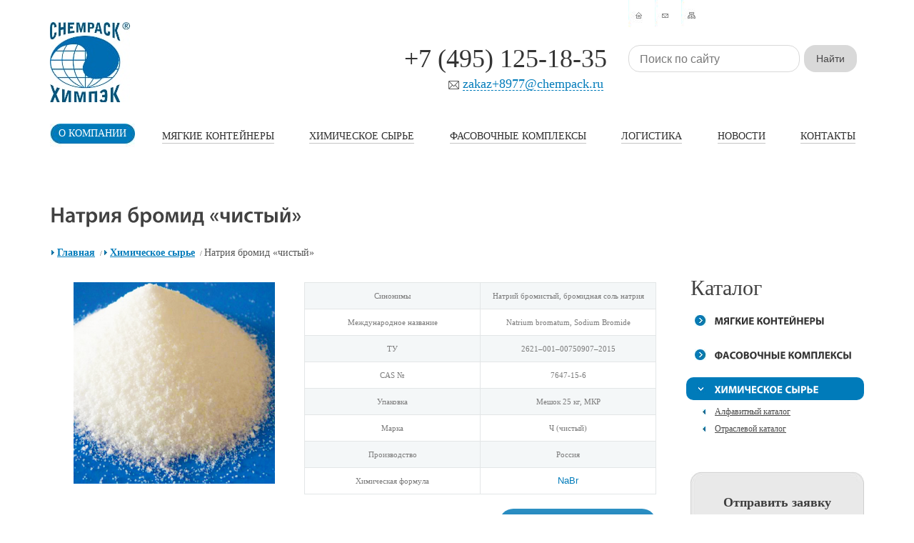

--- FILE ---
content_type: text/html; charset=UTF-8
request_url: https://www.chempack.ru/ru/chemical-raw-materials/bromid-natriya.html
body_size: 18950
content:
<!DOCTYPE HTML PUBLIC "-//W3C//DTD HTML 4.01 Transitional//EN" "http://www.w3.org/TR/html4/loose.dtd">
<html xmlns="http://www.w3.org/1999/xhtml">
<head><meta name="description" content="Натрия бромид «чистый». «ХИМПЭК» - Крупный поставщик химического сырья и реагентов для всех отраслей промышленности и агропромышленного комплекса" /><!--origUrl="/ru/chemical-raw-materials/bromid-natriya.html"--><!-- Content rewriter enabled -->
    <title>Натрия бромид «чистый». «ХИМПЭК» - Крупный поставщик химического сырья и реагентов для всех отраслей промышленности и агропромышленного комплекса</title>
    <link href="/styles.css" rel="stylesheet" type="text/css" />
    <!--[if lte IE 6]>
    <link href="/ie6.css" rel="stylesheet" type="text/css" />
    <![endif]-->
    <!--[if  IE 7]>
    <link href="/ie7.css" rel="stylesheet" type="text/css" />
    <![endif]-->
    <!--[if  IE 8]>
    <link href="/ie8.css" rel="stylesheet" type="text/css" />
    <![endif]-->
    <meta name="viewport" content="width=device-width, initial-scale=1.0">
    <meta name="yandex-verification" content="42eaf38a91d8187d" />
    <meta name="yandex-verification" content="c82d3d6a015d7193" />
    <!--script type="text/javascript" src="/js/jquery.js"></script-->
    <script type="text/javascript" src="https://code.jquery.com/jquery-1.8.1.js"></script>
    <script type="text/javascript" src="/js/fancybox/jquery.fancybox.js"></script>
    <script type="text/javascript" src="/js/jquery.history.min.js"></script>
    <script type="text/javascript" src="/js/faq.js"></script>
    <script src="/js/cufon-yui.js" type="text/javascript"></script>
    <script type="text/javascript" src="/js/swiper.min.js"></script>
    <script src="/js/Myriad_Pro_italic_600.font.js" type="text/javascript"></script>
    <script src="/js/Myriad_Pro_600.font.js" type="text/javascript"></script>
    <script src="/js/Myriad_Pro_700.font.js" type="text/javascript"></script>
    <link href="/js/owl/assets/owl.carousel.min.css" rel="stylesheet" />
    <script type="text/javascript" src="/js/owl/owl.carousel.min.js"></script>
    <script type="text/javascript">
        Cufon.replace('.slider-wrapper .text .title, ul.tovar-menu > li >a, .your-manager h3', { fontFamily: 'Myriad Pro2' });
        Cufon.replace('.slider-wrapper .text .title, .head .head .top_phone span', { fontFamily: 'Myriad Pro1' });

        Cufon.replace('h1', { fontFamily: 'Myriad Pro', hover: true });

        // Cufon.replace('.top_menu ul li a, h1', { fontFamily: 'Myriad Pro', hover: true });
       
    </script>
    <link rel="stylesheet" href="/js/swiper.min.css" type="text/css" media="screen" charset="utf-8" />
    <link rel="stylesheet" type="text/css" href="/js/fancybox/jquery.fancybox.css">
    <link rel="stylesheet" href="/js/prettyPhoto/prettyPhoto.css" type="text/css" media="screen" charset="utf-8" />
    <script type="text/javascript" src="/js/jquery.maskedinput.js"></script>
    <script type="text/javascript" src="/js/inputmask.js"></script>
    <script type="text/javascript">
        $(document).ready(function(){
            $('.fancybox').fancybox();
            $('.prod_tabs_buttons .item_button').click(function(){
                $('.prod_tabs_buttons .item_button').removeClass('active');
                $(this).addClass('active');
                var selector = '#'+$(this).attr('data-id');
                $('.tabs_content_item').removeClass('active');
                $(selector).addClass('active');

            });
            $('.w_sl_wrp .owl-prod-see').owlCarousel({
                loop:false,
                margin:10,
                nav:true,
                responsive:{
                    0:{
                        items:1
                    },
                    992:{
                        items:4
                    },
                }
            });

            $('.b_slider_wrapper .owl-carousel').owlCarousel({
                loop:false,
                margin:10,
                nav:true,
                responsive:{
                    0:{
                        items:1
                    },
                    450:{
                        items:2
                    },
                    768:{
                        items:4
                    },
                    992:{
                        items:5
                    },
                }
            });

        });
    </script>
    <script type="text/javascript">
        $(document).ready(function() {
            $(".head .search_block input.s_b").val("Найти");

            // SANDWICH ANIMATION
            $(".toggle_menu").click(function() {
                $(".toggle_menu").toggleClass("active");
                $(".top_menu").slideToggle();
            });

            // SLIDE TO TOP
            $(window).scroll(function () {
                if ($(this).scrollTop() > 700) {
                    $('#to_top').addClass("active")
                } else {
                    $('#to_top').removeClass("active")
                }
            });
            $('#to_top').click(function() {
                $("html, body").animate({ scrollTop: 0 }, 400);
            });

            if($(window).width() < 992) {
                $('.content_in .middle_col_in .tech:last-of-type').appendTo($('.right_b'));
            }

            var swiper = new Swiper('.swiper-container', {
                pagination: '.swiper-pagination',
                paginationClickable: true,
                autoHeight: true,
                loop: true
            });
        });
    </script>

    <script type="text/javascript" src="/js/prettyPhoto/jquery.prettyPhoto.js"></script>
    <script type="text/javascript">
        function preventSelection(element){
  var preventSelection = false;
  function addHandler(element, event, handler){
  if (element.attachEvent) element.attachEvent('on' + event, handler);
  else if (element.addEventListener) element.addEventListener(event, handler, false);  }
  function removeSelection(){
  if (window.getSelection) { window.getSelection().removeAllRanges(); }
  else if (document.selection && document.selection.clear)
  document.selection.clear();
  }


  addHandler(element, 'mousemove', function(){ if(preventSelection) removeSelection(); });
  addHandler(element, 'mousedown', function(event){ var event = event || window.event; var sender = event.target || event.srcElement; preventSelection = !sender.tagName.match(/INPUT|TEXTAREA/i) ;});

  function killCtrlA(event){
  var event = event || window.event;
  var sender = event.target || event.srcElement;
  if (sender.tagName.match(/INPUT|TEXTAREA/i)) return;
  var key = event.keyCode || event.which;
  if ((event.ctrlKey && key == 'U'.charCodeAt(0)) || (event.ctrlKey && key == 'A'.charCodeAt(0)) || (event.ctrlKey && key == 'C'.charCodeAt(0)) || (event.ctrlKey && key == 'S'.charCodeAt(0)))  // 'A'.charCodeAt(0) можно заменить на 65
  { removeSelection();
  if (event.preventDefault) event.preventDefault();
  else event.returnValue = false;}}
  addHandler(element, 'keydown', killCtrlA);
  addHandler(element, 'keyup', killCtrlA);
}
function cmenu() { return false; }

        $(document).ready(function(){
            $("a[rel^='pretty']").prettyPhoto({
                animation_speed: 'fast', /* fast/slow/normal */
                slideshow: 2000, /* false OR interval time in ms */
                autoplay_slideshow: false, /* true/false */
                opacity: 0.80, /* Value between 0 and 1 */
                show_title: true, /* true/false */
                allow_resize: true, /* Resize the photos bigger than viewport. true/false */
                default_width: 500,
                default_height: 344,
                counter_separator_label: ' из ', /* The separator for the gallery counter 1 "of" 2 */
                theme: 'pp_default', /* light_rounded / dark_rounded / light_square / dark_square / facebook */
                horizontal_padding: 20, /* The padding on each side of the picture */
                hideflash: false, /* Hides all the flash object on a page, set to TRUE if flash appears over prettyPhoto */
                wmode: 'opaque', /* Set the flash wmode attribute */
                autoplay: true, /* Automatically start videos: True/False */
                modal: false, /* If set to true, only the close button will close the window */
                deeplinking: true, /* Allow prettyPhoto to update the url to enable deeplinking. */
                overlay_gallery: false, /* If set to true, a gallery will overlay the fullscreen image on mouse over */
                keyboard_shortcuts: true, /* Set to false if you open forms inside prettyPhoto */
                changepicturecallback: function(){         }, /* Called everytime an item is shown/changed */
                callback: function(){}, /* Called when prettyPhoto is closed */
                ie6_fallback: true,
                social_tools:''
            });


        });
    </script>
    
    <script type="text/javascript">
        var __cs = __cs || [];
        __cs.push(["setCsAccount", "mR1s6VSCoOEP4SspCIMZD3r9_X_9ZHdk"]);

        __cs.push(["applyWidgetsOptions", {
            // имя виджета, для которого применяем кастомизацию
            "sitephone2": {
                // тип устройства, для которого применяем кастомизацию
                desktop: {
                    css: '//custom.comagic.ru/static/PRSL-1911/wd/sitephone2/desktop/sitephone.css?v=1768581519',
                    tpls: {
                        "sitephone_label": '//custom.comagic.ru/static/PRSL-1911/wd/sitephone2/desktop/sitephone_label.html',
                    }
                },
                tablet: {
                    css: '//custom.comagic.ru/static/PRSL-1911/wd/sitephone2/desktop/sitephone.cssv=1768581519',
                    tpls: {
                        "sitephone_label": '//custom.comagic.ru/static/PRSL-1911/wd/sitephone2/desktop/sitephone_label.html',
                    }
                },
                mobile: {
                    css: '//custom.comagic.ru/static/PRSL-1911/wd/sitephone2/mobile/sitephone.cssv=1768581519',
                    tpls: {
                        "sitephone_label": '//custom.comagic.ru/static/PRSL-1911/wd/sitephone2/mobile/sitephone_label.html'
                    }
                }
            }
        }]);
    </script>

    <!-- Yandex.Metrika counter -->
    <script type="text/javascript">
        (function(m,e,t,r,i,k,a){m[i]=m[i]||function(){(m[i].a=m[i].a||[]).push(arguments)};
            m[i].l=1*new Date();k=e.createElement(t),a=e.getElementsByTagName(t)[0],k.async=1,k.src=r,a.parentNode.insertBefore(k,a)})
        (window, document, "script", "https://mc.yandex.ru/metrika/tag.js", "ym");

        ym(22966837, "init", {
            clickmap:true,
            trackLinks:true,
            accurateTrackBounce:true,
            webvisor:true,
            trackHash:true
        });
    </script>
    <noscript><div><img src="https://mc.yandex.ru/watch/22966837" style="position:absolute; left:-9999px;" alt="" /></div></noscript>
    <!-- /Yandex.Metrika counter -->

    <meta name="author" content="chempack.ru" >
    <meta http-equiv="Content-Type" content="text/html; charset=UTF-8" />
<link href="/bitrix/js/ui/design-tokens/dist/ui.design-tokens.min.css?168667032022029" type="text/css"  rel="stylesheet" />
<link href="/bitrix/js/socialservices/css/ss_admin.min.css?1459154255330" type="text/css"  rel="stylesheet" />
<link href="/bitrix/cache/css/ru/chempack_inner/template_2fabaee84031ad74c3180f049d71824c/template_2fabaee84031ad74c3180f049d71824c_v1.css?1739827993729" type="text/css"  data-template-style="true" rel="stylesheet" />
<link href="/bitrix/panel/main/popup.min.css?168667036120774" type="text/css"  data-template-style="true"  rel="stylesheet" />
<script type="text/javascript">if(!window.BX)window.BX={};if(!window.BX.message)window.BX.message=function(mess){if(typeof mess==='object'){for(let i in mess) {BX.message[i]=mess[i];} return true;}};</script>
<script type="text/javascript">(window.BX||top.BX).message({'JS_CORE_LOADING':'Загрузка...','JS_CORE_NO_DATA':'- Нет данных -','JS_CORE_WINDOW_CLOSE':'Закрыть','JS_CORE_WINDOW_EXPAND':'Развернуть','JS_CORE_WINDOW_NARROW':'Свернуть в окно','JS_CORE_WINDOW_SAVE':'Сохранить','JS_CORE_WINDOW_CANCEL':'Отменить','JS_CORE_WINDOW_CONTINUE':'Продолжить','JS_CORE_H':'ч','JS_CORE_M':'м','JS_CORE_S':'с','JSADM_AI_HIDE_EXTRA':'Скрыть лишние','JSADM_AI_ALL_NOTIF':'Показать все','JSADM_AUTH_REQ':'Требуется авторизация!','JS_CORE_WINDOW_AUTH':'Войти','JS_CORE_IMAGE_FULL':'Полный размер'});</script>

<script type="text/javascript" src="/bitrix/js/main/core/core.min.js?1697121919221146"></script>

<script>BX.setJSList(['/bitrix/js/main/core/core_ajax.js','/bitrix/js/main/core/core_promise.js','/bitrix/js/main/polyfill/promise/js/promise.js','/bitrix/js/main/loadext/loadext.js','/bitrix/js/main/loadext/extension.js','/bitrix/js/main/polyfill/promise/js/promise.js','/bitrix/js/main/polyfill/find/js/find.js','/bitrix/js/main/polyfill/includes/js/includes.js','/bitrix/js/main/polyfill/matches/js/matches.js','/bitrix/js/ui/polyfill/closest/js/closest.js','/bitrix/js/main/polyfill/fill/main.polyfill.fill.js','/bitrix/js/main/polyfill/find/js/find.js','/bitrix/js/main/polyfill/matches/js/matches.js','/bitrix/js/main/polyfill/core/dist/polyfill.bundle.js','/bitrix/js/main/core/core.js','/bitrix/js/main/polyfill/intersectionobserver/js/intersectionobserver.js','/bitrix/js/main/lazyload/dist/lazyload.bundle.js','/bitrix/js/main/polyfill/core/dist/polyfill.bundle.js','/bitrix/js/main/parambag/dist/parambag.bundle.js']);
</script>
<script type="text/javascript">(window.BX||top.BX).message({'JS_CORE_LOADING':'Загрузка...','JS_CORE_NO_DATA':'- Нет данных -','JS_CORE_WINDOW_CLOSE':'Закрыть','JS_CORE_WINDOW_EXPAND':'Развернуть','JS_CORE_WINDOW_NARROW':'Свернуть в окно','JS_CORE_WINDOW_SAVE':'Сохранить','JS_CORE_WINDOW_CANCEL':'Отменить','JS_CORE_WINDOW_CONTINUE':'Продолжить','JS_CORE_H':'ч','JS_CORE_M':'м','JS_CORE_S':'с','JSADM_AI_HIDE_EXTRA':'Скрыть лишние','JSADM_AI_ALL_NOTIF':'Показать все','JSADM_AUTH_REQ':'Требуется авторизация!','JS_CORE_WINDOW_AUTH':'Войти','JS_CORE_IMAGE_FULL':'Полный размер'});</script>
<script type="text/javascript">(window.BX||top.BX).message({'SS_NETWORK_DISPLAY':'N','SS_NETWORK_URL':'https://www.bitrix24.net/oauth/authorize/?user_lang=ru&client_id=ext.56f8ed4d339789.60014982&redirect_uri=https%3A%2F%2Fwww.chempack.ru%2Fru%2Fchemical-raw-materials%2Fbromid-natriya.html%3Fauth_service_id%3DBitrix24Net%26code%3Dbromid-natriya&scope=auth,admin&response_type=code&mode=popup&state=site_id%3Dru%26backurl%3D%252Fru%252Fchemical-raw-materials%252Fbromid-natriya.html%253Fcheck_key%253D2a0e0f156c77465df63803c2057c75f3%2526code%253Dbromid-natriya%26mode%3Dpopup','SS_NETWORK_POPUP_TITLE':'Битрикс24 - Единая авторизация','SS_NETWORK_POPUP_CONNECT':'Подключить','SS_NETWORK_POPUP_TEXT':'<b>Подключите свой Битрикс24<\/b>, используйте один логин и пароль для авторизации на любом вашем сайте.<\/b><br /><br />Больше не нужно помнить разные пароли и логины,<br />Битрикс24 - ваш единый вход.','SS_NETWORK_POPUP_DONTSHOW':'Больше не показывать это сообщение','SS_NETWORK_POPUP_COUNT':'0'});</script>
<script type="text/javascript">(window.BX||top.BX).message({'LANGUAGE_ID':'ru','FORMAT_DATE':'DD.MM.YYYY','FORMAT_DATETIME':'DD.MM.YYYY HH:MI:SS','COOKIE_PREFIX':'BITRIX_SM','SERVER_TZ_OFFSET':'10800','UTF_MODE':'Y','SITE_ID':'ru','SITE_DIR':'/ru/','USER_ID':'','SERVER_TIME':'1768581519','USER_TZ_OFFSET':'0','USER_TZ_AUTO':'Y','bitrix_sessid':'a76c960a9bff23eb16d4d4a7405a2135'});</script>


<script type="text/javascript"  src="/bitrix/cache/js/ru/chempack_inner/kernel_main/kernel_main_v1.js?1739955908154480"></script>
<script type="text/javascript" src="/bitrix/js/ui/dexie/dist/dexie3.bundle.min.js?169712190588274"></script>
<script type="text/javascript" src="/bitrix/js/main/core/core_ls.min.js?14346258997365"></script>
<script type="text/javascript" src="/bitrix/js/main/core/core_frame_cache.min.js?169712192011307"></script>
<script type="text/javascript" src="/bitrix/js/socialservices/ss_admin.min.js?14591542551657"></script>
<script type="text/javascript">BX.setJSList(['/bitrix/js/main/core/core_fx.js','/bitrix/js/main/pageobject/pageobject.js','/bitrix/js/main/core/core_window.js','/bitrix/js/main/session.js','/bitrix/js/main/date/main.date.js','/bitrix/js/main/core/core_date.js','/bitrix/js/main/utils.js','/local/components/pogudin/menu2/templates/.default/script.js','/bitrix/templates/.default/components/bitrix/search.suggest.input/.default/script.js','/local/components/pogudin/form.result.new.ajax/templates/personal_manager/script.js']);</script>
<script type="text/javascript">BX.setCSSList(['/bitrix/templates/.default/components/bitrix/search.suggest.input/.default/style.css']);</script>


<script type="text/javascript"  src="/bitrix/cache/js/ru/chempack_inner/template_72b39e38e83d1b2177752d14dece6dbb/template_72b39e38e83d1b2177752d14dece6dbb_v1.js?173982799322552"></script>
<script type="text/javascript">var _ba = _ba || []; _ba.push(["aid", "8c1566af706db8f7508d4d9f9b2444c8"]); _ba.push(["host", "www.chempack.ru"]); (function() {var ba = document.createElement("script"); ba.type = "text/javascript"; ba.async = true;ba.src = (document.location.protocol == "https:" ? "https://" : "http://") + "bitrix.info/ba.js";var s = document.getElementsByTagName("script")[0];s.parentNode.insertBefore(ba, s);})();</script>


    <script type="text/javascript" async src="https://app.comagic.ru/static/cs.min.js"></script>

</head>
<body>
<!-- TO TOP -->
<button type="button" class="to_top" id="to_top"></button>

<div id="panel"></div>
<div id="wrap">


    <div class="head">

        <div itemscope itemprop="organization" itemtype="http://schema.org/Organization">
            <a class="logo" href="/ru/" alt="Логотип Группы компаний «Химпэк»" title="Логотип Группы компаний «Химпэк»"></a>
            <!--<img class="let20" src="/img/20let.jpg" alt="" />-->

            <img itemprop="logo" src="/img/logo.jpg" alt="Логотип Группы компаний «Химпэк»" title="Логотип Группы компаний «Химпэк»" style="display: none;" />
            <a itemprop="url" href="/" style="display: none;">
        </div>


        <div class="fix_menu">
            
<ul>
    <li class="toggleMenu2"><a href="/ru/soft-packing/"><span class="er"><span>Мягкие контейнеры</span></span></a>                </li>
                <li class="active toggleMenu2"><a href="/ru/chemical-raw-materials/"><span class="er"><span>Химическое сырье</span></span></a>                </li>
                </ul>
            
             <div class="search_fixed">
                <div class="search-form">
<div class="search_block">
	<form action="/ru/search/index.php">
		<script src="/bitrix/js/main/cphttprequest.js"></script>
<script type="text/javascript">
if (typeof oObject != "object")
	window.oObject = {};
document.qplSKIW_CheckThis = function(oObj)
{
	try
	{
		if(SuggestLoaded)
		{
			if (typeof window.oObject[oObj.id] != 'object')
				window.oObject[oObj.id] = new JsSuggest(oObj, 'pe:10,md5:,site:ru');
			return;
		}
		else
		{
			setTimeout(qplSKIW_CheckThis(oObj), 10);
		}
	}
	catch(e)
	{
		setTimeout(qplSKIW_CheckThis(oObj), 10);
	}
}
</script>
<IFRAME style="width:0px; height:0px; border: 0px;" src="javascript:''" name="qplSKIW_div_frame" id="qplSKIW_div_frame"></IFRAME>
<input  size="15" name="q" id="qplSKIW" value="" class="s_text" type="text" autocomplete="off" onfocus="qplSKIW_CheckThis(this);" />
		<input name="s" type="submit" value="&nbsp;" class="s_b" />
		<div class="clr"></div>
	</form>
</div>
</div>
<script type="text/javascript">
var searchDefaultText = "Поиск по сайту";
$(".s_text")
	.val(searchDefaultText)
	.focus(function(){
		if ($(this).val() == searchDefaultText){
			$(this).val("");
		}
	})
	.blur(function(){
		if ($(this).val() == ""){
			$(this).val(searchDefaultText);
		}
	});
</script>
            </div>
            
        </div>


        <div class="right_top">
            <div class="search">
                <div class="icons">
                    <a class="home" href="/ru/" title=""></a>
                    <a class="contact" href="/ru/contacts/" title=""></a>
                    <a class="sitemap" href="/ru/map.php" title=""></a>
                </div>
                <!--<ul class="lang">
			<li class="active" title="Rus"><span>Rus</span></li>
				<li><a href="http://chempack.ru/en/" title="Eng"><span>Eng</span></a></li>
	</ul>-->
                <div class="search-form">
<div class="search_block">
	<form action="/ru/search/index.php">
		<script src="/bitrix/js/main/cphttprequest.js"></script>
<script type="text/javascript">
if (typeof oObject != "object")
	window.oObject = {};
document.qT1YQ8m_CheckThis = function(oObj)
{
	try
	{
		if(SuggestLoaded)
		{
			if (typeof window.oObject[oObj.id] != 'object')
				window.oObject[oObj.id] = new JsSuggest(oObj, 'pe:10,md5:,site:ru');
			return;
		}
		else
		{
			setTimeout(qT1YQ8m_CheckThis(oObj), 10);
		}
	}
	catch(e)
	{
		setTimeout(qT1YQ8m_CheckThis(oObj), 10);
	}
}
</script>
<IFRAME style="width:0px; height:0px; border: 0px;" src="javascript:''" name="qT1YQ8m_div_frame" id="qT1YQ8m_div_frame"></IFRAME>
<input  size="15" name="q" id="qT1YQ8m" value="" class="s_text" type="text" autocomplete="off" onfocus="qT1YQ8m_CheckThis(this);" />
		<input name="s" type="submit" value="&nbsp;" class="s_b" />
		<div class="clr"></div>
	</form>
</div>
</div>
<script type="text/javascript">
var searchDefaultText = "Поиск по сайту";
$(".s_text")
	.val(searchDefaultText)
	.focus(function(){
		if ($(this).val() == searchDefaultText){
			$(this).val("");
		}
	})
	.blur(function(){
		if ($(this).val() == ""){
			$(this).val(searchDefaultText);
		}
	});
</script>
            </div>
            <div class="top_phone">
                <a class="comagic_phone_link" href="tel:+74951251835" style="text-decoration:none; color: #343434;">+7 (495) 125 18 35</a>
<div class="head_mail"><span id="comagic-email" class="email1 email2 email3 email4 email5 email6 email7 email8"><a href="mailto:zakaz@chempack.ru" onclick="yaCounter22966837.reachGoal('zakaz12'); return true;">zakaz@chempack.ru</a></span></div>

<!--<span>+7 (495)</span> <span>276 77 29</span>-->
            </div>
            <button type="button" class="toggle_menu">
		<span class='sandwich'>
			<span class="sw-topper"></span>
			<span class="sw-bottom"></span>
			<span class="sw-footer"></span>
		</span>
            </button>
        </div>
    </div>
    <!-- <div class="top_menu">
	
<ul>
    <li class="toggleMenu2"><a href="/ru/about/"><span class="er"><span>О компании</span></span></a>            <div class="submenu submenu2 hidden">
            <div class="s2">
            <div class="s3">
            <div class="s4"></div>
            <a href="/ru/about/index.php">Информация</a><br><a href="/ru/about/quality.php">Производство</a><br><a href="/ru/about/kontrol-kachestva.php">Контроль качества</a><br><a href="/ru/about/politika_kachestva.php">Политика качества</a><br><a href="/ru/about/promyshlennaya-bezopasnost.php">Промышленная безопасность</a><br><a href="/ru/about/personal.php">Вакансии</a><br><a href="/ru/about/stati/">Статьи</a><br></div></div></div></li><li class="toggleMenu2"><a href="/ru/soft-packing/"><span class="er"><span>Мягкие контейнеры</span></span></a>                </li>
                <li class="active toggleMenu2"><a href="/ru/chemical-raw-materials/"><span class="er"><span>Химическое сырье</span></span></a>                </li>
                <li class="toggleMenu2"><a href="/ru/packing-systems/"><span class="er"><span>Фасовочные комплексы</span></span></a>                </li>
                <li class="toggleMenu2"><a href="/ru/logistics/"><span class="er"><span>Логистика</span></span></a>                </li>
                <li class="toggleMenu2"><a href="/ru/about/news/"><span class="er"><span>Новости</span></span></a>                </li>
                <li class="toggleMenu2"><a href="/ru/contacts/"><span class="er"><span>Контакты</span></span></a>                </li>
                </ul>
  -->


    <!--  -->
    <div class="top_menu">
        <ul>
            <li class="active toggleMenu2 toggleMenu2-parent">
                <a href="/ru/about/"><span class="er"><span>О компании</span></span></a>
                <div class="submenu">
                    <div class="s2">
                        <div class="s3">
                            <div class="submenu__item">
                                <a class="active" href="https://www.chempack.ru/ru/about/">Информация</a>
                            </div>
                            <div class="submenu__item">
                                <a href="https://www.chempack.ru/ru/hr/">Вакансии</a>
                            </div>
                      
                        </div>
                    </div>
                </div>
            </li>
            <li class="toggleMenu2 toggleMenu2-parent">
                <a href="/ru/soft-packing/">
						<span class="er">
							<span>Мягкие контейнеры</span>
						</span>
                </a>

                <div class="submenu">
                    <div class="s2">
                        <div class="s3">
                            <div class="submenu__item submenu__item-parent submenu__item-active">
                                <a class="active submenu__item-down-mask-parent" href="https://www.chempack.ru/ru/soft-packing/">Продукция</a>
                                <div class="submenu__item-down-mask">
                                    <div class="submenu__item-down">
                                        <div class="submenu__item-link-wrap">
                                            <a href="/ru/soft-packing/besshovnye/" class="submenu__item-link">Мягкие контейнеры из полипропиленового материала</a>
                                        </div>
                                        <div class="submenu__item-link-wrap">
                                            <a href="/ru/soft-packing/kapronovye/odnostropovye-myagkie-konteynery.html" class="submenu__item-link">Мягкие контейнеры из капронового материала</a>
                                        </div>
                                        <div class="submenu__item-link-wrap">
                                            <a href="/ru/soft-packing/lentochnye/" class="submenu__item-link">Мягкие контейнеры ленточные</a>
                                        </div>
                                        <div class="submenu__item-link-wrap">
                                            <a href="/ru/soft-packing/trosovye/4kh-stropnyy-tonelnogo-tipa.html" class="submenu__item-link">Мягкие контейнеры тросовые</a>
                                        </div>
                                        <div class="submenu__item-link-wrap">
                                            <a href="/ru/soft-packing/vkladyshi/vagonnye.html" class="submenu__item-link">Вкладыши вагонные защитные</a>
                                        </div>
                                        <div class="submenu__item-link-wrap">
                                            <a href="/ru/soft-packing/pologa/pologa-zashchitnye.html" class="submenu__item-link">Пологи</a>
                                        </div>
                                        <div class="submenu__item-link-wrap">
                                            <a href="/ru/soft-packing/laynerbegi/laynerbegi-vkladyshi-zashchitnye-v-20-i-40futovye-konteynery.html" class="submenu__item-link">Лайнер-бэги</a>
                                        </div>
                                    </div>
                                </div>
                            </div>
                            <div class="submenu__item">
                                <a href="/ru/about/quality.php">Производство</a>
                            </div>
                            <div class="submenu__item">
                                <a href="/ru/about/kontrol-kachestva.php">Контроль качества</a>
                            </div>
                            <div class="submenu__item">
                                <a href="/ru/about/politika_kachestva.php">Политика качества</a>
                            </div>
                            <div class="submenu__item">
                                <a href="/ru/about/promyshlennaya-bezopasnost.php">Промышленная безопасность</a>
                            </div>
                            <!--								<div class="submenu__item">-->
                            <!--									<a href="#">Адреса производственных комплексов</a>-->
                            <!--								</div>-->
                        </div>
                    </div>
                </div>

            </li>
            <li class="toggleMenu2 toggleMenu2-parent">
                <a href="/ru/chemical-raw-materials/">
                    <span class="er"><span>Химическое сырье</span></span>
                </a>
                <div class="submenu">
                    <div class="s2">
                        <div class="s3">
                            <div class="submenu__item submenu__item-parent submenu__item-active">
                                <a class="active submenu__item-down-mask-parent" href="https://www.chempack.ru/ru/chemical-raw-materials/">Продукция</a>
                                <div class="submenu__item-down-mask">
                                    <div class="submenu__item-down">
                                        <div class="submenu__item-link-wrap">
                                            <a href="/ru/chemical-raw-materials/#tab2" class="submenu__item-link tab2 tb" data-id="tab2">Алфавитный каталог</a>
                                        </div>
                                        <div class="submenu__item-link-wrap">
                                            <a href="/ru/chemical-raw-materials/#tab3" class="submenu__item-link tab3 tb" data-id="tab3">Отраслевой каталог</a>
                                        </div>
                                        <div class="submenu__item-link-wrap">
                                            <a href="/ru/chemical-raw-materials/#tab4" class="submenu__item-link tab4 tb" data-id="tab4">Каталог по применению</a>
                                        </div>
                                    </div>
                                </div>
                            </div>
                                  <div class="submenu__item">
                                <a href="https://www.chempack.ru/ru/about/stati/">Статьи</a>
                            </div>
                            <!--<div class="submenu__item">
                                <a href="#">Специальные предложения</a>
                            </div>
                            <div class="submenu__item">
                                <a href="#">Распродажа</a>
                            </div>
                            <div class="submenu__item">
                                <a href="#">Информация</a>
                            </div>
                            <div class="submenu__item">
                                <a href="#">Нашим поставщикам</a>
                            </div>
                            <div class="submenu__item">
                                <a href="#">Доставка и оплата</a>
                            </div>
                            <div class="submenu__item">
                                <a href="#">Склады отгрузки</a>
                            </div>-->
                        </div>
                    </div>
                </div>
            </li>
            <li class="toggleMenu2"><a href="/ru/packing-systems/"><span class="er"><span>Фасовочные комплексы</span></span></a></li>
            <li class="toggleMenu2"><a href="/ru/logistics/"><span class="er"><span>Логистика</span></span></a></li>
            <li class="toggleMenu2"><a href="/ru/about/news/"><span class="er"><span>Новости</span></span></a></li>
            <li class="toggleMenu2"><a href="/ru/contacts/"><span class="er"><span>Контакты</span></span></a></li>
        </ul>

    </div>





    <script>
        $(document).ready(function(){

            // $('.js--head_fix .toggle_menu .sandwich').on('click', function(){
            //     let windowHeight = $(window).height();
            //     let menuHeight = $('.head.js--head_fix').height();
            //     $('.top_menu').css('height', menuHeight - windowHeight + 'px');
            //     $('.top_menu').css('overflow', 'auto');
            // });




            $(window).resize(function(){
                if (window.matchMedia("(max-width: 991px)").matches) {
                    $('.toggleMenu2-parent > a').on('click', function(e){
                        if(!$(this).parent('.toggleMenu2').hasClass('toggleMenu2--active')){
                            e.preventDefault();
                            $('.toggleMenu2-parent').removeClass('toggleMenu2--active');
                            $(this).parent('.toggleMenu2-parent').addClass('toggleMenu2--active');

                        }
                    });

                    $('.submenu__item-down-mask-parent').on('click', function(e){
                        if(!$(this).hasClass('submenu__item-down-mask-parent--active')){
                            e.preventDefault();
                            $(this).addClass('submenu__item-down-mask-parent--active');
                        }

                    });

                } else {
                    $('.submenu__item').hover(function(){
                        $(this).addClass('submenu__item-active');
                    }, function(){
                        $(this).removeClass('submenu__item-active');
                    });
                }
            });

            if (window.matchMedia("(max-width: 991px)").matches) {
                $('.toggleMenu2-parent > a').on('click', function(e){
                    if(!$(this).parent('.toggleMenu2').hasClass('toggleMenu2--active')){
                        e.preventDefault();
                        $('.toggleMenu2-parent').removeClass('toggleMenu2--active');
                        $(this).parent('.toggleMenu2-parent').addClass('toggleMenu2--active');

                    }
                });

                $('.submenu__item-down-mask-parent').on('click', function(e){
                    if(!$(this).hasClass('submenu__item-down-mask-parent--active')){
                        e.preventDefault();
                        $(this).addClass('submenu__item-down-mask-parent--active');
                    }

                });

            } else {
                $('.submenu__item').hover(function(){
                    $(this).addClass('submenu__item-active');
                }, function(){
                    $(this).removeClass('submenu__item-active');
                });
            }
        });
    </script>

    <style>
        .submenu__item-down-mask a:hover{
            color: #007BB9 !important;
        }

        .top_menu ul li.active a > span{
            padding-top: 5px;
        }
        .submenu .s3{
            padding-top: 8px;
        }
        .top_menu ul li{
            position: relative;
        }
        .submenu__item a{
            background: none !important;
        }
        .submenu{
            position: absolute;
            left: 0;
            top: 38px;
            display: none;
            z-index: 100;
        }

        .toggleMenu2:hover .submenu{
            display: block;
        }

        .submenu .s3{
            display: flex;
        }
        .toggleMenu2{
            position: relative;
        }
        .submenu__item-down{
            border: 1px solid #c0c0c0;
            background-color: #fff;
            padding-left: 21px;
            padding-right: 82px;
            padding-top: 20px;
            padding-bottom: 24px;
            border-radius: 18px;
            width: 438px;

        }

        .submenu__item-down-mask{
            position: absolute;
            padding-top: 25px;
            z-index: 2;
            opacity: 0;
            pointer-events: none;
        }
        .submenu__item-active > a {
            color: white;
        }


        .submenu__item{
            display: inline;
            position: relative;
            cursor: pointer;
        }

        .submenu__item:before{
            content: '';
            display: block;
            width: 100%;
            background-color: #007abd;
            position: absolute;
            left: 0px;
            top: -8px;
            border-radius: 18px;
            height: 35px;
            z-index: 0;
            opacity: 0;
            padding-left: 9px;
            padding-right: 9px;
            left: -9px;

        }

        .submenu__item > a{
            position: relative;
            z-index: 1;

        }

        .submenu__item > a:hover{
            color: white !important;
        }

        .submenu__item-active > a{
            color: white;
        }

        .submenu__item-active a.active{
            color: white;
        }
        .submenu__item-active:before{
            opacity: 1;
        }


        .submenu__item-active .submenu__item-down-mask{
            opacity: 1;
            pointer-events: auto;
        }

        .submenu__item-link-wrap{
            margin-bottom: 15px;
        }

        .submenu__item-link-wrap:last-child{
            margin-bottom: 0;
        }


        .submenu__item-link:hover{
            color: #006DB2;
            text-decoration: none !important;
        }

        .submenu__item-active.submenu__item-parent:after{
            content: '';
            display: block;
            width: 9px;
            height: 5px;
            background-position: center;
            background-repeat: no-repeat;
            background-image: url(/img/menu_bg3.jpg);
            position: absolute;
            background-color: red;
            left: calc(50% - 9px / 2);
            bottom: -13px;
        }


        .top_menu ul li.active a > span > span{
            background: none;
        }

        .top_menu ul li.active:hover a > span > span{
            background: url(img/menu_bg3.jpg) no-repeat center bottom;
        }


        @media (max-width: 1430px) {
            .submenu{
                background: none;

            }

            .submenu .s3{
                background: none;
                /*width: 600px;*/
                /*flex-wrap: wrap;*/
            }

            .submenu .s2{
                background: none;
            }

            .submenu__item:before{
                display: none;

            }

            .submenu__item:after{
                display: none;
            }
            .submenu__item{
                margin-right: 10px;
                /*margin-bottom: 10px;*/
            }


            .submenu__item-active a.active{
                color: #414141;
            }

            .submenu__item-active.submenu__item-parent:after{
                display: none;
            }

            .submenu__item-down-mask{
                padding-top: 35px;
            }

            .submenu__item > a:hover{
                color: #2f2f2f !important;
            }


            .submenu .s3{
                background-color: #fff;
                border: 1px solid #eee;
                z-index: 1;
                border-radius: 20px;
            }


        }
        .toggleMenu2--active .submenu{
            display: block;
        }

        @media (max-width: 991px){
            .js--head_fix + .top_menu{
                height: calc(100vh - 72px);
                overflow: auto;
            }



            .top_menu ul li{
                margin-bottom: 0;
            }
            .submenu{
                position: static;
                pointer-events: auto;
                opacity: 1;
                display: none;
                padding-left: 22px;
                padding-top: 15px;
            }

            .submenu__item-down-mask{
                position: static;
                padding-top: 0;
            }

            .top_menu{
                padding-left: 74px;
            }

            .submenu .s3{
                background-color: transparent;
                border: none;
                display: block;
                width: auto;
            }

            .submenu__item-down{
                background-color: transparent;
                border: none;
            }

            .submenu__item{
                display: block;
                text-align: left;

            }

            .top_menu ul li{
                text-align: left;
            }

            .submenu__item a{
                margin-left: 0;
            }

            .submenu a{
                margin-bottom: 0;
            }


            .top_menu ul{
                padding-top: 30px;
            }


            .submenu__item-down{
                width: 100%;
                display: none;
            }





            .toggleMenu2--active .er span{
                color: white !important;
                border-bottom: 2px solid #FFF !important
            }
            .top_menu ul li a span.er span{
                font-size: 14px;



            }

            .submenu__item a{
                font-size: 13px !important;
                color: #cbdfee !important;
            }
            .submenu .s3{
                padding: 0;
            }

            .top_menu ul li a span.er{
                padding: 0;
            }

            .toggleMenu2{
                margin-bottom: 19px !important;
            }

            .toggleMenu2-parent .er span{
                position: relative;
            }

            .toggleMenu2-parent .er span:after{
                content: '';
                display: block;
                width: 7px;
                height: 6px;
                background-position: center;
                background-repeat: no-repeat;
                background-image: url('/img/botw.svg');
                position: absolute;
                right: -16px;
                top: calc(50% - 3px);
            }

            .toggleMenu2--active .er span:after, .submenu__item-down-mask-parent--active:after{
                transform: rotate(180deg);
            }
            .submenu__item-down-mask-parent{
                position: relative;
            }

            .submenu__item-down-mask-parent:after{
                content: '';
                display: block;
                width: 7px;
                height: 6px;
                background-position: center;
                background-repeat: no-repeat;
                background-image: url('/img/botw.svg');
                position: absolute;
                right: -16px;
                top: calc(50% - 3px);
            }

            .submenu__item-down-mask-parent--active + .submenu__item-down-mask .submenu__item-down{
                display: block;
            }

            .submenu__item > a:hover{
                color: white;
                text-decoration: none;
            }


        }
        @media (max-width: 600px) {
            .js--head_fix + .top_menu{
                height: calc(100vh - 52px);
            }
        }
        @media (max-width: 479px) {
            .top_menu{
                padding-left: 22px;
            }

            .top_menu ul{
                padding-top: 103px;
            }

            .toggle_menu.active{
                top: 16px !important;
            }

            .js--head_fix .toggle_menu{
                top: 5px !important;
            }
        }






    </style>	<div class="content_in">
		<h1>Натрия бромид «чистый»</h1>
			<div class="pathway" itemscope itemtype="http://schema.org/WebPage"><div itemprop="breadcrumb"><a href="/ru/"><span>Главная</span></a> / <a href="/ru/chemical-raw-materials/"><span>Химическое сырье</span></a> / <span>Натрия бромид «чистый»</span></div></div>		<div class="xls ">
		<div class="middle_col_in ">
			
<link href="https://fonts.googleapis.com/css2?family=Open+Sans+Condensed:ital,wght@0,300;0,700;1,300&display=swap" rel="stylesheet">
<link href="https://fonts.googleapis.com/css2?family=Open+Sans:wght@400;700&display=swap" rel="stylesheet">

<script type="text/javascript">
    /*$(window).load(function(){
        var padding = $('.pathway').height()+parseInt($('.pathway').css('margin-bottom'))+$('h1').height()+20;
        $('.right_col').css('padding-top',padding+'px');
    });*/
</script>


<div class="tovar t_id_548">
    <table>
        <tr>
            <td>
                <div class="detail_picture">
                                            <img border="0" src="/upload/iblock/46b/46b2fc9874d2840457f8d129fe1f2d77.jpg" width="787"
                             height="787" alt="Натрия бромид «чистый»" title="Натрия бромид «чистый»"/>
                                    </div>
                            </td>
            <td class="detail_tyext">
                                    <div class="gost">
<table>
<tbody>
<tr  class="line">
	<td>Синонимы</td>
	<td>Натрий бромистый, бромидная соль натрия</td>
</tr>
<tr >
	<td>Международное название</td>
	<td>Natrium bromatum, Sodium Bromide</td>
</tr>
<tr  class="line">
	<td>ТУ</td>
	<td>2621–001–00750907–2015</td>
</tr>
<tr >
	<td>CAS №</td>
	<td>7647-15-6</td>
</tr>
<tr  class="line">
	<td>Упаковка</td>
	<td>Мешок 25 кг, МКР</td>
</tr>
<tr >
	<td>Марка</td>
	<td>Ч (чистый)</td>
</tr>
<tr class="line" >
	<td>Производство</td>
	<td>Россия</td>
</tr>
<tr >
	<td>Химическая формула</td>
	<td><span class="formula">NaBr</span></td>
</tr>

</tbody></table>
</div>
                
                                                <div class="price-block-wrap">
                    <div class="price-block">
                        <span class="bold">Цена:</span> уточняйте у менеджера
                    </div>
                    <div class="btn-block">
                        <div id="feedback-button">
                            <a class="call_form">Узнать цену</a>
                        </div>
                    </div>
                </div>
            </td>
        </tr>
    </table>
</div>



<div class="delivery_detail_head" style="display: none;">Склады отгрузки продукции<br/><br/></div>

<section class="delivery_detail" style="display: none;">
    <div class="delivery_detail_item">
        <div class="delivery_detail_item_head">В Московской области</div>
        <div class="delivery_detail_item_text">Адрес: Истринский район, сельское поселение Ивановское, поселок станция Манихино, 50 км</div>
        <div class="delivery_detail_item_map_view"><a href="#mos_map" class="fancybox">Посмотреть на карте</a></div>
        <div class="delivery_detail_item_map_download"><a href="https://www.chempack.ru/instrukcii/dedovsk.doc">Скачать схему проезда</a></div>
    </div>
    <div class="delivery_detail_item">
        <div class="delivery_detail_item_head">В Ростовской области</div>
        <div class="delivery_detail_item_text">Адрес: г. Шахты, улица Ворошилова, дом 2</div>
        <div class="delivery_detail_item_map_view"><a href="#r_map" class="fancybox">Посмотреть на карте</a></div>
        <div class="delivery_detail_item_map_download"><a href="https://www.chempack.ru/instrukcii/shahta.doc">Скачать схему проезда</a></div>

    </div>
    <div class="delivery_detail_item">
        <div class="delivery_detail_item_head">В Ханты-Мансийском Автономном округе - Югра</div>
        <div class="delivery_detail_item_text">Адрес: Сургутский район, склад «ХИМПЭК» за территорией «База Островная», съезд с Северного широтного
            коридора.
        </div>
        <div class="delivery_detail_item_map_view"><a href="#hmao_map" class="fancybox">Посмотреть на карте</a></div>
        <div class="delivery_detail_item_map_download"><a href="https://www.chempack.ru/instrukcii/surgut.doc">Скачать схему проезда</a></div>
    </div>
</section>

<div class="prod_tabs_buttons_wrapper">
    <div class="prod_tabs_buttons">
                                                            <div class="item_button active" data-number="num_0" data-id="FULL_TEXT">
                    <span>Физико-химические показатели</span></div>
                                                                                    <div class="item_button " data-number="num_2" data-id="FULL_TEXT_OPISANIE">
                    <span>Общее описание</span></div>
                                                                <div class="item_button " data-number="num_3" data-id="FULL_TEXT_VID">
                    <span>Внешний вид</span></div>
                                                                <div class="item_button " data-number="num_4" data-id="FULL_TEXT_UPAKOVKA">
                    <span> Упаковка</span></div>
                                                                <div class="item_button " data-number="num_5" data-id="FULL_TEXT_TRANS">
                    <span>Условия транспортировки и хранения</span></div>
                                                                <div class="item_button " data-number="num_6" data-id="FULL_TEXT_PRIMENENIE">
                    <span>Области применения</span></div>
                        </div>
</div>
<div class="tabs_content_prod">
                                        <div class="tabs_content_item active" data-number="num_0" id="FULL_TEXT">

                                <table>
<tbody><tr >
	<td rowspan="2">№ пп</td>
	<td rowspan="2">Наименование показателей</td>
	<td rowspan="2" style="width: 80px;">Норма<br/>по ТУ У </td>
	<td colspan="5">Результаты анализа по партиям</td>
</tr>
<tr >
	<td style="text-align: center;">138</td>
	<td>139</td>
	<td>140</td>
	<td>141</td>

</tr>
<tr >
	<td>1.</td>
	<td>Массовая доля бромида натрия в высушенном варианте, %, н-м</td>
	<td>98,8</td>
	<td>99,2</td>
	<td>99,1</td>
	<td>99,4</td>
	<td>99,1</td>

</tr>
<tr >
	<td>2.</td>
	<td>Массовая доля нерастворимых в воде в-в, н-б</td>
	<td>0,01</td>
	<td>0,01</td>
	<td>0,01</td>
	<td>0,01</td>
	<td>0,01</td>

</tr>
<tr >
	<td>3.</td>
	<td>Массовая доля потерь при высушивании, %, н-б</td>
	<td>2,0</td>
	<td>1,0</td>
	<td>0,9</td>
	<td>0,9</td>
	<td>1,2</td>

</tr>
<tr >
	<td>4.</td>
	<td>Массовая доля общего азота, %, н-б</td>
	<td>0,002</td>
	<td>0,002</td>
	<td>0,002</td>
	<td>0,002</td>
	<td>0,002</td>

</tr>
<tr >
	<td>5.</td>
	<td>Массовая доля броматов, %, н-б</td>
	<td>0,001</td>
	<td>0,001</td>
	<td>0,001</td>
	<td>0.001</td>
	<td>0,001</td>

</tr>
<tr >
	<td>6.</td>
	<td>Массовая доля иодидов, %, н-б</td>
	<td>0,002</td>
	<td>0,002</td>
	<td>0,002</td>
	<td>0,002</td>
	<td>0,002</td>

</tr>
<tr >
	<td>7.</td>
	<td>Массовая доля сульфатов, %, н-б</td>
	<td>0,01</td>
	<td>0,01</td>
	<td>0,01</td>
	<td>0,01</td>
	<td>0,01</td>

</tr>
<tr >
	<td>8.</td>
	<td>Массовая доля хлоридов, %, н-б</td>
	<td>0,6</td>
	<td>0,14</td>
	<td>0,19</td>
	<td>0,15</td>
	<td>0,21</td>

</tr>
<tr >
	<td>9.</td>
	<td>Массовая доля бария, %, н-б</td>
	<td>0,004</td>
	<td>0,004</td>
	<td>0,004</td>
	<td>0,004</td>
	<td>0,004</td>

</tr>
<tr >
	<td>10.</td>
	<td>Массовая доля железа, %, н-б</td>
	<td>0,0005</td>
	<td>0,0005</td>
	<td>0,0005</td>
	<td>0,0005</td>
	<td>0,0005</td>

</tr>
<tr >
	<td>11.</td>
	<td>Массовая доля тяжелых металлов, %, н-б</td>
	<td>0,0005</td>
	<td>0,0005</td>
	<td>0,0005</td>
	<td>0,0005</td>
	<td>0,.0005</td>

</tr>
<tr >
	<td>12.</td>
	<td>Массовая доля кальция, %, н-б</td>
	<td>0,005</td>
	<td>0,001</td>
	<td>0,001</td>
	<td>0,001</td>
	<td>0,001</td>

</tr>
<tr >
	<td>13.</td>
	<td>Массовая доля магния, %, н-б</td>
	<td>0,002</td>
	<td>0,001</td>
	<td>0.001</td>
	<td>0.001</td>
	<td>0,001</td>

</tr>
<tr >
	<td>14.</td>
	<td>рН раствора препарата с массовойдолей 5%</td>
	<td>6,5-8</td>
	<td>7,0</td>
	<td>6,8</td>
	<td>6,9</td>
	<td>6,9</td>

</tr>
<tr >
	<td></td>
	<td>Количество мешков</td>
	<td></td>
	<td>6</td>
	<td>6</td>
	<td>6</td>
	<td>2</td>

</tr>
<tr >
	<td></td>
	<td>Масса нетто в кг</td>
	<td></td>
	<td>6000</td>
	<td>6000</td>
	<td>6000</td>
	<td>2000</td>

</tr>
<tr >
	<td></td>
	<td>Дата изготовления</td>
	<td></td>
	<td>01.03.17</td>
	<td>01.03.17</td>
	<td>01.03.17</td>
	<td>01.03.17</td>
	
</tr>
</tbody>
</table>                            </div>
                                                        <div class="tabs_content_item " data-number="num_2" id="FULL_TEXT_OPISANIE">

                                <p>Бромистый натрий – бинарное соединение неорганической природы, представляющее собой среднюю соль натрия и бромистоводородной кислоты.</p>
<p>При работе с бромистым натрием необходимо пользоваться индивидуальными защитными средствами: специальными очками и перчатками из нитриловой резины толщиной не менее 0,11 мм. Перчатки должны соответствовать европейской директиве 89/686/ЕЕС, а также стандарту EN374. При образовании пыли дополнительно используется фильтр Р1 (DIN 3181) для защиты дыхательных путей от попадания твердых частиц. Не допускается попадание соединения в водостоки.</p>                            </div>
                                            <div class="tabs_content_item " data-number="num_3" id="FULL_TEXT_VID">

                <p>                Бромистый натрий выглядит как кристаллический порошок, хорошо впитывающий воду.                 </p>            </div>
                                            <div class="tabs_content_item " data-number="num_4" id="FULL_TEXT_UPAKOVKA">

                                <table>
<tbody>
<tr >
	<td style="padding-left:20px; text-align:left;">Полипропиленовый мешок \ МКР</td>
	<td>25 кг \ разновес</td>
</tr>
</tbody></table>                            </div>
                                            <div class="tabs_content_item " data-number="num_5" id="FULL_TEXT_TRANS">

                <p>                Бромид натрия следует хранить в местах, исключающих воздействие высоких температур, попадание света и контакт с влагой. Транспортировка – в крытом автомобильном и железнодорожном транспорте. Наиболее подходящая тара для хранения и перевозки – полипропиленовые мешки.                </p>            </div>
                                            <div class="tabs_content_item " data-number="num_6" id="FULL_TEXT_PRIMENENIE">

                                <p>Сферы использования:</p>
<ul>
	<li>дезинфицирующее средство для ванн и бассейнов;</li>
	<li>приготовление растворов для заканчивания и капремонта скважин;</li>
	<li>получение соединений на основе брома;</li>
	<li>приготовление фоточувствительной соли бромида серебра, используемой при проявке фотографий.</li>
</ul>                            </div>
            </div>


<section class="product_more_info">
    <div class="product_more_info_top">
        <div class="product_more_info_top_item">
            <div class="product_more_info_top_item_head">Способы оплаты</div>
            <div class="product_more_info_top_item_text">Безналичный расчёт (выставление счёта на оплату).<br/><br/> Наличными при получении на складе
                ХИМПЭК в <u>Московской области</u>.<br/></div>
        </div>
        <div class="product_more_info_top_item">
            <div class="product_more_info_top_item_head">Способы доставки</div>
            <div class="product_more_info_top_item_text">Доставка автотранспортом или железнодорожным транспортом по России и в близлежащие
                страны.<br/><br/> Самовывоз со склада ХИМПЭК в <u>Московской области</u>.
            </div>
        </div>
        <div class="product_more_info_top_item">
            <div class="product_more_info_top_item_head">График работы</div>
            <div class="product_more_info_top_item_text">Пн-Пт: 09:00 ч. - 18:00 ч.<br/> Пт: 09:00 ч. - 17:00 ч.<br/> Сб-Вс: выходные дни<br/><span
                        style="font-weight:bold">(Время по г. Москва)</span></div>
            <div class="widget_time" style="padding-top: 10px">
                <!--a href="https://time.is/Moscow" id="time_is_link" rel="nofollow" style="font-size:36px">Москва:</a-->
                <div class="widget_comment">Точное московское время</div>
                <span id="Moscow_z71d" style="font-size:24px"></span>
                <script src="//widget.time.is/t.js"></script>
                <script>
                    time_is_widget.init({Moscow_z71d: {}});
                </script>

            </div>
        </div>
                <div class="product_more_info_top_item">
            <div class="product_more_info_top_item_head">Продажа товара</div>
            <div class="product_more_info_top_item_text"><span style="font-weight:bold">Минимальный объём заказа:</span>
                    <br/> Мешок 25 кг, МКР<br/><br/> <span
                        style="font-weight:bold">Минимальная сумма заказа:</span><br>
                2000 рублей.                <br>             </div>
        </div>
    </div>
</section>


<style type="text/css">
    .dez_pr_image img {
        height: auto;
    }
</style>

<section class="delivery_detail" style="display: block;">
    <div class="delivery_detail_item">
        <div class="delivery_detail_title">Склад</div>
        <div class="delivery_detail_item_head">В Московской области</div>
        <div class="delivery_detail_item_text">Адрес: Истринский район, сельское поселение Ивановское, поселок станция Манихино, 50 км</div>
        <div class="delivery_detail_item_map_view"><a href="#mos_map" class="fancybox">Посмотреть на карте</a></div>
        <div class="delivery_detail_item_map_download"><a href="https://www.chempack.ru/instrukcii/dedovsk.doc">Скачать схему проезда</a></div>
        <div class="delivery_detail_item_more_title">Здесь возможно:</div>
        <div class="delivery_detail_item_more_text">оплатить наличными;<br/>купить от 1 мешка (канистры/мкр/куба/барабана) продукции.</div>
    </div>
    <div class="delivery_detail_showed_map">
        <iframe src="https://yandex.ru/map-widget/v1/?um=constructor%3Ae18ada81b78b866abb075b28d8c5b688eecaf23c359821b96471c821a5b7d4e6&source=constructor"
                width="900" height="600" frameborder="0"></iframe>
    </div>
</section>

<section class="product_icons_info">
    <div class="product_icons_info_item">
        <div class="product_icons_info_item_img">
            <img src="/img/prod_icons/1.svg"/>
        </div>
        <div class="product_icons_info_item_text">
            уже <span style="font-weight:bold">более 28</span> лет успешных поставок
        </div>
    </div>
    <div class="product_icons_info_item">
        <div class="product_icons_info_item_img">
            <img src="/img/prod_icons/2.svg"/>
        </div>
        <div class="product_icons_info_item_text">
            <span style="font-weight:bold">более 300</span> наименований отечественной и импортной химической продукции
        </div>
    </div>
    <div class="product_icons_info_item">
        <div class="product_icons_info_item_img">
            <img src="/img/prod_icons/3.svg"/>
        </div>
        <div class="product_icons_info_item_text">
            всегда в наличии <span style="font-weight:bold">более 10000</span> тонн химического сырья и реагентов
        </div>
    </div>
    <div class="product_icons_info_item">
        <div class="product_icons_info_item_img">
            <img src="/img/prod_icons/4.svg"/>
        </div>
        <div class="product_icons_info_item_text">
            <span style="font-weight:bold">ПОД ЗАКАЗ</span> поставки химической продукции покупателям
        </div>
    </div>
    <div class="product_icons_info_item">
        <div class="product_icons_info_item_img">
            <img src="/img/prod_icons/5.svg"/>
        </div>
        <div class="product_icons_info_item_text">
            <span style="font-weight:bold">CHINA</span> представительство компании в г.Шанхай
        </div>
    </div>
</section>

<div style="display: none;">
    <div class="mos_map" id="mos_map">
        <iframe src="https://yandex.ru/map-widget/v1/?um=constructor%3Ae18ada81b78b866abb075b28d8c5b688eecaf23c359821b96471c821a5b7d4e6&source=constructor"
                width="900" height="600" frameborder="0"></iframe>
    </div>
    <div class="r_map" id="r_map">
        <iframe src="https://yandex.ru/map-widget/v1/?um=constructor%3Ac1717c44d1d8dc0810a920add6a6f1c177fb3fe0e0d26b23ac2bfd6f57a55e16&source=constructor"
                width="900" height="600" frameborder="0"></iframe>
    </div>
    <div class="hmao_map" id="hmao_map">
        <iframe src="https://yandex.ru/map-widget/v1/?um=constructor%3A02f036c3edfbf7cbc89e99491284166d68881eceff54c579127dca6b46b276c5&source=constructor"
                width="900" height="600" frameborder="0"></iframe>
    </div>
</div>


<div itemscope itemtype="https://schema.org/Product" style="display: none;">
    <span itemprop="name">Натрия бромид «чистый»</span>
    <img itemprop="image" src="/upload/iblock/46b/46b2fc9874d2840457f8d129fe1f2d77.jpg" alt='Натрия бромид «чистый»'/>

    <div itemprop="offers" itemscope itemtype="https://schema.org/Offer">
        <span itemprop="priceCurrency" content="RUB">RUB</span><span
                itemprop="price" content="0">0</span>
        <link itemprop="availability" href="https://schema.org/InStock"/>
        В наличии
    </div>

    <span itemprop="description"></span>
</div>




			</div>
		</div>
		<!---->
		<div class="right_col">
			<div class="right_b">

				<div class="h1">Каталог</div>

				<ul class="tovar-menu">
	
	
						<li><a href="/ru/soft-packing/"><span>МЯГКИЕ КОНТЕЙНЕРЫ</span></a>
				<ul style="display:none;">
			
		
	
										<li><a href="/ru/soft-packing/besshovnye/">МЯГКИЕ КОНТЕЙНЕРЫ ИЗ ПОЛИПРОПИЛЕНОВОГО МАТЕРИАЛА</a></li>
						
		
	
										<li><a href="/ru/soft-packing/kapronovye/odnostropovye-myagkie-konteynery.html">МЯГКИЕ КОНТЕЙНЕРЫ ИЗ КАПРОНОВОГО МАТЕРИАЛА</a></li>
						
		
	
										<li><a href="/ru/soft-packing/lentochnye/">МЯГКИЕ КОНТЕЙНЕРЫ ЛЕНТОЧНЫЕ</a></li>
						
		
	
										<li><a href="/ru/soft-packing/trosovye/4kh-stropnyy-tonelnogo-tipa.html">МЯГКИЕ КОНТЕЙНЕРЫ ТРОСОВЫЕ</a></li>
						
		
	
										<li><a href="/ru/soft-packing/vkladyshi/vagonnye.html">ВКЛАДЫШИ ВАГОННЫЕ ЗАЩИТНЫЕ</a></li>
						
		
	
										<li><a href="/ru/soft-packing/pologa/pologa-zashchitnye.html">ПОЛОГИ</a></li>
						
		
	
										<li><a href="/ru/soft-packing/laynerbegi/laynerbegi-vkladyshi-zashchitnye-v-20-i-40futovye-konteynery.html">ЛАЙНЕР-БЭГИ</a></li>
						
				</ul></li>	
	
										<li><a href="/ru/packing-systems/"><span>ФАСОВОЧНЫЕ КОМПЛЕКСЫ</span></a></li>
						
		
	
						<li class="active"><a href="/ru/chemical-raw-materials/"><span>ХИМИЧЕСКОЕ СЫРЬЕ</span></a>
				<ul>
			
		
	
										<li><a href="/ru/chemical-raw-materials/#tab2">Алфавитный каталог</a></li>
						
		
	
										<li><a href="/ru/chemical-raw-materials/#tab3">Отраслевой каталог</a></li>
						
	
	</ul></li></ul>
								
				
<script>
$(document).ready(function(){
    $('#form_manager_file').change(function(){
        var path = $(this).val();
        path = path.split('\\');
        path = path[path.length-1];
        if(path!='') $('label[for="form_manager_file"]').html(path);
    });
});
</script>

<div class="form test_class2" id="zayavka_menedzer">
	<div class="form_head"></div>
	<div class="form_in" id="PersonalManagerWithError">
		<h3>Отправить заявку</h3>
		<form name="ORDER_RU" action="/ru/chemical-raw-materials/bromid-natriya.html?code=bromid-natriya" method="POST" enctype="multipart/form-data"><input type="hidden" name="sessid" id="sessid" value="a76c960a9bff23eb16d4d4a7405a2135" /><input type="hidden" name="WEB_FORM_ID" value="3" /><input data-error="error_form_QUANTITY" placeholder="Кол-во товара (тонн, кг, шт.)" type="text"  class="inputtext"  name="form_text_52" value=""><div class="textarea"><textarea data-error="error_form_TEXT" placeholder="Заявка*" name="form_textarea_22" cols="40" rows="5" class="inputtextarea" ></textarea></div><input data-error="error_form_ORG" placeholder="Организация*" type="text"  class="inputtext"  name="form_text_17" value=""><input data-error="error_form_EMAIL" placeholder="E-mail*" type="text"  class="inputtext"  name="form_email_21" value="" size="0" /><input data-error="error_form_NAME" placeholder="Фамилия Имя Отчество*" type="text"  class="inputtext"  name="form_text_19" value=""><input data-error="error_form_MANAGER_EMAIL" placeholder="" type="hidden"  name="form_hidden_23" value="" /><input data-error="error_form_URL" placeholder="Страница" type="hidden"  name="form_hidden_42" value="" /><input type="hidden" name="form_hidden_44"
                                 value="548" /><div class="file_field_man"><label class="form_file" for="form_manager_file">Прикрепить файл</label> <input data-error="error_form_FILE" placeholder="" name="form_file_53" id="form_manager_file"  size="0" type="file" /><span class="bx-input-file-desc"></span></div>            <div class="obr_pd">Нажимая «Отправить» вы принимаете <a href="/ru/about/soglashenie-na-obrabotku-personalnykh-dannykh.php">соглашение на обработку персональных данных</a>.</div>
		    <center><input  type="submit" value="" class="submit" /></center>
            <input type="hidden" name="web_form_submit" value="1">
                <div id="t_area_comment">
                    <textarea name="comment" placeholder="Your message here..." id="t_area_comment"></textarea>
                </div>
            <div class="error_box"></div>

            <div id="check_info">
                Отправка заявки без принятия соглашения на обработку персональных данных невозможно!
            </div>

			</form>
			<script>
            BX.ready(function(){
                new window.PogudinFormResultNewAjax({
                    containerID: "PersonalManagerWithError",
                    sign: '[base64].84c088a8c4579e5345b790bedf49860e0240cb5968b0a31bb88eb45879654d6a',
                    buttonSubmitSelector: "input[type=submit]",
                    component_path: '/local/components/pogudin/form.result.new.ajax',
                    success_html: "Мы получили ваш запрос. Наши менеджеры свяжутся с вами в ближайшее время.",
                });
            });
			</script>
			<div class="clr"></div>
	</div>
	<div class="form_footer"></div>
</div>    <div class="your-manager g1">
                <h3>Менеджер по продукту</h3>
        <span style="font-weight:bold">Шумилова Инна Борисовна</span>
                <p class="comagic_phone_link_1" style="font-weight: bold; padding-bottom: 10px;"><!--<span>Тел.: </span>--></p>
            </div>
    			</div>
		</div>
			</div>
	<div class="clr"></div> 
</div>
<div class="slider-b-row clearfix">
<div class="with_this_header">Вы смотрели:</div>
<div class="b_slider_wrapper">
	<div class="owl-carousel owl-prod-see-footer">		
				  			<div class="dez_product_item_sl see_slider">
				<div class="dez_pr_image">
					<a href="/ru/chemical-raw-materials/bromid-natriya.html"><img src="/upload/iblock/46b/46b2fc9874d2840457f8d129fe1f2d77.jpg"></a>
				</div>
				<div class="dez_pr_name"><a href="/ru/chemical-raw-materials/bromid-natriya.html">Натрия бромид «чистый»</a></div>
				<div class="dez_pr_description"></div>
				<a class="sl_button" href="/ru/chemical-raw-materials/bromid-natriya.html">Подробнее</a>
			</div>
  				</div>
</div>
</div>

<div class="subscribe_box">
	<div class="subscribe_box_inner">
		<div class="content">
			<form class="subscribe_form" action="" method="post">
				<div class="subscribe_form_title">
					<div class="colored">Специальные предложения, новости</div>
					<div>Подписаться на рассылку:</div>
				</div>
				<div class="subscribe_form_input">
					<input placeholder="Ваше имя *" class="input_text" name="subscribe_name" id="subscribe_name"/>
					<input placeholder="Ваш e-mail *" class="input_text" name="subscribe_mail" id="subscribe_mail"/>
					<input placeholder="Ваша фамилия" class="input_text_second" name="subscribe_second" id="subscribe_second" value="Y"/>
					<input placeholder="Ваше отчество" class="input_text_second" name="subscribe_first" id="subscribe_first" value=""/>
					<input type="submit" onclick="return false;" class="input_submit" value="Подписаться"/>
				</div>
				<div class="agree">Нажимая "Подписаться", вы принимаете <a target="_blank" href="/ru/about/soglashenie-na-obrabotku-personalnykh-dannykh.php">соглашение на обработку ваших персональных данных</a>.</div>
			</form>
			<div class="subscribe_form_answer">Мы благодарим Вас за подписку на нашу рассылку.</div>
		</div>
	</div>
</div>
<div class="footer">
	<!--
  
-->
© 2026 ХИМПЭК. Все права защищены.
<div class="policy">
Интернет-сайт chempack.ru носит исключительно информационный характер<br />
и ни при каких условиях не является публичной офертой (ст. 437 ГК РФ).<br>
Копирование материала с сайта запрещено. <noindex><a rel="nofollow" href="/ru/copy_policy/">Политика использования и копирования информации</a></noindex>
</div>
<script>
  (function(i,s,o,g,r,a,m){i['GoogleAnalyticsObject']=r;i[r]=i[r]||function(){
  (i[r].q=i[r].q||[]).push(arguments)},i[r].l=1*new Date();a=s.createElement(o),
  m=s.getElementsByTagName(o)[0];a.async=1;a.src=g;m.parentNode.insertBefore(a,m)
  })(window,document,'script','//www.google-analytics.com/analytics.js','ga');

  ga('create', 'UA-45748874-1', 'chempack.ru');
  ga('send', 'pageview');

</script>
<!-- Top100 (Kraken) Counter -->
<script>
    (function (w, d, c) {
    (w[c] = w[c] || []).push(function() {
        var options = {
            project: 516689,
            trackHashes: true,
            user_id: null
        };
        try {
            w.top100Counter = new top100(options);
        } catch(e) { }
    });
    var n = d.getElementsByTagName("script")[0],
    s = d.createElement("script"),
    f = function () { n.parentNode.insertBefore(s, n); };
    s.type = "text/javascript";
    s.async = true;
    s.src =
    (d.location.protocol == "https:" ? "https:" : "http:") +
    "//st.top100.ru/top100/top100.js";

    if (w.opera == "[object Opera]") {
    d.addEventListener("DOMContentLoaded", f, false);
} else { f(); }
})(window, document, "_top100q");
</script>
<noscript>
  <img src="//counter.rambler.ru/top100.cnt?pid=516689" alt="Топ-100" />
</noscript>
<!-- END Top100 (Kraken) Counter --></div>
<script type="text/javascript">
	$(document).ready(function(){
		var width_clr = $('.chl_inner_table').width();
		console.log(width_clr);
		$(".wrapper_clr").css('width',width_clr);
	});

	$(function() {
		
  $(".wrapper_outer").scroll(function() {
    $(".scrolled_table").scrollLeft($(".wrapper_outer").scrollLeft());
  });

  $(".scrolled_table").scroll(function() {
    $(".wrapper_outer").scrollLeft($(".scrolled_table").scrollLeft());
  });

});
</script>
<style type="text/css">
	.wrapper_outer
	{
		
		overflow-x:scroll; 
	}
	.wrapper_clr
	{
		height: 1px;
	}
	.compare-grid
	{
		overflow: hidden;
	}
</style>
<script type="text/javascript" src="/js/inputmask.js"></script>
<script type="text/javascript">
	 $('input[name="form_email_21"]').inputmask({
    mask: "*{1,20}[.*{1,20}][.*{1,20}][.*{1,20}]@*{1,20}[.*{2,6}][.*{1,2}]",
    greedy: false,
    onBeforePaste: function (pastedValue, opts) {
      pastedValue = pastedValue.toLowerCase();
      return pastedValue.replace("mailto:", "");
    },
    definitions: {
      '*': {
        validator: "[0-9A-Za-z!#$%&'*+/=?^_`{|}~\-]",
        cardinality: 1,
        casing: "lower"
      }
    }
  });
</script>
<script src="/d-goals.js" type="text/javascript"></script>

</body>
</html>


--- FILE ---
content_type: text/css
request_url: https://www.chempack.ru/styles.css
body_size: 18751
content:
/*@font-face { 
  font-family: 'Tahoma'; 
  src: url('/9688.woff2') format('woff2'), 
       url('/9688.ttf')  format('truetype'), /* Только если нужна поддержка старых Android, иначе закомментировать */ 
       url('/9688.woff') format('woff'); 
  font-weight: normal; 
  font-style: normal; 
}*/

 html, body, div, span, applet, object, iframe,
h1, h2, h3, h4, h5, h6, p, blockquote, pre,
a, abbr, acronym, address, big, cite, code,
del, dfn, em, font, img, ins, kbd, q, s, samp,
small, strike, strong, tt, var,
dl, dt, dd, ol, ul, li,
fieldset, form, label, legend,
table, caption, tbody, tfoot, thead, tr, th, td {
margin: 0;
padding: 0;
border: 0;
outline: 0;
font-weight: inherit;
font-style: inherit;
font-size: 100%;
font-family: inherit;
vertical-align: baseline;
}
:focus {
outline: 0;
}
body {
line-height: 1;
color: black;
background: white;
}
ol, ul {
list-style: none;
}
table {
border-collapse: separate;
border-spacing: 0;
}
caption, th, td {
text-align: left;
font-weight: normal;
}
blockquote:before, blockquote:after,
q:before, q:after {
content: "";
}
blockquote, q {
quotes: "" "";
}
body {margin-top:0px;margin-bottom:0px;margin-left:0px;margin-right:0px;font-family: Tahoma; color:#000;font-size:12px;padding:0px;text-align:left;line-height:100%;background: #fff}
a:link, a:visited {color:#017bba}
.left_menu a:visited {color:#551a8b}
a:hover {text-decoration:none}
.clr {clear:both;font-size:0px;}
input, select, textarea, option, .cusel {outline:none}
a img {border:none;}
h1, .h1 {font-size:30px;padding:0px 0 20px 0;color:#414141}
h2, .h2 {font-size:18px;font-weight:bold;color:#4b4b4b;padding:30px 0}
h3, .h3 {color:#4f4f4f;font-size:18px;font-weight:bold;padding:10px 0 25px 0}
h4, .h4 {padding: 8px 0 4px 0;margin:0}

.h1, .h2, .h3, .h4{ display: block; }

p {padding:0 0 7px 0;margin:0}
ul li {background:url(img/x23.png) no-repeat left 9px;padding:0 0 0 13px;line-height:18px;}
ul {padding:0px 0 5px 20px}
div {border:0px solid #fff}
#wrap, #front_page_content {min-width:1000px;max-width:1280px;margin:0 auto;padding:0;overflow:hidden;}
#front_page_content  .right_col {width:31%;float:left;}
#front_page_content  .middle_col {width:41%}
.slider-wrapper {min-width:1000px;}
.head a.logo {background:url(img/logo.jpg) no-repeat 0 0;display:block;width:113px;height:112px;margin:31px 0 0 40px;float:left;}
.head  .let20 {float:left;margin:44px 0 0 34px;}
.head .right_top {float:right}
.head .search {float:right;padding:0 20px 0 0;width:243px;}
.head .icons {float:left;}
.head .icons a {display:block;float:left;width:28px;height:38px;background-image:url(img/icons.jpg);margin:0 9px 0 0}
.head .icons a.home {background-position:-28px 0}
.head .icons a.contact {background-position:-28px -38px}
.head .icons a.sitemap {background-position:-28px -76px}
.head .icons a.home:hover, .head .icons a.home.active{background-position:0 0}
.head .icons a.contact:hover, .head .icons a.contact.active{background-position:0 -38px}
.head .icons a.sitemap:hover, .head .icons a.sitemap.active {background-position:0 -76px}

.head ul.lang {float:right;padding:10px 0 0 2px;}
.head ul.lang li {float:left;padding:0;background:none;line-height:14px;}
.head ul.lang li a {font-size:11px;color:#070c05;padding:4px 13px 8px 13px;text-decoration:none;display:inline-block;}
.head ul.lang li a span {border-bottom:1px solid #838582;}
.head ul.lang li:hover a span, .head ul.lang li.active a span {border-bottom:none;}
.head ul.lang li.active span {font-size:11px;color:#fff;background:url(img/lang_bg2.jpg) no-repeat right 0;padding:4px 16px 8px;display:inline-block;}
.head ul.lang li.llast {background:url(img/lang_bg.jpg) no-repeat 0 0;margin:0 0 0 13px;}
.head ul.lang li.ffirst {background:url(img/lang_bg.jpg) no-repeat 0 0;padding:0 13px 0 0;}
.head ul.lang li.fline {border-right:1px solid #cacaca}

.head .search_block {padding:29px 0 0 0}
.head .search_block input.s_text {font-size:11px;color:#787878;background:url(img/search.jpg) no-repeat 0 0;border:none;padding:7px 11px 5px 11px;width:158px;float:left;margin:1px 0 0 0;}
.head .search_block input.s_b {background:url(img/search.jpg) no-repeat left bottom;border:none;width:51px;height:25px;cursor:pointer;cursor:hand;float:right}
.head .top_phone { color:#343434;font-size:36px;padding:66px 50px 0 0;float:right;}
.head .top_phone span:first-child {font-size:20px;color:#838383}
.top_menu {padding:0 0 0 40px}
.top_menu ul {display:table;width:100%;margin-top:30px;padding-left:0}
.top_menu ul li {display:table-cell;background:none;padding:0}
.top_menu ul li a {text-decoration:none;display:inline-block;white-space:nowrap;}
.top_menu ul li a > span {padding:8px 12px 8px 12px}
.top_menu ul li a span span {border-bottom:1px solid #c5c5c5; font-size:14px;color:#2f2f2f;text-transform:uppercase; }
.top_menu ul li a:hover span.er span  {border-bottom:1px solid #fff;color:#b4b4b4;}
.top_menu ul li a:hover span {color:#fff;}
.top_menu ul li.active a:hover span.er span  {color:#fff;}
.top_menu ul li.active a span span {border-bottom:none!important ;color:#fff;}
.top_menu ul li.active a {background:url(img/menu_bg.jpg) no-repeat 0 0;}
.top_menu ul li a  span.er  {display:block;padding:9px 12px 10px 12px}
.top_menu ul li a span.er   span  {display:block;padding:0 ;}

.top_menu ul li.active a  > span  {display:block;background:url(img/menu_bg2.jpg) no-repeat right top;padding:9px 12px 0px 12px}
.top_menu ul li.active a  > span  > span  {color:#fff;display:block;background:url(img/menu_bg3.jpg) no-repeat center bottom;padding:0 0 10px;}
.slider-wrapper {background:url(img/sbg.jpg) repeat-x 0 7px;}
.slider-wrapper .text .title {color:#1968a9;font-size:18px;}
.slider-wrapper .text .big {font-size:32px;line-height:14px;height:32px;}
.slider-wrapper .text .big2 {font-size:25px;line-height:14px;height:32px;}
.slider-wrapper .text .big3 {font-size:16px;line-height:14px;height:32px;}
.slider-wrapper .text {padding:30px 0 0 55px;width:330px!important;}
.slider-wrapper .text p {padding:25px 0 25px 0;color:#2f3a42;line-height:18px;text-shadow:0px 1px #fff}
.slider-wrapper .text a.readmore {display:inline-block;background:url(img/rm.png) no-repeat left top;width:98px;height:28px;font-size:0px;}
.slider-wrapper .text .tahoma {color:#156c97;font-size:22px;font-weight:bold;line-height:100%;font-style:italic}
.slider-wrapper .text .f30 {font-size:30px;line-height:100%;}
.slider-wrapper .text .f18 {font-size:18px;line-height:100%;color:#1968a9}
.news_block span.date {color:#707070;font-size:11px;display:inline-block;padding:0 0 3px 0}
.news_block {padding:0 50px 0 41px;}
.news_block ul {margin-left:-40px;}
.news_block ul li {background:url(img/x1.jpg) no-repeat 7px 24px;padding:0 0 25px 36px;line-height:14px;}
.left_col {width:28%;float:left;}
.middle_col {width:44%;float:left;line-height:18px;color:#676666}
.news_block a.allnews {text-decoration:none;background:url(img/x2.jpg) no-repeat left bottom;font-weight:bold;padding:0 0 0 20px;margin-top:10px;display:inline-block;}
.news_block a.allnews span{text-decoration:underline;}
.news_block a.allnews:hover span{text-decoration:none;}
.middle_col  p {padding-bottom:25px}
.middle_col  p  img {margin:0 10px 0 0}
.right_col {width:283px;float:right;line-height:18px;color:#676666;padding-top: 10px;}
.xls {margin-left:283px;}
.right_b {padding:0 0 0 40px}
a.map {text-decoration:none;background:url(img/x4.jpg) no-repeat left center;font-weight:bold;padding:10px 0 9px 55px;margin-top:10px;display:inline-block;}
a.map span{text-decoration:underline;}
a.map:hover span{text-decoration:none;}
ul.city-menu a {font-size:12px;color:#5b5b5b;text-decoration:none;padding:5px 15px;display:block}
ul.city-menu a span {border-bottom:1px dashed #5b5b5b;}
ul.city-menu li {float:left;margin:5px 3px 0 0;background:none;padding:0}
ul.city-menu li.active, ul.city-menu li:hover {background:#156c97 url(img/x5.jpg) no-repeat left top;}
ul.city-menu li.active a,ul.city-menu li:hover a {background: url(img/x6.jpg) no-repeat right top;color:#fff;}
ul.city-menu li.active a span, ul.city-menu li:hover a span {border-bottom:1px dashed #156c97;}
.footer {background:#f3f3f3 url(img/x7.jpg) repeat-x left top;height:158px;vertical-align:middle;text-align:center;font-size:11px;color:#868686; line-height:85px;/*margin-top:40px;*/min-width:1000px}
.middle_col_in {float:left;margin-left:-290px;width:100%;}
.content_in {padding:40px 20px 0 40px;color:#565656;overflow:hidden;}
.content_in h1 {padding:0 0 15px 0}
.pathway {font-size:10px;margin:-13px 0 23px 2px}
.pathway a {text-decoration:none;background:url(img/x8.jpg) no-repeat left center;padding:0 4px 0 8px;font-weight:bold}
.pathway a span{text-decoration:underline;}
.pathway a:hover span{text-decoration:none;}
.middle_col_in  p {line-height:18px;color:#676666;padding:0 0 5px;text-align:justify}
.middle_col_in  p.p2 {text-align: center; padding-top: 20px; padding-bottom: 10px}
ul.prod_list li {
width: 49%;
min-height: 50px;
display: -moz-inline-stack;
display: inline-block;
vertical-align: top;
zoom: 1;
*display: inline;
_height: 50px;
padding:0;
background:none;
}
ul.prod_list {margin:20px 0 0 -25px}
ul.prod_list li {padding:0;background:none;}
ul.prod_list li table td {vertical-align:middle;color:#707070;}
ul.prod_list li table td a.ttl {font-weight:bold;font-size:14px;line-height:18px;text-decoration:none;}
ul.prod_list li table td p {line-height:12px;padding:10px 0 0 0}
ul.prod_list li table td a.ttl:hover {color:#7f7f7f;text-decoration:underline}
ul.prod_list li table td:first-child,  ul.prod_list li table td.xc  {width:130px;text-align:center;}
ul.prod_list li table td img {max-width:130px}
ul.prod_list li:hover .c1 {background:url(img/c1.jpg) repeat-y left top}
ul.prod_list li:hover .c2 {background:url(img/c2.jpg) repeat-x left bottom}
ul.prod_list li:hover .c3 {background:url(img/c3.jpg) repeat-y right top}
ul.prod_list li:hover .c4 {background:url(img/c4.jpg) repeat-x left top}
ul.prod_list li:hover .c5 {background:url(img/c5.jpg) no-repeat left top}
ul.prod_list li:hover .c6 {background:url(img/c6.jpg) no-repeat right top}
ul.prod_list li:hover .c7 {background:url(img/c7.jpg) no-repeat right bottom}
ul.prod_list li:hover .c8 {background:url(img/c8.jpg) no-repeat left bottom}
ul.prod_list .c8 {padding:15px 15px 15px 3px}
ul.tovar-menu {margin:0 0 25px -6px}
ul.tovar-menu > li {background: url(img/x10.jpg) no-repeat 12px center;margin:0 0 15px 0;padding:0px 0 1px 0}
ul.tovar-menu > li >a {font-size:14px;color:#343434;text-decoration:none;display:block}
ul.tovar-menu > li > a >span {padding:11px 10px 7px 40px;    display: block;
    width: 100%;
    box-sizing: border-box;}
ul.tovar-menu > li.active span {/*display:block;background:url(img/x11.jpg) no-repeat right top;*/min-width:193px}
ul.tovar-menu > li.active > a {/*background:#007bba url(img/x9.jpg) no-repeat left top;*/color:#fff;}
ul.tovar-menu > li.active > a {
    background-color: #007bba;
    border-radius: 10px;
        background-image: url(/img/x10.png);
    background-position: 13px center;
    background-repeat: no-repeat;
}
ul.tovar-menu > li.active {background:none}
ul.tovar-menu > li >ul {padding:4px 0 2px 23px;}
ul.tovar-menu > li >ul > li {background:url(img/x12.jpg) no-repeat left center;padding:3px 0 3px 17px}
ul.tovar-menu > li > ul > li > a {color:#494949;font-weight:bold;}
ul.tovar-menu > li > ul > li > a:hover, ul.tovar-menu > li > ul > li.active a {color:#007bba;text-decoration:underline}
div.action {margin:0 0 3px 0px}
.your-manager {margin:25px 0 35px -4px; text-align: center; font-size: 17px;}
.your-manager img {margin:0px 10px 0 0; }
.your-manager h3 {padding:24px 0 10px 0}
.your-manager p {font-size:14px;padding:12px 0 0 0;text-align: center; color: #007BBA;}
.your-manager p span {color:#007bba;font-weight:bold}
.form {margin:0px 0 30px 0;background:url(img/x14.jpg) repeat-y;width:243px;}
.form .form_head {background:url(img/x13.jpg) no-repeat left top;height:16px;}
.form .form_footer {background:url(img/x15.jpg) no-repeat left bottom;height:13px;}
.form .form_in {padding:0 15px}
.form .form_in h3 {font-size:18px;color:#3e3e3e;padding:0 0 15px 0; text-align: center;}
.form .form_in input {background:url(img/x16.jpg) no-repeat left top;border:none;color:#747474;padding:6px 11px;width:197px;margin:0 0 7px 0}
.form .form_in input[type=submit] {background:url(img/x30.jpg) no-repeat 0 0;border:none;width:116px;height:33px;margin:10px 0 0 0;cursor:pointer;cursor:hand;}
.form .form_in .textarea {background:url(img/x17.jpg) no-repeat left top;height:128px;width:198px;padding:10px}
.form .form_in .textarea textarea {background:none;border:none;height:100%;width:100%;color:#747474;font-size:13px; font-family:inherit;}
.form .form_in a {color:#454545;/*font-size:11px;float:right;margin:17px 5px 0 0*/}
.tovar table td:first-child {width:360px;text-align:center;}
.tovar table td:first-child img {/*max-width:355px;*/width:282px;margin:10px 0 10px 0;height: auto;}
.tovar table td {vertical-align:top;color:#696969;line-height:16px;}
.middle_col_in h1, .right_col h1 {color:#2b2b2b;width:60%;}
@media screen and(max-width: 768px)
{
    .middle_col_in h1, .right_col h1, .right_col .h1 {color:#2b2b2b,width:100%;}
}
/*.right_col h1 {padding:0 0 15px 17px;}*/
.tovar h3, .tech h3 {font-size:18px;font-weight:bold;line-height:18px;padding:10px 0}
.useless {text-align: center;padding-left: 0;}
.useless li {position:relative;margin: 5px 5px 15px 5px;background:none;padding:0;display: inline-block;}
.useless li .fr {text-align:center;vertical-align:middle;width:102px;background:url(img/frame.png) no-repeat 2px 2px;padding:4px 0 0 0;text-align:center;vertical-align:middle;height:94px;display:table-cell;}
.useless li img {width: auto !important; display: block; position: absolute; top: 50%; left: 50%; transform: translate(-50%,-50%); margin: 0 !important;}
.useless li:hover .fr {background:url(img/frame2.png) no-repeat}
.useless li span {display:block;margin-top:5px;color:#707070;font-size:11px;text-align:center;width:102px;}
.useless a {text-decoration:none;}

.tabs_content .tech {display:none;}

.tech table {width:100%;font-size:11px;margin-top:10px}
.tech.tab1_in_tab2 table {width:100%;font-size:12px;margin-top:10px}
.tech table thead td{color:#4c4c4c;font-weight:bold;text-align:center;background:#c2cfd6;padding:9px 0 7px 0}
.tech table thead td:first-child {border-radius:10px 0 0 0;border-right:1px solid #e3e6e7;border-left:none}
.tech table thead td:last-child {border-radius:0 10px 0 0}
.tech table thead tr {background:none}
.tech table tr {background:#e8ebec;}
.tech.tab1_in_tab2 table tr {background:none;}
.tech table tr td {padding:10px 5px;border-right:1px solid #e3e6e7;border-bottom:1px solid #fff;border-left:1px solid #fff;text-align:center;color:#7b7b7b; vertical-align: middle;}
.tech.tab1_in_tab2 table tr td {padding:4px 0 10px 0;border-right:1px solid #c6cdd0;border-bottom:none;border-left:none;text-align:center;color:#7b7b7b; vertical-align: top;}
.tech tr.line {background:#f4f7f8}
.g1 h3 {font-size:16px;}
.tech td.line2{width:25%;padding-left:5px;padding-right:5px;vertical-align:middle}
.tech td.line5{vertical-align:middle}
.tech td.line3{padding:10px;text-align:justify}
.tech td.line6{text-align:left; padding-left:10px}

.gost table {width:100%;font-size:11px;margin-top:10px}
.gost table tr {background:#FFFFFF;}
.gost table tr td {width: 50%;
    padding: 10px 10px;
    border-right: 1px solid #e3e6e7;
    border-bottom: 1px solid #e3e6e7;
    border-left: 1px solid #e3e6e7;
    border-top: 1px solid #e3e6e7;
    text-align: center;
    color: #7b7b7b;}
.gost tr.line {background:#f4f7f8}
.gost.new_gost table tr td
{
    width: auto;
    text-align: center;
    font-size: 14px;
}
/*.gost table tr td.line4{border-right:none; padding:7px;}*/

.fizik table tr td {padding-left:20px; text-align:left;}
.fizik td.line {width:40%;}
.fizik td.line2 {text-align:center;}

sub {vertical-align: sub;font-size: smaller;}

.formula {font-family:arial;color:#017BBA;font-size:13px}

.tabs ul{padding:0 0 0 0}
.tabs ul li a {font-weight:bold;color:#363636;text-decoration:none;background:url(img/x20.jpg) no-repeat right top;display:block;padding:18px 10px 11px 10px}
.tabs ul li:first-child   {padding:0 0 0 10px}
.tabs ul li a span {border-bottom:1px dashed #363636; }
.tabs ul li:hover a span {border-bottom:none;}
.tabs > ul > li {display:inline-block;background:#afbac0 url(img/x19.jpg) no-repeat left top;padding:0;margin:0 5px 0 0;width:23%;text-align:center;}
.tabs ul li.active {background:#dce4e7 url(img/x21.jpg) no-repeat left top;}
.tabs ul li.active a {background:url(img/x22.jpg) no-repeat right top;padding:18px 10px 11px 10px}
.tabs ul li.active a span {border-bottom:none;}
.tabs_content ul li {background:none;float:none;padding:0!important;width:auto;text-align:left;}
.tabs_content ul li a {background:url(img/x23.png) no-repeat 13px 10px;padding:2px 0 2px 25px;color:#626262;font-weight:normal}
.tabs_content ul li a span {white-space:normal;}
.tabs_content ul li:hover {background:#f4f7f8}
.tabs_content table.cols {width:100%}
.tabs_content table.cols td {width:33%;border-right:1px solid #c6cdd0;padding:4px 0 10px 0}
.tabs_content table.cols td:last-child {border-right:none}
.tabs_content ul li a span {border-bottom:1px solid #626262}
.tabs_content {background:#dce4e8;padding:15px 13px 22px 13px;border-radius:0 10px 10px 10px;overflow:hidden}
.tabs_content .letter {background:url(img/x28.jpg) repeat-x left top;}
.tabs_content .l_l {background:url(img/x26.jpg) no-repeat left top;}
.tabs_content .l_r {background:url(img/x27.jpg) no-repeat right top;padding:10px}
.tabs_content .letter a {display:inline-block;background:url(img/x25.jpg) no-repeat left top;font-size:12px;color:#3d4c51;width:22px;height:21px;text-decoration:none;text-align:center;padding:8px 0 0 0;margin:0 3px 0 0}
.tabs_content .letter a.active, .tabs_content .letter a:hover {background:url(img/x24.jpg) no-repeat 0 0;color:#fff}
.tabs_content ul.soprod li:hover{background:none;}
.tabs_content ul.soprod li   {padding:4px 0 4px 10px!important}
.tabs_content ul.soprod li ul {padding:15px 0 15px  15px}
.tabs_content ul.soprod ul li {background:none;float:none;padding:0!important}
.tabs_content ul.soprod ul li a {background:url(img/x23.png) no-repeat 13px 8px;padding:0 0 0 25px;color:#626262;font-weight:normal}
.tabs_content ul.soprod li.active a {background:url(img/x29.png) no-repeat 13px 8px;padding:0 0 0 25px;color:#626262;font-weight:bold}
.tabs_content ul.soprod  li.active a span {border-bottom:none;}
.tabs_content ul.soprod {margin:0 16px 0 -13px;width:110%;padding:0}
.tabs_content ul.soprod li.active {background:#e9f0f3;padding:4px 0 4px 10px!important}
.tabs_content ul.soprod li.active ul li a {font-weight:normal;}
.tabs_content ul.soprod li.active ul li a span {text-decoration:underline}
.tabs_content ul.soprod li.active ul li a:hover span {color:#055f98}
.tabs_content ul.soprod ul li a {background:url(img/x23.png) no-repeat 13px 8px!important;}
.tabs_content > div:first-child {display:none;}
.tabs_content div.letter, div.tabs ul.tabs_caption {display:none;}
/*
.tabs_content > div {display:none;}
.tabs_content ul.soprod li > ul {display:none}
*/

.full_info a.fa {color:#007BBA;font-size:14px;font-weight:bold;text-decoration:none;border-bottom:1px dashed #007BBA;padding-bottom: 2px;float: left;}
.full_info a.fa:hover, .full_info a.fa.active {border-bottom:1px dashed #fff}
.full_info  {padding:0 0 30px 0}
.full_info > div.tr {padding:15px 0 0 0;display:none;}
.single h4 {color:#343434;font-size:14px;font-weight:bold;padding:0 0 10px 0}
.single img {border:1px solid #dbdbdb;padding:3px;margin:0 15px 0 0}
.single ul {display:inline-block;padding:10px 0 12px 6px;}
.full_width {width:100%;float:none;margin-left:0px}
.full img {border:none;padding:0;margin:0 15px }
.full h4 {font-size:14px;color:#4b4b4b;padding:0 0 15px 0}
.full table td {vertical-align:top;}
.full .sertif table td {vertical-align:top;padding: 10px 10px;}
.full .sertif table td img {max-width: 100%; margin: 0 auto;}
.full table {width:100%;margin:20px 0}
.submenu {display:inline-block;background:url(img/x33.jpg) repeat-x 0 0;position:relative;color:#bebebe;margin:0 0 -17px 0}
.submenu2 {display:none}
.submenu2.hidden {display: none;}
.submenu .s2 {background:url(img/x31.jpg) no-repeat 0 0;}
.submenu .s3 {background:url(img/x32.jpg) no-repeat right top;padding:11px 10px 12px 10px;position:relative;}
.submenu .s4 {background:url(img/x34.jpg) no-repeat 0 0;width:15px;height:6px;position:absolute;top:-5px;left:49px;}
.submenu a {color:#414141;font-weight:bold;margin:0 10px}
.submenu a.active {color:#1968a9;text-decoration:none;}
.fl b {font-size:14px;line-height:14px;}
.vacans a {text-decoration:none;color:#0072ac;font-weight:bold;font-size:16px;background:url(img/x35.jpg) no-repeat 6px 7px;padding:0 0 0 18px;line-height:30px;}
.vacans a span {border-bottom:dashed 1px #0072ac}
.vacans a.active {color:#404040;background:url(img/x36.jpg) no-repeat 6px 7px;}
.vacans a.active span {border-bottom:none}
.fl {padding:10px 0 0 0px}
.vacans .fl {display:none;}
p.iwonna {padding:20px 0 20px 0px}
.form_2 {background:#e9e9e9;border:1px solid #d1d1d1;border-radius:10px;padding:5px 20px 10px 20px;margin:0 20px 0 0px!important;min-width:600px;}
.form_2  input {background: url(img/x16.jpg) no-repeat scroll left top transparent; border: medium none; color: #747474; margin: 0 0 7px; padding: 6px 11px; width: 197px;}
.form_2 table td {padding:0 10px 0 0}
.form_2 div.textarea {background:url(img/tt.jpg) no-repeat left top;width:510px;height:128px;padding:10px;margin:0 0 8px 0}
.form_2  textarea {width:100%;height:100%;border:none;background:none;}
.form_2 td.txt {vertical-align:top;padding-top:5px}
.form_2 .file-input-box,.file-input-box input{overflow:hidden;}
.form_2 .file-input-box{position:relative;width:300px;height:27px;background:url(img/fl.jpg) no-repeat right top;cursor:pointer;}
.form_2 .file-input-text{float:left;height:20px;line-height:20px;width:194px;padding-top:5px;}
.form_2 .file-input{position:absolute;right:0px;top:0px;width:81px;height:22px;font-size:99px;opacity:0;filter:alpha(opacity=0);cursor:pointer;zoom:1;z-index:1;}
.form_2 td.flt {vertical-align:middle;}
.form_2 .btn {background:url(img/send.jpg) no-repeat left top;border:none;width:116px;height:33px;cursor:pointer;cursor:hand;margin:10px 0 0 0}
.some_text {text-align:right;}
.some_text p {text-align:left;padding:0 0 30px 60px;font-style:italic;font-weight:bold;color:#7b7b7b}
.some_text p b {color:#555555;font-style:normal}
.contacts table td {color:#757575;line-height:16px;}
.contacts h3 {padding:0 0 7px 0;line-height:23px;}
.contacts .way {background:url(img/x38.jpg) no-repeat left top;text-align:center;display:block;width:138px;height:33px;text-decoration:none;color:#3e3e3e;font-weight:bold;padding:5px 0 0 0;margin:20px 0 0 0}
.contacts .way.active {background:url(img/x37.jpg) no-repeat;color:#fff}
.contacts .way span {border-bottom:1px dashed #979797}
.contacts .way:hover span {border-bottom:none}
.contacts .way.active span {border-bottom:none}
.maps .m_factory {display:none;}
.support {margin:0 auto;max-width:1280px;min-width:900px;padding-top:40px}
.support input {background: url(img/x39.jpg) no-repeat scroll left top transparent; border: medium none; color: #747474; margin: 0 0 8px; padding: 6px 11px; width: 296px;}
.support .ttx {background:url(img/x40.jpg) no-repeat left top;padding:10px;width:563px;height:115px}
.support .ttx textarea {width:100%;height:100%;color:#747474;font-size:13px; font-family:inherit;}
.support table td {vertical-align:top}
.support table {margin:0 auto}
.support td.send {text-align:right}
.support .btn {margin-top:0px}
.support form {width:922px;margin:0 auto;}
.support .form_2 {margin:0 20px 0 40px!important;}


.nivo-controlNav {
    bottom: 11px;
    clear: both;
    top:400px;
    position: absolute;
    left:41px;
}
.nivoSlider {
    position:relative;
    min-width:1000px;
    max-width:1280px;
    margin:0 auto;
    height:470px!important;
    background-position:center top!important;
}
.nivoSlider img {
    position:absolute;
    top:0px;
    left:0px;
}
/* If an image is wrapped in a link */
.nivoSlider a.nivo-imageLink {
    position:absolute;
    top:0px;
    left:50%;
    width:1000px;
    height:100%;
    border:0;
    padding:0;
    margin:0 0 0 -500px;;
    z-index:60;
    display:none;
}
/* The slices in the Slider */
.nivo-slice {
    display:block;
    position:absolute;
    z-index:50;
    height:100%;
    background-position:center top!important;
    width:100%!important;
}
/* Caption styles */
.nivo-caption {
    position:absolute;
    left:0px;
    bottom:0px;
    background:#fff;
    color:#fff;
    opacity:0.8; /* Overridden by captionOpacity setting */
    width:100%;
    z-index:89;
}
.nivo-caption p {
    padding:5px;
    margin:0;
}
.nivo-caption a {
    display:inline !important;
}
.nivo-html-caption {
    display:none;
}
/* Direction nav styles (e.g. Next & Prev) */
.nivo-directionNav a {
    position:absolute;
    top:30%;
    z-index:99;
    cursor:pointer;
    opacity:0.5;filter: alpha(opacity=50);
}
.nivo-prevNav {
    left:0px;
    background:url(img/arr2.png) no-repeat left bottom;
    display:block;
    height:74px;
    width:44px;
    font-size:0px;
    margin-top:-37px;
}
.nivo-nextNav {
    right:0px;
    background:url(img/arr2.png) no-repeat left top;
    display:block;
    height:74px;
    width:44px;
    font-size:0px;
    margin-top:-37px;
}

.nivo-controlNav a {
    position:relative;
    z-index:99;
    cursor:pointer;
    background:url(img/rr.png) no-repeat left top;
    display:inline-block;
    width:22px;
    height:22px;
    font-size:0px;
    margin:0 9px 0 0;
    color:#fff;
}
.nivo-controlNav a.active, .nivo-controlNav a:hover {
    background:url(img/rr.png) no-repeat right top;
}
div.first_map div.element {display:none;}
div.first_map div.element:first-child {display:block;}

.single iframe {
    border: 1px solid #DBDBDB;
    margin: 0 15px 0 0;
    padding: 3px;
}

.full_info h2 {
    font-size: 14px;
    padding: 20px 0;
}

.video {
    float: left;
    display:block;
    padding: 15px 30px;
}

.video2 {
    padding: 30px 20px;
}

.plinks {
width:100%;
margin: 20px 0px 20px 0px;
}

.plinks img {
display:inline-block;
vertical-align:middle;
margin-bottom: 20px;
overflow: hidden;
}

.plinks a img{
width:28%;
}

ul.prod_list2 {
    margin: 20px 0 0;
}


ul.prod_list2 li table td:first-child, ul.prod_list li table td.xc2 {
    text-align: center;
    width: 270px;
}

ul.prod_list2 li table td img {
    max-width: 270px;
}

ul.prod_list2 li {
    background: none repeat scroll 0 0 transparent;
    padding: 10px;
    display: inline-block;
    vertical-align: top;
}

div.p1 {padding-left:70px;}

.tovar table {width:100%;border-collapse: collapse;}

.comag1 {text-decoration:none; color: #757575;}

.check_container {
    margin-top: 8px;
    text-align: left;
}
.form .form_in .check_container input,
.form_2 .check_container input {
    width: 20px;
}
#check_info {
    color:darkred;
    margin-top: 5px;
    display: none;
}
.comagic_phone_link {
    text-decoration: underline;
}

#wrap, #front_page_content {
    width: 100%;
    max-width: 1170px;
    min-width: 320px;
}
.head {
    display: -webkit-box;
    display: -moz-box;
    display: -ms-flexbox;
    display: -webkit-flex;
    display: flex;
    -ms-flex-wrap: wrap;
    flex-wrap: wrap;
    padding-left: 15px;
    padding-right: 15px;
    -webkit-box-sizing: border-box;
    -moz-box-sizing: border-box;
    box-sizing: border-box;
}
.head a.logo {
    float: none;
    margin-left: 0px;
}


.head .search {
    width: 100%;
    padding: 0px;
    max-width: 330px;
    float: none;
}
.head .search_block input.s_text {
    width: 240px;
    height: 38px;
    max-width: 245px;
    background: #FFF;
    border: 1px solid #d9d9d9;
    border-radius: 16px;
    padding-left: 15px;
    padding-right: 15px;
    font-size: 16px;
    -webkit-box-sizing: border-box;
    -moz-box-sizing: border-box;
    box-sizing: border-box;
    transition: .3s all;
    float: none;
    margin: 0px;
    margin-right: 6px;
}
.head .search_block input.s_b {
    position: relative;
    float: none;
    width: 74px;
    height: 38px;
    background: #d9d9d9;
    border-radius: 16px;
    margin: 0px;
    float: none;
    color: #474647;
    font-size: 14px;
    outline: none;
    transition: .3s all;
}
.head .search_block input.s_b:hover {
    background: #474647;
    color: #FFF;
}
.head .search_block form {
    display: -webkit-box;
    display: -moz-box;
    display: -ms-flexbox;
    display: -webkit-flex;
    display: flex;
    -ms-flex-wrap: wrap;
    flex-wrap: wrap;
}

.head .clr {
    display: none;
}
.head .right_top {
    display: -webkit-box;
    display: -moz-box;
    display: -ms-flexbox;
    display: -webkit-flex;
    display: flex;
    -ms-flex-wrap: wrap;
    flex-wrap: wrap;
    margin-left: auto;
    -webkit-flex-direction: row-reverse; /* Safari */
    flex-direction: row-reverse;
    float: none;
    width: 70%;
    -webkit-box-sizing: border-box;
    -moz-box-sizing: border-box;
    box-sizing: border-box;
}
.head .top_phone {
    padding-right: 30px;
    float: none;
    line-height: 1;
    padding-top: 64px;
}
.head .icons {
    float: none;
    width: 100%;
    margin-bottom: 25px;
    display: -webkit-box;
    display: -moz-box;
    display: -ms-flexbox;
    display: -webkit-flex;
    display: flex;
    -ms-flex-wrap: wrap;
    flex-wrap: wrap;
}
.head .icons a {
    float: none;
}
.head .search_block {
    padding: 0px;
}
.top_menu {
    padding: 0px 15px;
}
.top_menu ul {
    position: relative;
    width: 100%;
    display: -webkit-box;
    display: -moz-box;
    display: -ms-flexbox;
    display: -webkit-flex;
    display: flex;
    -ms-flex-wrap: wrap;
    flex-wrap: wrap;
    -webkit-justify-content: space-between; /* Safari */
    justify-content: space-between;
}
.top_menu ul li {
    display: block;
    width: auto;

}
.top_menu ul li a {
    -webkit-transition: .3s all;
    -moz-transition: .3s all;
    -ms-transition: .3s all;
    -o-transition: .3s all;
    transition: .3s all;
}
.top_menu ul li a:hover {
    color: gray;
}
.nivoSlider {
    min-width: 320px;
    max-width: 1170px;
}
.nivo-controlNav {
    left: 15px;
}
.content {
    width: 100%;
    -webkit-box-sizing: border-box;
    -moz-box-sizing: border-box;
    box-sizing: border-box;
    padding-left: 15px;
    padding-right: 15px;
}
.news_block {
    padding-left: 0px;
}
.news_block ul {
    width: 100%;
    margin: 0px;
    padding: 0px;
}
.news_block ul li {
    padding: 0px;
    background: none;
    margin-bottom: 35px;
}
.news_block span.date {
    font-size: 14px;
    line-height: 22px;
}
.news_block ul li a {
    font-size: 14px;
    line-height: 22px;
    text-decoration: none;
    display: inline-block;
    vertical-align: top;
    -webkit-transition: .3s all;
    -moz-transition: .3s all;
    -ms-transition: .3s all;
    -o-transition: .3s all;
    transition: .3s all;
}
.news_block ul li a:hover {
    color: #003d5d;
}

.news_block a.allnews {
    background-position: left center;
    text-decoration: none;
}
.news_block a.allnews span {
    font-weight: bold;
    font-size: 16px;
    -webkit-transition: .3s all;
    -moz-transition: .3s all;
    -ms-transition: .3s all;
    -o-transition: .3s all;
    transition: .3s all;
    line-height: 22px;
    text-decoration: none;
}
.news_block a.allnews span:hover {
    color: #003d5d;
}

.footer {
    font-size: 15px;
}
.content p {
    font-size: 16px;
    line-height: 26px;
}
.first_map {
    font-size: 16px;
    line-height: 26px;
}
.first_map a {
    display: inline-block;
    vertical-align: top;
}
.first_map a:hover {
    color: #017bba !important;
}
.content_in {
    padding-right: 15px;
    padding-left: 15px;
}
.pathway a {
    font-size: 14px;
}
.pathway span {
    font-size: 14px;
}
.single p, .middle_col_in p {
    font-size: 13px;
    line-height: 26px;
}
.full h4 {
    font-size: 16px;
    line-height: 26px;
    color: #000;
}
.single ul {
    padding-left: 28px;
    list-style: none;
}
.single ul li {
    position: relative;
    padding-left: 22px;
    background: none;
    font-size: 13px;
    line-height: 26px;
}
.single ul li:before {
    content: "";
    display: block;
    width: 8px;
    height: 8px;
    border-radius: 50%;
    background: #0077b3;
    position: absolute;
    top: 9px;
    left: 0px;
}
.full img {
    margin: 0px;
    width: 100%;

}
.full center img {
    margin-bottom: 15px;
}
.full center a img {
    width: auto;
}
.content_in .prod_list2 {
    padding: 0px;
    display: -webkit-box;
    display: -moz-box;
    display: -ms-flexbox;
    display: -webkit-flex;
    display: flex;
    -ms-flex-wrap: wrap;
    flex-wrap: wrap;
    border-bottom: 1px solid #dfdfdf;
    margin-bottom: 20px !important;
}
.content_in .prod_list2 li {
    padding: 0px;
    line-height: 0;
    width: calc(25% - 22.5px);
    margin-right: 30px;
    margin-bottom: 15px;
}
.content_in .prod_list2 li table {
    margin: 0px;
    padding: 7px 0px;
}
.content_in .prod_list2 li:nth-of-type(4n+4) {
    margin-right: 0px;
}
.content_in .prod_list2 li img {
    width: 100%;
}
.content_in .prod_list2 li:before {
    display: none;
}
.news_page ul {
    padding: 0px;
    margin: 0px;
    list-style: none;
    -webkit-box-sizing: border-box;
    -moz-box-sizing: border-box;
    box-sizing: border-box;
}
.news_page ul li {
    position: relative;
    width: 100%;
    padding: 18px;
    border: 1px solid #e2e2e2;
    background: none;
    -webkit-box-sizing: border-box;
    -moz-box-sizing: border-box;
    box-sizing: border-box;
    border-radius: 10px;
    margin-bottom: 10px;
}
.news_page ul li:before {
    display: none;
}
.news_page ul li .date {
    color: #8b8b8b;
    font-size: 16px;
    line-height: 26px;
}
.news_page ul li a {
    font-size: 14px;
    line-height: 24px;
    text-decoration: none;
    display: inline-block;
    vertical-align: top;
    -webkit-transition: .3s all;
    -moz-transition: .3s all;
    -ms-transition: .3s all;
    -o-transition: .3s all;
    transition: .3s all;
}
.news_page ul li a:hover {
    color: #003d5d;
}


.prod_list3 {
    position: relative;
    padding: 0px;
    margin: 0px;
    list-style: none;
    -webkit-box-sizing: border-box;
    -moz-box-sizing: border-box;
    box-sizing: border-box;
    display: -webkit-box;
    display: -moz-box;
    display: -ms-flexbox;
    display: -webkit-flex;
    display: flex;
    -ms-flex-wrap: wrap;
    flex-wrap: wrap;
    margin-bottom: 40px !important;
}
ul.prod_list3 li {
    float: none !important;
    width: 50% !important;
    padding: 18px !important;
    margin: 0px !important;
    display: -webkit-box !important;
    display: -moz-box !important;
    display: -ms-flexbox !important;
    display: -webkit-flex !important;
    display: flex !important;
    -ms-flex-wrap: wrap !important;
    flex-wrap: wrap !important;
    -webkit-box-sizing: border-box;
    -moz-box-sizing: border-box;
    box-sizing: border-box;
    border: 3px solid #FFF;
    -webkit-transition: .2s all;
    -moz-transition: .2s all;
    -ms-transition: .2s all;
    -o-transition: .2s all;
    transition: .2s all;
    border-radius: 10px;
}
ul.prod_list3 li:hover {
    border-color: #75b8da;
}

ul.prod_list3 li div.col1 {
    width: 100px !important;
    -webkit-box-sizing: border-box;
    -moz-box-sizing: border-box;
    box-sizing: border-box;
}
ul.prod_list3 li div.col1 img {
    max-width: 100% !important;
    max-height: 100% !important;
    height: auto !important;
    width: auto !important;
}
ul.prod_list3 li div.col2 {
    width: calc(100% - 100px) !important;
    padding-left: 18px;
    -webkit-box-sizing: border-box;
    -moz-box-sizing: border-box;
    box-sizing: border-box;
    font-size: 14px;
    line-height: 22px;
    color: #707070;
}
ul.prod_list3 li a {
    text-decoration: none;
    outline: none;
    -webkit-transition: .2s all;
    -moz-transition: .2s all;
    -ms-transition: .2s all;
    -o-transition: .2s all;
    transition: .2s all;
    font-size: 14px;
    line-height: 22px;
    font-weight: bold;
    text-transform: capitalize;

}
ul.prod_list3 li a:hover {
    text-decoration: underline;
}
.form .form_in input, .form .form_in .textarea textarea {
    outline: none;
    width: 100%;
    height: 30px;
    border: 1px solid #a8a8a8;
    background: #FFF;
    padding-left: 15px;
    padding-right: 15px;
    -webkit-transition: .2s all;
    -moz-transition: .2s all;
    -ms-transition: .2s all;
    -o-transition: .2s all;
    transition: .2s all;
    -webkit-box-sizing: border-box;
    -moz-box-sizing: border-box;
    box-sizing: border-box;
    border-radius: 5px;
    margin-bottom: 10px;
}
.form .form_in .textarea {
    background: none;
    padding: 0px;
    width: 100%;
    height: auto;
}
.form .form_in .textarea textarea{
    resize: none;
    height: 148px;
    padding: 10px 15px;
}
.check_container {
    -webkit-box-sizing: border-box;
    -moz-box-sizing: border-box;
    box-sizing: border-box;
    display: -webkit-box;
    display: -moz-box;
    display: -ms-flexbox;
    display: -webkit-flex;
    display: flex;
    -ms-flex-wrap: wrap;
    flex-wrap: wrap;
}
.form .form_in .check_container input {
    width: 20px;
    height: 20px;
    margin: 0px;
}
.form .form_in .check_container label {
    width: calc(100% - 20px);
    padding-left: 10px;
    -webkit-box-sizing: border-box;
    -moz-box-sizing: border-box;
    box-sizing: border-box;
}
.slider-wrapper, .footer {
    min-width: 320px;
}
.nivoSlider {
    width: 100% !important;
    overflow: hidden;
}
.content_in {
    -webkit-box-sizing: border-box;
    -moz-box-sizing: border-box;
    box-sizing: border-box;
}


.toggle_menu {
  width: 54px;
  height: 32px;
  position: absolute;
  top: 135px;
  right: 15px;
  z-index: 20;
  border: none;
  background: none;
  cursor: pointer;
  padding: 0px;
  display: none;
  margin: 0px auto; }
  .toggle_menu:hover .sandwich span {
    background: #007bba; }
  .toggle_menu.active:hover .sandwich span {
    background: #FFF; }
  .toggle_menu.active .sandwich span {
    background: #FFF; }
  .toggle_menu.active .sandwich .sw-topper {
    top: 14px;
    transform: rotate(135deg); }
  .toggle_menu.active .sandwich .sw-bottom {
    top: 7px;
    transform: rotate(-135deg); }
  .toggle_menu.active .sandwich .sw-footer {
    opacity: 0;
    top: 0;
    transform: rotate(180deg); }

.sandwich {
  width: 54px;
  position: absolute;
  top: 0px;
  bottom: 0;
  left: 0;
  right: 0;
  margin: auto;
  display: block;
  -webkit-transition: 0.3s all;
  -moz-transition: 0.3s all;
  -ms-transition: 0.3s all;
  -o-transition: 0.3s all;
  transition: 0.3s all; }
  .sandwich span {
    position: relative;
    display: block;
    background: #007bba;
    border: none;
    -webkit-border-radius: 4px;
    border-radius: 4px;
    -webkit-transition: 0.5s all;
    -moz-transition: 0.5s all;
    -ms-transition: 0.5s all;
    transition: 0.5s all; }

.sw-topper {
  top: 0;
  width: 54px;
  height: 7px;
  transition: transform 0.5s, top 0.2s; }

.sw-bottom {
  width: 54px;
  height: 7px;
  top: 5px;
  transition: transform 0.5s, top 0.2s;
  transition-delay: 0.2s, 0s; }

.sw-footer {
  width: 54px;
  height: 7px;
  top: 10px;
  transition: all 0.5s;
  transition-delay: 0.1s; }


#wrap, #front_page_content {
    position: relative;
}
#wrap {
    overflow: visible;
}
.support {
    min-width: 320px;
    max-width: 1170px;
}
.pathway {
    margin-top: -5px;
}
.content_in .prod_list2 table td {
    line-height: 1.1 !important;
}
.content_in .prod_list2 table td a {
    display: inline-block;
    vertical-align: top;
    min-height: 39px;
    margin-bottom: 8px;
}
.contacts table td {
    /*padding-right: 15px;*/
    font-size: 14px;
    line-height: 22px;
}
.contacts table td a {
    display: inline-block;
    vertical-align: top;
}
.support {
    /*padding-left: 15px;
    padding-right: 15px;*/
    -webkit-box-sizing: border-box;
    -moz-box-sizing: border-box;
    box-sizing: border-box;
}
.support .form_2 {
    margin: 0px !important;
    -webkit-box-sizing: border-box;
    -moz-box-sizing: border-box;
    box-sizing: border-box;
}
.support input, .support textarea {
        width: 100%;
        height: 34px;
        background: #FFF;
        border: 1px solid #a8a8a8;
        -webkit-box-sizing: border-box;
        -moz-box-sizing: border-box;
        box-sizing: border-box;
        border-radius: 5px;
        transition: .3s all;
        outline: none;
        padding-left: 15px;
        padding-right: 15px;
        margin: 0px;
    }
    .support .ttx textarea {
        resize: none;
        height: 180px;
        padding: 10px 15px;
    }
    .support .ttx {
        background: none;
        width: 100%;
        height: auto;
        padding: 0px;
        -webkit-box-sizing: border-box;
        -moz-box-sizing: border-box;
        box-sizing: border-box;
    }
.text_start_render {
    position: relative;
    width: 100%;
}
.support .check_container {
    -webkit-box-sizing: border-box;
    -moz-box-sizing: border-box;
    box-sizing: border-box;
    display: -webkit-box;
    display: -moz-box;
    display: -ms-flexbox;
    display: -webkit-flex;
    display: flex;
    -ms-flex-wrap: wrap;
    flex-wrap: wrap;
}
.support .check_container input {
    width: 20px;
    height: 20px;
    margin: 0px;
    position: relative;
    top: -3px;
}
.support .check_container label {
    width: calc(100% - 20px);
    padding-left: 10px;
    -webkit-box-sizing: border-box;
    -moz-box-sizing: border-box;
    box-sizing: border-box;
}
.middle_col_in > ul li  {
    font-size: 13px;
    line-height: 26px;
}
.middle_col_in > b, .middle_col_in > .b{
    font-size: 16px;
    line-height: 26px;
    margin-top: 10px;
    margin-bottom: 5px;
    display: inline-block;
    vertical-align: top;
}
.submenu a {
    text-decoration: none;
}
.submenu a:hover {
    text-decoration: underline;
}
ul.tovar-menu > li > ul > li > a {
    font-weight: normal;
}
.to_top {
  display: block;
  opacity: 0;
  width: 52px;
  height: 52px;
  outline: none;
  text-decoration: none;
  border: none;
  -webkit-border-radius: 5px;
  border-radius: 5px;
  background: #007bba;
  position: fixed;
  z-index: 20;
  bottom: 20px;
  right: 20px;
  z-index: 100;
  cursor: pointer !important;
  -webkit-box-shadow: 0px 10px 18px rgba(0,123,186,.26);
  box-shadow: 0px 10px 18px rgba(0,123,186,.26);
  -webkit-transform: scale(0);
  -moz-transform: scale(0);
  -ms-transform: scale(0);
  -o-transform: scale(0);
  transform: scale(0);
  transition: .3s all;
  }
  .to_top:hover {
    background: #035f8e; }
  .to_top.active {
    -webkit-transform: scale(1);
    -moz-transform: scale(1);
    -ms-transform: scale(1);
    -o-transform: scale(1);
    transform: scale(1);
    opacity: 1; }
  .to_top:before {
    content: "";
    display: block;
    width: 30px;
    height: 16px;
    background: url("../img/to_top.png") no-repeat center center;
    -webkit-background-size: 100% 100%;
    -o-background-size: 100% 100%;
    background-size: 100% 100%;
    position: absolute;
    z-index: 2;
    top: 0px;
    left: 0px;
    right: 0px;
    bottom: 0px;
    margin: auto; }
.support .check_container {
    position: relative;
    padding-left: 20px;
}
.form_2 .check_container input {
    position: absolute;
    top: 0px;
    left: 0px;
}
.support .check_container input {
    position: absolute;
    top: -3px;
    left: 0px;
}

.check_container {
    position: relative;
    padding-left: 20px;
}
.form .form_in .check_container input {
    position: absolute;
    top: 0px;
    left: 0px;
}
.mobile_slider {
    display: none;
}
.mobile_slider .swiper-container {
    margin-bottom: 40px;
}
.mobile_slider .swiper-pagination {
    position: relative;
    top: auto;
    left: auto;
    bottom: auto;
    text-align: left;
    transition: .3s all;
    padding-left: 15px;
    padding-right: 15px;
}
.mobile_slider .swiper-pagination .swiper-pagination-bullet {
    position: relative;
    width: 22px;
    height: 22px;
    border-radius: 50%;
    border: 1px solid #77aac4;
    margin: 0px;
    margin-right: 8px;
    background: #edf2f5;
    opacity: 1;
    -webkit-box-sizing: border-box;
    -moz-box-sizing: border-box;
    box-sizing: border-box;
    cursor: pointer;
}
.mobile_slider .swiper-pagination .swiper-pagination-bullet:before {
    content: "";
    display: block;
    width: 100%;
    height: 100%;
    background: none;
    border-radius: 50%;
    border: 3px solid #aac8dc;
    position: absolute;
    top: 0px;
    left: 0px;
    -webkit-box-sizing: border-box;
    -moz-box-sizing: border-box;
    box-sizing: border-box;
    transition: .3s all;
}
.mobile_slider .swiper-pagination .swiper-pagination-bullet-active {
    border-color: #0069a6;
}
.mobile_slider .swiper-pagination .swiper-pagination-bullet-active:before {
    border-color: #0069a6;
}
.mobile_slider .swiper-pagination .swiper-pagination-bullet:hover {
    border-color: #0069a6;
}
.mobile_slider .swiper-pagination .swiper-pagination-bullet:hover:before {
    border-color: #0069a6;
}
.mobile_slider .swiper-container {
    background: url(img/sbg.jpg) repeat-x left bottom;
    -webkit-box-sizing: border-box;
    -moz-box-sizing: border-box;
    box-sizing: border-box;
}
.mobile_slider .swiper-slide {
    min-height: 300px;
    padding: 40px 15px;
    -webkit-box-sizing: border-box;
    -moz-box-sizing: border-box;
    box-sizing: border-box;
}
.mobile_slider .swiper-slide .slide_title {
    font-weight: bold;
    font-size: 22px;
    line-height: 30px;
    color: #1968a9;
    font-style: italic;
    margin-bottom: 15px;
    text-transform: uppercase;
    padding: 0px;
}
.mobile_slider .swiper-slide .mid_title {
    font-size: 26px;
}
.mobile_slider .swiper-slide .slide_title strong {
    font-weight: bold;
    font-size: 35px;
    line-height: 1.1;

}
.mobile_slider .swiper-slide .small_title {
    text-transform: none;
    font-size: 26px;
    line-height: 1.4;
}
.mobile_slider .swiper-slide .no_transform {
    text-transform: none;
}
.mobile_slider .swiper-slide .small_title strong {
    font-size: 35px;
}
.mobile_slider .swiper-slide p {
    font-size: 18px;
    line-height: 30px;
    font-weight: normal;
    color: #000;
    font-style: italic;
    margin-bottom: 15px;
}
.mobile_slider .swiper-slide p span {
    font-weight: bold;
}
.mobile_slider .swiper-slide ul {
    list-style: none !important;
    padding: 0px;
    margin: 0px;
    margin-bottom: 20px;
}
.mobile_slider .swiper-slide ul li {
    position: relative;
    list-style: none !important;
    background: none;
    width: 100%;
    padding-left: 20px;
    font-weight: normal;
    color: #565656;
    font-size: 14px;
    line-height: 20px;
    font-style: italic;
}
.mobile_slider .swiper-slide ul li:before {
    content: "";
    display: block;
    width: 6px;
    height: 6px;
    border-radius: 50%;
    background: #156bac;
    position: absolute;
    top: 8px;
    left: 5px;
}
.mobile_slider .swiper-slide .detail {
    position: relative;
    display: inline-block;
    vertical-align: top;
    -webkit-box-sizing: border-box;
    -moz-box-sizing: border-box;
    box-sizing: border-box;
    border-radius: 50em;
    border: none;
    text-decoration: none;
    padding: 7px 20px;
    font-size: 14px;
    line-height: 20px;
    text-transform: uppercase;
    color: #ffffff;
    background: #0e70b0;
    transition: .3s all;
}
.mobile_slider .swiper-slide .detail:hover {
    background: #00395e;
}



/* fix_menu */

.fix_menu {
    display: none;
}

.head.js--head_fix {
    height: 78px;
    display: -moz-flex;
    display: -ms-flex;
    display: -o-flex;
    display: -webkit-box;
    display: -ms-flexbox;
    display: -webkit-flex;
    display: -moz-box;
    display: flex;
    -webkit-box-pack: justify;
        -ms-flex-pack: justify;
            -webkit-justify-content: space-between;
               -moz-box-pack: justify;
            justify-content: space-between;
    -ms-align-items: center;
    -webkit-box-align: center;
        -ms-flex-align: center;
            -webkit-align-items: center;
               -moz-box-align: center;
            align-items: center;
    position: fixed;
    /*top: 0;*/
    z-index: 100;
    background-color: #fff;

    width: 100%;
    max-width: 1170px;
    min-width: 320px;
    margin: -30px auto 0;
}

.head.js--head_fix:before {
    content: '';
    display: block;
    top: 0;
    left: -500%;
    width: 1000%;
    height: 100%;
    position: absolute;
    background-color: #fff;
    -webkit-box-shadow: 0 0 61px 8px rgba(0, 0, 1, 0.09);
            -moz-box-shadow: 0 0 61px 8px rgba(0, 0, 1, 0.09);
         box-shadow: 0 0 61px 8px rgba(0, 0, 1, 0.09);
    z-index: -1;

}

.js--head_fix .search {
    display: none;
}

.js--head_fix.head a.logo {
    width: 66px;
    height: 66px;
    margin: 0;
    -webkit-background-size: contain;
       -moz-background-size: contain;
            background-size: contain;
}

.js--head_fix .top_phone {
    padding: 0;
    display: -moz-flex;
    display: -ms-flex;
    display: -o-flex;
    display: -webkit-box;
    display: -ms-flexbox;
    display: -webkit-flex;
    display: -moz-box;
    display: flex;
    -ms-align-items: center;
    -webkit-box-align: center;
        -ms-flex-align: center;
            -webkit-align-items: center;
               -moz-box-align: center;
            align-items: center;
    -webkit-box-pack: justify;
        -ms-flex-pack: justify;
            -webkit-justify-content: space-between;
               -moz-box-pack: justify;
            justify-content: space-between;
    width: 100%;
}

.js--head_fix .comagic_phone_link {
    font-size: 21px;
    font-weight: 400;
    line-height: 24px;
}

.js--head_fix .head_mail * {
    font-size: 16px !important;
    font-weight: 400;
    line-height: 16px;
}

.js--head_fix .right_top {
    width: 33%;
    margin: 0;
}

.js--head_fix  .head_mail {
    padding: 0;
    padding-left: 28px;
}

.js--head_fix .fix_menu {
    display: flex;
    width: 56%;
    justify-content: space-between;
}

.js--head_fix .fix_menu ul {
    display: -moz-flex;
    display: -ms-flex;
    display: -o-flex;
    display: -webkit-box;
    display: -ms-flexbox;
    display: -webkit-flex;
    display: -moz-box;
    display: flex;
    width: 86%;
    -webkit-box-pack: justify;
    -ms-flex-pack: justify;
    -webkit-justify-content: space-between;
    -moz-box-pack: justify;
    justify-content: flex-start;
    -ms-align-items: center;
    -webkit-box-align: center;
    -ms-flex-align: center;
    -webkit-align-items: center;
    -moz-box-align: center;
    align-items: center;
    padding: 0;
    margin: 0;
}

.js--head_fix .fix_menu li {
    list-style-type: none;
    padding: 0;
    background: none
}

.js--head_fix .fix_menu span,
.js--head_fix .fix_menu a{
    color: #2f2f2f;
    text-transform: uppercase;
    font-size: 12px;
    font-weight: 600;
}


@-webkit-keyframes header {
    from {-webkit-transform: translateY(-100%);transform: translateY(-100%);}
    to {-webkit-transform: translateY(0%);transform: translateY(0%);}
}


@-moz-keyframes header {
    from {-moz-transform: translateY(-100%);transform: translateY(-100%);}
    to {-moz-transform: translateY(0%);transform: translateY(0%);}
}


@-o-keyframes header {
    from {-o-transform: translateY(-100%);transform: translateY(-100%);}
    to {-o-transform: translateY(0%);transform: translateY(0%);}
}


@keyframes header {
    from {-webkit-transform: translateY(-100%);-moz-transform: translateY(-100%);-o-transform: translateY(-100%);transform: translateY(-100%);}
    to {-webkit-transform: translateY(0%);-moz-transform: translateY(0%);-o-transform: translateY(0%);transform: translateY(0%);}
}

.head.js--head_fix{
     -webkit-transform: translateY(-100%);
        -moz-transform: translateY(-100%);
         -ms-transform: translateY(-100%);
          -o-transform: translateY(-100%);
             transform: translateY(-100%);
     -webkit-animation-name: header;
        -moz-animation-name: header;
          -o-animation-name: header;
             animation-name: header;
     -webkit-animation-fill-mode: forwards;
        -moz-animation-fill-mode: forwards;
          -o-animation-fill-mode: forwards;
             animation-fill-mode: forwards;
     -webkit-animation-duration: 0.5s;
        -moz-animation-duration: 0.5s;
          -o-animation-duration: 0.5s;
             animation-duration: 0.5s;
}

.js--head_fix .head_mail a:after {
    left: -25px;
}

@media screen and (min-width: 992px) {
    .top_menu {
        display: block !important;
    }
}



@media screen and (max-width: 1199px) {
    .head .top_phone {
        font-size: 30px;
    }
    .head .icons {
        margin-bottom: 21px;
    }
    .xls {
        float: none;
        margin: 0px;
        -webkit-box-sizing: border-box;
        -moz-box-sizing: border-box;
        box-sizing: border-box;
    }
    .middle_col_in, .right_col {
        float: none;
        margin: 0px;
        width: 100%;
        max-width: 100%;
    }
    .right_b {
        padding: 0px;
    }
    .form {
        width: 100%;
        background: #e9e9e9;
        border-radius: 10px;
        padding-top: 30px;
        padding-bottom: 30px;
    }
    .form .form_head, .form .form_footer {
        background: none;
        display: none;
    }
    .left_col {
        float: none;
        width: 100%;
        margin-bottom: 30px;
    }
    .news_block {
        position: relative;
    }
    .news_block a.allnews {
        position: absolute;
        top: 0px;
        right: 0px;
        margin-top: 5px;
    }
    .news_block ul {
        display: -webkit-box;
        display: -moz-box;
        display: -ms-flexbox;
        display: -webkit-flex;
        display: flex;
        -ms-flex-wrap: wrap;
        flex-wrap: wrap;
    }
    .news_block ul li {
        width: calc(33.333% - 20px);
        margin-right: 30px;
    }
    .news_block ul li:nth-of-type(3n+3) {
        margin-right: 0px;
    }
    #front_page_content .middle_col {
        width: 100%!important;
        max-width: 100%;
        margin-bottom: 40px;
    }
    .nivoSlider a.nivo-imageLink {
        width: 100%;
    }
    #front_page_content .right_col {
        float: none;
        width: 100%;
    }
    .news_block {
        padding: 0px;
    }
    .middle_col_in {
        margin-bottom: 40px;
    }
    #front_page_content .content {
        display: -webkit-box;
        display: -moz-box;
        display: -ms-flexbox;
        display: -webkit-flex;
        display: flex;
        -ms-flex-wrap: wrap;
        flex-wrap: wrap;
    }
    #front_page_content .middle_col {
        -webkit-order: -1;
        -ms-order: -1;
        order: -1;
    }

    .js--head_fix .comagic_phone_link {
        font-size: 18px;
    }

}


@media screen and (max-width: 991px) {
    .nivoSlider img {
        width: 100% !important;
    }
    .nivo-slice {
        background-size: 100% !important;
    }
    .slider-wrapper {
        display: none;
    }
    .head {
        overflow: hidden;
        padding-top: 18px;
        padding-bottom: 18px;
        margin-bottom: 12px;
    }
    .head a.logo {
        position: absolute;
        top: 18px;
        left: 15px;
        z-index: 3;
        margin: 0px;
        width: 97px;
        height: 97px;
        background-size: 100% 100%;
    }
    .head .right_top {
        width: 100%;
        max-width: 100%;
    }
    .head .icons {
        display: none;
    }
    .head .right_top {
        padding-top: 30px;
    }
    .head .search {
        margin-left: auto;
        width: 100%;
        float: none;
        max-width: 100%;
        order: 1;
        padding-top: 50px;
    }
    .head .top_phone {
        padding: 0px;
        margin-left: auto;
    }
    .top_menu {
        display: none;
        background: #1969aa;
        position: absolute;
        width: 100%;
        top: 122px;
        left: 0px;
        z-index: 18;
        -webkit-box-sizing: border-box;
        -moz-box-sizing: border-box;
        box-sizing: border-box;
    }
    .toggle_menu {
        display: block;
    }
    .top_menu ul {
        display: block;
        margin: 0px;
        width: 100%;
        padding-top: 90px;
        padding-bottom: 25px;
    }
    .top_menu ul li {
        width: 100%;
        text-align: center;
        margin-bottom: 20px;
    }
    .top_menu ul li a {
        color: #FFF;
        font-size: 18px;
    }
    .top_menu ul li a span span {
        border: none;
        color: #FFF;
        font-size: 18px;

    }
    .top_menu ul li a:hover span.er span {
        border: none !important;
    }
    .top_menu ul li.active a > span, .top_menu ul li.active a, .top_menu ul li.active a > span > span {
        background: none;
    }
    .top_menu ul li.active a > span > span {
        border-bottom: 2px solid #FFF !important;
        padding-bottom: 2px;
    }
    .top_menu ul li.active:hover a > span > span {
        border-bottom: 2px solid #FFF !important;
    }
    .submenu, .submenu .s2, .submenu .s3, .submenu .s4 {
        margin: 0px;
        background: none;
        width: 100%;
        text-align: center;
        -webkit-box-sizing: border-box;
        -moz-box-sizing: border-box;
        box-sizing: border-box;
        font-size: 0;
        line-height: 0;
    }
    .top_menu > .submenu {
        display: none;
    }
    ul li .submenu2 {
        border-top: 1px solid #66baff;
        padding-top: 10px;
        margin-top: 20px;
        border-bottom: 1px solid #66baff;
        display: block;
    }
    .submenu .s4 {
        display: none;
    }
    .submenu a {
        position: relative;
        display: inline-block;
        vertical-align: top;
        font-weight: normal;
        color: #FFF;
        line-height: 18px;
        font-size: 14px;
        margin-bottom: 15px;
    }
    .submenu a.active {
        color: #FFF;
        border-bottom: 2px solid #FFF !important;
    }
    .form_2 {
        margin: 0px !important;
        -webkit-box-sizing: border-box;
        -moz-box-sizing: border-box;
        box-sizing: border-box;
        min-width: 290px;
    }
    .form_2 tbody, .form_2 table {
        width: 100%;
        display: block;
    }
    .form_2 tr {
        display: block;
        width: 100%;
    }
    .form_2 td.txt {
        display: block;
        width: 100%;
        margin-bottom: 7px;
        font-size: 14px;
        line-height: 18px;
    }
    .form_2 h3 {
        padding-bottom: 10px;
    }
    .form_2 td {
        display: block;
        width: 100%;
        padding: 0px;
    }
    .form_2 input, .form_2 textarea {
        width: 100%;
        height: 34px;
        background: #FFF;
        border: 1px solid #a8a8a8;
        -webkit-box-sizing: border-box;
        -moz-box-sizing: border-box;
        box-sizing: border-box;
        border-radius: 5px;
        transition: .3s all;
        outline: none;
        padding-left: 15px;
        padding-right: 15px;
    }
    .form_2 textarea {
        resize: none;
        height: 107px;
        padding: 10px 15px;
    }
    .form_2 div.textarea {
        background: none;
        width: 100%;
        height: auto;
        padding: 0px;
        -webkit-box-sizing: border-box;
        -moz-box-sizing: border-box;
        box-sizing: border-box;
    }
    .form_2 .file-input-box {
        background: none;
        height: auto;
    }
    .form_2 .file-input {
        position: relative;
    }
    .form_2 .file-input-text {
        height: 34px;
    }
    .form_2 .file-input {
        height: 34px;
        cursor: pointer;
    }
    .form_2 .bx-input-file-desc {
        position: absolute;
        display: block;
        width: 80px;
        height: 34px;
        background: #0076b3;
        border-radius: 5px;
        left: 197px;
        top: 0px;
        text-align: center;
        color: #FFF;
        -webkit-box-sizing: border-box;
        -moz-box-sizing: border-box;
        box-sizing: border-box;
        padding: 5px;
        font-size: 14px;
        line-height: 20px;
        padding-top: 7px;
    }
    .form_2 .bx-input-file-desc:before {
        content: "Обзор";
    }
    .form_2 .check_container {
        -webkit-box-sizing: border-box;
        -moz-box-sizing: border-box;
        box-sizing: border-box;
        display: -webkit-box;
        display: -moz-box;
        display: -ms-flexbox;
        display: -webkit-flex;
        display: flex;
        -ms-flex-wrap: wrap;
        flex-wrap: wrap;
        padding-left: 20px;
    }
    .form_2 .check_container input {
        width: 20px;
        height: 20px;
        margin: 0px;
        position: absolute;
        top: -3px;
    }
    .form_2 .check_container label {
        width: calc(100% - 20px);
        padding-left: 10px;
        -webkit-box-sizing: border-box;
        -moz-box-sizing: border-box;
        box-sizing: border-box;
    }
    .tovar table td:first-child {
        width: 300px;

    }
    .tovar table td.detail_picture {
        -webkit-box-sizing: border-box;
        -moz-box-sizing: border-box;
        box-sizing: border-box;
        padding-left: 10px;
        padding-right: 10px;
    }
    .tovar table td.detail_picture img {
        max-width: 100%;
        height: auto;
        max-height: 100%;
    }
    .support form {
        width: 100%;
    }
    .tovar div.p1 {
        padding: 0px;
        -webkit-box-sizing: border-box;
        -moz-box-sizing: border-box;
        box-sizing: border-box;
    }
    .text_start_render, .text_start_render tr, .text_start_render tbody, .text_start_render td {
        display: block;
        width: 100%;
    }
    .text_start_render td {
        margin-bottom: 10px;
    }
    .text_start_render tr:last-of-type{
        margin-top: 235px;
    }
    .text_start_render tr:first-of-type td:last-of-type {
        position: absolute;
        top: 177px;
    }
    .form_2 .check_container input {
        padding: 0px !important;
        margin: 0px !important;
    }
    .right_b h1, .right_b .tovar-menu{
        display: none;
    }
    .top_menu ul li .submenu li a cufon cufontext {
        line-height: 1 !important;
    }
    .form_2 .check_container {
        position: relative;
    }
    .form_2 .check_container input {
        left: 0px;
    }
    .form_2 .check_container input {
        top: -3px;
    }
    .full_info {
        padding: 13px;
    }
    .mobile_slider {
        display: block;
        padding-bottom: 50px;
    }

    /* fix_menu */
    .js--head_fix .fix_menu {
        display: none;
    }

    .head.js--head_fix{
        margin: 0px auto 0;
        padding-top: 0;
        padding-bottom: 0;
        box-shadow: 0 0 61px 8px rgba(0, 0, 1, 0.09);
        height: 72px;
    }

    .head.js--head_fix:before {
        display: none;
    }

    .head.js--head_fix .right_top {
        width: 400px;
        padding: 0;
        margin: 0;
        position: relative;
    }

    .js--head_fix .comagic_phone_link {
        font-size: 21px;
    }

    .js--head_fix.head a.logo {
        position: static;
        width: 56px;
        height: 56px;
    }

    .js--head_fix .toggle_menu {
        top: -3px;
        right: auto;
        left: -80px;
        width: 35px;
    }

    .js--head_fix .toggle_menu .sandwich {
        width: 100%;
    }

    .js--head_fix .toggle_menu .sandwich span {
        width: 100%;
        height: 5px;
        border-radius: 3px;
        background-color: #555555;
    }

    .js--head_fix .toggle_menu.active .sandwich span {
        background: #555555;
    }

    .js--head_fix .toggle_menu.active .sandwich .sw-topper {
        top: 13px;
    }

    .js--head_fix .toggle_menu.active .sandwich .sw-bottom {
        top: 8px;
    }

    .js--head_fix + .top_menu {
        position: fixed;
        top: auto;
        margin-top: 72px;
    }

    .js--head_fix + .top_menu ul {
        padding-top: 25px;
    }
}







@media screen and (max-width: 767px) {
    .news_block ul li {
        float: none;
        width: 100%;
        margin-right: 0px;
        margin-bottom: 25px;
    }
    .content_in .prod_list2 li {
        width: calc(50% - 10px);
        margin-right: 20px;
        margin-bottom: 10px;
    }
    .content_in .prod_list2 li:nth-of-type(2n+2) {
        margin-right: 0px;
    }
    .content_in .prod_list2 li table {
        padding-bottom: 0px;
    }
    .content_in .prod_list2 {
        padding-bottom: 10px !important;
    }
    ul.prod_list3 li {
        width: 100% !important;
        -webkit-align-items: center; /* Safari */
        align-items: center;
    }
    ul.prod_list3 li div.col2 br {
        display: none;
    }
    .pathway a {
        line-height: 22px;
    }
    .tovar table tr, .tovar table tbody, .tovar table  {
        display: block;
        width: 100%;
    }
    .tovar table td:first-child {
        width: 100%;
        display: block;
        margin-bottom: 15px;

    }
    .tovar table td {
        display: block;
        width: 100%;
    }
    .tovar div.p1 {
        padding: 0px;
        -webkit-box-sizing: border-box;
        -moz-box-sizing: border-box;
        box-sizing: border-box;
    }
    .video2 {
        float: none !important;
        width: 100%;
        padding: 0px !important;
        margin-bottom: 15px;
    }
    .single table tr, .single table tbody, .single table  {
        display: block;
        width: 100%;
    }
    .single table td {
        display: block;
        width: 100%;
    }
    .video-js {
        max-width: 350px;
        height: 264px;
        width: 100% !important;
    }
    ul.prod_list2 li table td:first-child, ul.prod_list li table td.xc2 {
        width: 100%;
    }
    ul.prod_list2 li table td img {
        max-width: 100%;
    }
    .middle_col_in.full_width img {
        float: none !important;
        padding: 0px !important;
        margin-bottom: 15px;
        margin-top: 10px;
        max-width: 100%;

        display: block;
    }
    .middle_col_in p, .middle_col_in p a {
        padding: 0px !important;
    }
    .middle_col_in p a {
        display: inline-block;
        vertical-align: top;
        margin-right: 5px;
        -webkit-box-sizing: border-box;
        -moz-box-sizing: border-box;
        box-sizing: border-box;
    }


    .tabs .tabs_caption > li{
        -webkit-box-sizing: border-box;
        -moz-box-sizing: border-box;
        box-sizing: border-box;
        float: none;
        width: 100%;
        margin-bottom: 10px;
        border-radius: 10px;
        background: none;
    }
    .tabs ul li:first-child {
        padding: 0px !important;
    }
    .tabs .tabs_caption li a {
        background: #c2cfd6;
        border-radius: 10px;
        padding: 15px;
    }
    .tabs .tabs_caption li.active a {
        padding: 15px;
    }
    .cols, .cols tbody, .cols tr, .cols td {
        display: block;
        width: 100%;
    }
    .tabs_content table.cols td {
        width: 100%;
        padding: 0px;
        border: none;
    }
    .cols ul {
        width: 100%;
    }
    .tabs_content .letter {
        background: #f3f7f8;
        border-radius: 5px;
    }
    .tabs_content .l_l, .tabs_content .l_r {
        background: none;
    }
    .tabs_content .l_r {
        padding-right: 5px;
    }
    .tabs_content .letter a {
        border-radius: 5px;
    }
    .tech.letter_2 {
        -webkit-box-sizing: border-box;
        -moz-box-sizing: border-box;
        box-sizing: border-box;
        overflow: auto;
    }
    .content_in .middle_col_in .tech {
        overflow: auto !important;
    }
    .gost table {
        display: table !important;
    }
    .gost tbody {
        display: table-row-group !important;
    }
    .gost tr {
        display: table-row !important;
    }
    .gost td {
        display: table-cell !important;
    }
    .gost td:first-child {
        width: auto !important;
    }
    .gost table tr td.line4 {
        padding: 7px !important;
        text-align: center !important;
    }
    .detail_picture {
        width: 100%;
    }
    .detail_picture  img {
        max-width: 100% !important;
        height: auto;
    }
    .useless {
        display: -webkit-box;
        display: -moz-box;
        display: -ms-flexbox;
        display: -webkit-flex;
        display: flex;
        -ms-flex-wrap: wrap;
        flex-wrap: wrap;
        justify-content: center;
    }
    .useless li {
        float: none;
        width: 88px;
        height: 88px;
        margin: 0px;
        margin-right: 10px;
        border: 1px solid #d2d2d2;
        background: none;
        border-radius: 5px;
        transition: .3s all;
        -webkit-box-sizing: border-box;
        -moz-box-sizing: border-box;
        box-sizing: border-box;
    }
    .useless li a {
        display: block;
        width: 100%;
        height: 100%;
        text-decoration: none;
    }
    .useless li:hover {
        border-color: #539dc2;
        border-width: 2px;
    }
    .useless li .fr, .useless li:hover .fr {
        border: none;
        background: none;
    }
    .useless li .fr {
        position: relative;
        padding: 0px;
        width: 100%;
        height: 100%;
        display: block;
    }
    .useless li .fr img {
        position: absolute;
        top: 50%;
        left: 50%;
        bottom: 0px;
        margin: auto !important;
        max-width: 100% !important;
        max-height: 100%;
    }
    .content_in .middle_col_in .tech table td, .right_b .tech table td {
        display: none;
    }
    .content_in .middle_col_in .tech table td:first-of-type, .content_in .middle_col_in .tech table td:last-of-type, .right_b .tech table td:first-of-type, .right_b .tech table td:last-of-type {
        display: table-cell;
    }
    .maps {
        width: 100%;
    }
    #YMapsID-550 {
        height: 350px !important;
    }
    .content_in .maps img {
        max-width: none !important;
    }
    .right_b .tech {
        margin-top: 40px;
    }
    .mobile_slider .swiper-slide .small_title strong {
        font-size: 28px;
    }
    .mobile_slider .swiper-slide .no_transform  strong {
        font-size: 30px;
    }
    .full_info table td {
        display: table-cell !important;
    }
}

@media screen and (max-width: 600px) {

    .js--head_fix .comagic_phone_link {
        font-size: 18px;
        font-weight: 400;
        margin-right: 10px;
    }

    .head.js--head_fix .right_top {
        width: auto;
    }

    .head.js--head_fix {
        height: 52px;
    }

    .js--head_fix.head a.logo {
        width: 44px;
        height: 44px;
    }

    .js--head_fix .toggle_menu {
        left: -60px;
    }

    .js--head_fix + .top_menu {
        margin-top: 52px;
    }
}


@media screen and (max-width: 479px) {
    .news_block a.allnews {
        position: relative;
    }
    .head .search {
        width: 100%;
        padding-top: 25px;
    }
    .head .search_block input.s_text {
        width: calc(100% - 80px);
        max-width: 100%;
    }
    .head .right_top {
        padding: 0px;
    }
    .head a.logo {
        position: relative;
        top: auto;
        left: auto;
        margin: auto;
        margin-bottom: 30px;
    }
    .head .top_phone {
        width: 100%;
        text-align: center;
        margin-bottom: 25px;
    }
    .toggle_menu {
        position: relative;
        top: auto;
        right: auto;
        margin: auto;
    }
    .top_menu {
        top: 132px;
    }
    .top_menu ul {
        padding-top: 160px;
    }
    .full center a img {
        max-width: 100%;
    }
    .full center div {
        padding: 0px !important;
        -webkit-box-sizing: border-box;
        -moz-box-sizing: border-box;
        box-sizing: border-box;
    }
    .form_2 .file-input-text {
        width: 160px;
    }
    .form_2 .bx-input-file-desc {
        left: 164px;
    }
    .content_in {
        padding-top: 10px;
    }
    ul.prod_list3 li {
        padding: 15px !important;
        padding-left: 0px !important;
    }
    ul.prod_list3 li {
        -webkit-align-items: flex-start; /* Safari */
        align-items: flex-start;
    }
    ul.prod_list3 li div.col2 span {
        font-size: 14px !important;
    }
    .middle_col_in p {
        text-align: left;
    }
    .middle_col_in.full_width img {
        height: auto !important;
    }
    .contacts .way {
        display: none;
    }
    .mobile_slider .swiper-slide .slide_title {
        font-size: 18px;
        line-height: 26px;
        margin-bottom: 15px;
    }
    .mobile_slider .swiper-slide .slide_title strong {
        font-weight: bold;
        font-size: 26px;

    }
    .mobile_slider .swiper-slide .small_title {
        text-transform: none;
        font-size: 18px;
        line-height: 1.4;
    }
    .mobile_slider .swiper-slide .small_title strong {
        font-size: 28px;
    }
    .mobile_slider .swiper-slide p {
        font-style: italic;
        font-size: 16px;
        line-height: 26px;
    }


    /* fix_menu */
    .js--head_fix .head_mail * {
        font-size: 0 !important;
    }

    .js--head_fix .head_mail {
        padding-left: 22px;
    }

    .js--head_fix .head_mail a:after {
        left: auto;
        right: 0;
        width: 22px;
        height: 18px;
        background-image: url(/img/i_mail.svg);
    }

    .js--head_fix.head .top_phone {
        margin: 0;
    }

    .js--head_fix .toggle_menu {
        position: absolute;
        width: 23px;
        height: 18px;
        top: 5px;
        left: -38px;
    }

    .js--head_fix .toggle_menu .sandwich span {
        height: 4px;
        border-radius: 2px;
    }

    .js--head_fix .sw-bottom {
        top: 2px;
    }

    .js--head_fix  .sw-footer {
        top: 4px;
    }

    .js--head_fix .toggle_menu.active .sandwich .sw-topper{
        top: 8px;
    }

    .js--head_fix  .toggle_menu.active .sandwich .sw-bottom {
        top: 4px;
    }



}

@media screen and (max-width: 399px) {
    .useless li {
        float: none;
        width: calc(33.333% - 8px);
        height: 88px;
        margin: 0px;
        margin-right: 12px;
        border: 1px solid #d2d2d2;
        background: none;
        border-radius: 5px;
        transition: .3s all;
        -webkit-box-sizing: border-box;
        -moz-box-sizing: border-box;
        box-sizing: border-box;
    }
    .useless li:nth-of-type(3n+3) {
        margin-right: 0px;
    }
}



.head_mail a {
    border-bottom: 1px dashed;
    font-weight: 300;
}

}
.head_mail a {
    display: inline-block;
    text-decoration: none;
}


.head_mail {
    display: block;
    text-decoration: none;
    text-align: right;
    padding-right: 5px;
    padding-top: 8px;

}
.head_mail a {
    display: inline-block;
    position:relative;
   text-decoration: none;
   font-size: 18px;
}
.head_mail a:after
{
    position:absolute;
    content:'';
    left: -20px;
    width: 15px;
    display: block;
    text-decoration: none;
    background-image: url(/img/convert.png);
    background-position: left center;
    background-repeat: no-repeat;
    height: 12px;
    top: 62%;
    transform: translateY(-50%);
}



.policy
{
    font-size: 12px;
    text-align: center;
        line-height: 15px;
}
.section_contacts {
    width: 31%;
    display: inline-block;
    vertical-align: top;
    text-align: left;
}

.new_contacts {
    text-align: justify;
    /*padding-bottom: 70px;*/
}

.new_contacts:after {
    width: 100%;
    height: 0;
    display: inline-block;
    content: '';
}
.props {
    font-size: 14px;
    line-height: 18px;
}
.elem_cont_item {
    margin-bottom: 10px;
    /*min-height: 250px;*/
}
/*div#contacts_block_id_444 {
    min-height: 282px;
}*/

div#contacts_block_id_445 {
    min-height: 250px;
}

div#contacts_block_id_2 {
    min-height: 160px;
}

div#contacts_block_id_598 {
    min-height: 175px;
}

div#contacts_block_id_443 {
    min-height: 225px;
}

div#contacts_block_id_599 {
    min-height: 175px;
}

div#contacts_block_id_600 {
    min-height: 130px;
}
.bottom_main_logos img {
    max-width: 100%;
}

.bottom_main_logos .efibca img {
    max-height: 65px;
}

.efibca {
    width: 10%;
    display: inline-block;
    vertical-align: middle;
}

.efibca_text {
    display: inline-block;
    width: 25%;
    vertical-align: middle;
    font-size: 12px;
    margin-left: 1%;
    line-height: 16px;
    padding-right: 40px;
    box-sizing: border-box;
}

.iso_logo {
    display: inline-block;
    width: 64%;
    vertical-align: middle;
    text-align: right;
}
.prop_item.cont_OTHER {
    padding-top: 10px;
}
.iso_logo img {
    height: 85px;
}

.bottom_main_logos {
    font-size: 0;
    line-height: 0;
}
@media screen and (max-width: 767px) {
.head_mail {
    text-align: center;
    padding-right: 0px;
    padding-left: 40px;
}
.section_contacts {
    width: 100%;
    display: inline-block;
    vertical-align: top;
    text-align: left;
}
.elem_cont_item {
    margin-bottom: 10px;
    min-height: auto!important;
    padding-bottom: 25px;
}
.efibca {
    width: 27%;
}

.efibca_text {
    width: 67%;
    font-size: 14px;
    margin-left: 2%;
}

.iso_logo {
    width: 100%;
}

.iso_logo img {
    width: 100%;
    height: auto;
    margin-top: 20px;
}
}

.content .main-text p {
    font-size: 14px;
    line-height: 22px;
}

.main-text .bottom_main_logos {
    padding-top: 20px;
    padding-bottom: 20px;
}

.main-text p {
    /*padding-top: 10px;*/
}
ul.tovar-menu {
    padding-left: 0;
}
.middle_col_in .tovar {
    padding-bottom: 40px;
}
.dez_img {
    position: absolute;
    right: 0;
    top: 0;
    display: none;
}

.middle_col_in {
    position: relative;
}

.dez_img img {
    display: inline-block;
    vertical-align: middle;
}
.dez_img span {
    display: inline-block;
    vertical-align: bottom;
    width: 120px;
    margin-left: 14px;
    color: #2b2b2b;
    font-family: Tahoma;
    font-size: 12px;
    font-weight: bold;
    text-decoration: underline;
    line-height: 15px;
}
.dez_h1 {
    margin-top: 63px;
    color: #6d6a66;
    font-family: Tahoma;
    position: relative;
    font-size: 36px;
    z-index: 100;
    line-height: 47.24px;
    text-align: center;
}

.in_stock {
    background: url(/img/in_stock.png);
    left: 50%;
    background-size: contain;
    background-repeat: no-repeat;
    z-index: 50;
    width: 258px;
    height: 147px;
    display: block;
    margin-left: auto;
    margin-right: auto;
    margin-top: -40px;
}
.dez_h1_wrapper
{
    position: relative;
    margin-bottom: 45px;
}
.dez_product_item {
    width: 33%;
    display: inline-block;
    vertical-align: top;
    box-sizing: border-box;
    padding-left: 5px;
    padding-right: 5px;
}
.dez_pr_name {
    color: #6d6a66;
    font-family: Tahoma;
    font-size: 19px;
    line-height: 21px;
    text-align: center;
    /*margin-top: 40px;*/
    margin-bottom: 20px;
}
.dez_pr_description {
    font-size: 12px;
    text-align: center;
    line-height: 20px;
}
.dez_pr_image img {
    height: 90%;
    width: auto;
    position: absolute;
    left: 50%;
    top: 50%;
    transform: translate(-50%,-50%);
    max-width: 95%;
}

.dez_product_item {
    padding-bottom: 30px;
}

.dez_pr_image {
    height: 280px;
    position: relative;
}
@media screen and (max-width: 768px)
{
.dez_img {
    position: static;
}
.dez_product_item {
    width: 48%;
}
.dez_pr_image img {
    height: auto;
    max-width: 50%;
    position: absolute;
    left: 50%;
    top: 50%;
    transform: translate(-50%,-50%);
}
.dez_h1 {
    font-size: 24px;
    line-height: 29px;
}

span.in_stock {
    width: 200px;
    background-size: contain;
    background-repeat: no-repeat;
    height: 99px;
}

.dez_h1_wrapper {
    margin-bottom: 0;
}
.dez_pr_name
{
    font-size: 15px;
}
}
@media screen and (max-width: 500px)
{
.dez_pr_image img {
    height: auto;
    max-width: 70%;
    position: absolute;
    left: 50%;
    top: 50%;
    transform: translate(-50%,-50%);
}
}
.dez_pr_name a {
    color: #6d6a66;
    text-decoration: none;
    font-size: 12px;
}

.dez_product_item:hover {
    opacity: 0.9;
}

.price-block-wrap{
    width: 100%;
    display: -webkit-flex;
    display: -moz-flex;
    display: -ms-flex;
    display: -o-flex;
    display: flex;
    -webkit-flex-wrap: wrap;
    -moz-flex-wrap: wrap;
    -ms-flex-wrap: wrap;
    -o-flex-wrap: wrap;
    flex-wrap: wrap;
    justify-content: space-between;
    font-size: 14px;
    -ms-align-items: center;
    align-items: center;
    margin-top: 20px;
}
.price-block-wrap .price-block,
.call_form{
    margin-bottom: 20px;
}
.price-block-wrap .bold{
    font-weight: bold;
    padding-right: 8px;
}
.call_form  {
    font-size: 14px;
    height: 40px;
    width: 220px;
    border-radius: 22px;
    border: none;
    color: #fff;
    box-sizing: border-box;
    padding: 0px 20px;
    cursor: pointer;
    background: #2d91c4;
        display: inline-block;
    text-align: center;
    line-height: 40px;
    background: -moz-linear-gradient(top, #2d91c4 0%, #136eb0 100%);
    background: -webkit-linear-gradient(top, #2d91c4 0%,#136eb0 100%);
    background: linear-gradient(to bottom, #2d91c4 0%,#136eb0 100%);
    filter: progid:DXImageTransform.Microsoft.gradient( startColorstr='#2d91c4', endColorstr='#136eb0',GradientType=0 );
}

.item_button {
    border-radius: 10px 10px 0 0;
    background-color: #007bba;
    display: inline-block;
    color: #fff;
    font-size: 13px;
    font-weight: 400;
    border: 1px solid #e8e8e8;
    line-height: 15px;
    margin-right: 5px;
    max-width: 150px;
    text-align: center;
    cursor: pointer;
    position: relative;
    min-height: 64px;
    padding-left: 15px;
    padding-right: 15px;
    padding-top: 13px;
    box-sizing: border-box;
    vertical-align: top;
}

.prod_tabs_buttons {font-size: 0;line-height: 0;text-align: left;}

.item_button:last-child {
    margin-right: 0;
}

.prod_tabs_buttons:after {
    width: 100%;
    display: inline-block;
    height: 0;
    font-size: 0;
    line-height: 0;
    content: '';
}


.item_button.active {
background-color: #fff;
    color: #000;
    border-bottom: 0px;
}
.tabs_content_prod .tabs_content_item
{
    display: none;
    color: #202020;
font-family: Tahoma;
font-size: 14px;
font-weight: 400;
margin-top: 40px;
line-height: 24px;
}
.tabs_content_prod .tabs_content_item#FULL_TEXT {
    overflow-x: auto;
}
.tabs_content_prod .tabs_content_item.active
{
    display: block;
}
.tabs_content_prod:before,.tabs_content_prod:after {
    clear: both;
    display: table;
    height: 0;
    content: '';
}

.tabs_content_prod {
    border: 1px solid #e8e8e8;
    margin-top: -1px;
    padding-left: 50px;
    padding-right: 50px;
    padding-bottom: 50px;
}
@media screen and (max-width:992px)
{
    .item_button {
    width: 100%;
    display: block;
    max-width: none;
    border-radius: 0;
    padding-top: 8px;
    padding-bottom: 8px;
    min-height: auto;
    }
}
.clearfix:before,.clearfix:after
{
display: table;
height: 0;
content: '';
clear: both;
}
.spec_left {
    width: 295px;
    float: left;
}

.spec_left_header {
    color: #ffffff;
    font-size: 18px;
    font-family: 'Open Sans', sans-serif;
    font-weight: 700;
    text-transform: uppercase;
    text-align: center;
    padding: 23px 0;
}
.spec_left_header.two_lines
{
    padding: 3px 0;
    line-height: 20px;
}
.spec_left_header.two_lines span
{
    font-weight: 400;
    font-size: 16px;
    display: block;
}
.blue .spec_left_header {
    background-color: #0078bf;
}
.dark-blue .spec_left_header {
    background-color: #00507A;
}
.green .spec_left_header {
    background-color: #007825;
}
.yellow .spec_left_header {
    background-color: #FF8800;
}
.spec_left_markered {
    margin-top: 33px;
}

.markered_item {
    position: relative;
    padding-left: 25px;
    font-size: 14px;
    text-transform: uppercase;
    font-family: Tahoma;
    line-height: 20px;
    padding-bottom: 12px;
}
.markered_item:before {
    position: absolute;
    left: 0px;
    top: 2px;
}
.spec_right {
    margin-left: 28px;
    float: right;
    width: 515px;
}

.spec_right_header {
    font-size: 24px;
    position: relative;
    text-transform: uppercase;
    font-weight: 700;
    line-height: 28px;
    overflow: hidden;
    text-align: right;
    font-family: 'Open Sans', sans-serif;
}

span.spec_right_header_gray {
    color: #595959!important;
}
.spec_right_header:before {content: '';text-align: left;left: 0;position: absolute;font-weight: 400;top: 50%;width: 50%;border-bottom-style: dashed;border-bottom-width: 1px;transform: translateX(-21%);}

span.spec_right_header_gray span {
    font-size: 13px;
    display: inline-block;
    vertical-align: top;
    line-height: 14px;
}
.blue .markered_item:before {
    content: url(/img/ch/marker.svg);
}
.dark-blue .markered_item:before {
    content: url(/img/ch/marker-db.svg);
}
.green .markered_item:before {
    content: url(/img/ch/marker-green.svg);
}
.yellow .markered_item:before {
    content: url(/img/ch/marker-yellow.svg);
}
.blue span.spec_right_header_colored {
    color: #0078bf;
}
.dark-blue span.spec_right_header_colored {
    color: #00507A;
}
.green span.spec_right_header_colored {
    color: #007825;
}
.yellow span.spec_right_header_colored
{
    color: #FF8800;
}
.blue .spec_right_header:before {color: #0078bf;}
.dark-blue .spec_right_header:before {color: #00507A;}
.yellow .spec_right_header:before {color: #FF8800;}
.spec_header_icon_item {
    width: 20%;
    text-align: center;
    display: inline-block;
    font-size: 14px;
    font-weight: 400;
    line-height: 18px;
    vertical-align: top;
    margin-bottom: 50px;
}

.spec_header_icons {
    text-align: right;
}

.spec_header_icons {
    font-size: 0;
}
.sh_image {
    display: inline-block;
    height: 122px;
    vertical-align: top;
}
@media screen and (max-width:992px)
{
    .item_button {
    width: 100%;
    display: block;
    max-width: none;
    border-radius: 0;
    padding-top: 8px;
    padding-bottom: 8px;
    min-height: auto;
    }
    .spec_left {
    width: 100%;
    float: none;
}
.spec_right {
    width: 100%;
    float: none;
    margin-right: 0;
    margin-left: 0;
}
.spec_right_header:before
{
    display: none;
}
.spec_header_icon_item {
    width: 50%;
}
.spec_right_header
{
    text-align: left;
}
}
.with_this_header {

    margin-bottom: 26px;
    text-align: center;
    color: #2b2b2b;
    font-family: Tahoma;
    font-size: 24px;
    font-weight: 400;
    line-height: 35px;
}
.tabs_content_prod
{
    margin-bottom: 56px;
}
.owl-prod-see .owl-nav {
    position: absolute;
    top: 27%;

    font-size: 0;
}
.owl-prod-see .owl-nav .owl-prev{position:absolute;left: -30px;top:0;width: 20px;background-size: contain;height: 40px;background-image: url(/img/ch/prev.svg)!important;background-position: center center!important;background-repeat: no-repeat!important;}
.owl-prod-see .owl-nav .owl-next{position:absolute;right: -30px;top:0;width: 20px;background-size: contain;height: 40px;background-image: url(/img/ch/next.svg)!important;background-position: center center!important;background-repeat: no-repeat!important;}



.owl-prod-see-footer .owl-nav {
    position: absolute;
    top: 27%;

    font-size: 0;
}
.owl-prod-see-footer .owl-nav .owl-prev{position:absolute;left: -30px;top:0;width: 20px;background-size: contain;height: 40px;background-image: url(/img/ch/prev.svg)!important;background-position: center center!important;background-repeat: no-repeat!important;}
.owl-prod-see-footer .owl-nav .owl-next{position:absolute;right: -30px;top:0;width: 20px;background-size: contain;height: 40px;background-image: url(/img/ch/next.svg)!important;background-position: center center!important;background-repeat: no-repeat!important;}




.owl-nav {
    width: 100%;
}

.slider_wrapper {
    width: 90%;
    margin: 0 auto;
}
.owl-prod-see .dez_pr_name {
    color: #6d6a66;
    font-family: Tahoma;
    font-size: 14px;
    line-height: 21px;
    text-align: center;
    margin-bottom: 12px;
}
.owl-prod-see .dez_pr_image {
    height: 220px;
    position: relative;
    overflow: hidden;
}
.full table.YMaps-b-balloon-frame {
    width: auto;
    margin: 0;
}
.contacts table td.YMaps-b-balloon-ml {
    padding-right: 0;
}
.slider-b-row
{
    width: 1170px;
    max-width: 100%;
    margin: 20px auto;
}
.dez_product_item_sl.see_slider {
    border: 1px solid #eee;
    border-radius: 4px;
    position: relative;
    min-height: 260px;
    padding-bottom: 30px;
}
a.sl_button {
    display: none;
    position: absolute;
    bottom: 10px;
    background: #017bba;
    color: #fff;
    font-size: 16px;
    text-decoration: none!important;
    padding: 10px;
    border-radius: 5px;
    left: 50%;
    transform: translateX(-50%);
}
.tabs_content_item table td {
    border: 1px solid #ccc;
    padding: 3px;
    text-align: center;
    font-size: 13px;
    line-height: 26px;
    color: #676666;
}
.tabs_content_item table td:first-child
{
    text-align: left;
}
.tabs_content_item table {
    border-collapse: collapse;
    width:  100%;
}
.tabs_content_item ul li {
    font-size: 13px;
    line-height: 20px;
    color: #676666;
}
.dez_product_item_sl.see_slider .dez_pr_name {
    font-size: 14px;
    line-height: 16px;
}

.dez_product_item_sl.see_slider .dez_pr_image img {
    max-width: 85%;
    max-height: 100%;
    width: auto;
}
.dez_product_item_sl.see_slider .dez_pr_image {
    height: 160px;
    position: relative;

}

/*FOR akvice*/
.akvice_item {
    width: 100%;
    display: inline-block;
    vertical-align: middle;
    margin: 0px 0px 40px 0px;
    text-align: right;
}
.akvice_item_img {
    vertical-align: middle;
    display: inline-block;
    width: 30%;
    text-align: center;
}
.akvice_item_img img {
    max-width: 100%;
    padding: 0px 20px;
    box-sizing: border-box;
}
.akvice_item_text {
    vertical-align: middle;
    display: inline-block;
    width: 68%;
    font-size: 20px;
    line-height: 22px;
    text-align: left;
}
@media screen and (max-width:666px) {
    .akvice_item {
        text-align: justify;
    }
    .akvice_item_img {
        width: 100%;
    }
    .akvice_item_text {
        width: 100%;
        text-align: justify;
        margin-top: 20px;
    }
}
.subscribe_box {
    border: 1px solid #d9d9d9;
    padding: 40px 0px;
    margin-top: 40px;
}
.subscribe_form_answer {
    display: none;
    text-align: center;
    font-size: 20px;
    font-weight: 700;
    color: #1774b4;
}
.unsubscribe_form_answer {
    display: none;
    text-align: left;
    font-size: 20px;
    font-weight: 700;
    color: #1774b4;
}
.subscribe_form.noactive, .unsubscribe_form.noactive {
    display: none;
}
.subscribe_form_answer.active, .unsubscribe_form_answer.active {
    display: block;
}
.subscribe_box_inner {
    width: 100%;
    max-width: 1170px;
    min-width: 320px;
    margin: 0 auto;
    line-height: normal;
    text-align: center;
}
.subscribe_form_title {
    font-size: 18px;
    color: #414141;
    text-align: right;
    display: inline-block;
    vertical-align: middle;
    padding-right: 30px;
    box-sizing: border-box;
}
.subscribe_form_title .colored {
    font-size: 18px;
    font-weight: 700;
    color: #1774b4;
}
.subscribe_form_input, unsubscribe_form_input {
    display: inline-block;
    vertical-align: middle;
}
.subscribe_form_input .input_text, .unsubscribe_form_input .input_text {
    font-size: 14px;
    background-color: #ffffff;
    border: 1px solid #d9d9d9;
    border-radius: 22px;
    height: 40px;
    width: 230px;
    padding: 0px 20px;
    box-sizing: border-box;
    margin: 0px 5px;
    display: inline-block;
}
.input_text_second {
    display: none;
}
.subscribe_form_input .input_text.error, .unsubscribe_form_input .input_text.error {
    border: 1px solid #f00;
}
.subscribe_form_input .input_submit, .unsubscribe_form_input .input_unsubmit {
    font-size: 14px;
    height: 40px;
    width: 220px;
    border-radius: 22px;
    border: none;
    color: #fff;
    box-sizing: border-box;
    padding: 0px 20px;
    cursor: pointer;
    background: #2d91c4;
    background: -moz-linear-gradient(top, #2d91c4 0%, #136eb0 100%);
    background: -webkit-linear-gradient(top, #2d91c4 0%,#136eb0 100%);
    background: linear-gradient(to bottom, #2d91c4 0%,#136eb0 100%);
    filter: progid:DXImageTransform.Microsoft.gradient( startColorstr='#2d91c4', endColorstr='#136eb0',GradientType=0 );
}
.subscribe_form .agree {
    margin-top: 15px;
}
@media screen and (max-width:1220px) {
    .subscribe_form_title {
        text-align: center;
        padding-right: 0px;
        margin-bottom: 20px;
        width: 100%;
    }
}
@media screen and (max-width:800px) {
    .subscribe_form_input {
        width: 100%;
    }
    .subscribe_form_input .input_text {
        display: block;
        margin: 0px auto 10px auto;
    }
    .subscribe_form_input .input_submit {
        display: block;
        margin: 0px auto 0px auto;
        width: 230px;
    }
}
@media screen and (max-width:700px) {
    .subscribe_form_input {
        width: 100%;
    }
    .unsubscribe_form_input .input_text {
        display: block;
        margin: 0px 0px 10px 0px;
    }
    .unsubscribe_form_input .input_unsubmit {
        display: block;
        margin: 0px 0px 0px 0px;
        width: 230px;
    }
}
.product_more_info {
    margin-bottom: 40px;
}
.product_more_info_top {
    width: 100%;
    font-size: 0;
    line-height: 0;
}

.product_more_info_top_item {
    width: 25%;
    display: inline-block;
    vertical-align: top;
    padding-right: 11px;
    padding-left: 11px;
    box-sizing: border-box;
}

.product_more_info_top {
    padding-top: 32px;
    margin-bottom: 5px;
    padding-bottom: 32px;
    border-top: 1px solid #dfe1f0;
    border-bottom: 1px solid #dfe1f0;
}

.product_more_info_top_item_head {
    color: #323335;
    font-size: 15px;
    font-weight: 700;
    line-height: 47px;
    padding-bottom: 28px;
    font-family: Tahoma, Open Sans;
}

.product_more_info_top_item_text {
    color: #323335;
    font-family: Tahoma,Open sans;
    font-size: 13px;
    font-weight: 400;
    line-height: 18px;
}

.product_more_info_top_item:first-child {
    padding-left: 0;
}

.product_more_info_top_item:last-child {
    padding-right: 0;
}

a.zapros_obr_tovar {
    color: #0079b7;
    font-size: 16px;
    font-weight: 400;
    line-height: 18px;
    display: inline-block;
    padding-top: 30px;
}
section.product_icons_info {
    padding-top: 25px;
    padding-bottom: 40px;
    font-size: 0;
    line-height: 0;
}

.product_icons_info_item {
    width: 20%;
    display: inline-block;
    text-align: left;
    vertical-align: top;
    padding-left: 20px;
    padding-right: 20px;
    box-sizing: border-box;
}

.product_icons_info_item_text {
    color: #343434;
    font-family: Tahoma, Open Sans;
    font-size: 14px;
    font-weight: 400;
    line-height: 18px;
}

.product_icons_info_item_img {
    padding-bottom: 22px;
    position: relative;
    height: 72px;
}

.product_icons_info_item_img img {
    position: absolute;
    top: 50%;
    transform: translateY(-50%);
}

.product_icons_info_item:first-child {
    padding-left: 0;
}

.product_icons_info_item:last-child {
    padding-right: 0;
}

.product_icons_info_item_text b {
    color: #007bba;
    font-weight: 700;
}
.delivery_detail_item {
    width: 33%;
    display: inline-block;
    vertical-align: top;
    padding: 10px;
    box-sizing: border-box;
    text-align: left;
}

section.delivery_detail {
    font-size: 0;
}

.delivery_detail_item_head {
    color: #323335;
    font-size: 14px;
    font-weight: 700;
    line-height: 18px;
    padding-bottom: 18px;
    font-family: Tahoma, Open Sans;
}

section.delivery_detail {
    padding-top: 0px;
    padding-bottom: 30px;
    text-align: justify;
}

.delivery_detail_item_text {
    font-size: 14px;
    padding-bottom: 10px;
    line-height: 19px;
}

.delivery_detail_item:first-child {
    padding-left: 0;
}

.delivery_detail_item:last-child {
    padding-right: 0;
}
.delivery_detail_showed_map {
    width: 66%;
    display: inline-block;
    vertical-align: top;
    padding: 20px 0px;
    box-sizing: border-box;
}
.delivery_detail_showed_map iframe {
    width: 100%;
    max-height: 360px;
}
.delivery_detail_title {
    font-size: 34px;
    color: #323335;
    font-family: Tahoma, Open Sans;
    font-weight: bold;
    margin-top: 10px;
    margin-bottom: 10px;
    line-height: normal;
}
.delivery_detail_item_more_title {
    font-size: 24px;
    color: #017bba;
    font-family: Tahoma, Open Sans;
    font-weight: bold;
    margin-top: 20px;
    line-height: normal;
}
.delivery_detail_item_more_text {
    font-size: 14px;
    color: #017bba;
    margin-top: 10px;
    line-height: normal;
    font-weight: bold;
}

section.delivery_detail:after {
    width: 100%;
    height: 0;
    content: '';
    display: inline-block;
}
section.delivery_detail {
    border-bottom: 1px solid #dfe1f0;
}
.delivery_detail_item_map_view {
    font-size: 15px;
    font-weight: bold;
    padding-bottom: 15px;
    padding-top: 10px;
}
.delivery_detail_item_map_download {
    font-size: 14px;
}
.delivery_detail_head {
    color: #323335;
    font-size: 16px;
    font-weight: 700;
    line-height: 18px;
    font-family: Tahoma, Open Sans;
    padding-top: 20px;
    padding-bottom: 20px;
}
@media screen and (max-width: 767px)
{
    .delivery_detail_item {
        width: 100%;
        padding: 10px 0!important;
    }
    .delivery_detail_showed_map {
        width: 100%;
    }
    .product_more_info_top_item
    {
        width: 100%;
        padding: 0;
    }
    .product_icons_info_item
    {
        width: 45%
    }
    .product_more_info_top_item_head {
        padding-bottom: 0;
    }
    .product_more_info_top_item_head {
    padding-bottom: 0;
    }

    .product_icons_info_item {
        padding: 0;
    }

    section.product_icons_info:after {
        display: inline-block;
        width: 100%;
        height: 0;
    }

    section.product_icons_info {
        text-align: justify;
    }

}
.widget_time {
    line-height: 30px;
}
.widget_comment {
    line-height: 12px;
    font-size: 12px;
}
.file_field_man input {
    display: none;
}

.file_field_man {
    padding-top: 20px;
    padding-bottom: 20px;
    text-align: center;
}

.file_field_man label {
    display: inline-block;
    color: #37cdf5;
    font-size: 12px;
    font-weight: 400;
    background-image: url('/img/skrepka.svg');
    background-repeat: no-repeat;
    background-position: left center;
    padding-left: 23px;
    padding-top: 5px;
    padding-bottom: 5px;
    cursor: pointer;
}
.obr_pd {
    text-align: center;
}

.top_bionord_sh>div:first-child {
    background-color: #09125A;
    width: 50%;
    color: #fff;
    font-size: 24px;
    line-height: 25px;
    position: relative;
    padding: 10px;
    box-sizing: border-box;
    font-family: Tahoma, OpenSans;
    display: inline-block;
    vertical-align: top;
}
.top_bionord_sh>div:last-child {font-size: 35px;color: #09125A;display: inline-block;vertical-align: top;line-height: 35px;text-align: right;width: 50%;}
.top_bionord_sh {
    font-size: 0;
}
.top_bionord_sh>div:last-child>span {
    font-size: 15px;
    display: inline-block;
    vertical-align: top;
}
.bionord_top_icons {
    padding-top: 125px;
    padding-bottom: 30px;
}
.bionord_top_icons.wf {
    padding-top: 75px;
    padding-bottom: 30px;
}
.bionord_top_icons_second
{
    padding-top: 40px;
}
.bionord_top_icons_item {
    display: inline-block;
    width: 20%;
    vertical-align: top;
    text-align: center;
}

.bionortd_top_items_img {
    height: 133px;
}

.bionortd_top_items_img img {
    height: 90%;
    width: auto;
    padding-bottom: 10px;
    display: block;
    margin: 0 auto 10px auto;
}

.bionord_top_items_text {
    color: #585858;
    font-size: 12px;
    font-weight: bold;
    line-height: 12px;
}
.top_bionord_sh figure {
    position: absolute;
    color: #131959;
    background: #0dea02;
    padding: 5px;
    top: 93%;
    margin: 0;
    width: 70%;
    right: 12px;
}

.top_bionord_sh>div {
    position: relative;
}

@media screen and (max-width: 767px)
{
.top_bionord_sh>div:first-child {
    background-color: #09125A;
    width: 100%;
    color: #fff;
    font-size: 14px;
    line-height: 25px;
    position: relative;
    padding: 10px;
    box-sizing: border-box;
    font-family: Tahoma, OpenSans;
    display: inline-block;
    vertical-align: top;
}
.top_bionord_sh>div:last-child {
    display: none;
}
.bionord_top_icons_item {
    display: inline-block;
    width: 44%;
    vertical-align: top;
    text-align: center;
    padding-bottom: 30px;
}
.bionord_top_icons_second {
    padding-top: 0px;
}
.bionord_top_icons
{
    padding-bottom: 0;
}
.bionord_top_icons.wf {
    padding-top: 75px;
    padding-bottom: 0px;
}
}
#t_area_comment
{
    display: none;
}
td.detail_tyext p{
    display:none; /*Не убирать! Если надо вставить текст, вставляйте через div*/
}
ul.prod_list3 li
{
    background-image: none!important;
}
.my_custom_catalog .dez_product_item_sl {
    width: 32%;
    display: inline-block;
    margin-bottom: 20px;
    vertical-align: top;
}

.my_custom_catalog {
    font-size: 0;
    line-height: 0;
    width: 71%;
    float: right;
}

.my_custom_catalog .dez_product_item_sl:nth-child(3n+2){margin-left:1%;margin-right:1%;}

.my_custom_catalog .dez_pr_image img {
    width: 100%;
    height: auto;
}
.my_custom_left_menu {
    float: left;
    width: 25%;
    font-size: 20px;
    line-height: 24px;
    font-family: Tahoma, OpenSans;
}

.my_custom_left_menu div {
    padding-bottom: 7px;
    border-bottom: 1px solid #ccc;
    margin-bottom: 13px;
    padding-left: 5px;
}

.my_custom_left_menu div a {
    color: #222;
    text-decoration: none;
    font-family: Tahoma, Open Sans;
    font-size: 14px;
    line-height: 16px;
}
.my_custom_catalog .dez_product_item_sl.see_slider {
    min-height: 250px;
}
@media screen and (max-width: 1200px)
{
.my_custom_left_menu {
    display: none;
}

.my_custom_catalog {
    width: 100%;
    float: none;
}

.my_custom_catalog .dez_product_item_sl.see_slider {
    width:90%;
    margin-left:0;
    min-height: 240px;
    margin-right:0;
    margin-top:10px;
    margin-bottom:10px;
}
}
ul.prod_list3 span {
    text-transform: uppercase;
}
.my_custom_catalog a.sl_button {
    bottom: 10px;
    background: #017bba;
    color: #fff;
    font-size: 12px;
    text-decoration: none!important;
    padding: 11px;
    border-radius: 5px;
    left: 50%;
    display: block;
    position: absolute;
    transform: translateX(-50%);
}
.break-line {
    border: none;
    border-top: 1px solid #d9d9d9;
}
.dez_product_item_sl.see_slider .dez_pr_image{
    margin-top:19px;
        margin-bottom: 10px;
}

 /* шапка */


 .head.js--head_fix .search{
     display: none;
 }
 @media (max-width: 768px){

     .top_phone .comagic_phone_link{
         font-size: 21px;
         font-weight: 700;
     }
     .head .search{
         order: 0;
         padding-top: 0;
         width: auto;
         margin-left: 27px;
         display: flex;
         align-items: center;
     }
 }

 @media (max-width: 700px){
     .head .search{
         order: 3;
         width: 100%;
         padding-top: 35px;
         margin-left: 0;
     }
 }

 @media (max-width: 600px){
     .head.js--head_fix .top_phone .comagic_phone_link{
         font-size: 18px;
         font-weight: 300;
     }

 }

 @media (max-width: 479px){
     .js--head_fix .toggle_menu .sandwich{
         width: 23px;
     }

     .head.js--head_fix .right_top .toggle_menu{
         width: 23px;
         top: 5px;
     }
     .top_menu{
         top: 122px;
     }
     .head .top_phone{
         text-align: right;
     }

     .top_phone .comagic_phone_link{
         font-size: 19px;
     }
     .head a.logo{
         width: 84px;
         height: 84px;
         background-size: contain;
     }
     .head .search-form{
         width: 100%;
     }

     .head .top_phone{
         width: auto;
         margin: 0;
         margin-top: -100px;
     }

     .head .search{
         margin-top: -47px;
         padding-top: 0;
     }

     .head{
         padding-bottom: 61px;
     }

     .right_top .toggle_menu{
         width: 100%;
         top: 50px;
     }
 }

 /* шапка end */


 .fix_menu ul li {
    margin-right: 20px;
}
.search_fixed
{
    width: 450px;
}


.content-table{
    width: 100%;
    border-collapse: collapse;
    margin: 15px 0;
}
.content-table td, .content-table th{
    border: 1px solid #ccc;
    padding: 10px 15px;
    line-height: 18px;
}
.ch_l_descr {
    float: left;
    width: 65%;
    margin-left: 40px;
}
@media screen and (max-width: 1200px)
{
 .ch_l_descr {
    float: none;
    width: 100%;
    margin-left: 10px;
}   
.my_custom_left_menu.chl_menu {
    display: block;
    float: none;
    width: 100%;
}
}
.ch_l_header a
{
  text-decoration: none;
}
.ch_l_header {
  float: right;
  color: #017bba;
  font-size: 16px;
  text-align: justify;
  line-height: 22px;
  font-weight: 700;
  width: 48%;
}
.ch_l_logo {
    float: left;
}

.ch_l_logo img {
    width: 160px;
}
.scrolled_table table {
    font-size: 14px;
    line-height: 15px;
    border-collapse: collapse;
}

.scrolled_table table tr td {border: 1px solid #333;padding: 3px;text-align: center;vertical-align: middle;color:#222;}

.scrolled_table {
    overflow-x: hidden;
    border: 1px solid #aaa;
}

table.chl_inner_table tr:first-child td {
    font-weight: bold;
    background-color: #cce3fb;
    color: #000;
}
table.chl_inner_table tr td.lb_td {
    background-color: #cce3fb;
    font-weight: bold;
    color: #000;
}

table.chl_inner_table .last {
    min-width: 400px;
}
td.stk {
      position: -webkit-sticky;
      position: sticky;
      left:-1px;
      z-index:70;
      background-color: #eee;
      border: 1px solid;
}

.scrolled_table {
    position: static;
}
table.chl_inner_table td.blue_td {
    background-color: #cce3fb!important;
    font-weight: bold;
}
.up_t_header {
    margin: 30px auto;
    font-size: 16px;
    color: #000;
    text-align: center;
    font-weight: normal;
    max-width: 330px;
    line-height: 20px;
}
/*table.chl_inner_table tr td:last-child:not(.lb_td) {
    min-width: 720px;
}*/
table.chl_inner_table tr td.last {
    min-width: 720px;
}
@media screen and (max-width: 1600px)
{
    .scrolled_table {
        overflow-x: scroll;
        border: 1px solid #aaa;
    }
}
@media screen and (max-width: 1023px)
{
	    .ch_l_header {
  float: right;
    color: #017bba;
    font-size: 16px;
    line-height: 22px;
    font-weight: 700;
    width: 90%

}
}
.middle_col_in.middle_col_in_lc {
    margin-left: 0;
}
.xls.xls_lc:after {
    clear: both;
    display: table;
    height: 0;
    content: '';
}

.xls.xls_lc {
    margin-left: 0;
}
.ch_l_header_button {
    font-size: 16px;
    color: #fff;
        margin-top: 5px;
    line-height: 83px;
    padding-left: 10px;
    padding-right: 10px;
    cursor: pointer;
    border-radius: 18px;
    font-weight: bold;
    font-family: 'Open Sans';
    background: #48a0e2;
    background: -moz-linear-gradient(top,  #48a0e2 0%, #0074b1 19%, #0074b1 81%, #48a0e2 100%);
    background: -webkit-linear-gradient(top,  #48a0e2 0%,#0074b1 19%,#0074b1 81%,#48a0e2 100%);
    background: linear-gradient(to bottom,  #48a0e2 0%,#0074b1 19%,#0074b1 81%,#48a0e2 100%);
    filter: progid:DXImageTransform.Microsoft.gradient( startColorstr='#48a0e2', endColorstr='#48a0e2',GradientType=0 );
}
.ch_l_header_button_wrapper
{
    float: right;
    margin-left:50px;
}
.head .search_fixed .search_block input.s_text {
    width: 195px;
  }
  div#video_news video {
    max-width: 100%;
}
.video_response_wrap {
  position: relative;
  padding-bottom: 56.25%;
  height: 0;
  overflow: hidden;
}
.video_response_wrap iframe {
  position: absolute;
  top: 0;
  left: 0;
  width: 100%;
  height: 100%;
  border-width: 0;
  outline-width: 0;
}

--- FILE ---
content_type: image/svg+xml
request_url: https://www.chempack.ru/img/skrepka.svg
body_size: 297
content:
<svg xmlns="http://www.w3.org/2000/svg" width="18" height="20" viewBox="0 0 18 20"><g><g><path fill="#02c5f9" d="M16.713 12.315l-1.475-1.48L8.603 4.17a3.118 3.118 0 0 0-4.415.008 3.152 3.152 0 0 0-.009 4.435l6.636 6.667a.693.693 0 0 0 .983 0 .7.7 0 0 0 0-.988L5.162 7.626a1.75 1.75 0 0 1 0-2.468 1.732 1.732 0 0 1 2.458 0l6.637 6.664 1.475 1.48a3.152 3.152 0 0 1-.001 4.445 3.12 3.12 0 0 1-4.425 0l-1.229-1.235L3.197 9.6l-.492-.493a4.553 4.553 0 0 1 .049-6.369 4.505 4.505 0 0 1 6.34-.049l7.373 7.405a.693.693 0 0 0 1.163-.313.7.7 0 0 0-.18-.674l-7.373-7.405a5.89 5.89 0 0 0-8.346.01 5.953 5.953 0 0 0-.01 8.382L9.095 17.5l1.23 1.234a4.504 4.504 0 0 0 6.327-.064 4.553 4.553 0 0 0 .062-6.354z"/></g></g></svg>

--- FILE ---
content_type: image/svg+xml
request_url: https://www.chempack.ru/img/prod_icons/3.svg
body_size: 1064
content:
<svg xmlns="http://www.w3.org/2000/svg" width="66" height="73" viewBox="0 0 66 73"><g><g><path fill="#02c5f9" d="M45.868 18.535c0-.787.644-1.426 1.438-1.426.794 0 1.438.639 1.438 1.426 0 .787-.644 1.426-1.438 1.426a1.432 1.432 0 0 1-1.438-1.426zm-5.752 5.703c0-.787.644-1.426 1.438-1.426.794 0 1.438.64 1.438 1.426 0 .787-.644 1.426-1.438 1.426a1.432 1.432 0 0 1-1.438-1.426zm-5.752-8.554c0-.788.644-1.426 1.438-1.426.794 0 1.438.638 1.438 1.426 0 .786-.644 1.425-1.438 1.425a1.432 1.432 0 0 1-1.438-1.425zM28.612 65.87c0-.787.644-1.426 1.438-1.426.793 0 1.438.639 1.438 1.426 0 .787-.644 1.426-1.438 1.426a1.432 1.432 0 0 1-1.438-1.426zM.39 66.952l.019-.039L14.232 39.02V25.42c-1.674-.589-2.876-2.174-2.876-4.032 0-2.364 1.93-4.278 4.314-4.278h4.36l-.045-1.38-.001-.045c0-5.504 4.515-9.98 10.066-9.98a9.37 9.37 0 0 1 1.556.132C32.222 2.52 35.16 0 38.678 0c3.965 0 7.19 3.198 7.19 7.129 0 .504-.056 1.003-.164 1.49 2.96.292 5.749 1.583 7.878 3.694a12.69 12.69 0 0 1 3.77 8.371C62.495 22.471 66 27.303 66 32.793c0 7.075-5.806 12.832-12.942 12.832-6.675 0-12.186-5.036-12.87-11.477-5.205-.544-9.496-4.16-11-8.978a4.292 4.292 0 0 1-.576.251v13.6l13.823 27.892.018.04C43.75 69.782 41.665 73 38.525 73H4.318C1.183 73-.91 69.786.39 66.952zM22.907 17.11h4.267c2.378 0 4.314 1.92 4.314 4.278 0 5.503 4.515 9.98 10.066 9.98.794 0 1.438.638 1.438 1.426 0 5.503 4.515 9.98 10.066 9.98 5.55 0 10.066-4.477 10.066-9.98 0-3.992-2.382-7.537-5.96-9.117a12.733 12.733 0 0 1-3.582 6.785 1.447 1.447 0 0 1-2.034 0 1.418 1.418 0 0 1 0-2.017 9.921 9.921 0 0 0 0-14.115 10.14 10.14 0 0 0-7.85-2.898 1.44 1.44 0 0 1-1.334-.688 1.416 1.416 0 0 1 .015-1.491 3.968 3.968 0 0 0 .613-2.123c0-2.359-1.935-4.278-4.314-4.278-2.393 0-4.527 1.992-4.266 4.683.1 1.042-.93 1.832-1.922 1.475-.85-.306-1.648-.454-2.44-.454-3.957 0-7.178 3.186-7.19 7.106zm-8.676 4.278c0 .786.646 1.425 1.439 1.425h2.876c.794 0 1.438.639 1.438 1.426 0 .788-.644 1.426-1.438 1.426h-1.439v13.687c0 .219-.05.434-.147.63l-2.233 4.503h13.389l-2.233-4.504a1.418 1.418 0 0 1-.147-.629V25.664h-1.438a1.432 1.432 0 0 1-1.438-1.426c0-.787.644-1.426 1.438-1.426h2.876c.794 0 1.438-.638 1.438-1.425s-.645-1.426-1.438-1.426H15.67c-.794 0-1.438.638-1.438 1.426zM4.318 70.148h34.207c1.044 0 1.736-1.058 1.317-2L29.53 47.336H13.314L3.001 68.148c-.419.943.274 2 1.317 2zm12.79-15.683c0-2.359 1.935-4.278 4.314-4.278 2.378 0 4.314 1.92 4.314 4.278 0 2.358-1.936 4.277-4.314 4.277-2.38 0-4.314-1.919-4.314-4.277zm2.876 0c0 .786.645 1.425 1.438 1.425.793 0 1.438-.64 1.438-1.425 0-.787-.645-1.426-1.438-1.426-.793 0-1.438.64-1.438 1.426zM54.496 5.703c0-3.145 2.58-5.703 5.752-5.703C63.42 0 66 2.558 66 5.703c0 3.145-2.58 5.703-5.752 5.703-3.172 0-5.752-2.558-5.752-5.703zm2.876 0c0 1.572 1.29 2.852 2.876 2.852 1.586 0 2.876-1.28 2.876-2.852 0-1.572-1.29-2.852-2.876-2.852-1.586 0-2.876 1.28-2.876 2.852zm-43.14 60.168c0-.787.644-1.426 1.438-1.426h8.628c.794 0 1.438.639 1.438 1.426 0 .788-.644 1.426-1.438 1.426H15.67a1.432 1.432 0 0 1-1.438-1.426z"/></g></g></svg>

--- FILE ---
content_type: image/svg+xml
request_url: https://www.chempack.ru/img/prod_icons/2.svg
body_size: 1522
content:
<svg xmlns="http://www.w3.org/2000/svg" width="71" height="71" viewBox="0 0 71 71"><g><g><path fill="#02c5f9" d="M59.855 32.598a8.034 8.034 0 0 1-3.662 1.642l.644 2.037c.28.887.42 1.806.42 2.736 0 .765-.104 1.503-.283 2.213h10.59v2.29h-2.29v6.125A11.377 11.377 0 0 1 71 59.548C71 65.863 65.863 71 59.548 71s-11.451-5.137-11.451-11.452c0-4.127 2.175-7.86 5.726-9.907v-3.527a9.026 9.026 0 0 1-5.649 1.983H36.645v2.405a5.736 5.736 0 0 1 4.58 5.61V68.71h2.291V71H0v-2.29h2.29V56.113a5.736 5.736 0 0 1 4.58-5.61v-6.987H4.58v-2.29h16.033v2.29h-2.29v6.87h6.87v-6.87h-2.29v-2.29h4.861a9.083 9.083 0 0 1-.28-2.213c0-.928.141-1.85.421-2.735l.856-2.708a3.415 3.415 0 0 1-1.277-2.65c0-.884.344-1.682.893-2.291a3.412 3.412 0 0 1-.893-2.29c0-.883.344-1.682.893-2.29a3.412 3.412 0 0 1-.893-2.291c0-.883.344-1.681.893-2.29a3.412 3.412 0 0 1-.893-2.29 3.44 3.44 0 0 1 3.435-3.436h2.936c.28-2.277.44-4.577.48-6.871H33.21a3.44 3.44 0 0 1-3.436-3.436A3.44 3.44 0 0 1 33.21 0h18.322a3.44 3.44 0 0 1 3.436 3.435 3.44 3.44 0 0 1-3.436 3.436h-1.125c.014.764.04 1.526.08 2.29h4.361c1.814 0 3.592.624 5.007 1.757l3.53 2.824H71v16.032h-7.615zm4.274-5.114h4.58V16.032h-4.58zM32.064 3.435c0 .631.515 1.146 1.146 1.146h18.322c.631 0 1.145-.515 1.145-1.146 0-.63-.514-1.145-1.145-1.145H33.21c-.631 0-1.146.515-1.146 1.145zm4.562 3.436a68.708 68.708 0 0 1-.473 6.937 3.438 3.438 0 0 1 2.782 3.37c0 .882-.343 1.68-.893 2.29.549.609.893 1.407.893 2.29s-.343 1.681-.893 2.29c.549.61.893 1.408.893 2.29 0 .883-.343 1.682-.893 2.29.155.172.291.36.409.56 2.357-1.128 4.442-1.704 6.21-1.704 3.425 0 5.75.406 7.32 1.023l-.728-2.303a68.21 68.21 0 0 1-2.357-10.172h-3.09a4.586 4.586 0 0 1-4.58-4.58 2.293 2.293 0 0 1 2.29-2.29h4.677a69.311 69.311 0 0 1-.077-2.291zM35.5 32.064c.63 0 1.145-.514 1.145-1.145 0-.63-.514-1.145-1.145-1.145h-4.58c-.632 0-1.146.514-1.146 1.145s.514 1.145 1.145 1.145zm-5.726-5.726c0 .631.514 1.146 1.145 1.146H35.5c.63 0 1.145-.515 1.145-1.146 0-.63-.514-1.145-1.145-1.145h-4.58c-.632 0-1.146.515-1.146 1.145zm0-4.58c0 .63.514 1.145 1.145 1.145H35.5c.63 0 1.145-.514 1.145-1.145 0-.63-.514-1.145-1.145-1.145h-4.58c-.632 0-1.146.514-1.146 1.145zm9.097 9.793a3.389 3.389 0 0 1-.223.734c2.145 1.177 4.116 2.07 6.013 2.07 4.967 0 8.016-1.334 8.016-2.29 0-1.058-2.098-2.29-8.016-2.29-1.556 0-3.512.614-5.79 1.776zM30.92 16.032c-.63 0-1.145.514-1.145 1.145s.514 1.145 1.145 1.145H35.5c.63 0 1.145-.514 1.145-1.145 0-.63-.514-1.145-1.145-1.145zm-3.435 34.355h6.87v-6.871h-6.87zm0 10.306a3.44 3.44 0 0 0 3.435 3.436 3.44 3.44 0 0 0 3.436-3.436v-8.016h-6.871zM9.16 43.516v6.87h6.871v-6.87zm0 17.177a3.44 3.44 0 0 0 3.436 3.436 3.44 3.44 0 0 0 3.435-3.436v-8.016h-6.87zm29.774-4.58c0-1.491-.96-2.75-2.29-3.225v7.805a5.732 5.732 0 0 1-5.726 5.726 5.732 5.732 0 0 1-5.726-5.726v-8.016h-6.87v8.016a5.732 5.732 0 0 1-5.726 5.726 5.732 5.732 0 0 1-5.726-5.726v-7.805a3.431 3.431 0 0 0-2.29 3.225V68.71h34.354zm9.24-10.307a6.8 6.8 0 0 0 6.478-8.838l-.82-2.596c-1.865 1.636-5.723 2.273-9.172 2.273-2.587 0-5.02-1.173-7.656-2.652a3.39 3.39 0 0 1-1.505.362h-4.585l-.826 2.613a6.823 6.823 0 0 0 .054 4.258h8.792v2.29h-2.29v2.29zM59.547 68.71c4.145 0 7.65-2.769 8.777-6.55-1.48.564-3.213.824-4.196.824-2.023 0-4.194-1.24-6.294-2.442-1.841-1.051-3.745-2.139-5.158-2.139-.75 0-1.499.118-2.234.347-.022.264-.056.528-.056.798 0 5.051 4.11 9.162 9.161 9.162zm1.397-9.066c1.167.6 2.276 1.05 3.184 1.05 1.838 0 3.904-.753 4.502-1.238-.375-.343-1.896-1.053-4.502-1.053-.479 0-1.465.186-3.184 1.241zm2.039-8.609v-7.519h-6.871v7.519l-.635.315a9.121 9.121 0 0 0-4.466 4.915 9.855 9.855 0 0 1 1.665-.152c1.93 0 3.997 1.13 6.007 2.278 2.197-1.533 3.983-2.278 5.445-2.278 1.6 0 3.005.223 4.124.616a9.118 9.118 0 0 0-4.635-5.378zm-7.495-19.026a5.748 5.748 0 0 0 2.936-1.199l3.414-2.73V15.435l-3.413-2.73a5.754 5.754 0 0 0-3.578-1.254H43.516a2.293 2.293 0 0 0 2.29 2.29h6.2l1.758 1.759a5.692 5.692 0 0 0 4.05 1.676h1.734v2.29h-1.734a7.963 7.963 0 0 1-5.668-2.347l-.9-.9a65.865 65.865 0 0 0 2.192 9.296z"/></g></g></svg>

--- FILE ---
content_type: application/javascript; charset=UTF-8
request_url: https://www.chempack.ru/js/Myriad_Pro_600.font.js
body_size: 22755
content:
/*!
 * The following copyright notice may not be removed under any circumstances.
 * 
 * Copyright:
 * � 1992, 1994, 1997, 2000, 2004 Adobe Systems Incorporated. All rights reserved.
 * 
 * Trademark:
 * Myriad is either a registered trademark or a trademark of Adobe Systems
 * Incorporated in the United States and/or other countries.
 * 
 * Full name:
 * MyriadPro-Semibold
 * 
 * Manufacturer:
 * Adobe Systems Incorporated
 * 
 * Designer:
 * Robert Slimbach and Carol Twombly
 * 
 * Vendor URL:
 * http://www.adobe.com/type
 * 
 * License information:
 * http://www.adobe.com/type/legal.html
 */
Cufon.registerFont({"w":192,"face":{"font-family":"Myriad Pro","font-weight":600,"font-stretch":"normal","units-per-em":"360","panose-1":"2 11 6 3 3 4 3 2 2 4","ascent":"270","descent":"-90","x-height":"4","bbox":"-15 -320 316 90","underline-thickness":"18","underline-position":"-18","stemh":"33","stemv":"44","unicode-range":"U+0020-U+0451"},"glyphs":{" ":{"w":74,"k":{"T":14,"V":13,"W":13,"Y":15,"\u00dd":15}},"!":{"d":"62,-75r-34,0r-6,-168r46,0xm45,4v-16,0,-27,-12,-27,-28v0,-17,11,-28,27,-28v17,0,27,11,27,28v0,16,-10,28,-27,28","w":90},"\"":{"d":"15,-249r41,0r-7,92r-27,0xm77,-249r41,0r-7,92r-26,0","w":133,"k":{"T":-5,"J":21,"M":1,"C":3,"G":3,"O":3,"Q":3,"\u00d8":3,"\u00c7":3,"\u00d3":3,"\u00d4":3,"\u00d6":3,"\u00d2":3,"\u00d5":3,"V":-5,"W":-5,"X":-1,"Y":-2,"\u00dd":-2,"A":19,"\u00c6":19,"\u00c1":19,"\u00c2":19,"\u00c4":19,"\u00c0":19,"\u00c5":19,"\u00c3":19,"f":-9,"\u00df":-9,"g":5,"c":4,"d":4,"e":4,"o":4,"q":4,"\u00f8":4,"\u00e7":4,"\u00e9":4,"\u00ea":4,"\u00eb":4,"\u00e8":4,"\u00f3":4,"\u00f4":4,"\u00f6":4,"\u00f2":4,"\u00f5":4,"t":-8,"v":-5,"w":-5,"y":-5,"\u00fd":-5,"\u00ff":-5,",":43,".":43}},"#":{"d":"75,-95r34,0r7,-46r-35,0xm61,0r-28,0r10,-67r-30,0r0,-28r35,0r6,-46r-31,0r0,-27r35,0r9,-66r27,0r-9,66r35,0r9,-66r27,0r-9,66r29,0r0,27r-33,0r-6,46r30,0r0,28r-35,0r-9,67r-27,0r9,-67r-35,0","w":189},"$":{"d":"110,31r-30,0r0,-35v-23,-1,-45,-7,-58,-15r9,-35v22,18,94,27,95,-12v0,-17,-13,-26,-40,-36v-37,-14,-62,-32,-62,-65v0,-31,22,-55,58,-61r0,-35r30,0r0,33v23,1,37,6,49,12r-9,33v-12,-13,-84,-20,-84,13v0,15,12,26,44,35v78,23,77,117,-2,131r0,37"},"%":{"d":"72,-238v36,0,59,28,59,70v0,49,-29,74,-61,74v-33,0,-60,-26,-60,-71v0,-44,26,-73,62,-73xm70,-213v-18,0,-26,21,-26,47v0,27,10,47,27,47v18,0,26,-19,26,-47v0,-26,-8,-47,-27,-47xm95,4r-25,0r136,-242r25,0xm233,-141v37,0,59,28,59,70v0,49,-29,74,-61,74v-33,0,-60,-26,-60,-71v0,-44,26,-73,62,-73xm232,-116v-18,0,-27,21,-27,47v0,27,9,47,27,47v18,0,26,-19,26,-47v0,-26,-7,-47,-26,-47","w":302},"&":{"d":"167,-193v1,25,-17,47,-51,65v17,19,36,42,49,56v10,-16,18,-39,22,-65r40,0v-6,37,-18,68,-38,91r41,46r-51,0r-20,-20v-18,15,-40,24,-68,24v-97,1,-101,-110,-33,-139v-35,-42,-22,-110,48,-112v34,0,61,21,61,54xm53,-72v0,43,62,55,86,27v-15,-15,-38,-42,-61,-68v-11,8,-25,20,-25,41xm104,-219v-36,0,-30,51,-8,69v21,-13,33,-24,33,-41v0,-13,-8,-28,-25,-28","w":232},"(":{"d":"66,-249r32,0v-51,59,-52,231,0,291r-32,0v-21,-29,-44,-76,-44,-145v0,-71,23,-117,44,-146","w":108,"k":{"T":-12,"J":-5,"C":6,"G":6,"O":6,"Q":6,"\u00d8":6,"\u00c7":6,"\u00d3":6,"\u00d4":6,"\u00d6":6,"\u00d2":6,"\u00d5":6,"V":-13,"W":-13,"X":-3,"Y":-13,"\u00dd":-13,"A":6,"\u00c6":6,"\u00c1":6,"\u00c2":6,"\u00c4":6,"\u00c0":6,"\u00c5":6,"\u00c3":6,"j":-19,"\u0414":-5,"\u041b":5,"\u0422":-8,"\u042a":-8,"\u0423":-3,"\u0416":1,"\u0427":8,"\u042f":5,"\u0447":18,"\u0434":-4,"\u0442":13,"\u044a":13,"\u0443":8,"\u044f":5}},")":{"d":"42,42r-32,0v51,-60,52,-231,0,-291r32,0v21,28,44,74,44,145v0,70,-23,117,-44,146","w":108},"*":{"d":"100,-247r27,16r-37,46r57,-9r0,31v-18,-2,-40,-8,-57,-8r37,44r-28,16r-21,-54r-22,54r-26,-16r36,-45r-55,9r0,-31v18,2,39,8,55,8r-36,-45r27,-16v8,17,13,37,22,53","w":157},"+":{"d":"93,-192r29,0r0,82r79,0r0,28r-79,0r0,82r-29,0r0,-82r-79,0r0,-28r79,0r0,-82","w":214},",":{"d":"33,41r-30,3v10,-27,19,-65,24,-95r46,-4v-10,34,-26,73,-40,96","w":84,"k":{"\"":41,"'":41}},"-":{"d":"11,-111r92,0r0,30r-92,0r0,-30","w":113,"k":{"T":19,"J":4,"C":-5,"G":-5,"O":-5,"Q":-5,"\u00d8":-5,"\u00c7":-5,"\u00d3":-5,"\u00d4":-5,"\u00d6":-5,"\u00d2":-5,"\u00d5":-5,"V":7,"W":7,"X":7,"Y":20,"\u00dd":20,"A":2,"\u00c6":2,"\u00c1":2,"\u00c2":2,"\u00c4":2,"\u00c0":2,"\u00c5":2,"\u00c3":2,"g":-3,"c":-6,"d":-6,"e":-6,"o":-6,"q":-6,"\u00f8":-6,"\u00e7":-6,"\u00e9":-6,"\u00ea":-6,"\u00eb":-6,"\u00e8":-6,"\u00f3":-6,"\u00f4":-6,"\u00f6":-6,"\u00f2":-6,"\u00f5":-6,"v":1,"w":1,"y":1,"\u00fd":1,"\u00ff":1,"\u0414":6,"\u041b":4,"\u0422":15,"\u042a":15,"\u0423":14,"\u0416":6,"\u0427":6,"\u0425":12,"\u042f":4,"\u041c":2,"\u0447":3,"\u0434":6,"\u043b":4,"\u0442":5,"\u044a":5,"\u0443":5,"\u044f":3,"\u0436":6,"\u0445":3}},".":{"d":"45,4v-16,0,-27,-12,-27,-28v0,-17,12,-29,28,-29v16,0,27,12,27,29v0,16,-11,28,-28,28","w":84,"k":{"\"":41,"'":41}},"\/":{"d":"34,14r-31,0r88,-261r31,0","w":121},"0":{"d":"98,-238v57,0,83,50,83,119v0,76,-30,123,-86,123v-54,0,-83,-49,-83,-120v0,-73,31,-122,86,-122xm97,-204v-23,0,-40,29,-40,87v0,57,15,87,39,87v26,0,40,-32,40,-88v0,-54,-12,-86,-39,-86"},"1":{"d":"85,0r-1,-194r-43,22r-7,-34v29,-12,48,-33,94,-28r0,234r-43,0"},"2":{"d":"174,0r-159,0r0,-27v42,-39,119,-105,110,-136v7,-46,-71,-46,-92,-20r-13,-31v17,-14,42,-24,72,-24v52,0,77,33,77,71v0,47,-51,94,-91,130r96,0r0,37"},"3":{"d":"14,-12r10,-34v9,5,32,15,54,15v34,0,47,-20,47,-38v-1,-35,-36,-41,-74,-39r0,-33v32,2,64,-2,67,-32v4,-37,-68,-33,-86,-15r-10,-32v13,-9,40,-18,68,-18v85,-3,97,89,30,112v26,8,51,25,51,59v0,40,-33,71,-91,71v-28,0,-53,-8,-66,-16"},"4":{"d":"155,0r-42,0r0,-59r-106,0r0,-29r96,-146r52,0r0,141r30,0r0,34r-30,0r0,59xm49,-94v18,3,44,0,64,1r0,-104v-17,40,-41,69,-64,103"},"5":{"d":"68,-150v54,-8,104,18,104,73v0,45,-38,81,-95,81v-27,0,-50,-7,-62,-14r9,-33v29,17,105,21,102,-30v7,-37,-53,-51,-98,-43r15,-118r122,0r0,37r-90,0"},"6":{"d":"158,-237r0,35v-57,-3,-100,33,-100,69v39,-44,124,-22,124,53v0,45,-32,84,-82,84v-105,0,-106,-156,-48,-206v27,-23,61,-35,106,-35xm96,-123v-21,1,-41,14,-41,38v0,31,16,56,45,56v23,0,37,-20,37,-48v0,-27,-15,-46,-41,-46"},"7":{"d":"19,-234r157,0r0,28r-99,206r-46,0r99,-197r-111,0r0,-37"},"8":{"d":"95,4v-97,0,-106,-98,-39,-126v-65,-31,-31,-119,43,-116v84,4,95,80,37,113v26,10,45,30,45,59v0,42,-36,70,-86,70xm97,-27v23,0,39,-15,39,-35v0,-24,-18,-37,-44,-44v-46,9,-46,78,5,79xm96,-207v-22,0,-33,14,-33,31v0,19,16,31,38,37v35,-7,43,-67,-5,-68"},"9":{"d":"33,4r0,-36v56,6,94,-24,102,-71v-38,43,-122,16,-122,-51v0,-45,34,-84,84,-84v104,0,98,164,43,209v-27,22,-61,34,-107,33xm95,-114v22,0,39,-9,40,-33v0,-32,-11,-58,-40,-58v-22,0,-38,20,-38,48v0,24,14,43,38,43"},":":{"d":"45,-117v-15,0,-27,-12,-27,-28v0,-17,12,-29,28,-29v16,0,27,12,27,29v0,16,-11,28,-28,28xm45,4v-15,0,-27,-12,-27,-28v0,-17,12,-29,28,-29v16,0,27,12,27,29v0,16,-11,28,-28,28","w":84,"k":{"\u0414":-4,"\u0427":2,"\u0447":1,"\u0434":-4,"\u0442":-8,"\u044a":-8,"\u0443":1}},";":{"d":"33,41r-30,3v10,-27,19,-65,24,-95r46,-4v-10,34,-26,73,-40,96xm48,-117v-15,0,-27,-12,-27,-28v0,-17,11,-29,27,-29v16,0,27,12,27,29v0,16,-10,28,-27,28","w":84,"k":{"\u0414":-4,"\u0427":2,"\u0447":1,"\u0434":-4,"\u0442":-8,"\u044a":-8,"\u0443":1}},"<":{"d":"22,-83r0,-26r170,-83r0,33r-135,64r135,63r0,32","w":214},"=":{"d":"200,-119r-186,0r0,-28r186,0r0,28xm200,-46r-186,0r0,-28r186,0r0,28","w":214},">":{"d":"193,-109r0,27r-171,82r0,-32r137,-64r-137,-63r0,-33","w":214},"?":{"d":"139,-192v1,47,-58,67,-50,118r-39,0v-12,-45,41,-79,44,-112v3,-30,-48,-30,-66,-15r-10,-31v13,-8,33,-15,56,-15v45,0,65,26,65,55xm68,4v-16,0,-27,-12,-27,-28v0,-17,12,-28,28,-28v16,0,27,11,27,28v0,16,-11,28,-28,28","w":154},"@":{"d":"124,-48v29,-2,39,-47,42,-80v-35,-10,-63,19,-63,55v0,15,7,25,21,25xm187,6r6,18v-80,39,-177,-4,-176,-100v0,-74,52,-137,133,-137v63,0,107,44,107,104v0,53,-30,86,-66,86v-17,0,-26,-12,-30,-30v-21,41,-87,42,-89,-17v-2,-58,66,-103,126,-76r-11,66v-4,24,-1,35,10,35v17,1,36,-21,36,-63v0,-49,-30,-86,-86,-86v-57,0,-106,45,-106,116v0,82,78,116,146,84","w":271},"A":{"d":"151,-69r-77,0r-21,69r-45,0r77,-243r57,0r79,243r-48,0xm81,-102r63,0r-32,-105","w":228,"k":{"T":29,"J":-6,"M":1,"C":8,"G":8,"O":8,"Q":8,"\u00d8":8,"\u00c7":8,"\u00d3":8,"\u00d4":8,"\u00d6":8,"\u00d2":8,"\u00d5":8,"U":12,"\u00da":12,"\u00db":12,"\u00dc":12,"\u00d9":12,"V":21,"W":21,"X":7,"Y":32,"\u00dd":32,"Z":-1,"f":4,"\u00df":4,"g":5,"b":2,"h":2,"k":2,"l":2,"j":2,"i":2,"m":2,"n":2,"p":2,"r":2,"\u00ed":2,"\u00ee":2,"\u00ef":2,"\u00ec":2,"\u00f1":2,"c":5,"d":5,"e":5,"o":5,"q":5,"\u00f8":5,"\u00e7":5,"\u00e9":5,"\u00ea":5,"\u00eb":5,"\u00e8":5,"\u00f3":5,"\u00f4":5,"\u00f6":5,"\u00f2":5,"\u00f5":5,"s":1,"t":5,"u":5,"\u00fa":5,"\u00fb":5,"\u00fc":5,"\u00f9":5,"v":10,"w":10,"y":10,"\u00fd":10,"\u00ff":10,"z":-3,"-":2,"\u00ad":2,")":5,"]":5,"}":5,"\"":19,"'":19}},"B":{"d":"193,-70v0,57,-42,72,-113,73v-24,0,-42,-3,-54,-4r0,-238v60,-10,159,-12,159,56v0,23,-17,41,-41,53v26,6,49,27,49,60xm69,-210r0,67v37,3,73,-6,71,-35v4,-32,-42,-38,-71,-32xm69,-111r0,79v36,4,79,-1,78,-39v0,-35,-38,-42,-78,-40","w":207,"k":{"T":5,"V":2,"W":2,"Y":9,"\u00dd":9,"A":1,"\u00c6":1,"\u00c1":1,"\u00c2":1,"\u00c4":1,"\u00c0":1,"\u00c5":1,"\u00c3":1,"c":-2,"d":-2,"e":-2,"o":-2,"q":-2,"\u00f8":-2,"\u00e7":-2,"\u00e9":-2,"\u00ea":-2,"\u00eb":-2,"\u00e8":-2,"\u00f3":-2,"\u00f4":-2,"\u00f6":-2,"\u00f2":-2,"\u00f5":-2,"a":-1,"\u00e6":-1,"\u00e1":-1,"\u00e2":-1,"\u00e4":-1,"\u00e0":-1,"\u00e5":-1,"\u00e3":-1,"-":-3,"\u00ad":-3,",":5,".":5}},"C":{"d":"192,-42r7,35v-10,5,-33,11,-63,11v-77,0,-123,-48,-123,-122v0,-102,101,-152,188,-118r-9,35v-61,-24,-133,2,-133,80v0,73,69,105,133,79","w":211,"k":{"T":-7,"J":-3,"C":9,"G":9,"O":9,"Q":9,"\u00d8":9,"\u00c7":9,"\u00d3":9,"\u00d4":9,"\u00d6":9,"\u00d2":9,"\u00d5":9,"V":-4,"W":-4,"Y":-2,"\u00dd":-2,"A":-3,"\u00c6":-3,"\u00c1":-3,"\u00c2":-3,"\u00c4":-3,"\u00c0":-3,"\u00c5":-3,"\u00c3":-3,"b":1,"h":1,"k":1,"l":1,"i":1,"m":1,"n":1,"p":1,"r":1,"\u00ed":1,"\u00ee":1,"\u00ef":1,"\u00ec":1,"\u00f1":1,"c":6,"d":6,"e":6,"o":6,"q":6,"\u00f8":6,"\u00e7":6,"\u00e9":6,"\u00ea":6,"\u00eb":6,"\u00e8":6,"\u00f3":6,"\u00f4":6,"\u00f6":6,"\u00f2":6,"\u00f5":6,"u":6,"\u00fa":6,"\u00fb":6,"\u00fc":6,"\u00f9":6,"v":10,"w":10,"y":10,"\u00fd":10,"\u00ff":10,"z":-2,"a":3,"\u00e6":3,"\u00e1":3,"\u00e2":3,"\u00e4":3,"\u00e0":3,"\u00e5":3,"\u00e3":3,"\u00ab":3,")":-5,"]":-5,"}":-5,"\"":-1,"'":-1}},"D":{"d":"233,-127v4,112,-98,142,-207,126r0,-238v20,-3,44,-5,70,-5v87,0,134,35,137,117xm70,-207r0,174v71,8,116,-22,116,-93v0,-64,-51,-94,-116,-81","w":245,"k":{"T":10,"V":1,"W":1,"X":11,"Y":12,"\u00dd":12,"A":5,"\u00c6":5,"\u00c1":5,"\u00c2":5,"\u00c4":5,"\u00c0":5,"\u00c5":5,"\u00c3":5,"f":-5,"\u00df":-5,"g":-2,"j":-1,"i":-1,"m":-1,"n":-1,"p":-1,"r":-1,"\u00ed":-1,"\u00ee":-1,"\u00ef":-1,"\u00ec":-1,"\u00f1":-1,"t":-5,"u":-1,"\u00fa":-1,"\u00fb":-1,"\u00fc":-1,"\u00f9":-1,"v":-4,"w":-4,"y":-4,"\u00fd":-4,"\u00ff":-4,"z":1,"x":3,"\u00ab":-3,"-":-5,"\u00ad":-5,")":5,"]":5,"}":5,",":13,".":13}},"E":{"d":"161,-144r0,36r-91,0r0,72r102,0r0,36r-146,0r0,-243r141,0r0,37r-97,0r0,62r91,0","w":185,"k":{"T":-4,"J":-7,"V":-3,"W":-3,"f":1,"\u00df":1,"g":3,"j":1,"c":1,"d":1,"e":1,"o":1,"q":1,"\u00f8":1,"\u00e7":1,"\u00e9":1,"\u00ea":1,"\u00eb":1,"\u00e8":1,"\u00f3":1,"\u00f4":1,"\u00f6":1,"\u00f2":1,"\u00f5":1,"s":-1,"t":2,"u":3,"\u00fa":3,"\u00fb":3,"\u00fc":3,"\u00f9":3,"v":4,"w":4,"y":4,"\u00fd":4,"\u00ff":4,"z":-2,",":2,".":2}},"F":{"d":"26,0r0,-243r140,0r0,37r-96,0r0,67r89,0r0,36r-89,0r0,103r-44,0","w":183,"k":{"\u00ef":8,"J":28,"M":6,"A":26,"\u00c6":26,"\u00c1":26,"\u00c2":26,"\u00c4":26,"\u00c0":26,"\u00c5":26,"\u00c3":26,"g":4,"b":6,"h":6,"k":6,"l":6,"i":8,"m":8,"n":8,"p":8,"r":8,"\u00ed":8,"\u00ee":8,"\u00ec":8,"\u00f1":8,"c":10,"d":10,"e":10,"o":10,"q":10,"\u00f8":10,"\u00e7":10,"\u00e9":10,"\u00ea":10,"\u00eb":10,"\u00e8":10,"\u00f3":10,"\u00f4":10,"\u00f6":10,"\u00f2":10,"\u00f5":10,"u":11,"\u00fa":11,"\u00fb":11,"\u00fc":11,"\u00f9":11,"v":8,"w":8,"y":8,"\u00fd":8,"\u00ff":8,"a":15,"\u00e6":15,"\u00e1":15,"\u00e2":15,"\u00e4":15,"\u00e0":15,"\u00e5":15,"\u00e3":15,":":6,";":6,"\u00bb":3,"\u00ab":3,",":33,".":33}},"G":{"d":"142,3v-79,1,-126,-46,-129,-122v-4,-100,108,-149,199,-115r-9,36v-60,-26,-144,-3,-144,77v0,67,58,101,118,83r0,-61r-43,0r0,-35r86,0r0,123v-15,6,-46,14,-78,14","w":239,"k":{"b":-1,"h":-1,"k":-1,"l":-1,"i":-1,"m":-1,"n":-1,"p":-1,"r":-1,"\u00ed":-1,"\u00ee":-1,"\u00ef":-1,"\u00ec":-1,"\u00f1":-1,"c":-2,"d":-2,"e":-2,"o":-2,"q":-2,"\u00f8":-2,"\u00e7":-2,"\u00e9":-2,"\u00ea":-2,"\u00eb":-2,"\u00e8":-2,"\u00f3":-2,"\u00f4":-2,"\u00f6":-2,"\u00f2":-2,"\u00f5":-2,"u":-1,"\u00fa":-1,"\u00fb":-1,"\u00fc":-1,"\u00f9":-1,"v":1,"w":1,"y":1,"\u00fd":1,"\u00ff":1,"a":-3,"\u00e6":-3,"\u00e1":-3,"\u00e2":-3,"\u00e4":-3,"\u00e0":-3,"\u00e5":-3,"\u00e3":-3}},"H":{"d":"26,-243r44,0r0,98r102,0r0,-98r45,0r0,243r-45,0r0,-107r-102,0r0,107r-44,0r0,-243","w":241,"k":{"Y":5,"\u00dd":5,"f":-3,"\u00df":-3,"b":-2,"h":-2,"k":-2,"l":-2,"j":-1,"i":-2,"m":-2,"n":-2,"p":-2,"r":-2,"\u00ed":-2,"\u00ee":-2,"\u00ef":-2,"\u00ec":-2,"\u00f1":-2,"t":-4,"v":-1,"w":-1,"y":-1,"\u00fd":-1,"\u00ff":-1,"z":-3}},"I":{"d":"26,-243r44,0r0,243r-44,0r0,-243","w":95,"k":{"Y":5,"\u00dd":5,"f":-3,"\u00df":-3,"b":-2,"h":-2,"k":-2,"l":-2,"j":-1,"i":-2,"m":-2,"n":-2,"p":-2,"r":-2,"\u00ed":-2,"\u00ee":-2,"\u00ef":-2,"\u00ec":-2,"\u00f1":-2,"t":-4,"v":-1,"w":-1,"y":-1,"\u00fd":-1,"\u00ff":-1,"z":-3}},"J":{"d":"74,-87r0,-156r44,0r0,158v2,84,-55,100,-118,83r6,-35v37,10,68,5,68,-50","w":141,"k":{"v":-2,"w":-2,"y":-2,"\u00fd":-2,"\u00ff":-2,"a":1,"\u00e6":1,"\u00e1":1,"\u00e2":1,"\u00e4":1,"\u00e0":1,"\u00e5":1,"\u00e3":1,")":-9,"]":-9,"}":-9,",":3,".":3}},"K":{"d":"26,0r0,-243r43,0v2,36,-4,80,2,112v25,-40,54,-74,81,-112r54,0r-83,104r89,139r-52,0r-69,-111r-22,26r0,85r-43,0","w":209,"k":{"T":-5,"J":-12,"C":9,"G":9,"O":9,"Q":9,"\u00d8":9,"\u00c7":9,"\u00d3":9,"\u00d4":9,"\u00d6":9,"\u00d2":9,"\u00d5":9,"V":-3,"W":-3,"Y":4,"\u00dd":4,"Z":-6,"A":-4,"\u00c6":-4,"\u00c1":-4,"\u00c2":-4,"\u00c4":-4,"\u00c0":-4,"\u00c5":-4,"\u00c3":-4,"g":3,"b":-1,"h":-1,"k":-1,"l":-1,"i":-2,"m":-2,"n":-2,"p":-2,"r":-2,"\u00ed":-2,"\u00ee":-2,"\u00ef":-2,"\u00ec":-2,"\u00f1":-2,"c":3,"d":3,"e":3,"o":3,"q":3,"\u00f8":3,"\u00e7":3,"\u00e9":3,"\u00ea":3,"\u00eb":3,"\u00e8":3,"\u00f3":3,"\u00f4":3,"\u00f6":3,"\u00f2":3,"\u00f5":3,"u":5,"\u00fa":5,"\u00fb":5,"\u00fc":5,"\u00f9":5,"v":10,"w":10,"y":10,"\u00fd":10,"\u00ff":10,"a":-3,"\u00e6":-3,"\u00e1":-3,"\u00e2":-3,"\u00e4":-3,"\u00e0":-3,"\u00e5":-3,"\u00e3":-3,":":-5,";":-5,"\u00ab":2,"-":8,"\u00ad":8,")":-5,"]":-5,"}":-5,"\"":-1,"'":-1,",":-5,".":-5,"\u00b5":-1}},"L":{"d":"26,0r0,-243r44,0r0,206r100,0r0,37r-144,0","w":177,"k":{"\u00d8":14,"T":35,"J":-7,"C":14,"G":14,"O":14,"Q":14,"\u00c7":14,"\u00d3":14,"\u00d4":14,"\u00d6":14,"\u00d2":14,"\u00d5":14,"U":12,"\u00da":12,"\u00db":12,"\u00dc":12,"\u00d9":12,"V":22,"W":22,"Y":31,"\u00dd":31,"A":-1,"\u00c6":-1,"\u00c1":-1,"\u00c2":-1,"\u00c4":-1,"\u00c0":-1,"\u00c5":-1,"\u00c3":-1,"j":1,"c":4,"d":4,"e":4,"o":4,"q":4,"\u00f8":4,"\u00e7":4,"\u00e9":4,"\u00ea":4,"\u00eb":4,"\u00e8":4,"\u00f3":4,"\u00f4":4,"\u00f6":4,"\u00f2":4,"\u00f5":4,"t":2,"u":5,"\u00fa":5,"\u00fb":5,"\u00fc":5,"\u00f9":5,"v":12,"w":12,"y":12,"\u00fd":12,"\u00ff":12,"\u00ab":9,"-":10,"\u00ad":10,"\"":36,"'":36}},"M":{"d":"235,0r-7,-201r-2,0v-17,67,-42,134,-64,198r-34,0r-32,-104v-9,-31,-19,-64,-25,-94r-10,201r-42,0r17,-243r58,0r32,98v10,27,14,59,23,84v14,-61,38,-124,58,-182r57,0r14,243r-43,0","w":297,"k":{"T":4,"A":2,"\u00c6":2,"\u00c1":2,"\u00c2":2,"\u00c4":2,"\u00c0":2,"\u00c5":2,"\u00c3":2,"j":-2,"i":-3,"m":-3,"n":-3,"p":-3,"r":-3,"\u00ed":-3,"\u00ee":-3,"\u00ef":-3,"\u00ec":-3,"\u00f1":-3,"c":-2,"d":-2,"e":-2,"o":-2,"q":-2,"\u00f8":-2,"\u00e7":-2,"\u00e9":-2,"\u00ea":-2,"\u00eb":-2,"\u00e8":-2,"\u00f3":-2,"\u00f4":-2,"\u00f6":-2,"\u00f2":-2,"\u00f5":-2,"v":-1,"w":-1,"y":-1,"\u00fd":-1,"\u00ff":-1,"a":-1,"\u00e6":-1,"\u00e1":-1,"\u00e2":-1,"\u00e4":-1,"\u00e0":-1,"\u00e5":-1,"\u00e3":-1,"-":-1,"\u00ad":-1,"\u00b5":-1}},"N":{"d":"66,0r-41,0r0,-243r51,0v35,59,77,121,104,186r-3,-186r41,0r0,243r-46,0r-64,-107v-16,-26,-30,-58,-44,-83v3,55,2,129,2,190","w":243,"k":{"Y":5,"\u00dd":5,"f":-3,"\u00df":-3,"b":-2,"h":-2,"k":-2,"l":-2,"j":-1,"i":-2,"m":-2,"n":-2,"p":-2,"r":-2,"\u00ed":-2,"\u00ee":-2,"\u00ef":-2,"\u00ec":-2,"\u00f1":-2,"t":-4,"v":-1,"w":-1,"y":-1,"\u00fd":-1,"\u00ff":-1,"z":-3}},"O":{"d":"129,-247v71,0,112,54,112,123v0,81,-49,128,-116,128v-69,0,-112,-53,-112,-124v0,-75,48,-127,116,-127xm127,-211v-44,0,-67,40,-67,90v0,50,25,89,67,89v43,0,67,-39,67,-90v0,-46,-23,-89,-67,-89","w":253,"k":{"T":10,"V":1,"W":1,"X":11,"Y":12,"\u00dd":12,"A":5,"\u00c6":5,"\u00c1":5,"\u00c2":5,"\u00c4":5,"\u00c0":5,"\u00c5":5,"\u00c3":5,"f":-5,"\u00df":-5,"g":-2,"j":-1,"i":-1,"m":-1,"n":-1,"p":-1,"r":-1,"\u00ed":-1,"\u00ee":-1,"\u00ef":-1,"\u00ec":-1,"\u00f1":-1,"t":-5,"u":-1,"\u00fa":-1,"\u00fb":-1,"\u00fc":-1,"\u00f9":-1,"v":-4,"w":-4,"y":-4,"\u00fd":-4,"\u00ff":-4,"z":1,"x":3,"\u00ab":-3,"-":-5,"\u00ad":-5,")":5,"]":5,"}":5,",":13,".":13}},"P":{"d":"188,-171v2,63,-56,88,-119,79r0,92r-43,0r0,-239v16,-3,37,-5,67,-5v59,-1,94,20,95,73xm69,-208r0,81v37,8,78,-7,75,-42v4,-36,-41,-46,-75,-39","w":201,"k":{"J":27,"M":5,"V":1,"W":1,"X":8,"Y":5,"\u00dd":5,"Z":7,"A":26,"\u00c6":26,"\u00c1":26,"\u00c2":26,"\u00c4":26,"\u00c0":26,"\u00c5":26,"\u00c3":26,"g":9,"b":1,"h":1,"k":1,"l":1,"i":4,"m":4,"n":4,"p":4,"r":4,"\u00ed":4,"\u00ee":4,"\u00ef":4,"\u00ec":4,"\u00f1":4,"c":9,"d":9,"e":9,"o":9,"q":9,"\u00f8":9,"\u00e7":9,"\u00e9":9,"\u00ea":9,"\u00eb":9,"\u00e8":9,"\u00f3":9,"\u00f4":9,"\u00f6":9,"\u00f2":9,"\u00f5":9,"s":8,"t":-3,"u":4,"\u00fa":4,"\u00fb":4,"\u00fc":4,"\u00f9":4,"v":-2,"w":-2,"y":-2,"\u00fd":-2,"\u00ff":-2,"a":8,"\u00e6":8,"\u00e1":8,"\u00e2":8,"\u00e4":8,"\u00e0":8,"\u00e5":8,"\u00e3":8,":":4,";":4,"\u00ab":7,"-":5,"\u00ad":5,")":1,"]":1,"}":1,",":51,".":51,"\u00b5":2}},"Q":{"d":"230,39v-40,-9,-72,-25,-111,-35v-56,-3,-106,-44,-106,-123v0,-75,47,-128,116,-128v70,0,112,54,112,123v1,59,-29,97,-63,113v21,6,44,11,64,15xm127,-32v42,0,67,-39,67,-90v0,-46,-23,-89,-67,-89v-44,0,-67,41,-67,90v0,49,25,89,67,89","w":253,"k":{"T":10,"V":1,"W":1,"X":11,"Y":12,"\u00dd":12,"A":5,"\u00c6":5,"\u00c1":5,"\u00c2":5,"\u00c4":5,"\u00c0":5,"\u00c5":5,"\u00c3":5,"f":-5,"\u00df":-5,"g":-2,"j":-1,"i":-1,"m":-1,"n":-1,"p":-1,"r":-1,"\u00ed":-1,"\u00ee":-1,"\u00ef":-1,"\u00ec":-1,"\u00f1":-1,"t":-5,"u":-1,"\u00fa":-1,"\u00fb":-1,"\u00fc":-1,"\u00f9":-1,"v":-4,"w":-4,"y":-4,"\u00fd":-4,"\u00ff":-4,"z":1,"x":3,"\u00ab":-3,"-":-5,"\u00ad":-5,")":5,"]":5,"}":5,",":13,".":13}},"R":{"d":"26,-239v66,-10,162,-12,162,63v0,33,-25,50,-44,62v36,6,41,94,53,114r-45,0v-4,-7,-11,-27,-17,-57v-8,-41,-25,-45,-66,-43r0,100r-43,0r0,-239xm69,-209r0,77v40,3,75,-6,75,-40v0,-37,-43,-44,-75,-37","w":204,"k":{"T":-2,"J":-1,"U":1,"\u00da":1,"\u00db":1,"\u00dc":1,"\u00d9":1,"V":-1,"W":-1,"X":-3,"Y":5,"\u00dd":5,"A":-3,"\u00c6":-3,"\u00c1":-3,"\u00c2":-3,"\u00c4":-3,"\u00c0":-3,"\u00c5":-3,"\u00c3":-3,"b":-3,"h":-3,"k":-3,"l":-3,"i":-4,"m":-4,"n":-4,"p":-4,"r":-4,"\u00ed":-4,"\u00ee":-4,"\u00ef":-4,"\u00ec":-4,"\u00f1":-4,"c":-1,"d":-1,"e":-1,"o":-1,"q":-1,"\u00f8":-1,"\u00e7":-1,"\u00e9":-1,"\u00ea":-1,"\u00eb":-1,"\u00e8":-1,"\u00f3":-1,"\u00f4":-1,"\u00f6":-1,"\u00f2":-1,"\u00f5":-1,"t":-5,"v":-3,"w":-3,"y":-3,"\u00fd":-3,"\u00ff":-3,"a":-4,"\u00e6":-4,"\u00e1":-4,"\u00e2":-4,"\u00e4":-4,"\u00e0":-4,"\u00e5":-4,"\u00e3":-4}},"S":{"d":"15,-12r10,-36v24,18,102,26,102,-18v0,-18,-10,-32,-42,-40v-91,-23,-86,-143,20,-141v26,0,45,7,58,13r-11,35v-16,-15,-96,-15,-88,18v0,19,13,30,46,40v91,28,82,146,-29,145v-26,0,-53,-8,-66,-16","w":186,"k":{"\u00e6":-2,"b":1,"h":1,"k":1,"l":1,"j":3,"c":-2,"d":-2,"e":-2,"o":-2,"q":-2,"\u00f8":-2,"\u00e7":-2,"\u00e9":-2,"\u00ea":-2,"\u00eb":-2,"\u00e8":-2,"\u00f3":-2,"\u00f4":-2,"\u00f6":-2,"\u00f2":-2,"\u00f5":-2,"t":1,"v":4,"w":4,"y":4,"\u00fd":4,"\u00ff":4,"a":-2,"\u00e1":-2,"\u00e2":-2,"\u00e4":-2,"\u00e0":-2,"\u00e5":-2,"\u00e3":-2,"-":-3,"\u00ad":-3}},"T":{"d":"72,0r0,-206r-69,0r0,-37r183,0r0,37r-70,0r0,206r-44,0","w":189,"k":{"\u00ec":18,"\u00ef":18,"\u00ee":18,"\u00ed":18,"\u00e8":28,"\u00e0":23,"i":18,"T":-10,"J":18,"M":1,"C":10,"G":10,"O":10,"Q":10,"\u00d8":10,"\u00c7":10,"\u00d3":10,"\u00d4":10,"\u00d6":10,"\u00d2":10,"\u00d5":10,"V":-12,"W":-12,"X":-7,"Y":-6,"\u00dd":-6,"A":26,"\u00c6":26,"\u00c1":26,"\u00c2":26,"\u00c4":26,"\u00c0":26,"\u00c5":26,"\u00c3":26,"S":3,"g":22,"b":4,"h":4,"k":4,"l":4,"m":18,"n":18,"p":18,"r":18,"\u00f1":18,"c":28,"d":28,"e":28,"o":28,"q":28,"\u00f8":28,"\u00e7":28,"\u00e9":28,"\u00ea":28,"\u00eb":28,"\u00f3":28,"\u00f4":28,"\u00f6":28,"\u00f2":28,"\u00f5":28,"s":23,"u":18,"\u00fa":18,"\u00fb":18,"\u00fc":18,"\u00f9":18,"v":17,"w":17,"y":17,"\u00fd":17,"\u00ff":17,"z":19,"a":23,"\u00e6":23,"\u00e1":23,"\u00e2":23,"\u00e4":23,"\u00e5":23,"\u00e3":23,"x":8,":":11,";":11,"\u00bb":14,"\u00ab":19,"-":20,"\u00ad":20,")":-16,"]":-16,"}":-16,"\"":-5,"'":-5,",":26,".":26,"\u00b5":13}},"U":{"d":"25,-243r44,0v5,75,-23,211,50,211v76,0,45,-136,51,-211r45,0r0,139v0,75,-39,108,-97,108v-56,0,-93,-32,-93,-108r0,-139","w":239,"k":{"A":12,"\u00c6":12,"\u00c1":12,"\u00c2":12,"\u00c4":12,"\u00c0":12,"\u00c5":12,"\u00c3":12,"f":-2,"\u00df":-2,"s":4,"v":1,"w":1,"y":1,"\u00fd":1,"\u00ff":1,"z":3,"a":2,"\u00e6":2,"\u00e1":2,"\u00e2":2,"\u00e4":2,"\u00e0":2,"\u00e5":2,"\u00e3":2,"x":4,",":9,".":9}},"V":{"d":"132,0r-51,0r-78,-243r48,0r57,199v16,-67,41,-134,60,-199r48,0","w":216,"k":{"\u00ef":8,"\u00c6":20,"T":-10,"J":12,"C":2,"G":2,"O":2,"Q":2,"\u00d8":2,"\u00c7":2,"\u00d3":2,"\u00d4":2,"\u00d6":2,"\u00d2":2,"\u00d5":2,"V":-4,"W":-4,"A":20,"\u00c1":20,"\u00c2":20,"\u00c4":20,"\u00c0":20,"\u00c5":20,"\u00c3":20,"S":1,"g":3,"b":3,"h":3,"k":3,"l":3,"i":8,"m":8,"n":8,"p":8,"r":8,"\u00ed":8,"\u00ee":8,"\u00ec":8,"\u00f1":8,"c":14,"d":14,"e":14,"o":14,"q":14,"\u00f8":14,"\u00e7":14,"\u00e9":14,"\u00ea":14,"\u00eb":14,"\u00e8":14,"\u00f3":14,"\u00f4":14,"\u00f6":14,"\u00f2":14,"\u00f5":14,"s":12,"u":9,"\u00fa":9,"\u00fb":9,"\u00fc":9,"\u00f9":9,"v":4,"w":4,"y":4,"\u00fd":4,"\u00ff":4,"a":14,"\u00e6":14,"\u00e1":14,"\u00e2":14,"\u00e4":14,"\u00e0":14,"\u00e5":14,"\u00e3":14,":":7,";":7,"\u00bb":6,"\u00ab":10,"-":7,"\u00ad":7,")":-15,"]":-15,"}":-15,"\"":-5,"'":-5,",":23,".":23}},"W":{"d":"113,0r-48,0r-60,-243r48,0r39,195r44,-195r47,0r24,112v7,28,8,58,15,82r42,-194r45,0r-66,243r-47,0r-39,-191v-10,64,-30,129,-44,191","w":312,"k":{"\u00ef":8,"\u00c6":20,"T":-10,"J":12,"C":2,"G":2,"O":2,"Q":2,"\u00d8":2,"\u00c7":2,"\u00d3":2,"\u00d4":2,"\u00d6":2,"\u00d2":2,"\u00d5":2,"V":-4,"W":-4,"A":20,"\u00c1":20,"\u00c2":20,"\u00c4":20,"\u00c0":20,"\u00c5":20,"\u00c3":20,"S":1,"g":3,"b":3,"h":3,"k":3,"l":3,"i":8,"m":8,"n":8,"p":8,"r":8,"\u00ed":8,"\u00ee":8,"\u00ec":8,"\u00f1":8,"c":14,"d":14,"e":14,"o":14,"q":14,"\u00f8":14,"\u00e7":14,"\u00e9":14,"\u00ea":14,"\u00eb":14,"\u00e8":14,"\u00f3":14,"\u00f4":14,"\u00f6":14,"\u00f2":14,"\u00f5":14,"s":12,"u":9,"\u00fa":9,"\u00fb":9,"\u00fc":9,"\u00f9":9,"v":4,"w":4,"y":4,"\u00fd":4,"\u00ff":4,"a":14,"\u00e6":14,"\u00e1":14,"\u00e2":14,"\u00e4":14,"\u00e0":14,"\u00e5":14,"\u00e3":14,":":7,";":7,"\u00bb":6,"\u00ab":10,"-":7,"\u00ad":7,")":-15,"]":-15,"}":-15,"\"":-5,"'":-5,",":23,".":23}},"X":{"d":"207,0r-52,0r-51,-94v-12,28,-32,65,-46,94r-51,0r72,-123r-69,-120r51,0r47,91v12,-32,30,-61,45,-91r51,0r-71,119","w":213,"k":{"T":-3,"J":-3,"C":12,"G":12,"O":12,"Q":12,"\u00d8":12,"\u00c7":12,"\u00d3":12,"\u00d4":12,"\u00d6":12,"\u00d2":12,"\u00d5":12,"V":-3,"W":-3,"X":5,"Y":-3,"\u00dd":-3,"A":4,"\u00c6":4,"\u00c1":4,"\u00c2":4,"\u00c4":4,"\u00c0":4,"\u00c5":4,"\u00c3":4,"i":1,"m":1,"n":1,"p":1,"r":1,"\u00ed":1,"\u00ee":1,"\u00ef":1,"\u00ec":1,"\u00f1":1,"c":6,"d":6,"e":6,"o":6,"q":6,"\u00f8":6,"\u00e7":6,"\u00e9":6,"\u00ea":6,"\u00eb":6,"\u00e8":6,"\u00f3":6,"\u00f4":6,"\u00f6":6,"\u00f2":6,"\u00f5":6,"u":4,"\u00fa":4,"\u00fb":4,"\u00fc":4,"\u00f9":4,"v":10,"w":10,"y":10,"\u00fd":10,"\u00ff":10,"a":3,"\u00e6":3,"\u00e1":3,"\u00e2":3,"\u00e4":3,"\u00e0":3,"\u00e5":3,"\u00e3":3,"\u00ab":6,"-":7,"\u00ad":7,"\"":-1,"'":-1}},"Y":{"d":"125,0r-44,0r0,-101r-77,-142r51,0r50,111r51,-111r50,0r-81,141r0,102","w":207,"k":{"\u00f6":34,"\u00ef":6,"\u00eb":34,"\u00e4":30,"T":-6,"J":22,"M":6,"C":15,"G":15,"O":15,"Q":15,"\u00d8":15,"\u00c7":15,"\u00d3":15,"\u00d4":15,"\u00d6":15,"\u00d2":15,"\u00d5":15,"V":-8,"W":-8,"X":5,"Y":5,"\u00dd":5,"A":31,"\u00c6":31,"\u00c1":31,"\u00c2":31,"\u00c4":31,"\u00c0":31,"\u00c5":31,"\u00c3":31,"S":8,"B":5,"D":5,"E":5,"F":5,"H":5,"I":5,"K":5,"L":5,"N":5,"P":5,"R":5,"\u00d0":5,"\u00c9":5,"\u00ca":5,"\u00cb":5,"\u00c8":5,"\u00cd":5,"\u00ce":5,"\u00cf":5,"\u00cc":5,"\u00d1":5,"g":23,"b":5,"h":5,"k":5,"l":5,"i":6,"m":6,"n":6,"p":6,"r":6,"\u00ed":6,"\u00ee":6,"\u00ec":6,"\u00f1":6,"c":34,"d":34,"e":34,"o":34,"q":34,"\u00f8":34,"\u00e7":34,"\u00e9":34,"\u00ea":34,"\u00e8":34,"\u00f3":34,"\u00f4":34,"\u00f2":34,"\u00f5":34,"s":21,"t":12,"u":23,"\u00fa":23,"\u00fb":23,"\u00fc":23,"\u00f9":23,"v":15,"w":15,"y":15,"\u00fd":15,"\u00ff":15,"z":14,"a":30,"\u00e6":30,"\u00e1":30,"\u00e2":30,"\u00e0":30,"\u00e5":30,"\u00e3":30,"x":15,":":15,";":15,"\u00bb":12,"\u00ab":22,"-":21,"\u00ad":21,")":-15,"]":-15,"}":-15,"\"":-3,"'":-3,",":39,".":39}},"Z":{"d":"9,0r0,-24r124,-182r-113,0r0,-37r171,0r0,26r-123,180r125,0r0,37r-184,0","w":203,"k":{"J":-6,"C":8,"G":8,"O":8,"Q":8,"\u00d8":8,"\u00c7":8,"\u00d3":8,"\u00d4":8,"\u00d6":8,"\u00d2":8,"\u00d5":8,"X":2,"Y":-1,"\u00dd":-1,"A":-2,"\u00c6":-2,"\u00c1":-2,"\u00c2":-2,"\u00c4":-2,"\u00c0":-2,"\u00c5":-2,"\u00c3":-2,"c":4,"d":4,"e":4,"o":4,"q":4,"\u00f8":4,"\u00e7":4,"\u00e9":4,"\u00ea":4,"\u00eb":4,"\u00e8":4,"\u00f3":4,"\u00f4":4,"\u00f6":4,"\u00f2":4,"\u00f5":4,"u":3,"\u00fa":3,"\u00fb":3,"\u00fc":3,"\u00f9":3,"v":5,"w":5,"y":5,"\u00fd":5,"\u00ff":5,"-":6,"\u00ad":6}},"[":{"d":"97,40r-70,0r0,-287r70,0r0,26r-38,0r0,236r38,0r0,25","w":108,"k":{"T":-12,"J":-5,"C":6,"G":6,"O":6,"Q":6,"\u00d8":6,"\u00c7":6,"\u00d3":6,"\u00d4":6,"\u00d6":6,"\u00d2":6,"\u00d5":6,"V":-13,"W":-13,"X":-3,"Y":-13,"\u00dd":-13,"A":6,"\u00c6":6,"\u00c1":6,"\u00c2":6,"\u00c4":6,"\u00c0":6,"\u00c5":6,"\u00c3":6,"j":-19,"\u0414":-5,"\u041b":5,"\u0422":-8,"\u042a":-8,"\u0423":-3,"\u0416":1,"\u0427":8,"\u042f":5,"\u0447":18,"\u0434":-4,"\u0442":13,"\u044a":13,"\u0443":8,"\u044f":5}},"\\":{"d":"118,14r-31,0r-84,-261r30,0","w":120},"]":{"d":"11,-247r70,0r0,287r-70,0r0,-25r38,0r0,-236r-38,0r0,-26","w":108},"^":{"d":"197,-66r-33,0r-57,-133r-56,133r-33,0r75,-168r29,0","w":214},"_":{"d":"0,27r180,0r0,18r-180,0r0,-18","w":180},"a":{"d":"87,-179v100,0,65,97,76,179r-40,0v-2,-6,0,-16,-5,-19v-23,40,-106,23,-106,-29v0,-44,39,-66,104,-66v0,-16,-4,-32,-36,-34v-17,0,-35,5,-47,13r-9,-29v13,-8,35,-15,63,-15xm81,-28v31,-1,40,-24,36,-58v-31,0,-62,6,-62,33v0,17,12,25,26,25","w":182},"b":{"d":"22,0r2,-256r44,0r1,105v39,-56,129,-22,129,61v0,92,-91,123,-136,64r-2,26r-38,0xm153,-89v0,-64,-81,-76,-85,-12v-2,39,8,70,40,70v28,0,45,-22,45,-58","w":210,"k":{"T":16,"v":3,"w":3,"y":3,"\u00fd":3,"\u00ff":3,"z":3,"x":7,"-":-5,"\u00ad":-5,")":2,"]":2,"}":2,"\"":6,"'":6,",":11,".":11}},"c":{"d":"147,-38r6,33v-61,26,-148,-7,-140,-81v-6,-68,71,-112,140,-85r-8,33v-37,-20,-87,4,-87,50v0,51,49,68,89,50","w":161,"k":{"T":5,"f":-2,"\u00df":-2,"c":3,"d":3,"e":3,"o":3,"q":3,"\u00f8":3,"\u00e7":3,"\u00e9":3,"\u00ea":3,"\u00eb":3,"\u00e8":3,"\u00f3":3,"\u00f4":3,"\u00f6":3,"\u00f2":3,"\u00f5":3,"t":-5,"v":-6,"w":-6,"y":-6,"\u00fd":-6,"\u00ff":-6,"\u00bb":-5,"-":-3,"\u00ad":-3,"\"":-1,"'":-1,",":3,".":3}},"d":{"d":"141,-256r44,0r2,256r-39,0r-3,-28v-37,61,-132,28,-132,-58v0,-84,83,-118,128,-71r0,-99xm58,-87v0,64,83,76,83,11v0,-38,-5,-69,-39,-69v-28,0,-44,26,-44,58","w":209,"k":{",":4,".":4}},"e":{"d":"172,-75r-117,0v0,51,66,51,103,37r6,30v-15,6,-36,12,-61,12v-57,0,-90,-35,-90,-89v0,-49,29,-94,85,-94v64,0,82,53,74,104xm55,-106r77,0v0,-16,-6,-43,-36,-43v-27,0,-39,25,-41,43","w":185,"k":{"T":13,"v":1,"w":1,"y":1,"\u00fd":1,"\u00ff":1,"x":3,"-":-10,"\u00ad":-10,"\"":1,"'":1,",":5,".":5}},"f":{"d":"29,-175v-7,-59,40,-100,95,-80r-3,34v-30,-11,-54,9,-48,46r38,0r0,33r-38,0r0,142r-44,0r0,-142r-24,0r0,-33r24,0","w":114,"k":{"g":4,"c":4,"d":4,"e":4,"o":4,"q":4,"\u00f8":4,"\u00e7":4,"\u00e9":4,"\u00ea":4,"\u00eb":4,"\u00e8":4,"\u00f3":4,"\u00f4":4,"\u00f6":4,"\u00f2":4,"\u00f5":4,"s":3,"t":-5,":":-11,";":-11,"\u00bb":-4,")":-31,"]":-31,"}":-31,"\"":-17,"'":-17,",":13,".":13}},"g":{"d":"183,-26v11,93,-84,122,-155,87r9,-33v38,24,118,17,101,-55v-38,54,-125,16,-125,-60v0,-86,92,-119,131,-65r1,-23r39,0xm100,-34v32,0,38,-32,38,-71v0,-25,-15,-39,-37,-40v-25,0,-43,21,-43,57v0,30,14,54,42,54","w":206,"k":{"T":12,"f":-1,"\u00df":-1,"i":1,"m":1,"n":1,"p":1,"r":1,"\u00ed":1,"\u00ee":1,"\u00ef":1,"\u00ec":1,"\u00f1":1,",":6,".":6}},"h":{"d":"104,-143v-56,0,-31,89,-36,143r-44,0r0,-256r44,0r1,104v33,-44,114,-38,114,49r0,103r-45,0v-6,-53,20,-143,-34,-143","w":205,"k":{"T":19,"t":2,"v":6,"w":6,"y":6,"\u00fd":6,"\u00ff":6,"\"":4,"'":4}},"i":{"d":"68,0r-44,0r0,-175r44,0r0,175xm46,-248v15,0,25,10,25,24v0,13,-10,23,-25,23v-15,0,-25,-10,-25,-23v0,-14,10,-24,25,-24","w":92},"j":{"d":"-15,42v40,-6,45,-15,45,-73r0,-144r44,0v-7,103,35,254,-85,252xm52,-248v15,0,25,10,25,24v0,13,-10,23,-26,23v-15,0,-24,-10,-24,-23v0,-14,10,-24,25,-24","w":97,"k":{",":4,".":4}},"k":{"d":"68,-256r1,158v16,-29,37,-51,56,-77r54,0r-66,71r75,104r-55,0r-50,-77r-15,17r0,60r-44,0r0,-256r44,0","w":183,"k":{"T":9,"g":3,"b":-5,"h":-5,"k":-5,"l":-5,"i":-5,"m":-5,"n":-5,"p":-5,"r":-5,"\u00ed":-5,"\u00ee":-5,"\u00ef":-5,"\u00ec":-5,"\u00f1":-5,"c":3,"d":3,"e":3,"o":3,"q":3,"\u00f8":3,"\u00e7":3,"\u00e9":3,"\u00ea":3,"\u00eb":3,"\u00e8":3,"\u00f3":3,"\u00f4":3,"\u00f6":3,"\u00f2":3,"\u00f5":3,"v":-3,"w":-3,"y":-3,"\u00fd":-3,"\u00ff":-3,"a":-4,"\u00e6":-4,"\u00e1":-4,"\u00e2":-4,"\u00e4":-4,"\u00e0":-4,"\u00e5":-4,"\u00e3":-4,":":-2,";":-2,"-":3,"\u00ad":3,",":-3,".":-3}},"l":{"d":"24,0r0,-256r44,0r0,256r-44,0","w":92,"k":{",":4,".":4}},"m":{"d":"101,-143v-55,5,-28,90,-34,143r-43,0r-2,-175r38,0v2,8,0,20,3,26v8,-14,24,-30,54,-30v24,-1,40,15,50,32v30,-49,115,-47,115,44r0,103r-43,0v-5,-50,18,-143,-31,-143v-53,0,-27,91,-33,143r-44,0v-6,-50,20,-138,-30,-143","w":305,"k":{"T":19,"t":2,"v":6,"w":6,"y":6,"\u00fd":6,"\u00ff":6,"\"":4,"'":4}},"n":{"d":"105,-143v-57,0,-32,89,-37,143r-44,0r-2,-175r39,0v2,8,0,20,3,26v26,-45,119,-44,119,45r0,104r-45,0v-6,-52,21,-143,-33,-143","w":205,"k":{"T":19,"t":2,"v":6,"w":6,"y":6,"\u00fd":6,"\u00ff":6,"\"":4,"'":4}},"o":{"d":"103,-179v52,0,87,37,87,90v0,64,-45,93,-90,93v-49,0,-87,-33,-87,-90v0,-58,37,-93,90,-93xm102,-147v-31,0,-44,31,-44,60v0,34,17,59,44,59v25,0,43,-24,43,-60v0,-27,-13,-59,-43,-59","w":203,"k":{"T":16,"v":3,"w":3,"y":3,"\u00fd":3,"\u00ff":3,"z":3,"x":7,"-":-5,"\u00ad":-5,")":2,"]":2,"}":2,"\"":6,"'":6,",":11,".":11}},"p":{"d":"24,71r-2,-246r39,0v2,8,0,20,3,27v40,-59,134,-29,134,58v0,88,-84,119,-130,71r0,90r-44,0xm153,-88v0,-64,-82,-77,-85,-12v-2,39,7,70,40,70v28,0,45,-23,45,-58","w":210,"k":{"T":16,"v":3,"w":3,"y":3,"\u00fd":3,"\u00ff":3,"z":3,"x":7,"-":-5,"\u00ad":-5,")":2,"]":2,"}":2,"\"":6,"'":6,",":11,".":11}},"q":{"d":"141,71r-1,-95v-37,55,-127,23,-127,-61v0,-92,88,-120,130,-67r1,-23r43,0r-2,246r-44,0xm58,-87v0,64,80,77,83,13v2,-39,-4,-70,-39,-70v-29,0,-44,24,-44,57","w":209,"k":{"T":13,",":3,".":3}},"r":{"d":"122,-137v-33,-6,-55,13,-54,46r0,91r-44,0r-2,-175r38,0v2,10,0,24,3,33v12,-27,32,-41,59,-36r0,41","w":128,"k":{"T":6,"f":-10,"\u00df":-10,"g":3,"c":3,"d":3,"e":3,"o":3,"q":3,"\u00f8":3,"\u00e7":3,"\u00e9":3,"\u00ea":3,"\u00eb":3,"\u00e8":3,"\u00f3":3,"\u00f4":3,"\u00f6":3,"\u00f2":3,"\u00f5":3,"t":-8,"v":-8,"w":-8,"y":-8,"\u00fd":-8,"\u00ff":-8,"z":-3,"a":3,"\u00e6":3,"\u00e1":3,"\u00e2":3,"\u00e4":3,"\u00e0":3,"\u00e5":3,"\u00e3":3,"x":-5,"\u00bb":-3,"\u00ab":1,"-":1,"\u00ad":1,",":21,".":21}},"s":{"d":"13,-9r9,-32v15,12,73,23,73,-7v0,-12,-7,-18,-29,-25v-73,-22,-58,-106,18,-106v19,0,37,4,47,10r-9,31v-12,-10,-64,-18,-62,9v0,11,9,18,31,24v72,20,59,113,-25,109v-21,0,-40,-6,-53,-13","w":150,"k":{"T":11,",":4,".":4}},"t":{"d":"115,-1v-43,15,-84,-3,-84,-59r0,-82r-25,0r0,-33r25,0r0,-33r44,-12r0,45r42,0r0,33r-42,0v6,42,-21,125,39,108","w":126,"k":{"g":2,"c":2,"d":2,"e":2,"o":2,"q":2,"\u00f8":2,"\u00e7":2,"\u00e9":2,"\u00ea":2,"\u00eb":2,"\u00e8":2,"\u00f3":2,"\u00f4":2,"\u00f6":2,"\u00f2":2,"\u00f5":2,"v":-3,"w":-3,"y":-3,"\u00fd":-3,"\u00ff":-3,"-":1,"\u00ad":1,",":2,".":2}},"u":{"d":"67,-80v-9,60,70,61,69,11r0,-106r45,0r1,175r-38,0v-2,-8,0,-20,-4,-26v-24,42,-117,48,-117,-46r0,-103r44,0r0,95","w":204,"k":{"T":13,",":3,".":3}},"v":{"d":"4,-175r48,0r41,133v10,-45,27,-90,40,-133r47,0r-67,175r-44,0","w":182,"k":{"T":12,"g":4,"c":5,"d":5,"e":5,"o":5,"q":5,"\u00f8":5,"\u00e7":5,"\u00e9":5,"\u00ea":5,"\u00eb":5,"\u00e8":5,"\u00f3":5,"\u00f4":5,"\u00f6":5,"\u00f2":5,"\u00f5":5,"s":4,"v":-6,"w":-6,"y":-6,"\u00fd":-6,"\u00ff":-6,"a":2,"\u00e6":2,"\u00e1":2,"\u00e2":2,"\u00e4":2,"\u00e0":2,"\u00e5":2,"\u00e3":2,":":-5,";":-5,"-":2,"\u00ad":2,",":16,".":16}},"w":{"d":"5,-175r45,0r31,136v10,-47,24,-91,37,-136r36,0r36,136v7,-45,21,-92,31,-136r44,0r-55,175r-41,0r-21,-71v-6,-17,-7,-37,-14,-56v-8,49,-23,84,-36,127r-41,0","w":269,"k":{"T":12,"g":4,"c":5,"d":5,"e":5,"o":5,"q":5,"\u00f8":5,"\u00e7":5,"\u00e9":5,"\u00ea":5,"\u00eb":5,"\u00e8":5,"\u00f3":5,"\u00f4":5,"\u00f6":5,"\u00f2":5,"\u00f5":5,"s":4,"v":-6,"w":-6,"y":-6,"\u00fd":-6,"\u00ff":-6,"a":2,"\u00e6":2,"\u00e1":2,"\u00e2":2,"\u00e4":2,"\u00e0":2,"\u00e5":2,"\u00e3":2,":":-5,";":-5,"-":2,"\u00ad":2,",":16,".":16}},"x":{"d":"4,-175r49,0v13,20,24,42,38,60v11,-22,23,-40,35,-60r48,0r-59,84r60,91r-50,0r-38,-63r-36,63r-49,0r61,-89","w":177,"k":{"T":9,"c":7,"d":7,"e":7,"o":7,"q":7,"\u00f8":7,"\u00e7":7,"\u00e9":7,"\u00ea":7,"\u00eb":7,"\u00e8":7,"\u00f3":7,"\u00f4":7,"\u00f6":7,"\u00f2":7,"\u00f5":7,"s":3,"t":-5,"v":-6,"w":-6,"y":-6,"\u00fd":-6,"\u00ff":-6,"-":2,"\u00ad":2}},"y":{"d":"17,42v22,-8,55,-25,50,-56r-64,-161r49,0r42,127r37,-127r47,0v-41,89,-59,241,-151,254","w":180,"k":{"T":12,"g":4,"c":5,"d":5,"e":5,"o":5,"q":5,"\u00f8":5,"\u00e7":5,"\u00e9":5,"\u00ea":5,"\u00eb":5,"\u00e8":5,"\u00f3":5,"\u00f4":5,"\u00f6":5,"\u00f2":5,"\u00f5":5,"s":4,"v":-6,"w":-6,"y":-6,"\u00fd":-6,"\u00ff":-6,"a":2,"\u00e6":2,"\u00e1":2,"\u00e2":2,"\u00e4":2,"\u00e0":2,"\u00e5":2,"\u00e3":2,":":-5,";":-5,"-":2,"\u00ad":2,",":16,".":16}},"z":{"d":"7,0r0,-26r66,-84v9,-12,18,-18,26,-30r-85,0r0,-35r139,0r0,27r-90,113r92,0r0,35r-148,0","w":162,"k":{"T":9,"c":3,"d":3,"e":3,"o":3,"q":3,"\u00f8":3,"\u00e7":3,"\u00e9":3,"\u00ea":3,"\u00eb":3,"\u00e8":3,"\u00f3":3,"\u00f4":3,"\u00f6":3,"\u00f2":3,"\u00f5":3,"v":-6,"w":-6,"y":-6,"\u00fd":-6,"\u00ff":-6,"\u00bb":-4}},"{":{"d":"34,-9v-1,-35,25,-79,-24,-83r0,-23v50,-2,23,-50,24,-84v2,-37,26,-50,64,-48r0,26v-68,-7,6,109,-56,118v36,3,27,54,24,89v-2,21,10,31,32,29r0,25v-38,2,-63,-9,-64,-49","w":108,"k":{"T":-12,"J":-5,"C":6,"G":6,"O":6,"Q":6,"\u00d8":6,"\u00c7":6,"\u00d3":6,"\u00d4":6,"\u00d6":6,"\u00d2":6,"\u00d5":6,"V":-13,"W":-13,"X":-3,"Y":-13,"\u00dd":-13,"A":6,"\u00c6":6,"\u00c1":6,"\u00c2":6,"\u00c4":6,"\u00c0":6,"\u00c5":6,"\u00c3":6,"j":-19,"\u0414":-5,"\u041b":5,"\u0422":-8,"\u042a":-8,"\u0423":-3,"\u0416":1,"\u0427":8,"\u042f":5,"\u0447":18,"\u0434":-4,"\u0442":13,"\u044a":13,"\u0443":8,"\u044f":5}},"|":{"d":"31,-270r32,0r0,360r-32,0r0,-360","w":94},"}":{"d":"74,-199v1,35,-25,81,24,84r0,23v-50,4,-23,48,-24,83v-2,40,-26,51,-64,49r0,-25v68,7,-6,-110,56,-119v-36,-3,-28,-54,-24,-89v2,-21,-10,-30,-32,-28r0,-26v38,-2,63,11,64,48","w":108},"~":{"d":"153,-70v-23,0,-68,-31,-89,-32v-11,0,-18,8,-19,30r-28,0v-1,-42,19,-62,46,-62v25,0,67,32,90,32v10,0,16,-9,17,-30r28,0v2,46,-20,62,-45,62","w":214},"\u00a1":{"d":"69,69r-47,0r7,-166r33,0xm46,-177v16,0,26,12,26,28v0,16,-10,28,-27,28v-16,0,-27,-12,-27,-28v0,-16,11,-28,28,-28","w":90},"\u00a2":{"d":"99,-31v-45,-7,-73,-36,-73,-87v0,-45,27,-81,73,-89r0,-35r29,0r0,34v14,0,28,3,37,7r-8,34v-35,-20,-86,-1,-86,47v0,53,52,66,89,48r6,32v-8,4,-22,8,-38,9r0,36r-29,0r0,-36"},"\u00a3":{"d":"99,-101v2,30,-8,49,-23,65r101,0r0,36r-158,0r0,-24v26,-13,46,-39,39,-77r-36,0r0,-30r31,0v-23,-75,46,-130,113,-98r-8,33v-25,-16,-75,-2,-67,33v0,12,1,22,4,32r50,0r0,30r-46,0"},"\u00a5":{"d":"116,0r-42,0r0,-60r-56,0r0,-22r56,0r0,-25r-56,0r0,-22r45,0r-60,-105r48,0r46,102v12,-35,31,-70,47,-102r46,0r-63,105r45,0r0,22r-56,0r0,25r56,0r0,22r-56,0r0,60"},"\u00a7":{"d":"68,-148v-25,19,-18,42,19,54v18,6,35,11,43,16v19,-18,13,-42,-17,-52v-15,-5,-34,-12,-45,-18xm159,-235r-8,28v-14,-12,-81,-19,-80,10v0,14,15,25,42,30v58,11,87,70,39,104v6,5,15,17,15,32v-4,64,-91,67,-137,41r9,-28v15,13,87,27,88,-8v0,-14,-10,-25,-41,-32v-60,-14,-96,-67,-39,-103v-35,-36,2,-85,59,-85v21,0,39,4,53,11","w":195},"\u00a4":{"d":"55,-181v19,-18,64,-19,83,-1r27,-29r20,21r-29,27v15,16,13,71,-1,86r29,28r-21,21r-25,-30v-23,19,-61,18,-83,0r-25,30r-21,-21r29,-27v-18,-17,-18,-70,0,-87r-30,-27r21,-21xm96,-165v-22,0,-37,19,-37,45v1,61,73,63,74,0v0,-24,-14,-45,-37,-45"},"'":{"d":"15,-249r41,0r-7,92r-27,0","w":71,"k":{"T":-5,"J":21,"M":1,"C":3,"G":3,"O":3,"Q":3,"\u00d8":3,"\u00c7":3,"\u00d3":3,"\u00d4":3,"\u00d6":3,"\u00d2":3,"\u00d5":3,"V":-5,"W":-5,"X":-1,"Y":-2,"\u00dd":-2,"A":19,"\u00c6":19,"\u00c1":19,"\u00c2":19,"\u00c4":19,"\u00c0":19,"\u00c5":19,"\u00c3":19,"f":-9,"\u00df":-9,"g":5,"c":4,"d":4,"e":4,"o":4,"q":4,"\u00f8":4,"\u00e7":4,"\u00e9":4,"\u00ea":4,"\u00eb":4,"\u00e8":4,"\u00f3":4,"\u00f4":4,"\u00f6":4,"\u00f2":4,"\u00f5":4,"t":-8,"v":-5,"w":-5,"y":-5,"\u00fd":-5,"\u00ff":-5,",":43,".":43}},"\u00ab":{"d":"86,-158r-45,67r46,68r-33,0r-44,-68r44,-67r32,0xm152,-158r-46,67r46,68r-33,0r-44,-68r44,-67r33,0","w":159,"k":{"T":14,"V":6,"W":6,"Y":16,"\u00dd":16,"f":-1,"\u00df":-1,"\u0414":-2,"\u0422":4,"\u042a":4,"\u0423":1,"\u0425":3,"\u0434":-2,"\u0442":-1,"\u044a":-1}},"\u00b7":{"d":"42,-66v-16,0,-27,-12,-27,-28v0,-17,11,-28,27,-28v16,0,28,11,28,28v0,16,-11,28,-28,28","w":84},"\u00b6":{"d":"107,17r-29,0v-2,-36,4,-80,-2,-112v-24,0,-63,-22,-64,-68v-1,-38,19,-81,103,-81v21,0,37,1,47,4r0,257r-29,0r0,-232r-26,0r0,232","w":190},"\u00bb":{"d":"54,-91r-46,-67r32,0r45,67r-45,68r-32,0xm118,-91r-46,-67r33,0r44,67r-44,68r-32,0","w":159,"k":{"T":22,"J":5,"C":-3,"G":-3,"O":-3,"Q":-3,"\u00d8":-3,"\u00c7":-3,"\u00d3":-3,"\u00d4":-3,"\u00d6":-3,"\u00d2":-3,"\u00d5":-3,"V":11,"W":11,"X":5,"Y":22,"\u00dd":22,"g":-3,"\u0414":1,"\u041b":1,"\u0422":6,"\u042a":6,"\u0423":8,"\u0416":4,"\u0427":8,"\u042f":4,"\u0447":2,"\u0434":2,"\u043b":1,"\u0443":4,"\u044f":3,"\u0436":4,"\u0445":5}},"\u00bf":{"d":"88,-177v16,0,27,12,27,28v0,16,-11,28,-28,28v-16,0,-27,-12,-27,-28v0,-16,11,-28,28,-28xm17,19v-1,-47,58,-67,50,-118r39,0v15,42,-41,79,-44,112v-2,31,47,31,66,15r11,31v-13,8,-34,15,-57,15v-45,0,-65,-26,-65,-55","w":154},"`":{"d":"4,-251r44,0r31,53r-31,0","w":108},"\u00b4":{"d":"63,-251r43,0r-44,53r-31,0","w":108},"\u00af":{"d":"11,-236r86,0r0,26r-86,0r0,-26","w":108},"\u00a8":{"d":"18,-203v-13,0,-22,-10,-22,-22v0,-13,10,-22,23,-22v12,0,21,9,21,22v0,12,-9,22,-22,22xm112,-225v0,12,-9,22,-23,22v-12,0,-21,-10,-21,-22v0,-13,9,-22,22,-22v12,0,22,9,22,22","w":108},"\u00b8":{"d":"46,-1r25,0r-11,18v13,2,26,11,26,25v1,32,-45,38,-68,24r6,-18v10,6,34,12,34,-4v0,-8,-9,-13,-28,-14","w":108},"\u00c6":{"d":"46,0r-46,0r107,-243r170,0r0,37r-101,0r8,63r91,0r0,36r-86,0r9,71r91,0r0,36r-129,0r-10,-75r-72,0xm92,-111r53,0v-6,-32,-4,-72,-13,-100","w":299,"k":{"T":-4,"J":-7,"V":-3,"W":-3,"f":1,"\u00df":1,"g":3,"j":1,"c":1,"d":1,"e":1,"o":1,"q":1,"\u00f8":1,"\u00e7":1,"\u00e9":1,"\u00ea":1,"\u00eb":1,"\u00e8":1,"\u00f3":1,"\u00f4":1,"\u00f6":1,"\u00f2":1,"\u00f5":1,"s":-1,"t":2,"u":3,"\u00fa":3,"\u00fb":3,"\u00fc":3,"\u00f9":3,"v":4,"w":4,"y":4,"\u00fd":4,"\u00ff":4,"z":-2,",":2,".":2}},"\u00aa":{"d":"117,-96r-28,0r-3,-13v-18,24,-74,17,-74,-20v0,-27,27,-42,72,-41v0,-9,-2,-21,-25,-21v-13,0,-24,4,-32,10r-6,-20v10,-6,25,-12,44,-12v66,0,45,63,52,117xm61,-115v18,-1,26,-15,23,-37v-21,0,-41,5,-41,21v0,10,8,16,18,16","w":130},"\u00d8":{"d":"49,20r-25,-19r22,-31v-68,-69,-24,-217,82,-217v21,0,40,5,56,16r21,-29r25,17r-20,31v21,22,31,54,31,89v2,105,-91,155,-170,111xm163,-199v-50,-37,-105,12,-105,77v0,21,5,38,13,54xm184,-174v-33,41,-61,87,-92,130v49,37,104,-11,104,-78v0,-17,-3,-35,-12,-52","w":253,"k":{"T":10,"V":1,"W":1,"X":11,"Y":12,"\u00dd":12,"A":5,"\u00c6":5,"\u00c1":5,"\u00c2":5,"\u00c4":5,"\u00c0":5,"\u00c5":5,"\u00c3":5,"f":-5,"\u00df":-5,"g":-2,"j":-1,"i":-1,"m":-1,"n":-1,"p":-1,"r":-1,"\u00ed":-1,"\u00ee":-1,"\u00ef":-1,"\u00ec":-1,"\u00f1":-1,"t":-5,"u":-1,"\u00fa":-1,"\u00fb":-1,"\u00fc":-1,"\u00f9":-1,"v":-4,"w":-4,"y":-4,"\u00fd":-4,"\u00ff":-4,"z":1,"x":3,"\u00ab":-3,"-":-5,"\u00ad":-5,")":5,"]":5,"}":5,",":13,".":13}},"\u00ba":{"d":"68,-213v36,0,58,26,58,59v0,41,-29,60,-59,60v-33,0,-59,-22,-59,-58v0,-37,26,-61,60,-61xm66,-190v-37,1,-32,73,1,73v16,0,27,-15,27,-37v0,-16,-9,-36,-28,-36","w":133},"\u00e6":{"d":"271,-78r-113,0v-5,52,66,57,99,39r7,30v-42,22,-110,16,-129,-22v-13,21,-35,35,-66,35v-37,0,-57,-25,-57,-53v0,-42,39,-64,104,-64v0,-15,-2,-35,-37,-35v-17,0,-35,6,-46,13r-9,-28v32,-22,104,-23,117,16v13,-20,33,-32,60,-32v59,0,78,55,70,101xm81,-28v30,0,40,-23,36,-57v-31,0,-62,7,-62,33v0,15,12,24,26,24xm157,-108r74,0v0,-14,-7,-41,-35,-41v-27,0,-38,25,-39,41","w":284,"k":{"T":13,"v":1,"w":1,"y":1,"\u00fd":1,"\u00ff":1,"x":3,"-":-10,"\u00ad":-10,"\"":1,"'":1,",":5,".":5}},"\u00f8":{"d":"13,-87v0,-74,70,-112,132,-81r16,-24r17,12r-16,23v18,16,28,40,28,68v-1,80,-70,111,-131,83r-17,23r-16,-13r15,-22v-18,-15,-28,-39,-28,-69xm66,-52r60,-87v-48,-31,-93,38,-62,87r2,0xm139,-122v-22,27,-40,58,-61,86v48,34,89,-37,61,-86","w":203,"k":{"T":16,"v":3,"w":3,"y":3,"\u00fd":3,"\u00ff":3,"z":3,"x":7,"-":-5,"\u00ad":-5,")":2,"]":2,"}":2,"\"":6,"'":6,",":11,".":11}},"\u00df":{"d":"149,-54v-2,-31,-43,-45,-43,-80v0,-18,10,-34,30,-44v9,-23,-4,-47,-29,-47v-23,0,-39,16,-39,63r0,162r-44,0r0,-158v0,-70,26,-98,86,-102v50,-3,88,49,63,94v-61,33,21,62,21,110v0,50,-60,73,-108,53r7,-33v19,12,58,6,56,-18","w":207,"k":{"T":11,",":4,".":4}},"\u00b9":{"d":"75,-159r-34,0r-1,-112r-27,13r-5,-25v19,-9,35,-21,67,-17r0,141","w":99},"\u00ac":{"d":"14,-148r186,0r0,107r-29,0r0,-79r-157,0r0,-28","w":214},"\u00b5":{"d":"100,-32v58,0,31,-89,37,-143r44,0r0,122v0,17,5,22,16,23r-3,31v-22,9,-47,-2,-51,-27v-10,20,-57,46,-79,14v0,26,0,62,4,83r-39,0v-11,-65,-3,-169,-5,-246r44,0v6,51,-21,143,32,143","w":205,"k":{"\u00b5":-1,":":-2,";":-2,"\u00bb":-1,"-":-3,"\u00ad":-3,",":-2,".":-2}},"\u00d0":{"d":"235,-127v5,113,-96,141,-207,127r0,-106r-28,0r0,-35r28,0r0,-99v20,-3,44,-6,70,-6v89,0,134,36,137,119xm128,-141r0,35r-56,0r0,73v71,8,117,-21,117,-93v0,-66,-51,-95,-117,-82r0,67r56,0","w":248,"k":{"T":10,"V":1,"W":1,"X":11,"Y":12,"\u00dd":12,"A":5,"\u00c6":5,"\u00c1":5,"\u00c2":5,"\u00c4":5,"\u00c0":5,"\u00c5":5,"\u00c3":5,"f":-5,"\u00df":-5,"g":-2,"j":-1,"i":-1,"m":-1,"n":-1,"p":-1,"r":-1,"\u00ed":-1,"\u00ee":-1,"\u00ef":-1,"\u00ec":-1,"\u00f1":-1,"t":-5,"u":-1,"\u00fa":-1,"\u00fb":-1,"\u00fc":-1,"\u00f9":-1,"v":-4,"w":-4,"y":-4,"\u00fd":-4,"\u00ff":-4,"z":1,"x":3,"\u00ab":-3,"-":-5,"\u00ad":-5,")":5,"]":5,"}":5,",":13,".":13}},"\u00bd":{"d":"77,-96r-35,0r0,-111r-28,12r-5,-25v20,-8,37,-19,68,-16r0,140xm75,4r-26,0r134,-242r25,0xm167,0v-4,-24,13,-27,23,-37v27,-27,43,-40,43,-57v0,-26,-41,-24,-54,-11r-10,-22v26,-25,108,-16,100,27v2,30,-32,52,-54,74r57,0r0,26r-105,0","w":287},"\u00b1":{"d":"93,-207r29,0r0,66r79,0r0,28r-79,0r0,67r-29,0r0,-67r-79,0r0,-28r79,0r0,-66xm14,-28r187,0r0,28r-187,0r0,-28","w":214},"\u00de":{"d":"69,-197v60,-10,119,10,119,67v0,65,-55,86,-119,79r0,51r-43,0r0,-243r43,0r0,46xm69,-163r0,77v37,8,80,-6,75,-40v4,-36,-42,-44,-75,-37","w":200},"\u00bc":{"d":"81,-96r-34,0r-1,-111r-27,12r-5,-25v19,-8,36,-19,67,-16r0,140xm82,4r-25,0r134,-242r26,0xm255,0r-33,0r0,-35r-71,0r0,-18r65,-89r39,0r0,85r20,0r0,22r-20,0r0,35xm222,-57v-1,-20,2,-44,1,-59v-11,23,-27,38,-39,59r38,0","w":287},"\u00f7":{"d":"107,-135v-13,0,-23,-10,-23,-24v0,-14,9,-24,23,-24v14,0,23,10,23,24v0,14,-9,24,-23,24xm200,-82r-186,0r0,-28r186,0r0,28xm107,-9v-13,0,-23,-10,-23,-24v0,-14,9,-24,23,-24v14,0,23,10,23,24v0,14,-9,24,-23,24","w":214},"\u00a6":{"d":"31,-63r32,0r0,126r-32,0r0,-126xm31,-243r32,0r0,126r-32,0r0,-126","w":94},"\u00b0":{"d":"62,-247v31,0,51,23,51,50v0,30,-25,51,-52,51v-30,0,-51,-22,-51,-49v0,-29,23,-52,52,-52xm61,-226v-36,0,-33,61,0,59v16,0,27,-13,27,-30v0,-14,-8,-29,-27,-29","w":122},"\u00fe":{"d":"24,-243r44,0r1,92v39,-55,129,-26,129,61v0,91,-84,118,-130,71r0,90r-44,0r0,-314xm153,-89v0,-64,-80,-74,-85,-13v-3,40,8,72,41,72v27,0,44,-23,44,-59","w":210},"\u00be":{"d":"24,-205r-7,-21v22,-20,102,-13,94,23v1,16,-14,26,-29,33v20,3,35,16,35,34v0,40,-76,53,-107,32r8,-23v13,12,64,13,62,-11v-1,-18,-23,-22,-44,-21r0,-21v19,1,39,-2,40,-19v2,-21,-44,-16,-52,-6xm95,4r-26,0r134,-242r26,0xm258,0r-32,0r0,-35r-71,0r0,-18r65,-89r38,0r0,85r20,0r0,22r-20,0r0,35xm226,-57v-2,-19,3,-46,0,-59v-9,24,-30,40,-38,59r38,0","w":287},"\u00b2":{"d":"5,-159v-4,-24,12,-28,22,-38v27,-27,44,-39,44,-56v0,-26,-42,-24,-55,-11r-10,-22v26,-26,109,-16,101,27v2,30,-32,52,-54,74r56,0r0,26r-104,0","w":119},"\u00ae":{"d":"92,-156v-5,-7,-3,-26,-21,-21r0,21r-16,0r0,-57v14,-3,55,-8,52,14v1,7,-8,11,-13,15v10,0,12,22,15,28r-17,0xm71,-204v1,6,-4,18,6,15v7,0,12,-3,12,-8v1,-7,-10,-7,-18,-7xm80,-246v35,0,62,27,62,60v0,34,-27,61,-62,61v-35,0,-63,-27,-63,-61v0,-33,28,-60,63,-60xm79,-232v-25,0,-45,21,-45,47v0,26,20,46,46,46v26,0,45,-20,45,-46v0,-26,-19,-47,-46,-47","w":158},"\u00f0":{"d":"143,-87v0,-37,-11,-57,-42,-57v-61,0,-54,117,-1,116v27,0,43,-24,43,-59xm128,-216v34,28,59,66,60,124v3,130,-175,123,-175,7v0,-68,64,-104,115,-77v-9,-14,-22,-27,-37,-38r-51,23r-8,-18r39,-19v-11,-7,-22,-13,-35,-19r19,-26v18,7,37,18,54,29r48,-22r9,19","w":201},"\u00d7":{"d":"14,-169r20,-20r73,74r73,-74r20,20r-73,74r73,74r-20,21r-73,-74r-72,74r-21,-21r73,-74","w":214},"\u00b3":{"d":"17,-268r-8,-22v23,-19,103,-13,95,23v1,16,-13,26,-28,33v20,3,34,16,34,34v0,40,-76,53,-107,32r8,-23v13,12,64,13,62,-11v-1,-18,-23,-22,-44,-21r0,-21v18,1,39,-1,40,-18v1,-21,-43,-16,-52,-6","w":118},"\u00a9":{"d":"123,-233v61,0,109,50,109,111v0,62,-49,111,-110,111v-62,0,-110,-49,-110,-111v0,-61,49,-111,111,-111xm122,-215v-49,0,-89,41,-89,93v0,52,39,93,89,93v49,0,89,-41,89,-93v0,-52,-39,-93,-89,-93xm171,-177r-5,17v-28,-17,-90,-5,-82,39v-5,42,51,58,83,38r5,16v-46,30,-110,2,-110,-53v0,-57,67,-82,109,-57","w":243},"\u00c1":{"d":"151,-69r-77,0r-21,69r-45,0r77,-243r57,0r79,243r-48,0xm81,-102r63,0r-32,-105xm123,-299r49,0r-45,43r-36,0","w":228,"k":{"T":29,"J":-6,"M":1,"C":8,"G":8,"O":8,"Q":8,"\u00d8":8,"\u00c7":8,"\u00d3":8,"\u00d4":8,"\u00d6":8,"\u00d2":8,"\u00d5":8,"U":12,"\u00da":12,"\u00db":12,"\u00dc":12,"\u00d9":12,"V":21,"W":21,"X":7,"Y":32,"\u00dd":32,"Z":-1,"f":4,"\u00df":4,"g":5,"b":2,"h":2,"k":2,"l":2,"j":2,"i":2,"m":2,"n":2,"p":2,"r":2,"\u00ed":2,"\u00ee":2,"\u00ef":2,"\u00ec":2,"\u00f1":2,"c":5,"d":5,"e":5,"o":5,"q":5,"\u00f8":5,"\u00e7":5,"\u00e9":5,"\u00ea":5,"\u00eb":5,"\u00e8":5,"\u00f3":5,"\u00f4":5,"\u00f6":5,"\u00f2":5,"\u00f5":5,"s":1,"t":5,"u":5,"\u00fa":5,"\u00fb":5,"\u00fc":5,"\u00f9":5,"v":10,"w":10,"y":10,"\u00fd":10,"\u00ff":10,"z":-3,"-":2,"\u00ad":2,")":5,"]":5,"}":5,"\"":19,"'":19}},"\u00c2":{"d":"151,-69r-77,0r-21,69r-45,0r77,-243r57,0r79,243r-48,0xm81,-102r63,0r-32,-105xm98,-298r34,0r37,42r-33,0v-7,-7,-13,-17,-21,-23r-20,23r-33,0","w":228,"k":{"T":29,"J":-6,"M":1,"C":8,"G":8,"O":8,"Q":8,"\u00d8":8,"\u00c7":8,"\u00d3":8,"\u00d4":8,"\u00d6":8,"\u00d2":8,"\u00d5":8,"U":12,"\u00da":12,"\u00db":12,"\u00dc":12,"\u00d9":12,"V":21,"W":21,"X":7,"Y":32,"\u00dd":32,"Z":-1,"f":4,"\u00df":4,"g":5,"b":2,"h":2,"k":2,"l":2,"j":2,"i":2,"m":2,"n":2,"p":2,"r":2,"\u00ed":2,"\u00ee":2,"\u00ef":2,"\u00ec":2,"\u00f1":2,"c":5,"d":5,"e":5,"o":5,"q":5,"\u00f8":5,"\u00e7":5,"\u00e9":5,"\u00ea":5,"\u00eb":5,"\u00e8":5,"\u00f3":5,"\u00f4":5,"\u00f6":5,"\u00f2":5,"\u00f5":5,"s":1,"t":5,"u":5,"\u00fa":5,"\u00fb":5,"\u00fc":5,"\u00f9":5,"v":10,"w":10,"y":10,"\u00fd":10,"\u00ff":10,"z":-3,"-":2,"\u00ad":2,")":5,"]":5,"}":5,"\"":19,"'":19}},"\u00c4":{"d":"151,-69r-77,0r-21,69r-45,0r77,-243r57,0r79,243r-48,0xm81,-102r63,0r-32,-105xm80,-257v-12,0,-21,-10,-21,-22v0,-12,9,-22,21,-22v12,0,21,9,21,22v0,12,-8,22,-21,22xm151,-257v-12,0,-21,-10,-21,-22v0,-12,9,-22,22,-22v12,0,20,9,20,22v0,12,-8,22,-21,22","w":228,"k":{"T":29,"J":-6,"M":1,"C":8,"G":8,"O":8,"Q":8,"\u00d8":8,"\u00c7":8,"\u00d3":8,"\u00d4":8,"\u00d6":8,"\u00d2":8,"\u00d5":8,"U":12,"\u00da":12,"\u00db":12,"\u00dc":12,"\u00d9":12,"V":21,"W":21,"X":7,"Y":32,"\u00dd":32,"Z":-1,"f":4,"\u00df":4,"g":5,"b":2,"h":2,"k":2,"l":2,"j":2,"i":2,"m":2,"n":2,"p":2,"r":2,"\u00ed":2,"\u00ee":2,"\u00ef":2,"\u00ec":2,"\u00f1":2,"c":5,"d":5,"e":5,"o":5,"q":5,"\u00f8":5,"\u00e7":5,"\u00e9":5,"\u00ea":5,"\u00eb":5,"\u00e8":5,"\u00f3":5,"\u00f4":5,"\u00f6":5,"\u00f2":5,"\u00f5":5,"s":1,"t":5,"u":5,"\u00fa":5,"\u00fb":5,"\u00fc":5,"\u00f9":5,"v":10,"w":10,"y":10,"\u00fd":10,"\u00ff":10,"z":-3,"-":2,"\u00ad":2,")":5,"]":5,"}":5,"\"":19,"'":19}},"\u00c0":{"d":"151,-69r-77,0r-21,69r-45,0r77,-243r57,0r79,243r-48,0xm81,-102r63,0r-32,-105xm56,-299r49,0r32,43r-36,0","w":228,"k":{"T":29,"J":-6,"M":1,"C":8,"G":8,"O":8,"Q":8,"\u00d8":8,"\u00c7":8,"\u00d3":8,"\u00d4":8,"\u00d6":8,"\u00d2":8,"\u00d5":8,"U":12,"\u00da":12,"\u00db":12,"\u00dc":12,"\u00d9":12,"V":21,"W":21,"X":7,"Y":32,"\u00dd":32,"Z":-1,"f":4,"\u00df":4,"g":5,"b":2,"h":2,"k":2,"l":2,"j":2,"i":2,"m":2,"n":2,"p":2,"r":2,"\u00ed":2,"\u00ee":2,"\u00ef":2,"\u00ec":2,"\u00f1":2,"c":5,"d":5,"e":5,"o":5,"q":5,"\u00f8":5,"\u00e7":5,"\u00e9":5,"\u00ea":5,"\u00eb":5,"\u00e8":5,"\u00f3":5,"\u00f4":5,"\u00f6":5,"\u00f2":5,"\u00f5":5,"s":1,"t":5,"u":5,"\u00fa":5,"\u00fb":5,"\u00fc":5,"\u00f9":5,"v":10,"w":10,"y":10,"\u00fd":10,"\u00ff":10,"z":-3,"-":2,"\u00ad":2,")":5,"]":5,"}":5,"\"":19,"'":19}},"\u00c5":{"d":"151,-69r-77,0r-21,69r-45,0r77,-243r57,0r79,243r-48,0xm81,-102r63,0r-32,-105xm115,-320v24,0,38,15,38,34v0,19,-16,34,-39,34v-24,0,-39,-16,-39,-34v0,-19,15,-34,40,-34xm113,-304v-21,1,-20,36,1,35v10,0,17,-7,17,-17v0,-10,-7,-18,-18,-18","w":228,"k":{"T":29,"J":-6,"M":1,"C":8,"G":8,"O":8,"Q":8,"\u00d8":8,"\u00c7":8,"\u00d3":8,"\u00d4":8,"\u00d6":8,"\u00d2":8,"\u00d5":8,"U":12,"\u00da":12,"\u00db":12,"\u00dc":12,"\u00d9":12,"V":21,"W":21,"X":7,"Y":32,"\u00dd":32,"Z":-1,"f":4,"\u00df":4,"g":5,"b":2,"h":2,"k":2,"l":2,"j":2,"i":2,"m":2,"n":2,"p":2,"r":2,"\u00ed":2,"\u00ee":2,"\u00ef":2,"\u00ec":2,"\u00f1":2,"c":5,"d":5,"e":5,"o":5,"q":5,"\u00f8":5,"\u00e7":5,"\u00e9":5,"\u00ea":5,"\u00eb":5,"\u00e8":5,"\u00f3":5,"\u00f4":5,"\u00f6":5,"\u00f2":5,"\u00f5":5,"s":1,"t":5,"u":5,"\u00fa":5,"\u00fb":5,"\u00fc":5,"\u00f9":5,"v":10,"w":10,"y":10,"\u00fd":10,"\u00ff":10,"z":-3,"-":2,"\u00ad":2,")":5,"]":5,"}":5,"\"":19,"'":19}},"\u00c3":{"d":"151,-69r-77,0r-21,69r-45,0r77,-243r57,0r79,243r-48,0xm81,-102r63,0r-32,-105xm164,-300v5,54,-43,40,-66,27v-5,0,-8,6,-9,16r-21,0v-1,-27,9,-42,26,-42v20,0,44,34,49,-1r21,0","w":228,"k":{"T":29,"J":-6,"M":1,"C":8,"G":8,"O":8,"Q":8,"\u00d8":8,"\u00c7":8,"\u00d3":8,"\u00d4":8,"\u00d6":8,"\u00d2":8,"\u00d5":8,"U":12,"\u00da":12,"\u00db":12,"\u00dc":12,"\u00d9":12,"V":21,"W":21,"X":7,"Y":32,"\u00dd":32,"Z":-1,"f":4,"\u00df":4,"g":5,"b":2,"h":2,"k":2,"l":2,"j":2,"i":2,"m":2,"n":2,"p":2,"r":2,"\u00ed":2,"\u00ee":2,"\u00ef":2,"\u00ec":2,"\u00f1":2,"c":5,"d":5,"e":5,"o":5,"q":5,"\u00f8":5,"\u00e7":5,"\u00e9":5,"\u00ea":5,"\u00eb":5,"\u00e8":5,"\u00f3":5,"\u00f4":5,"\u00f6":5,"\u00f2":5,"\u00f5":5,"s":1,"t":5,"u":5,"\u00fa":5,"\u00fb":5,"\u00fc":5,"\u00f9":5,"v":10,"w":10,"y":10,"\u00fd":10,"\u00ff":10,"z":-3,"-":2,"\u00ad":2,")":5,"]":5,"}":5,"\"":19,"'":19}},"\u00c7":{"d":"192,-42r7,35v-10,5,-31,11,-59,11r-8,13v13,3,26,12,26,28v0,34,-44,38,-69,25r6,-20v9,6,33,10,34,-5v0,-8,-10,-12,-28,-14r15,-29v-64,-8,-103,-52,-103,-120v0,-102,101,-152,188,-118r-9,35v-60,-24,-133,2,-133,80v0,73,69,105,133,79","w":213,"k":{"T":-7,"J":-3,"C":9,"G":9,"O":9,"Q":9,"\u00d8":9,"\u00c7":9,"\u00d3":9,"\u00d4":9,"\u00d6":9,"\u00d2":9,"\u00d5":9,"V":-4,"W":-4,"Y":-2,"\u00dd":-2,"A":-3,"\u00c6":-3,"\u00c1":-3,"\u00c2":-3,"\u00c4":-3,"\u00c0":-3,"\u00c5":-3,"\u00c3":-3,"b":1,"h":1,"k":1,"l":1,"i":1,"m":1,"n":1,"p":1,"r":1,"\u00ed":1,"\u00ee":1,"\u00ef":1,"\u00ec":1,"\u00f1":1,"c":6,"d":6,"e":6,"o":6,"q":6,"\u00f8":6,"\u00e7":6,"\u00e9":6,"\u00ea":6,"\u00eb":6,"\u00e8":6,"\u00f3":6,"\u00f4":6,"\u00f6":6,"\u00f2":6,"\u00f5":6,"u":6,"\u00fa":6,"\u00fb":6,"\u00fc":6,"\u00f9":6,"v":10,"w":10,"y":10,"\u00fd":10,"\u00ff":10,"z":-2,"a":3,"\u00e6":3,"\u00e1":3,"\u00e2":3,"\u00e4":3,"\u00e0":3,"\u00e5":3,"\u00e3":3,"\u00ab":3,")":-5,"]":-5,"}":-5,"\"":-1,"'":-1}},"\u00c9":{"d":"161,-144r0,36r-91,0r0,72r102,0r0,36r-146,0r0,-243r141,0r0,37r-97,0r0,62r91,0xm106,-299r49,0r-45,43r-35,0","w":185,"k":{"T":-4,"J":-7,"V":-3,"W":-3,"f":1,"\u00df":1,"g":3,"j":1,"c":1,"d":1,"e":1,"o":1,"q":1,"\u00f8":1,"\u00e7":1,"\u00e9":1,"\u00ea":1,"\u00eb":1,"\u00e8":1,"\u00f3":1,"\u00f4":1,"\u00f6":1,"\u00f2":1,"\u00f5":1,"s":-1,"t":2,"u":3,"\u00fa":3,"\u00fb":3,"\u00fc":3,"\u00f9":3,"v":4,"w":4,"y":4,"\u00fd":4,"\u00ff":4,"z":-2,",":2,".":2}},"\u00ca":{"d":"161,-144r0,36r-91,0r0,72r102,0r0,36r-146,0r0,-243r141,0r0,37r-97,0r0,62r91,0xm80,-298r33,0r37,42r-33,0v-7,-7,-13,-17,-21,-23r-20,23r-32,0","w":185,"k":{"T":-4,"J":-7,"V":-3,"W":-3,"f":1,"\u00df":1,"g":3,"j":1,"c":1,"d":1,"e":1,"o":1,"q":1,"\u00f8":1,"\u00e7":1,"\u00e9":1,"\u00ea":1,"\u00eb":1,"\u00e8":1,"\u00f3":1,"\u00f4":1,"\u00f6":1,"\u00f2":1,"\u00f5":1,"s":-1,"t":2,"u":3,"\u00fa":3,"\u00fb":3,"\u00fc":3,"\u00f9":3,"v":4,"w":4,"y":4,"\u00fd":4,"\u00ff":4,"z":-2,",":2,".":2}},"\u00cb":{"d":"161,-144r0,36r-91,0r0,72r102,0r0,36r-146,0r0,-243r141,0r0,37r-97,0r0,62r91,0xm59,-258v-12,0,-21,-9,-21,-21v0,-12,10,-22,22,-22v12,0,21,9,21,22v0,12,-9,21,-22,21xm131,-258v-12,0,-22,-9,-22,-21v0,-12,10,-22,22,-22v12,0,21,9,21,22v0,12,-8,21,-21,21","w":185,"k":{"T":-4,"J":-7,"V":-3,"W":-3,"f":1,"\u00df":1,"g":3,"j":1,"c":1,"d":1,"e":1,"o":1,"q":1,"\u00f8":1,"\u00e7":1,"\u00e9":1,"\u00ea":1,"\u00eb":1,"\u00e8":1,"\u00f3":1,"\u00f4":1,"\u00f6":1,"\u00f2":1,"\u00f5":1,"s":-1,"t":2,"u":3,"\u00fa":3,"\u00fb":3,"\u00fc":3,"\u00f9":3,"v":4,"w":4,"y":4,"\u00fd":4,"\u00ff":4,"z":-2,",":2,".":2}},"\u00c8":{"d":"161,-144r0,36r-91,0r0,72r102,0r0,36r-146,0r0,-243r141,0r0,37r-97,0r0,62r91,0xm41,-299r49,0r32,43r-36,0","w":185,"k":{"T":-4,"J":-7,"V":-3,"W":-3,"f":1,"\u00df":1,"g":3,"j":1,"c":1,"d":1,"e":1,"o":1,"q":1,"\u00f8":1,"\u00e7":1,"\u00e9":1,"\u00ea":1,"\u00eb":1,"\u00e8":1,"\u00f3":1,"\u00f4":1,"\u00f6":1,"\u00f2":1,"\u00f5":1,"s":-1,"t":2,"u":3,"\u00fa":3,"\u00fb":3,"\u00fc":3,"\u00f9":3,"v":4,"w":4,"y":4,"\u00fd":4,"\u00ff":4,"z":-2,",":2,".":2}},"\u00cd":{"d":"26,-243r44,0r0,243r-44,0r0,-243xm56,-299r49,0r-45,43r-36,0","w":95,"k":{"Y":5,"\u00dd":5,"f":-3,"\u00df":-3,"b":-2,"h":-2,"k":-2,"l":-2,"j":-1,"i":-2,"m":-2,"n":-2,"p":-2,"r":-2,"\u00ed":-2,"\u00ee":-2,"\u00ef":-2,"\u00ec":-2,"\u00f1":-2,"t":-4,"v":-1,"w":-1,"y":-1,"\u00fd":-1,"\u00ff":-1,"z":-3}},"\u00ce":{"d":"26,-243r44,0r0,243r-44,0r0,-243xm31,-298r33,0r37,42r-33,0v-7,-7,-13,-17,-21,-23r-20,23r-33,0","w":95,"k":{"Y":5,"\u00dd":5,"f":-3,"\u00df":-3,"b":-2,"h":-2,"k":-2,"l":-2,"j":-1,"i":-2,"m":-2,"n":-2,"p":-2,"r":-2,"\u00ed":-2,"\u00ee":-2,"\u00ef":-2,"\u00ec":-2,"\u00f1":-2,"t":-4,"v":-1,"w":-1,"y":-1,"\u00fd":-1,"\u00ff":-1,"z":-3}},"\u00cf":{"d":"26,-243r44,0r0,243r-44,0r0,-243xm12,-258v-12,0,-21,-9,-21,-21v0,-12,9,-22,21,-22v12,0,21,9,21,22v0,12,-8,21,-21,21xm83,-258v-12,0,-21,-9,-21,-21v0,-12,9,-22,22,-22v12,0,20,9,20,22v0,12,-8,21,-21,21","w":95,"k":{"Y":5,"\u00dd":5,"f":-3,"\u00df":-3,"b":-2,"h":-2,"k":-2,"l":-2,"j":-1,"i":-2,"m":-2,"n":-2,"p":-2,"r":-2,"\u00ed":-2,"\u00ee":-2,"\u00ef":-2,"\u00ec":-2,"\u00f1":-2,"t":-4,"v":-1,"w":-1,"y":-1,"\u00fd":-1,"\u00ff":-1,"z":-3}},"\u00cc":{"d":"26,-243r44,0r0,243r-44,0r0,-243xm-9,-299r49,0r31,43r-35,0","w":95,"k":{"Y":5,"\u00dd":5,"f":-3,"\u00df":-3,"b":-2,"h":-2,"k":-2,"l":-2,"j":-1,"i":-2,"m":-2,"n":-2,"p":-2,"r":-2,"\u00ed":-2,"\u00ee":-2,"\u00ef":-2,"\u00ec":-2,"\u00f1":-2,"t":-4,"v":-1,"w":-1,"y":-1,"\u00fd":-1,"\u00ff":-1,"z":-3}},"\u00d1":{"d":"66,0r-41,0r0,-243r51,0v35,59,77,121,104,186r-3,-186r41,0r0,243r-46,0r-64,-107v-16,-26,-30,-58,-44,-83v3,55,2,129,2,190xm171,-300v5,54,-42,40,-66,27v-5,0,-8,6,-9,16r-21,0v-1,-27,9,-42,26,-42v20,0,44,34,49,-1r21,0","w":243,"k":{"Y":5,"\u00dd":5,"f":-3,"\u00df":-3,"b":-2,"h":-2,"k":-2,"l":-2,"j":-1,"i":-2,"m":-2,"n":-2,"p":-2,"r":-2,"\u00ed":-2,"\u00ee":-2,"\u00ef":-2,"\u00ec":-2,"\u00f1":-2,"t":-4,"v":-1,"w":-1,"y":-1,"\u00fd":-1,"\u00ff":-1,"z":-3}},"\u00d3":{"d":"129,-247v71,0,112,54,112,123v0,81,-49,128,-116,128v-69,0,-112,-53,-112,-124v0,-75,48,-127,116,-127xm127,-211v-44,0,-67,40,-67,90v0,50,25,89,67,89v43,0,67,-39,67,-90v0,-46,-23,-89,-67,-89xm136,-300r49,0r-45,44r-36,0","w":253,"k":{"T":10,"V":1,"W":1,"X":11,"Y":12,"\u00dd":12,"A":5,"\u00c6":5,"\u00c1":5,"\u00c2":5,"\u00c4":5,"\u00c0":5,"\u00c5":5,"\u00c3":5,"f":-5,"\u00df":-5,"g":-2,"j":-1,"i":-1,"m":-1,"n":-1,"p":-1,"r":-1,"\u00ed":-1,"\u00ee":-1,"\u00ef":-1,"\u00ec":-1,"\u00f1":-1,"t":-5,"u":-1,"\u00fa":-1,"\u00fb":-1,"\u00fc":-1,"\u00f9":-1,"v":-4,"w":-4,"y":-4,"\u00fd":-4,"\u00ff":-4,"z":1,"x":3,"\u00ab":-3,"-":-5,"\u00ad":-5,")":5,"]":5,"}":5,",":13,".":13}},"\u00d4":{"d":"129,-247v71,0,112,54,112,123v0,81,-49,128,-116,128v-69,0,-112,-53,-112,-124v0,-75,48,-127,116,-127xm127,-211v-44,0,-67,40,-67,90v0,50,25,89,67,89v43,0,67,-39,67,-90v0,-46,-23,-89,-67,-89xm110,-299r33,0r37,43r-33,0v-7,-7,-13,-17,-21,-23r-20,23r-33,0","w":253,"k":{"T":10,"V":1,"W":1,"X":11,"Y":12,"\u00dd":12,"A":5,"\u00c6":5,"\u00c1":5,"\u00c2":5,"\u00c4":5,"\u00c0":5,"\u00c5":5,"\u00c3":5,"f":-5,"\u00df":-5,"g":-2,"j":-1,"i":-1,"m":-1,"n":-1,"p":-1,"r":-1,"\u00ed":-1,"\u00ee":-1,"\u00ef":-1,"\u00ec":-1,"\u00f1":-1,"t":-5,"u":-1,"\u00fa":-1,"\u00fb":-1,"\u00fc":-1,"\u00f9":-1,"v":-4,"w":-4,"y":-4,"\u00fd":-4,"\u00ff":-4,"z":1,"x":3,"\u00ab":-3,"-":-5,"\u00ad":-5,")":5,"]":5,"}":5,",":13,".":13}},"\u00d6":{"d":"129,-247v71,0,112,54,112,123v0,81,-49,128,-116,128v-69,0,-112,-53,-112,-124v0,-75,48,-127,116,-127xm127,-211v-44,0,-67,40,-67,90v0,50,25,89,67,89v43,0,67,-39,67,-90v0,-46,-23,-89,-67,-89xm91,-258v-12,0,-21,-9,-21,-21v0,-12,9,-22,21,-22v12,0,21,9,21,22v0,12,-8,21,-21,21xm162,-258v-12,0,-21,-9,-21,-21v0,-12,9,-22,22,-22v12,0,21,9,21,22v0,12,-9,21,-22,21","w":253,"k":{"T":10,"V":1,"W":1,"X":11,"Y":12,"\u00dd":12,"A":5,"\u00c6":5,"\u00c1":5,"\u00c2":5,"\u00c4":5,"\u00c0":5,"\u00c5":5,"\u00c3":5,"f":-5,"\u00df":-5,"g":-2,"j":-1,"i":-1,"m":-1,"n":-1,"p":-1,"r":-1,"\u00ed":-1,"\u00ee":-1,"\u00ef":-1,"\u00ec":-1,"\u00f1":-1,"t":-5,"u":-1,"\u00fa":-1,"\u00fb":-1,"\u00fc":-1,"\u00f9":-1,"v":-4,"w":-4,"y":-4,"\u00fd":-4,"\u00ff":-4,"z":1,"x":3,"\u00ab":-3,"-":-5,"\u00ad":-5,")":5,"]":5,"}":5,",":13,".":13}},"\u00d2":{"d":"129,-247v71,0,112,54,112,123v0,81,-49,128,-116,128v-69,0,-112,-53,-112,-124v0,-75,48,-127,116,-127xm127,-211v-44,0,-67,40,-67,90v0,50,25,89,67,89v43,0,67,-39,67,-90v0,-46,-23,-89,-67,-89xm69,-300r49,0r32,43r-36,0","w":253,"k":{"T":10,"V":1,"W":1,"X":11,"Y":12,"\u00dd":12,"A":5,"\u00c6":5,"\u00c1":5,"\u00c2":5,"\u00c4":5,"\u00c0":5,"\u00c5":5,"\u00c3":5,"f":-5,"\u00df":-5,"g":-2,"j":-1,"i":-1,"m":-1,"n":-1,"p":-1,"r":-1,"\u00ed":-1,"\u00ee":-1,"\u00ef":-1,"\u00ec":-1,"\u00f1":-1,"t":-5,"u":-1,"\u00fa":-1,"\u00fb":-1,"\u00fc":-1,"\u00f9":-1,"v":-4,"w":-4,"y":-4,"\u00fd":-4,"\u00ff":-4,"z":1,"x":3,"\u00ab":-3,"-":-5,"\u00ad":-5,")":5,"]":5,"}":5,",":13,".":13}},"\u00d5":{"d":"129,-247v71,0,112,54,112,123v0,81,-49,128,-116,128v-69,0,-112,-53,-112,-124v0,-75,48,-127,116,-127xm127,-211v-44,0,-67,40,-67,90v0,50,25,89,67,89v43,0,67,-39,67,-90v0,-46,-23,-89,-67,-89xm175,-300v4,54,-41,39,-66,27v-5,0,-8,5,-9,15r-21,0v-1,-26,9,-41,26,-41v20,0,44,34,49,-1r21,0","w":253,"k":{"T":10,"V":1,"W":1,"X":11,"Y":12,"\u00dd":12,"A":5,"\u00c6":5,"\u00c1":5,"\u00c2":5,"\u00c4":5,"\u00c0":5,"\u00c5":5,"\u00c3":5,"f":-5,"\u00df":-5,"g":-2,"j":-1,"i":-1,"m":-1,"n":-1,"p":-1,"r":-1,"\u00ed":-1,"\u00ee":-1,"\u00ef":-1,"\u00ec":-1,"\u00f1":-1,"t":-5,"u":-1,"\u00fa":-1,"\u00fb":-1,"\u00fc":-1,"\u00f9":-1,"v":-4,"w":-4,"y":-4,"\u00fd":-4,"\u00ff":-4,"z":1,"x":3,"\u00ab":-3,"-":-5,"\u00ad":-5,")":5,"]":5,"}":5,",":13,".":13}},"\u00da":{"d":"25,-243r44,0v5,75,-23,211,50,211v76,0,45,-136,51,-211r45,0r0,139v0,75,-39,108,-97,108v-56,0,-93,-32,-93,-108r0,-139xm128,-299r49,0r-45,43r-36,0","w":239,"k":{"A":12,"\u00c6":12,"\u00c1":12,"\u00c2":12,"\u00c4":12,"\u00c0":12,"\u00c5":12,"\u00c3":12,"f":-2,"\u00df":-2,"s":4,"v":1,"w":1,"y":1,"\u00fd":1,"\u00ff":1,"z":3,"a":2,"\u00e6":2,"\u00e1":2,"\u00e2":2,"\u00e4":2,"\u00e0":2,"\u00e5":2,"\u00e3":2,"x":4,",":9,".":9}},"\u00db":{"d":"25,-243r44,0v5,75,-23,211,50,211v76,0,45,-136,51,-211r45,0r0,139v0,75,-39,108,-97,108v-56,0,-93,-32,-93,-108r0,-139xm106,-298r33,0r37,42r-33,0v-7,-7,-13,-17,-21,-23r-20,23r-33,0","w":239,"k":{"A":12,"\u00c6":12,"\u00c1":12,"\u00c2":12,"\u00c4":12,"\u00c0":12,"\u00c5":12,"\u00c3":12,"f":-2,"\u00df":-2,"s":4,"v":1,"w":1,"y":1,"\u00fd":1,"\u00ff":1,"z":3,"a":2,"\u00e6":2,"\u00e1":2,"\u00e2":2,"\u00e4":2,"\u00e0":2,"\u00e5":2,"\u00e3":2,"x":4,",":9,".":9}},"\u00dc":{"d":"25,-243r44,0v5,75,-23,211,50,211v76,0,45,-136,51,-211r45,0r0,139v0,75,-39,108,-97,108v-56,0,-93,-32,-93,-108r0,-139xm86,-258v-12,0,-22,-9,-22,-21v0,-12,10,-22,22,-22v12,0,21,9,21,22v0,12,-8,21,-21,21xm157,-258v-12,0,-21,-9,-21,-21v0,-12,8,-22,21,-22v12,0,21,9,21,22v0,12,-8,21,-21,21","w":239,"k":{"A":12,"\u00c6":12,"\u00c1":12,"\u00c2":12,"\u00c4":12,"\u00c0":12,"\u00c5":12,"\u00c3":12,"f":-2,"\u00df":-2,"s":4,"v":1,"w":1,"y":1,"\u00fd":1,"\u00ff":1,"z":3,"a":2,"\u00e6":2,"\u00e1":2,"\u00e2":2,"\u00e4":2,"\u00e0":2,"\u00e5":2,"\u00e3":2,"x":4,",":9,".":9}},"\u00d9":{"d":"25,-243r44,0v5,75,-23,211,50,211v76,0,45,-136,51,-211r45,0r0,139v0,75,-39,108,-97,108v-56,0,-93,-32,-93,-108r0,-139xm64,-299r49,0r32,43r-36,0","w":239,"k":{"A":12,"\u00c6":12,"\u00c1":12,"\u00c2":12,"\u00c4":12,"\u00c0":12,"\u00c5":12,"\u00c3":12,"f":-2,"\u00df":-2,"s":4,"v":1,"w":1,"y":1,"\u00fd":1,"\u00ff":1,"z":3,"a":2,"\u00e6":2,"\u00e1":2,"\u00e2":2,"\u00e4":2,"\u00e0":2,"\u00e5":2,"\u00e3":2,"x":4,",":9,".":9}},"\u00dd":{"d":"125,0r-44,0r0,-101r-77,-142r51,0r50,111r51,-111r50,0r-81,141r0,102xm115,-298r49,0r-45,43r-36,0","w":207,"k":{"\u00f6":34,"\u00ef":6,"\u00eb":34,"\u00e4":30,"T":-6,"J":22,"M":6,"C":15,"G":15,"O":15,"Q":15,"\u00d8":15,"\u00c7":15,"\u00d3":15,"\u00d4":15,"\u00d6":15,"\u00d2":15,"\u00d5":15,"V":-8,"W":-8,"X":5,"Y":5,"\u00dd":5,"A":31,"\u00c6":31,"\u00c1":31,"\u00c2":31,"\u00c4":31,"\u00c0":31,"\u00c5":31,"\u00c3":31,"S":8,"B":5,"D":5,"E":5,"F":5,"H":5,"I":5,"K":5,"L":5,"N":5,"P":5,"R":5,"\u00d0":5,"\u00c9":5,"\u00ca":5,"\u00cb":5,"\u00c8":5,"\u00cd":5,"\u00ce":5,"\u00cf":5,"\u00cc":5,"\u00d1":5,"g":23,"b":5,"h":5,"k":5,"l":5,"i":6,"m":6,"n":6,"p":6,"r":6,"\u00ed":6,"\u00ee":6,"\u00ec":6,"\u00f1":6,"c":34,"d":34,"e":34,"o":34,"q":34,"\u00f8":34,"\u00e7":34,"\u00e9":34,"\u00ea":34,"\u00e8":34,"\u00f3":34,"\u00f4":34,"\u00f2":34,"\u00f5":34,"s":21,"t":12,"u":23,"\u00fa":23,"\u00fb":23,"\u00fc":23,"\u00f9":23,"v":15,"w":15,"y":15,"\u00fd":15,"\u00ff":15,"z":14,"a":30,"\u00e6":30,"\u00e1":30,"\u00e2":30,"\u00e0":30,"\u00e5":30,"\u00e3":30,"x":15,":":15,";":15,"\u00bb":12,"\u00ab":22,"-":21,"\u00ad":21,")":-15,"]":-15,"}":-15,"\"":-3,"'":-3,",":39,".":39}},"\u00e1":{"d":"87,-179v100,0,65,97,76,179r-40,0v-2,-6,0,-16,-5,-19v-23,40,-106,23,-106,-29v0,-44,39,-66,104,-66v0,-16,-4,-32,-36,-34v-17,0,-35,5,-47,13r-9,-29v13,-8,35,-15,63,-15xm81,-28v31,-1,40,-24,36,-58v-31,0,-62,6,-62,33v0,17,12,25,26,25xm100,-251r44,0r-44,53r-31,0","w":182},"\u00e2":{"d":"87,-179v100,0,65,97,76,179r-40,0v-2,-6,0,-16,-5,-19v-23,40,-106,23,-106,-29v0,-44,39,-66,104,-66v0,-16,-4,-32,-36,-34v-17,0,-35,5,-47,13r-9,-29v13,-8,35,-15,63,-15xm81,-28v31,-1,40,-24,36,-58v-31,0,-62,6,-62,33v0,17,12,25,26,25xm75,-251r30,0r35,53r-31,0r-19,-32r-20,32r-30,0","w":182},"\u00e4":{"d":"87,-179v100,0,65,97,76,179r-40,0v-2,-6,0,-16,-5,-19v-23,40,-106,23,-106,-29v0,-44,39,-66,104,-66v0,-16,-4,-32,-36,-34v-17,0,-35,5,-47,13r-9,-29v13,-8,35,-15,63,-15xm81,-28v31,-1,40,-24,36,-58v-31,0,-62,6,-62,33v0,17,12,25,26,25xm55,-203v-13,0,-22,-10,-22,-22v0,-13,10,-22,23,-22v12,0,21,9,21,22v0,12,-9,22,-22,22xm127,-203v-12,0,-22,-10,-22,-22v0,-13,9,-22,22,-22v12,0,22,9,22,22v0,12,-9,22,-22,22","w":182},"\u00e0":{"d":"87,-179v100,0,65,97,76,179r-40,0v-2,-6,0,-16,-5,-19v-23,40,-106,23,-106,-29v0,-44,39,-66,104,-66v0,-16,-4,-32,-36,-34v-17,0,-35,5,-47,13r-9,-29v13,-8,35,-15,63,-15xm81,-28v31,-1,40,-24,36,-58v-31,0,-62,6,-62,33v0,17,12,25,26,25xm35,-251r43,0r32,53r-31,0","w":182},"\u00e5":{"d":"87,-179v100,0,65,97,76,179r-40,0v-2,-6,0,-16,-5,-19v-23,40,-106,23,-106,-29v0,-44,39,-66,104,-66v0,-16,-4,-32,-36,-34v-17,0,-35,5,-47,13r-9,-29v13,-8,35,-15,63,-15xm81,-28v31,-1,40,-24,36,-58v-31,0,-62,6,-62,33v0,17,12,25,26,25xm91,-194v-24,0,-39,-15,-39,-34v0,-20,15,-35,40,-35v24,0,38,15,38,35v0,20,-16,34,-39,34xm91,-210v11,0,18,-8,18,-18v0,-10,-7,-19,-18,-19v-11,0,-17,9,-17,19v0,9,7,18,17,18","w":182},"\u00e3":{"d":"87,-179v100,0,65,97,76,179r-40,0v-2,-6,0,-16,-5,-19v-23,40,-106,23,-106,-29v0,-44,39,-66,104,-66v0,-16,-4,-32,-36,-34v-17,0,-35,5,-47,13r-9,-29v13,-8,35,-15,63,-15xm81,-28v31,-1,40,-24,36,-58v-31,0,-62,6,-62,33v0,17,12,25,26,25xm138,-247v4,55,-42,43,-66,28v-5,0,-8,7,-9,17r-22,0v-4,-53,39,-45,66,-29v5,0,8,-4,9,-16r22,0","w":182},"\u00e7":{"d":"147,-38r6,33v-8,4,-24,9,-44,9r-7,13v13,3,26,12,26,28v0,35,-44,38,-69,25r7,-20v9,5,32,10,33,-5v0,-8,-9,-12,-28,-14r15,-29v-45,-6,-73,-39,-73,-88v0,-68,71,-112,140,-85r-8,33v-37,-20,-87,4,-87,50v0,51,49,68,89,50","w":161,"k":{"T":5,"f":-2,"\u00df":-2,"c":3,"d":3,"e":3,"o":3,"q":3,"\u00f8":3,"\u00e7":3,"\u00e9":3,"\u00ea":3,"\u00eb":3,"\u00e8":3,"\u00f3":3,"\u00f4":3,"\u00f6":3,"\u00f2":3,"\u00f5":3,"t":-5,"v":-6,"w":-6,"y":-6,"\u00fd":-6,"\u00ff":-6,"\u00bb":-5,"-":-3,"\u00ad":-3,"\"":-1,"'":-1,",":3,".":3}},"\u00e9":{"d":"172,-75r-117,0v0,51,66,51,103,37r6,30v-15,6,-36,12,-61,12v-57,0,-90,-35,-90,-89v0,-49,29,-94,85,-94v64,0,82,53,74,104xm55,-106r77,0v0,-16,-6,-43,-36,-43v-27,0,-39,25,-41,43xm109,-251r43,0r-44,53r-31,0","w":185,"k":{"T":13,"v":1,"w":1,"y":1,"\u00fd":1,"\u00ff":1,"x":3,"-":-10,"\u00ad":-10,"\"":1,"'":1,",":5,".":5}},"\u00ea":{"d":"172,-75r-117,0v0,51,66,51,103,37r6,30v-15,6,-36,12,-61,12v-57,0,-90,-35,-90,-89v0,-49,29,-94,85,-94v64,0,82,53,74,104xm55,-106r77,0v0,-16,-6,-43,-36,-43v-27,0,-39,25,-41,43xm82,-251r30,0r35,53r-31,0v-7,-10,-12,-23,-20,-32r-19,32r-30,0","w":185,"k":{"T":13,"v":1,"w":1,"y":1,"\u00fd":1,"\u00ff":1,"x":3,"-":-10,"\u00ad":-10,"\"":1,"'":1,",":5,".":5}},"\u00eb":{"d":"172,-75r-117,0v0,51,66,51,103,37r6,30v-15,6,-36,12,-61,12v-57,0,-90,-35,-90,-89v0,-49,29,-94,85,-94v64,0,82,53,74,104xm55,-106r77,0v0,-16,-6,-43,-36,-43v-27,0,-39,25,-41,43xm63,-203v-13,0,-22,-10,-22,-22v0,-13,10,-22,23,-22v12,0,21,9,21,22v0,12,-9,22,-22,22xm157,-225v0,12,-9,22,-23,22v-12,0,-21,-10,-21,-22v0,-13,9,-22,22,-22v12,0,22,9,22,22","w":185,"k":{"T":13,"v":1,"w":1,"y":1,"\u00fd":1,"\u00ff":1,"x":3,"-":-10,"\u00ad":-10,"\"":1,"'":1,",":5,".":5}},"\u00e8":{"d":"172,-75r-117,0v0,51,66,51,103,37r6,30v-15,6,-36,12,-61,12v-57,0,-90,-35,-90,-89v0,-49,29,-94,85,-94v64,0,82,53,74,104xm55,-106r77,0v0,-16,-6,-43,-36,-43v-27,0,-39,25,-41,43xm46,-251r43,0r31,53r-30,0","w":185,"k":{"T":13,"v":1,"w":1,"y":1,"\u00fd":1,"\u00ff":1,"x":3,"-":-10,"\u00ad":-10,"\"":1,"'":1,",":5,".":5}},"\u00ed":{"d":"68,0r-44,0r0,-175r44,0r0,175xm57,-251r43,0r-44,53r-30,0","w":92},"\u00ee":{"d":"68,0r-44,0r0,-175r44,0r0,175xm31,-251r30,0r35,53r-30,0v-7,-10,-12,-23,-21,-32r-19,32r-30,0","w":92},"\u00ef":{"d":"68,0r-44,0r0,-175r44,0r0,175xm10,-203v-13,0,-22,-10,-22,-22v0,-13,10,-22,23,-22v12,0,21,9,21,22v0,12,-9,22,-22,22xm82,-203v-12,0,-22,-10,-22,-22v0,-13,9,-22,22,-22v12,0,22,9,22,22v0,12,-9,22,-22,22","w":92},"\u00ec":{"d":"68,0r-44,0r0,-175r44,0r0,175xm-10,-251r43,0r31,53r-31,0","w":92},"\u00f1":{"d":"105,-143v-57,0,-32,89,-37,143r-44,0r-2,-175r39,0v2,8,0,20,3,26v26,-45,119,-44,119,45r0,104r-45,0v-6,-52,21,-143,-33,-143xm152,-247v4,55,-42,43,-66,28v-5,0,-8,7,-9,17r-22,0v-4,-53,39,-46,65,-29v6,0,9,-4,10,-16r22,0","w":205,"k":{"T":19,"t":2,"v":6,"w":6,"y":6,"\u00fd":6,"\u00ff":6,"\"":4,"'":4}},"\u00f3":{"d":"103,-179v52,0,87,37,87,90v0,64,-45,93,-90,93v-49,0,-87,-33,-87,-90v0,-58,37,-93,90,-93xm102,-147v-31,0,-44,31,-44,60v0,34,17,59,44,59v25,0,43,-24,43,-60v0,-27,-13,-59,-43,-59xm111,-251r43,0r-44,53r-30,0","w":203,"k":{"T":16,"v":3,"w":3,"y":3,"\u00fd":3,"\u00ff":3,"z":3,"x":7,"-":-5,"\u00ad":-5,")":2,"]":2,"}":2,"\"":6,"'":6,",":11,".":11}},"\u00f4":{"d":"103,-179v52,0,87,37,87,90v0,64,-45,93,-90,93v-49,0,-87,-33,-87,-90v0,-58,37,-93,90,-93xm102,-147v-31,0,-44,31,-44,60v0,34,17,59,44,59v25,0,43,-24,43,-60v0,-27,-13,-59,-43,-59xm86,-251r30,0r36,53r-31,0v-7,-10,-12,-23,-20,-32r-19,32r-31,0","w":203,"k":{"T":16,"v":3,"w":3,"y":3,"\u00fd":3,"\u00ff":3,"z":3,"x":7,"-":-5,"\u00ad":-5,")":2,"]":2,"}":2,"\"":6,"'":6,",":11,".":11}},"\u00f6":{"d":"103,-179v52,0,87,37,87,90v0,64,-45,93,-90,93v-49,0,-87,-33,-87,-90v0,-58,37,-93,90,-93xm102,-147v-31,0,-44,31,-44,60v0,34,17,59,44,59v25,0,43,-24,43,-60v0,-27,-13,-59,-43,-59xm66,-203v-13,0,-22,-10,-22,-22v0,-13,9,-22,22,-22v12,0,21,9,21,22v0,12,-8,22,-21,22xm159,-225v0,12,-8,22,-22,22v-12,0,-22,-10,-22,-22v0,-13,10,-22,23,-22v12,0,21,9,21,22","w":203,"k":{"T":16,"v":3,"w":3,"y":3,"\u00fd":3,"\u00ff":3,"z":3,"x":7,"-":-5,"\u00ad":-5,")":2,"]":2,"}":2,"\"":6,"'":6,",":11,".":11}},"\u00f2":{"d":"103,-179v52,0,87,37,87,90v0,64,-45,93,-90,93v-49,0,-87,-33,-87,-90v0,-58,37,-93,90,-93xm102,-147v-31,0,-44,31,-44,60v0,34,17,59,44,59v25,0,43,-24,43,-60v0,-27,-13,-59,-43,-59xm50,-251r43,0r31,53r-30,0","w":203,"k":{"T":16,"v":3,"w":3,"y":3,"\u00fd":3,"\u00ff":3,"z":3,"x":7,"-":-5,"\u00ad":-5,")":2,"]":2,"}":2,"\"":6,"'":6,",":11,".":11}},"\u00f5":{"d":"103,-179v52,0,87,37,87,90v0,64,-45,93,-90,93v-49,0,-87,-33,-87,-90v0,-58,37,-93,90,-93xm102,-147v-31,0,-44,31,-44,60v0,34,17,59,44,59v25,0,43,-24,43,-60v0,-27,-13,-59,-43,-59xm150,-247v4,55,-42,43,-66,28v-5,0,-8,7,-9,17r-22,0v-3,-52,39,-46,66,-29v6,0,8,-4,9,-16r22,0","w":203,"k":{"T":16,"v":3,"w":3,"y":3,"\u00fd":3,"\u00ff":3,"z":3,"x":7,"-":-5,"\u00ad":-5,")":2,"]":2,"}":2,"\"":6,"'":6,",":11,".":11}},"\u00fa":{"d":"67,-80v-9,60,70,61,69,11r0,-106r45,0r1,175r-38,0v-2,-8,0,-20,-4,-26v-24,42,-117,48,-117,-46r0,-103r44,0r0,95xm114,-251r44,0r-44,53r-31,0","w":204,"k":{"T":13,",":3,".":3}},"\u00fb":{"d":"67,-80v-9,60,70,61,69,11r0,-106r45,0r1,175r-38,0v-2,-8,0,-20,-4,-26v-24,42,-117,48,-117,-46r0,-103r44,0r0,95xm87,-251r30,0r36,53r-31,0v-7,-10,-12,-23,-20,-32r-19,32r-30,0","w":204,"k":{"T":13,",":3,".":3}},"\u00fc":{"d":"67,-80v-9,60,70,61,69,11r0,-106r45,0r1,175r-38,0v-2,-8,0,-20,-4,-26v-24,42,-117,48,-117,-46r0,-103r44,0r0,95xm67,-203v-13,0,-22,-10,-22,-22v0,-13,10,-22,23,-22v12,0,21,9,21,22v0,12,-9,22,-22,22xm161,-225v0,12,-8,22,-22,22v-12,0,-22,-10,-22,-22v0,-13,10,-22,23,-22v12,0,21,9,21,22","w":204,"k":{"T":13,",":3,".":3}},"\u00f9":{"d":"67,-80v-9,60,70,61,69,11r0,-106r45,0r1,175r-38,0v-2,-8,0,-20,-4,-26v-24,42,-117,48,-117,-46r0,-103r44,0r0,95xm49,-251r43,0r31,53r-30,0","w":204,"k":{"T":13,",":3,".":3}},"\u00fd":{"d":"17,42v22,-8,55,-25,50,-56r-64,-161r49,0r42,127r37,-127r47,0v-41,89,-59,241,-151,254xm105,-251r43,0r-44,53r-30,0","w":180,"k":{"T":12,"g":4,"c":5,"d":5,"e":5,"o":5,"q":5,"\u00f8":5,"\u00e7":5,"\u00e9":5,"\u00ea":5,"\u00eb":5,"\u00e8":5,"\u00f3":5,"\u00f4":5,"\u00f6":5,"\u00f2":5,"\u00f5":5,"s":4,"v":-6,"w":-6,"y":-6,"\u00fd":-6,"\u00ff":-6,"a":2,"\u00e6":2,"\u00e1":2,"\u00e2":2,"\u00e4":2,"\u00e0":2,"\u00e5":2,"\u00e3":2,":":-5,";":-5,"-":2,"\u00ad":2,",":16,".":16}},"\u00ff":{"d":"17,42v22,-8,55,-25,50,-56r-64,-161r49,0r42,127r37,-127r47,0v-41,89,-59,241,-151,254xm58,-203v-13,0,-22,-10,-22,-22v0,-13,10,-22,23,-22v12,0,21,9,21,22v0,12,-9,22,-22,22xm130,-203v-12,0,-22,-10,-22,-22v0,-13,9,-22,22,-22v12,0,22,9,22,22v0,12,-9,22,-22,22","w":180,"k":{"T":12,"g":4,"c":5,"d":5,"e":5,"o":5,"q":5,"\u00f8":5,"\u00e7":5,"\u00e9":5,"\u00ea":5,"\u00eb":5,"\u00e8":5,"\u00f3":5,"\u00f4":5,"\u00f6":5,"\u00f2":5,"\u00f5":5,"s":4,"v":-6,"w":-6,"y":-6,"\u00fd":-6,"\u00ff":-6,"a":2,"\u00e6":2,"\u00e1":2,"\u00e2":2,"\u00e4":2,"\u00e0":2,"\u00e5":2,"\u00e3":2,":":-5,";":-5,"-":2,"\u00ad":2,",":16,".":16}},"\u0401":{"d":"161,-144r0,36r-91,0r0,72r102,0r0,36r-146,0r0,-243r141,0r0,37r-97,0r0,62r91,0xm59,-258v-12,0,-21,-9,-21,-21v0,-12,10,-22,22,-22v12,0,21,9,21,22v0,12,-9,21,-22,21xm130,-258v-12,0,-21,-9,-21,-21v0,-12,9,-22,22,-22v12,0,21,9,21,22v0,12,-9,21,-22,21","w":185,"k":{"\u0414":-5,"\u0417":-3,"\u042d":-3,"\u041b":-6,"\u0423":-1,"\u0427":4,"\u042f":-3,"\u0431":1,"\u0447":5,"\u0434":-3,"\u0437":-3,"\u044d":-3,"\u0444":3,"\u043b":-4,"\u0442":6,"\u044a":6,"\u0435":2,"\u043e":2,"\u0441":2,"\u0451":2,"\u0443":3,"\u044f":-2,"\u0436":-3}},"\u0410":{"d":"151,-69r-77,0r-21,69r-45,0r77,-243r57,0r79,243r-48,0xm81,-102r63,0r-32,-105","w":228},"\u0411":{"d":"194,-79v0,79,-97,90,-168,78r0,-242r149,0r0,37r-106,0r0,52v64,-9,125,12,125,75xm148,-78v0,-39,-40,-48,-79,-43r0,89v40,6,79,-7,79,-46","w":208,"k":{"\u0414":3,"\u0417":1,"\u042d":1,"\u0424":3,"\u041b":-1,"\u0422":14,"\u042a":14,"\u041e":3,"\u0421":3,"\u0423":7,"\u0416":2,"\u0410":3,"\u0401":1,"\u0411":1,"\u0412":1,"\u0413":1,"\u0415":1,"\u0418":1,"\u0419":1,"\u041a":1,"\u041d":1,"\u041f":1,"\u0420":1,"\u0426":1,"\u0428":1,"\u0429":1,"\u042b":1,"\u042c":1,"\u042e":1,"\u0427":14,"\u0425":8,"\u0447":3,"\u0434":2,"\u0442":10,"\u044a":10,"\u0443":8,"\u0436":1,"\u0445":6}},"\u0412":{"d":"193,-70v0,57,-42,72,-113,73v-24,0,-42,-3,-54,-4r0,-238v60,-10,159,-12,159,56v0,23,-17,41,-41,53v26,6,49,27,49,60xm69,-210r0,67v37,3,73,-6,71,-35v4,-32,-42,-38,-71,-32xm69,-111r0,79v36,4,79,-1,78,-39v0,-35,-38,-42,-78,-40","w":207,"k":{"\u0414":1,"\u0424":3,"\u0422":3,"\u042a":3,"\u041e":2,"\u0421":2,"\u0423":7,"\u0416":2,"\u0427":7,"\u0425":5,"\u0447":7,"\u0434":3,"\u0444":-1,"\u0442":3,"\u044a":3,"\u0435":-1,"\u043e":-1,"\u0441":-1,"\u0451":-1,"\u0443":2,"\u044f":1,"\u0445":4,"\u0430":-1}},"\u0413":{"d":"26,-243r138,0r0,37r-94,0r0,206r-44,0r0,-243","w":167,"k":{"\u0414":20,"\u0417":-3,"\u042d":-3,"\u0424":15,"\u041b":12,"\u0422":-12,"\u042a":-12,"\u041e":12,"\u0421":12,"\u0423":-12,"\u0416":-6,"\u0410":28,"\u0427":2,"\u042f":3,"\u041c":3,"\u0431":9,"\u0447":31,"\u0434":38,"\u0437":21,"\u044d":21,"\u0444":33,"\u043b":31,"\u0442":23,"\u044a":23,"\u0435":33,"\u043e":33,"\u0441":33,"\u0451":33,"\u0443":18,"\u044f":28,"\u0436":20,"\u0445":20,"\u0430":28,"\u0432":26,"\u0433":26,"\u0438":26,"\u0439":26,"\u043a":26,"\u043d":26,"\u043f":26,"\u0440":26,"\u0446":26,"\u0448":26,"\u0449":26,"\u044b":26,"\u044c":26,"\u044e":26,"\u043c":30,")":-7,"]":-7,"}":-7,":":22,";":22,",":29,".":29,"-":30,"\u00ad":30,"\u00bb":23,"\u00ab":16}},"\u0414":{"d":"58,-243r148,0r0,208r23,1r-3,94r-33,0r-3,-60r-147,0r-3,60r-34,0r-2,-94r20,-1v32,-50,37,-123,34,-208xm99,-206v3,68,-7,128,-30,170r93,0r0,-170r-63,0","w":238,"k":{"\u0414":-4,"\u0417":-2,"\u042d":-2,"\u0424":4,"\u041b":-5,"\u0422":5,"\u042a":5,"\u041e":3,"\u0421":3,"\u0423":3,"\u0416":-4,"\u0410":-2,"\u0427":7,"\u042f":-3,"\u0431":2,"\u0447":8,"\u0434":-5,"\u0437":-4,"\u044d":-4,"\u0444":2,"\u043b":-6,"\u0442":9,"\u044a":9,"\u0435":2,"\u043e":2,"\u0441":2,"\u0451":2,"\u0443":4,"\u044f":-3,"\u0436":-4,"\u0445":-1,"\u0430":-3,",":-6,".":-6}},"\u0415":{"d":"161,-144r0,36r-91,0r0,72r102,0r0,36r-146,0r0,-243r141,0r0,37r-97,0r0,62r91,0","w":185,"k":{"\u0414":-5,"\u0417":-3,"\u042d":-3,"\u041b":-6,"\u0423":-1,"\u0427":4,"\u042f":-3,"\u0431":1,"\u0447":5,"\u0434":-3,"\u0437":-3,"\u044d":-3,"\u0444":3,"\u043b":-4,"\u0442":6,"\u044a":6,"\u0435":2,"\u043e":2,"\u0441":2,"\u0451":2,"\u0443":3,"\u044f":-2,"\u0436":-3}},"\u0416":{"d":"2,0v24,-50,25,-125,87,-133r-85,-110r52,0r67,104r7,0r0,-104r43,0r0,104r7,0r67,-104r51,0r-84,110v63,6,63,84,87,133r-45,0v-22,-41,-16,-112,-83,-106r0,106r-43,0r0,-106v-67,-6,-62,63,-83,106r-45,0","w":303,"k":{"\u0414":-9,"\u0417":-5,"\u042d":-5,"\u0424":8,"\u041b":-11,"\u0422":-8,"\u042a":-8,"\u041e":6,"\u0421":6,"\u0423":-6,"\u0416":-6,"\u0410":-3,"\u0427":6,"\u0425":-4,"\u042f":-9,"\u0431":5,"\u0447":15,"\u0434":-8,"\u0437":-5,"\u044d":-5,"\u0444":1,"\u043b":-9,"\u0442":11,"\u044a":11,"\u0435":2,"\u043e":2,"\u0441":2,"\u0451":2,"\u0443":9,"\u044f":-4,"\u0436":-6,"\u0445":-5,"\u0430":-3,"\u043c":-1,"-":7,"\u00ad":7}},"\u0417":{"d":"27,-196r-10,-32v41,-32,148,-23,148,42v0,31,-23,51,-49,59v32,4,58,26,58,59v-2,79,-106,87,-163,55r10,-34v27,19,110,24,106,-24v-3,-37,-40,-39,-77,-38r0,-33v36,3,69,-9,69,-37v1,-43,-67,-35,-92,-17","w":187,"k":{"\u0414":1,"\u0424":3,"\u0422":3,"\u042a":3,"\u041e":2,"\u0421":2,"\u0423":7,"\u0416":2,"\u0427":7,"\u0425":5,"\u0447":7,"\u0434":3,"\u0444":-1,"\u0442":3,"\u044a":3,"\u0435":-1,"\u043e":-1,"\u0441":-1,"\u0451":-1,"\u0443":2,"\u044f":1,"\u0445":4,"\u0430":-1}},"\u0418":{"d":"26,-243r41,0r-2,193v31,-67,72,-130,108,-193r45,0r0,243r-41,0r2,-186v-29,66,-69,125,-104,186r-49,0r0,-243","w":243,"k":{"\u0416":-1,"\u0427":2,"\u0447":2,"\u0437":-1,"\u044d":-1,"\u043b":-1,"\u0442":2,"\u044a":2,"\u0443":1,"\u0436":-1,",":-3,".":-3}},"\u0419":{"d":"26,-243r41,0r-2,193v31,-67,72,-130,108,-193r45,0r0,243r-41,0r2,-186v-29,66,-69,125,-104,186r-49,0r0,-243xm72,-296r31,0v1,13,5,22,19,22v13,0,18,-9,19,-22r31,0v-2,28,-20,42,-51,42v-31,0,-47,-15,-49,-42","w":243,"k":{"\u0416":-1,"\u0427":2,"\u0447":2,"\u0437":-1,"\u044d":-1,"\u043b":-1,"\u0442":2,"\u044a":2,"\u0443":1,"\u0436":-1,",":-3,".":-3}},"\u041a":{"d":"157,0v-23,-43,-18,-113,-88,-106r0,106r-44,0r0,-243r44,0r0,104r7,0r74,-104r54,0r-88,110v63,9,62,86,88,133r-47,0","w":207,"k":{"\u0414":-9,"\u0417":-5,"\u042d":-5,"\u0424":8,"\u041b":-11,"\u0422":-8,"\u042a":-8,"\u041e":6,"\u0421":6,"\u0423":-6,"\u0416":-6,"\u0410":-3,"\u0427":6,"\u0425":-4,"\u042f":-9,"\u0431":5,"\u0447":15,"\u0434":-8,"\u0437":-5,"\u044d":-5,"\u0444":1,"\u043b":-9,"\u0442":11,"\u044a":11,"\u0435":2,"\u043e":2,"\u0441":2,"\u0451":2,"\u0443":9,"\u044f":-4,"\u0436":-6,"\u0445":-5,"\u0430":-3,"\u043c":-1,"-":7,"\u00ad":7}},"\u041b":{"d":"-2,-32v71,-13,40,-132,47,-211r153,0r0,243r-44,0r0,-206r-66,0v-2,96,14,207,-84,209","w":223,"k":{"\u0416":-1,"\u0427":2,"\u0447":2,"\u0437":-1,"\u044d":-1,"\u043b":-1,"\u0442":2,"\u044a":2,"\u0443":1,"\u0436":-1,",":-3,".":-3}},"\u041c":{"d":"235,0r-7,-201r-2,0v-17,67,-42,134,-64,198r-34,0r-32,-104v-9,-31,-19,-64,-25,-94r-10,201r-42,0r17,-243r58,0r32,98v10,27,14,59,23,84v14,-61,38,-124,58,-182r57,0r14,243r-43,0","w":297,"k":{"\u0414":-2,"\u0424":1,"\u041b":-3,"\u0422":1,"\u042a":1,"\u041e":1,"\u0421":1,"\u0423":2,"\u0410":2,"\u0427":7,"\u042f":-1,"\u0447":5,"\u0434":-1,"\u0437":-2,"\u044d":-2,"\u043b":-1,"\u0442":2,"\u044a":2,"\u0443":1,"\u044f":-1,"\u0436":-2,"\u0430":-1}},"\u041d":{"d":"26,-243r44,0r0,98r102,0r0,-98r45,0r0,243r-45,0r0,-107r-102,0r0,107r-44,0r0,-243","w":241,"k":{"\u0416":-1,"\u0427":2,"\u0447":2,"\u0437":-1,"\u044d":-1,"\u043b":-1,"\u0442":2,"\u044a":2,"\u0443":1,"\u0436":-1,",":-3,".":-3}},"\u041e":{"d":"129,-247v71,0,112,54,112,123v0,81,-49,128,-116,128v-69,0,-112,-53,-112,-124v0,-75,48,-127,116,-127xm127,-211v-44,0,-67,40,-67,90v0,50,25,89,67,89v43,0,67,-39,67,-90v0,-46,-23,-89,-67,-89","w":253,"k":{"\u0414":8,"\u0417":5,"\u042d":5,"\u041b":3,"\u0422":3,"\u042a":3,"\u0423":10,"\u0416":6,"\u0410":6,"\u0427":2,"\u0425":12,"\u041c":1,"\u0447":-1,"\u0434":5,"\u0437":-2,"\u044d":-2,"\u0442":-3,"\u044a":-3,"\u0443":-4,"\u0445":3}},"\u041f":{"d":"26,-243r186,0r0,243r-44,0r0,-206r-98,0r0,206r-44,0r0,-243","w":237,"k":{"\u0416":-1,"\u0427":2,"\u0447":2,"\u0437":-1,"\u044d":-1,"\u043b":-1,"\u0442":2,"\u044a":2,"\u0443":1,"\u0436":-1,",":-3,".":-3}},"\u0420":{"d":"188,-171v2,63,-56,88,-119,79r0,92r-43,0r0,-239v16,-3,37,-5,67,-5v59,-1,94,20,95,73xm69,-208r0,81v37,8,78,-7,75,-42v4,-36,-41,-46,-75,-39","w":201,"k":{"\u0414":23,"\u0417":7,"\u042d":7,"\u0424":3,"\u041b":12,"\u0422":-2,"\u042a":-2,"\u041e":2,"\u0421":2,"\u0423":4,"\u0416":7,"\u0410":26,"\u0427":2,"\u0425":10,"\u042f":2,"\u041c":6,"\u0431":1,"\u0447":3,"\u0434":17,"\u0444":9,"\u043b":8,"\u0442":-1,"\u044a":-1,"\u0435":9,"\u043e":9,"\u0441":9,"\u0451":9,"\u0443":-2,"\u044f":3,"\u0436":-1,"\u0430":8,"\u0432":4,"\u0433":4,"\u0438":4,"\u0439":4,"\u043a":4,"\u043d":4,"\u043f":4,"\u0440":4,"\u0446":4,"\u0448":4,"\u0449":4,"\u044b":4,"\u044c":4,"\u044e":4,"\u043c":5,":":7,";":7,",":51,".":51,"-":4,"\u00ad":4,"\u00bb":3}},"\u0421":{"d":"192,-42r7,35v-10,5,-33,11,-63,11v-77,0,-123,-48,-123,-122v0,-102,101,-152,188,-118r-9,35v-61,-24,-133,2,-133,80v0,73,69,105,133,79","w":211,"k":{"\u0414":-6,"\u0417":-6,"\u042d":-6,"\u0424":10,"\u041b":-10,"\u0422":-9,"\u042a":-9,"\u041e":8,"\u0421":8,"\u0423":-6,"\u0416":-5,"\u0410":-3,"\u0427":4,"\u0425":-3,"\u042f":-4,"\u0431":6,"\u0447":19,"\u0434":-3,"\u0437":-4,"\u044d":-4,"\u0444":7,"\u043b":-5,"\u0442":10,"\u044a":10,"\u0435":7,"\u043e":7,"\u0441":7,"\u0451":7,"\u0443":8,"\u0436":-5,"\u0430":2}},"\u0422":{"d":"72,0r0,-206r-69,0r0,-37r183,0r0,37r-70,0r0,206r-44,0","w":189,"k":{"\u0414":20,"\u0417":-3,"\u042d":-3,"\u0424":15,"\u041b":12,"\u0422":-12,"\u042a":-12,"\u041e":12,"\u0421":12,"\u0423":-12,"\u0416":-6,"\u0410":28,"\u0427":2,"\u042f":3,"\u041c":3,"\u0431":9,"\u0447":31,"\u0434":38,"\u0437":21,"\u044d":21,"\u0444":33,"\u043b":31,"\u0442":23,"\u044a":23,"\u0435":33,"\u043e":33,"\u0441":33,"\u0451":33,"\u0443":18,"\u044f":28,"\u0436":20,"\u0445":20,"\u0430":28,"\u0432":26,"\u0433":26,"\u0438":26,"\u0439":26,"\u043a":26,"\u043d":26,"\u043f":26,"\u0440":26,"\u0446":26,"\u0448":26,"\u0449":26,"\u044b":26,"\u044c":26,"\u044e":26,"\u043c":30,")":-7,"]":-7,"}":-7,":":22,";":22,",":29,".":29,"-":30,"\u00ad":30,"\u00bb":23,"\u00ab":16}},"\u0423":{"d":"1,-243r50,0v21,46,36,97,60,140r45,-140r47,0v-30,71,-55,160,-95,217v-18,26,-49,37,-83,28r3,-36v30,8,61,-14,54,-42","w":200,"k":{"\u0414":19,"\u0417":-4,"\u042d":-4,"\u0424":5,"\u041b":7,"\u0422":-12,"\u042a":-12,"\u041e":5,"\u0421":5,"\u0423":-8,"\u0416":-6,"\u0410":21,"\u0427":-1,"\u0425":-3,"\u042f":1,"\u041c":3,"\u0431":6,"\u0447":13,"\u0434":27,"\u0437":8,"\u044d":8,"\u0444":20,"\u043b":14,"\u0435":21,"\u043e":21,"\u0441":21,"\u0451":21,"\u0443":4,"\u044f":17,"\u0436":6,"\u0445":6,"\u0430":19,"\u0432":10,"\u0433":10,"\u0438":10,"\u0439":10,"\u043a":10,"\u043d":10,"\u043f":10,"\u0440":10,"\u0446":10,"\u0448":10,"\u0449":10,"\u044b":10,"\u044c":10,"\u044e":10,"\u043c":15,")":-7,"]":-7,"}":-7,":":14,";":14,",":41,".":41,"-":17,"\u00ad":17,"\u00bb":10,"\u00ab":11}},"\u0424":{"d":"116,-253r42,0r0,22v51,3,103,33,103,109v0,76,-51,105,-104,109r0,23r-41,0r0,-23v-52,-4,-103,-31,-103,-107v0,-78,56,-108,103,-111r0,-22xm116,-44r0,-157v-26,3,-58,23,-58,80v0,52,30,74,58,77xm158,-201r0,157v27,-3,58,-23,58,-78v0,-56,-30,-76,-58,-79","w":273,"k":{"\u0414":10,"\u0417":4,"\u042d":4,"\u041b":4,"\u0422":7,"\u042a":7,"\u0423":10,"\u0416":6,"\u0410":8,"\u0427":4,"\u0425":15,"\u041c":3,"\u0434":7,"\u0442":-3,"\u044a":-3,"\u0435":-1,"\u043e":-1,"\u0441":-1,"\u0451":-1,"\u0443":-1,"\u044f":-2,"\u0445":1,"\u0430":1}},"\u0425":{"d":"207,0r-52,0r-51,-94v-12,28,-32,65,-46,94r-51,0r72,-123r-69,-120r51,0r47,91v12,-32,30,-61,45,-91r51,0r-71,119","w":213,"k":{"\u0414":-3,"\u0417":-3,"\u042d":-3,"\u0424":15,"\u041b":-7,"\u0422":-5,"\u042a":-5,"\u041e":13,"\u0421":13,"\u0423":-4,"\u0416":-3,"\u0410":1,"\u0427":6,"\u042f":-4,"\u0431":8,"\u0447":19,"\u0434":-4,"\u0437":-3,"\u044d":-3,"\u0444":8,"\u043b":-5,"\u0442":11,"\u044a":11,"\u0435":8,"\u043e":8,"\u0441":8,"\u0451":8,"\u0443":12,"\u044f":-3,"\u0436":-3,"\u0445":-1,"\u0430":3,":":2,";":2}},"\u0426":{"d":"26,-243r44,0r0,207r97,0r0,-207r44,0r0,208r23,1r-3,94r-34,0r-2,-60r-169,0r0,-243","w":243,"k":{"\u0414":-4,"\u0417":-2,"\u042d":-2,"\u0424":4,"\u041b":-5,"\u0422":5,"\u042a":5,"\u041e":3,"\u0421":3,"\u0423":3,"\u0416":-4,"\u0410":-2,"\u0427":7,"\u042f":-3,"\u0431":2,"\u0447":8,"\u0434":-5,"\u0437":-4,"\u044d":-4,"\u0444":2,"\u043b":-6,"\u0442":9,"\u044a":9,"\u0435":2,"\u043e":2,"\u0441":2,"\u0451":2,"\u0443":4,"\u044f":-3,"\u0436":-4,"\u0445":-1,"\u0430":-3,",":-6,".":-6}},"\u0427":{"d":"23,-243r45,0v2,53,-14,125,45,121v14,0,29,-5,41,-11r0,-110r44,0r0,246r-44,0r-1,-103v-53,27,-131,19,-130,-61r0,-82","w":223,"k":{"\u0416":-1,"\u0427":2,"\u0447":2,"\u0437":-1,"\u044d":-1,"\u043b":-1,"\u0442":2,"\u044a":2,"\u0443":1,"\u0436":-1,",":-3,".":-3}},"\u0428":{"d":"26,-243r43,0r0,207r69,0r0,-207r43,0r0,207r68,0r0,-207r44,0r0,243r-267,0r0,-243","w":318,"k":{"\u0416":-1,"\u0427":2,"\u0447":2,"\u0437":-1,"\u044d":-1,"\u043b":-1,"\u0442":2,"\u044a":2,"\u0443":1,"\u0436":-1,",":-3,".":-3}},"\u0429":{"d":"26,-243r43,0r0,207r68,0r0,-207r44,0r0,207r68,0r0,-207r44,0r0,208r23,1r-3,94r-34,0r-2,-60r-251,0r0,-243","w":325,"k":{"\u0414":-4,"\u0417":-2,"\u042d":-2,"\u0424":4,"\u041b":-5,"\u0422":5,"\u042a":5,"\u041e":3,"\u0421":3,"\u0423":3,"\u0416":-4,"\u0410":-2,"\u0427":7,"\u042f":-3,"\u0431":2,"\u0447":8,"\u0434":-5,"\u0437":-4,"\u044d":-4,"\u0444":2,"\u043b":-6,"\u0442":9,"\u044a":9,"\u0435":2,"\u043e":2,"\u0441":2,"\u0451":2,"\u0443":4,"\u044f":-3,"\u0436":-4,"\u0445":-1,"\u0430":-3,",":-6,".":-6}},"\u042a":{"d":"229,-80v2,81,-94,90,-165,79r0,-205r-62,0r0,-37r106,0r0,87v63,-7,119,13,121,76xm108,-121r0,89v39,6,75,-7,74,-46v0,-40,-38,-50,-74,-43","w":241,"k":{"\u0414":3,"\u0417":3,"\u042d":3,"\u0424":2,"\u0422":30,"\u042a":30,"\u041e":1,"\u0421":1,"\u0423":20,"\u0416":1,"\u0410":2,"\u0427":19,"\u0425":8,"\u041c":2,"\u0447":4,"\u0434":2,"\u0442":8,"\u044a":8,"\u0443":6,"\u0445":6,")":13,"]":13,"}":13}},"\u042b":{"d":"192,-79v1,81,-95,89,-166,78r0,-242r43,0r0,88v63,-9,122,12,123,76xm69,-121r0,89v38,6,77,-7,77,-46v-1,-40,-41,-50,-77,-43xm217,-243r44,0r0,243r-44,0r0,-243","w":289,"k":{"\u0416":-1,"\u0427":2,"\u0447":2,"\u0437":-1,"\u044d":-1,"\u043b":-1,"\u0442":2,"\u044a":2,"\u0443":1,"\u0436":-1,",":-3,".":-3}},"\u042c":{"d":"194,-80v2,83,-96,90,-168,79r0,-242r43,0r0,88v64,-9,124,11,125,75xm69,-121r0,89v40,5,79,-6,79,-46v0,-41,-40,-50,-79,-43","w":207,"k":{"\u0414":3,"\u0417":3,"\u042d":3,"\u0424":2,"\u0422":30,"\u042a":30,"\u041e":1,"\u0421":1,"\u0423":20,"\u0416":1,"\u0410":2,"\u0427":19,"\u0425":8,"\u041c":2,"\u0447":4,"\u0434":2,"\u0442":8,"\u044a":8,"\u0443":6,"\u0445":6,")":13,"]":13,"}":13}},"\u042d":{"d":"40,-106r0,-35r108,0v0,-58,-72,-87,-125,-59r-9,-33v16,-7,38,-14,63,-14v81,0,118,57,118,126v0,106,-99,147,-185,113r9,-34v56,26,131,-2,129,-64r-108,0","w":208,"k":{"\u0414":8,"\u0417":5,"\u042d":5,"\u041b":3,"\u0422":3,"\u042a":3,"\u0423":10,"\u0416":6,"\u0410":6,"\u0427":2,"\u0425":12,"\u041c":1,"\u0447":-1,"\u0434":5,"\u0437":-2,"\u044d":-2,"\u0442":-3,"\u044a":-3,"\u0443":-4,"\u0445":3}},"\u042e":{"d":"25,-243r44,0r0,100r33,0v8,-63,48,-104,105,-104v66,0,103,54,103,123v0,82,-46,128,-107,128v-60,0,-99,-44,-103,-110r-31,0r0,106r-44,0r0,-243xm205,-31v39,0,60,-40,60,-91v0,-46,-20,-90,-60,-90v-41,0,-61,43,-61,91v0,48,22,90,61,90","w":322,"k":{"\u0414":8,"\u0417":5,"\u042d":5,"\u041b":3,"\u0422":3,"\u042a":3,"\u0423":10,"\u0416":6,"\u0410":6,"\u0427":2,"\u0425":12,"\u041c":1,"\u0447":-1,"\u0434":5,"\u0437":-2,"\u044d":-2,"\u0442":-3,"\u044a":-3,"\u0443":-4,"\u0445":3}},"\u042f":{"d":"138,-100v-72,-9,-64,62,-87,100r-47,0v23,-38,21,-99,67,-114r0,-2v-28,-5,-53,-25,-53,-59v-2,-73,96,-75,163,-64r0,239r-43,0r0,-100xm138,-133r0,-75v-30,-7,-75,-2,-75,36v0,34,38,44,75,39","w":206,"k":{"\u0416":-1,"\u0427":2,"\u0447":2,"\u0437":-1,"\u044d":-1,"\u043b":-1,"\u0442":2,"\u044a":2,"\u0443":1,"\u0436":-1,",":-3,".":-3}},"\u0430":{"d":"87,-179v100,0,65,97,76,179r-40,0v-2,-6,0,-16,-5,-19v-23,40,-106,23,-106,-29v0,-44,39,-66,104,-66v0,-16,-4,-32,-36,-34v-17,0,-35,5,-47,13r-9,-29v13,-8,35,-15,63,-15xm81,-28v31,-1,40,-24,36,-58v-31,0,-62,6,-62,33v0,17,12,25,26,25","w":182,"k":{"\u0431":1,"\u0447":5,"\u043b":-2,"\u0442":4,"\u044a":4,"\u0443":5,"\u044f":-2}},"\u0431":{"d":"169,-259r-2,35v-35,9,-80,10,-98,35v-9,13,-20,36,-18,50v35,-65,136,-37,136,51v0,57,-34,92,-86,92v-102,0,-104,-160,-55,-219v26,-31,77,-34,123,-44xm100,-144v-57,1,-54,112,1,116v56,-2,57,-114,-1,-116","w":199,"k":{"\u0447":3,"\u0434":4,"\u0442":4,"\u044a":4,"\u0443":5,"\u044f":2,"\u0436":3,"\u0445":7,"\u043c":1}},"\u0432":{"d":"23,0r0,-173v47,-3,147,-20,147,40v0,22,-17,35,-36,39v26,4,44,19,44,43v0,66,-100,52,-155,51xm67,-148r0,44v27,1,59,-1,59,-23v4,-20,-35,-25,-59,-21xm67,-78r0,51v27,3,64,2,65,-25v2,-24,-34,-27,-65,-26","w":190,"k":{"\u0431":2,"\u0447":6,"\u043b":-3,"\u0442":5,"\u044a":5,"\u0443":5,"\u0436":-1,"\u0445":2,"\u0430":-1}},"\u0433":{"d":"23,-175r116,0r0,35r-71,0r0,140r-45,0r0,-175","w":144,"k":{"\u0431":-1,"\u0447":2,"\u0434":15,"\u0437":-2,"\u044d":-2,"\u0444":6,"\u043b":6,"\u0442":-6,"\u044a":-6,"\u0435":6,"\u043e":6,"\u0441":6,"\u0451":6,"\u0443":-5,"\u044f":2,"\u0436":-4,"\u0445":-3,"\u0430":5,"\u0432":2,"\u0433":2,"\u0438":2,"\u0439":2,"\u043a":2,"\u043d":2,"\u043f":2,"\u0440":2,"\u0446":2,"\u0448":2,"\u0449":2,"\u044b":2,"\u044c":2,"\u044e":2,"\u043c":3,")":8,"]":8,"}":8,",":27,".":27,"-":10,"\u00ad":10,"\u00ab":6}},"\u0434":{"d":"45,-175r130,0r0,143r18,1r-2,87r-34,0r-1,-56r-115,0r-2,56r-34,0r-2,-87r16,-1v25,-34,28,-85,26,-143xm84,-143v2,44,-5,82,-21,110r68,0r0,-110r-47,0","w":202,"k":{"\u0431":3,"\u0447":6,"\u0434":-8,"\u0437":-2,"\u044d":-2,"\u0444":2,"\u043b":-4,"\u0442":4,"\u044a":4,"\u0435":1,"\u043e":1,"\u0441":1,"\u0451":1,"\u0443":2,"\u044f":-3,"\u0436":-3,"\u0445":-1}},"\u0435":{"d":"172,-75r-117,0v0,51,66,51,103,37r6,30v-15,6,-36,12,-61,12v-57,0,-90,-35,-90,-89v0,-49,29,-94,85,-94v64,0,82,53,74,104xm55,-106r77,0v0,-16,-6,-43,-36,-43v-27,0,-39,25,-41,43","w":185,"k":{"\u0431":-2,"\u0447":2,"\u0437":-1,"\u044d":-1,"\u0444":-1,"\u043b":-2,"\u0442":3,"\u044a":3,"\u0443":3,"\u044f":-1,"\u0445":2}},"\u0436":{"d":"1,0v17,-33,23,-94,66,-98r-64,-77r49,0r48,73r6,0r0,-73r42,0r0,73r6,0r48,-73r50,0r-65,77v42,4,49,65,66,98r-44,0v-13,-22,-21,-82,-61,-73r0,73r-42,0r0,-73v-42,-8,-49,50,-62,73r-43,0","w":254,"k":{"\u0431":2,"\u0447":4,"\u0434":-8,"\u0437":-5,"\u044d":-5,"\u0444":3,"\u043b":-9,"\u0442":-5,"\u044a":-5,"\u0435":3,"\u043e":3,"\u0441":3,"\u0451":3,"\u0443":-4,"\u044f":-6,"\u0436":-8,"\u0445":-5,"\u0430":-4,"\u00ab":5}},"\u0437":{"d":"40,-76r0,-28v27,2,60,-4,59,-23v-2,-30,-57,-22,-75,-8r-9,-27v42,-26,126,-29,131,30v2,23,-22,34,-38,40v23,2,46,16,46,42v0,63,-101,64,-145,38r10,-28v20,15,86,19,86,-12v0,-26,-36,-24,-65,-24","w":166,"k":{"\u0431":2,"\u0447":6,"\u043b":-3,"\u0442":5,"\u044a":5,"\u0443":5,"\u0436":-1,"\u0445":2,"\u0430":-1}},"\u0438":{"d":"23,-175r43,0r-2,134v21,-49,44,-88,67,-134r54,0r0,175r-42,0r1,-137v-21,51,-44,90,-68,137r-53,0r0,-175","w":208,"k":{"\u0447":3,"\u043b":-1,"\u0442":1,"\u044a":1,"\u0443":1,"\u044f":-1}},"\u0439":{"d":"23,-175r43,0r-2,134v21,-49,44,-88,67,-134r54,0r0,175r-42,0r1,-137v-21,51,-44,90,-68,137r-53,0r0,-175xm54,-247r30,0v1,15,7,26,19,26v13,0,20,-11,21,-26r29,0v-2,32,-20,48,-50,48v-32,0,-48,-20,-49,-48","w":208,"k":{"\u0447":3,"\u043b":-1,"\u0442":1,"\u044a":1,"\u0443":1,"\u044f":-1}},"\u043a":{"d":"136,0v-14,-23,-23,-83,-68,-73r0,73r-44,0r0,-175r44,0r0,72r7,0r54,-72r52,0r-70,77v42,6,52,60,71,98r-46,0","w":182,"k":{"\u0431":2,"\u0447":4,"\u0434":-8,"\u0437":-5,"\u044d":-5,"\u0444":3,"\u043b":-9,"\u0442":-5,"\u044a":-5,"\u0435":3,"\u043e":3,"\u0441":3,"\u0451":3,"\u0443":-4,"\u044f":-6,"\u0436":-8,"\u0445":-5,"\u0430":-4,"\u00ab":5}},"\u043b":{"d":"0,-31v50,-5,28,-89,33,-144r134,0r0,175r-44,0r0,-141r-48,0v0,76,4,146,-70,144","w":190,"k":{"\u0447":3,"\u043b":-1,"\u0442":1,"\u044a":1,"\u0443":1,"\u044f":-1}},"\u043c":{"d":"15,0r13,-175r56,0r39,122r40,-122r56,0r11,175r-41,0r-7,-138r-46,136r-32,0r-26,-77v-7,-16,-8,-47,-17,-59r-6,138r-40,0","w":245,"k":{"\u0447":5,"\u0434":-3,"\u0437":-1,"\u044d":-1,"\u043b":-3,"\u0442":2,"\u044a":2,"\u0435":1,"\u043e":1,"\u0441":1,"\u0451":1,"\u0443":3,"\u044f":-1}},"\u043d":{"d":"23,-175r45,0r0,67r67,0r0,-67r45,0r0,175r-45,0r0,-74r-67,0r0,74r-45,0r0,-175","w":203,"k":{"\u0447":3,"\u043b":-1,"\u0442":1,"\u044a":1,"\u0443":1,"\u044f":-1}},"\u043e":{"d":"103,-179v52,0,87,37,87,90v0,64,-45,93,-90,93v-49,0,-87,-33,-87,-90v0,-58,37,-93,90,-93xm102,-147v-31,0,-44,31,-44,60v0,34,17,59,44,59v25,0,43,-24,43,-60v0,-27,-13,-59,-43,-59","w":203,"k":{"\u0447":3,"\u0434":4,"\u0442":4,"\u044a":4,"\u0443":5,"\u044f":2,"\u0436":3,"\u0445":7,"\u043c":1}},"\u043f":{"d":"23,-175r155,0r0,175r-44,0r0,-141r-66,0r0,141r-45,0r0,-175","w":201,"k":{"\u0447":3,"\u043b":-1,"\u0442":1,"\u044a":1,"\u0443":1,"\u044f":-1}},"\u0440":{"d":"24,71r-2,-246r39,0v2,8,0,20,3,27v40,-59,134,-29,134,58v0,88,-84,119,-130,71r0,90r-44,0xm153,-88v0,-64,-82,-77,-85,-12v-2,39,7,70,40,70v28,0,45,-23,45,-58","w":210,"k":{"\u0447":3,"\u0434":4,"\u0442":4,"\u044a":4,"\u0443":5,"\u044f":2,"\u0436":3,"\u0445":7,"\u043c":1}},"\u0441":{"d":"147,-38r6,33v-61,26,-148,-7,-140,-81v-6,-68,71,-112,140,-85r-8,33v-37,-20,-87,4,-87,50v0,51,49,68,89,50","w":161,"k":{"\u0431":-1,"\u0447":1,"\u0434":-6,"\u0437":-6,"\u044d":-6,"\u0444":3,"\u043b":-8,"\u0442":-5,"\u044a":-5,"\u0435":3,"\u043e":3,"\u0441":3,"\u0451":3,"\u0443":-5,"\u044f":-4,"\u0436":-6,"\u0445":-4,"\u0430":-2}},"\u0442":{"d":"4,-175r150,0r0,34r-53,0r0,141r-44,0r0,-141r-53,0r0,-34","w":157,"k":{"\u0431":-1,"\u0447":2,"\u0434":15,"\u0437":-2,"\u044d":-2,"\u0444":6,"\u043b":6,"\u0442":-6,"\u044a":-6,"\u0435":6,"\u043e":6,"\u0441":6,"\u0451":6,"\u0443":-5,"\u044f":2,"\u0436":-4,"\u0445":-3,"\u0430":5,"\u0432":2,"\u0433":2,"\u0438":2,"\u0439":2,"\u043a":2,"\u043d":2,"\u043f":2,"\u0440":2,"\u0446":2,"\u0448":2,"\u0449":2,"\u044b":2,"\u044c":2,"\u044e":2,"\u043c":3,")":8,"]":8,"}":8,",":27,".":27,"-":10,"\u00ad":10,"\u00ab":6}},"\u0443":{"d":"17,42v22,-8,55,-25,50,-56r-64,-161r49,0r42,127r37,-127r47,0v-41,89,-59,241,-151,254","w":180,"k":{"\u0431":-2,"\u0447":1,"\u0434":9,"\u0437":-2,"\u044d":-2,"\u0444":4,"\u043b":2,"\u0442":-6,"\u044a":-6,"\u0435":4,"\u043e":4,"\u0441":4,"\u0451":4,"\u0443":-3,"\u0436":-5,"\u0445":-3,"\u0430":3,"\u043c":2,")":7,"]":7,"}":7,":":2,";":2,",":21,".":21,"-":6,"\u00ad":6,"\u00ab":5}},"\u0444":{"d":"103,-254r41,0r0,76v50,4,90,36,90,91v0,57,-41,87,-90,91r0,67r-41,0r0,-67v-50,-4,-90,-35,-90,-90v0,-58,40,-88,90,-92r0,-76xm103,-26r0,-123v-63,7,-62,117,0,123xm144,-149r0,123v61,-7,61,-115,0,-123","w":246,"k":{"\u0447":3,"\u0434":3,"\u0437":1,"\u044d":1,"\u043b":-1,"\u0442":3,"\u044a":3,"\u0443":7,"\u0436":3,"\u0445":8,"\u0430":-1,"\u043c":1}},"\u0445":{"d":"4,-175r49,0v13,20,24,42,38,60v11,-22,23,-40,35,-60r48,0r-59,84r60,91r-50,0r-38,-63r-36,63r-49,0r61,-89","w":177,"k":{"\u0447":3,"\u0434":-6,"\u0437":-6,"\u044d":-6,"\u0444":6,"\u043b":-8,"\u0442":-3,"\u044a":-3,"\u0435":6,"\u043e":6,"\u0441":6,"\u0451":6,"\u0443":-3,"\u044f":-6,"\u0436":-6,"\u0445":-3,"\u00ab":6}},"\u0446":{"d":"23,-175r45,0r0,141r66,0r0,-141r44,0r0,143r19,1r-2,87r-34,0r-2,-56r-136,0r0,-175","w":205,"k":{"\u0431":3,"\u0447":6,"\u0434":-8,"\u0437":-2,"\u044d":-2,"\u0444":2,"\u043b":-4,"\u0442":4,"\u044a":4,"\u0435":1,"\u043e":1,"\u0441":1,"\u0451":1,"\u0443":2,"\u044f":-3,"\u0436":-3,"\u0445":-1}},"\u0447":{"d":"22,-175r44,0v3,37,-14,91,30,89v11,0,23,-4,30,-9r0,-80r45,0r0,178r-45,0r0,-69v-40,23,-110,14,-104,-48r0,-61","w":194,"k":{"\u0447":3,"\u043b":-1,"\u0442":1,"\u044a":1,"\u0443":1,"\u044f":-1}},"\u0448":{"d":"23,-175r44,0r0,141r51,0r0,-141r44,0r0,141r51,0r0,-141r44,0r0,175r-234,0r0,-175","w":280,"k":{"\u0447":3,"\u043b":-1,"\u0442":1,"\u044a":1,"\u0443":1,"\u044f":-1}},"\u0449":{"d":"23,-175r44,0r0,141r51,0r0,-141r44,0r0,141r51,0r0,-141r44,0r0,143r19,1r-2,87r-34,0r-1,-56r-216,0r0,-175","w":285,"k":{"\u0431":3,"\u0447":6,"\u0434":-8,"\u0437":-2,"\u044d":-2,"\u0444":2,"\u043b":-4,"\u0442":4,"\u044a":4,"\u0435":1,"\u043e":1,"\u0441":1,"\u0451":1,"\u0443":2,"\u044f":-3,"\u0436":-3,"\u0445":-1}},"\u044a":{"d":"211,-61v0,66,-90,68,-154,60r0,-140r-51,0r0,-34r95,0r0,55v50,-7,110,3,110,59xm100,-90r0,60v28,3,67,1,66,-29v-1,-33,-36,-34,-66,-31","w":222,"k":{"\u0431":2,"\u0447":12,"\u0434":1,"\u0437":1,"\u044d":1,"\u043b":-1,"\u0442":21,"\u044a":21,"\u0443":14,"\u044f":2,"\u0445":4,"\u0430":-1}},"\u044b":{"d":"174,-62v-2,67,-87,69,-151,61r0,-174r45,0r0,55v49,-7,108,4,106,58xm67,-90r0,60v28,4,62,-1,62,-30v0,-30,-34,-33,-62,-30xm194,-175r44,0r0,175r-44,0r0,-175","w":261,"k":{"\u0447":3,"\u043b":-1,"\u0442":1,"\u044a":1,"\u0443":1,"\u044f":-1}},"\u044c":{"d":"179,-62v0,68,-91,69,-156,61r0,-174r45,0r0,55v52,-6,111,1,111,58xm67,-90r0,60v29,3,67,1,67,-30v0,-33,-39,-33,-67,-30","w":190,"k":{"\u0431":2,"\u0447":12,"\u0434":1,"\u0437":1,"\u044d":1,"\u043b":-1,"\u0442":21,"\u044a":21,"\u0443":14,"\u044f":2,"\u0445":4,"\u0430":-1}},"\u044d":{"d":"12,-166v66,-33,146,-1,146,79v0,73,-83,113,-149,79r7,-31v31,17,97,9,97,-35r-81,0r0,-29r81,0v3,-39,-62,-53,-93,-34","w":171,"k":{"\u0447":3,"\u0434":4,"\u0442":4,"\u044a":4,"\u0443":5,"\u044f":2,"\u0436":3,"\u0445":7,"\u043c":1}},"\u044e":{"d":"23,-175r44,0r0,69r26,0v7,-44,38,-73,81,-73v48,0,80,36,80,90v0,59,-37,93,-82,93v-42,0,-74,-29,-79,-77r-26,0r0,73r-44,0r0,-175xm173,-28v25,0,37,-29,37,-60v0,-30,-11,-59,-37,-59v-26,0,-38,29,-38,60v0,31,12,59,38,59","w":266,"k":{"\u0447":3,"\u0434":4,"\u0442":4,"\u044a":4,"\u0443":5,"\u044f":2,"\u0436":3,"\u0445":7,"\u043c":1}},"\u044f":{"d":"16,-126v0,-62,96,-54,151,-48r0,174r-44,0r0,-69v-55,-8,-55,39,-72,69r-47,0v17,-27,21,-72,58,-83v-21,-2,-46,-15,-46,-43xm123,-98r0,-50v-24,-5,-61,-3,-61,25v1,25,36,28,61,25","w":190,"k":{"\u0447":3,"\u043b":-1,"\u0442":1,"\u044a":1,"\u0443":1,"\u044f":-1}},"\u0451":{"d":"172,-75r-117,0v0,51,66,51,103,37r6,30v-15,6,-36,12,-61,12v-57,0,-90,-35,-90,-89v0,-49,29,-94,85,-94v64,0,82,53,74,104xm55,-106r77,0v0,-16,-6,-43,-36,-43v-27,0,-39,25,-41,43xm63,-203v-13,0,-22,-10,-22,-22v0,-13,10,-22,23,-22v12,0,21,9,21,22v0,12,-9,22,-22,22xm157,-225v0,12,-9,22,-23,22v-12,0,-21,-10,-21,-22v0,-13,9,-22,22,-22v12,0,22,9,22,22","w":185,"k":{"\u0431":-2,"\u0447":2,"\u0437":-1,"\u044d":-1,"\u0444":-1,"\u043b":-2,"\u0442":3,"\u044a":3,"\u0443":3,"\u044f":-1,"\u0445":2}},"\u00ad":{"d":"11,-111r92,0r0,30r-92,0r0,-30","w":104,"k":{"T":19,"J":4,"C":-5,"G":-5,"O":-5,"Q":-5,"\u00d8":-5,"\u00c7":-5,"\u00d3":-5,"\u00d4":-5,"\u00d6":-5,"\u00d2":-5,"\u00d5":-5,"V":7,"W":7,"X":7,"Y":20,"\u00dd":20,"A":2,"\u00c6":2,"\u00c1":2,"\u00c2":2,"\u00c4":2,"\u00c0":2,"\u00c5":2,"\u00c3":2,"g":-3,"c":-6,"d":-6,"e":-6,"o":-6,"q":-6,"\u00f8":-6,"\u00e7":-6,"\u00e9":-6,"\u00ea":-6,"\u00eb":-6,"\u00e8":-6,"\u00f3":-6,"\u00f4":-6,"\u00f6":-6,"\u00f2":-6,"\u00f5":-6,"v":1,"w":1,"y":1,"\u00fd":1,"\u00ff":1,"\u0414":6,"\u041b":4,"\u0422":15,"\u042a":15,"\u0423":14,"\u0416":6,"\u0427":6,"\u0425":12,"\u042f":4,"\u041c":2,"\u0447":3,"\u0434":6,"\u043b":4,"\u0442":5,"\u044a":5,"\u0443":5,"\u044f":3,"\u0436":6,"\u0445":3}},"\u00a0":{"w":74,"k":{"T":14,"V":13,"W":13,"Y":15,"\u00dd":15}}}});


--- FILE ---
content_type: application/javascript; charset=UTF-8
request_url: https://www.chempack.ru/d-goals.js
body_size: 177
content:
jQuery(document).ready(function() {


    jQuery('[name="SIMPLE_FORM_1"] [type="submit"]').click(function(){
            yaCounter22966837.reachGoal('formnam');
            ga('send', 'pageview','/formnam');
            console.log('ok-formnam');
    });

    jQuery('[name="ORDER_RU"] [type="submit"]').click(function(){
            yaCounter22966837.reachGoal('click-forma');
            ga('send', 'pageview','/click-forma');
            console.log('ok-click-forma');
    });

    jQuery('.call_form').click(function(){
        jQuery('.comagic-c-sitephone-label__bubble.comagic-c-sitephone-label__bubble--solid').trigger('click');
    });


});

--- FILE ---
content_type: image/svg+xml
request_url: https://www.chempack.ru/img/prod_icons/5.svg
body_size: 1123
content:
<svg xmlns="http://www.w3.org/2000/svg" width="73" height="61" viewBox="0 0 73 61"><g><g><path fill="#02c5f9" d="M67.113 16.423c3.246 0 5.887 2.631 5.887 5.865v32.846C73 58.37 70.36 61 67.113 61H5.887C2.641 61 0 58.369 0 55.134V22.288c0-3.234 2.64-5.865 5.887-5.865a5.893 5.893 0 0 1 5.768 4.692h23.079l-1.766-2.346a11.783 11.783 0 0 1-2.355-7.038C30.613 5.262 35.894 0 42.387 0c6.493 0 11.774 5.262 11.774 11.73 0 2.52-.836 5.02-2.355 7.039l-1.766 2.346h11.304a5.893 5.893 0 0 1 5.769-4.692zm-5.887 28.154h-4.71v4.692h4.71zm0-4.692h-3.533a3.53 3.53 0 0 1-3.532-3.52V23.461h-2.355v12.904a3.53 3.53 0 0 1-3.532 3.52H24.726a3.53 3.53 0 0 1-3.533-3.52v-1.5c0-1.012.648-1.907 1.611-2.227l4.96-1.646a5.86 5.86 0 0 0 4.026-5.565v-1.966h-2.355v.983a4.69 4.69 0 0 1-3.22 4.452l-5.766 1.915a2.345 2.345 0 0 0-1.61 2.225v3.33a3.53 3.53 0 0 1-3.533 3.519h-3.532v2.346h5.887c.65 0 1.178.524 1.178 1.173 0 5.486-1.664 10.746-4.795 15.25h2.96a26.6 26.6 0 0 0 4.19-14.325v-.925c0-.649.526-1.173 1.177-1.173h8.242c.65 0 1.177.524 1.177 1.173v15.25h2.355V45.75a3.53 3.53 0 0 1 3.532-3.52h10.597a3.53 3.53 0 0 1 3.532 3.52v12.904h2.355v-2.346a2.353 2.353 0 0 1 2.355-2.347h4.71v-2.346h-4.71a2.353 2.353 0 0 1-2.355-2.346v-4.692a2.353 2.353 0 0 1 2.355-2.346h4.71zM49.452 45.75c0-.648-.528-1.173-1.178-1.173H37.677c-.65 0-1.177.525-1.177 1.173v12.904h12.952zm-20.017-1.173h-5.888a28.896 28.896 0 0 1-3.78 14.077h9.668zm-14.129-7.039c.65 0 1.178-.525 1.178-1.173v-3.329a4.69 4.69 0 0 1 3.22-4.452l5.766-1.914a2.345 2.345 0 0 0 1.61-2.226v-.983H11.775v14.077zm45.92-14.077h-4.71v12.904c0 .648.528 1.173 1.178 1.173h3.532zM42.387 2.346c-5.193 0-9.42 4.21-9.42 9.385 0 2.016.669 4.016 1.885 5.631l7.535 10.009 7.535-10.009a9.423 9.423 0 0 0 1.884-5.631c0-5.175-4.226-9.385-9.419-9.385zm3.532 26.98c0-.562-.34-1.107-.905-1.534l-1.685 2.239a1.179 1.179 0 0 1-1.884 0l-1.685-2.239c-.565.427-.905.972-.905 1.535 0 1.271 1.617 2.346 3.532 2.346s3.532-1.075 3.532-2.346zM36.5 23.462h-2.355v1.966a8.204 8.204 0 0 1-5.635 7.79l-4.962 1.648v1.5c0 .648.528 1.173 1.178 1.173h23.548c.65 0 1.178-.525 1.178-1.173V23.461h-1.178l-1.843 2.447c1.162.872 1.843 2.1 1.843 3.419 0 2.587-2.64 4.692-5.887 4.692-3.246 0-5.887-2.105-5.887-4.692 0-1.318.681-2.547 1.843-3.419zM2.355 50.445a5.87 5.87 0 0 1 3.532-1.176 5.87 5.87 0 0 1 3.532 1.176V22.288a3.53 3.53 0 0 0-3.532-3.519 3.53 3.53 0 0 0-3.532 3.52zm0 4.69a3.53 3.53 0 0 0 3.532 3.519h5.282l.745-1.038a24.267 24.267 0 0 0 4.543-13.04h-4.683v10.558c0 .649-.527 1.174-1.177 1.174-.651 0-1.178-.525-1.178-1.174a3.53 3.53 0 0 0-3.532-3.519 3.53 3.53 0 0 0-3.532 3.52zm64.758 3.519a3.53 3.53 0 0 0 3.532-3.52 3.53 3.53 0 0 0-3.532-3.519 3.53 3.53 0 0 0-3.532 3.52c0 .648-.527 1.173-1.178 1.173h-5.887v2.346zm3.532-36.366a3.53 3.53 0 0 0-3.532-3.519 3.53 3.53 0 0 0-3.532 3.52v28.156a5.87 5.87 0 0 1 3.532-1.176 5.87 5.87 0 0 1 3.532 1.176zm-28.258-5.865c-3.246 0-5.887-2.631-5.887-5.865 0-3.235 2.64-5.866 5.887-5.866 3.246 0 5.887 2.631 5.887 5.866 0 3.234-2.64 5.865-5.887 5.865zm0-9.385a3.53 3.53 0 0 0-3.532 3.52 3.53 3.53 0 0 0 3.532 3.519 3.53 3.53 0 0 0 3.532-3.52 3.53 3.53 0 0 0-3.532-3.519z"/></g></g></svg>

--- FILE ---
content_type: image/svg+xml
request_url: https://www.chempack.ru/img/prod_icons/1.svg
body_size: 508
content:
<svg xmlns="http://www.w3.org/2000/svg" width="80" height="58" viewBox="0 0 80 58"><g><g><path fill="#02c5f9" d="M18.667 58c-3.958 0-7.253-2.921-7.89-6.744H1.334A1.34 1.34 0 0 1 0 49.906V6.745C0 6 .597 5.395 1.333 5.395H52a1.34 1.34 0 0 1 1.333 1.35v8.092h13.334c.453 0 .876.233 1.121.62l12 18.883c.139.217.212.472.212.73v14.837a1.34 1.34 0 0 1-1.333 1.349h-6.778C71.252 55.079 67.958 58 64 58s-7.253-2.921-7.89-6.744H26.557C25.919 55.079 22.624 58 18.666 58zm0-16.186c3.957 0 7.252 2.92 7.889 6.744h24.11V45.86H28v-2.697h22.667V13.488H5.333v-2.697h45.334V8.093h-48v35.07h6.666v2.697H2.667v2.698h8.11c.637-3.823 3.932-6.744 7.89-6.744zm0 2.698c-2.942 0-5.334 2.42-5.334 5.395 0 2.975 2.392 5.395 5.334 5.395 2.941 0 5.333-2.42 5.333-5.395 0-2.976-2.392-5.395-5.333-5.395zM64 41.814c3.958 0 7.252 2.92 7.889 6.744h5.444V45.86h-4v-2.697h4v-7.697l-.252-.396H57.333A1.34 1.34 0 0 1 56 33.72V21.582a1.34 1.34 0 0 1 1.333-1.349h10.32l-1.714-2.697H53.333v31.023h2.778c.636-3.823 3.931-6.744 7.889-6.744zm0 2.698c-2.941 0-5.333 2.42-5.333 5.395 0 2.975 2.392 5.395 5.333 5.395 2.941 0 5.333-2.42 5.333-5.395 0-2.976-2.392-5.395-5.333-5.395zm5.333-21.582H58.667v9.442h16.7l-6.034-9.495zm-52 25.628H20v2.698h-2.667zm45.334 0h2.666v2.698h-2.666zM5.333 0H24v2.698H5.333zM0 0h2.667v2.698H0z"/></g></g></svg>

--- FILE ---
content_type: application/javascript; charset=UTF-8
request_url: https://www.chempack.ru/js/Myriad_Pro_italic_600.font.js
body_size: 23585
content:
/*!
 * The following copyright notice may not be removed under any circumstances.
 * 
 * Copyright:
 * � 1992, 1994, 1997, 2000, 2004 Adobe Systems Incorporated. All rights reserved.
 * 
 * Trademark:
 * Myriad is either a registered trademark or a trademark of Adobe Systems
 * Incorporated in the United States and/or other countries.
 * 
 * Full name:
 * MyriadPro-SemiboldIt
 * 
 * Manufacturer:
 * Adobe Systems Incorporated
 * 
 * Designer:
 * Robert Slimbach and Carol Twombly
 * 
 * Vendor URL:
 * http://www.adobe.com/type
 * 
 * License information:
 * http://www.adobe.com/type/legal.html
 */
Cufon.registerFont({"w":214,"face":{"font-family":"Myriad Pro1","font-weight":600,"font-style":"italic","font-stretch":"normal","units-per-em":"360","panose-1":"2 11 6 3 3 4 3 9 2 4","ascent":"270","descent":"-90","x-height":"4","bbox":"-37 -318 329 90","underline-thickness":"18","underline-position":"-18","slope":"-11","stemh":"32","stemv":"44","unicode-range":"U+0020-U+0451"},"glyphs":{" ":{"w":65},"!":{"d":"60,-75r-33,0r26,-168r46,0xm31,4v-15,0,-25,-12,-25,-26v0,-17,13,-30,30,-30v15,0,25,11,25,26v0,17,-13,30,-30,30","w":91},"\"":{"d":"42,-249r41,0r-25,94r-27,0xm104,-249r41,0r-25,94r-26,0","w":126,"k":{"A":13,"\u00c6":13,"\u00c1":13,"\u00c2":13,"\u00c4":13,"\u00c0":13,"\u00c5":13,"\u00c3":13,"J":22,"X":-1,"Y":-6,"\u00dd":-6,"f":-15,"\u00df":-15,"b":-6,"h":-6,"k":-6,"l":-6,"t":-11,",":43,".":43,"\u00b5":3}},"#":{"d":"75,-94r32,0r14,-47r-31,0xm45,0r-27,0r21,-67r-29,0r4,-27r34,0r15,-47r-31,0r4,-27r35,0r21,-66r26,0r-20,66r32,0r21,-66r26,0r-20,66r29,0r-5,27r-33,0r-14,47r31,0r-5,27r-35,0r-21,67r-27,0r21,-67r-32,0","w":186},"$":{"d":"117,-68v0,-38,-90,-51,-80,-96v0,-34,28,-62,69,-66r7,-33r28,0r-6,33v19,1,35,7,43,13r-14,31v-14,-15,-82,-19,-82,16v0,13,10,22,36,35v28,14,45,34,45,60v0,42,-33,67,-73,71r-6,35r-29,0r7,-35v-20,-1,-43,-10,-53,-18r14,-32v20,20,94,28,94,-14","w":186},"%":{"d":"96,-238v31,0,48,24,48,52v0,51,-31,92,-72,92v-30,0,-49,-21,-49,-54v0,-46,29,-90,73,-90xm91,-213v-22,0,-35,39,-35,66v0,15,6,28,20,28v23,0,35,-41,35,-67v0,-13,-5,-27,-20,-27xm79,4r-26,0r175,-242r26,0xm237,-141v31,0,47,23,47,51v0,51,-30,93,-71,93v-30,0,-49,-21,-49,-54v0,-46,29,-90,73,-90xm232,-116v-22,0,-35,39,-35,66v0,15,6,28,20,28v23,0,35,-41,35,-67v0,-13,-5,-27,-20,-27","w":297},"&":{"d":"207,0r-49,0v-5,-6,-10,-12,-15,-19v-38,39,-138,27,-138,-40v0,-38,31,-61,60,-77v-32,-47,-1,-113,58,-111v35,0,56,22,56,52v0,29,-23,48,-61,69v11,18,26,41,37,56v15,-18,26,-40,35,-66r39,0v-13,38,-30,69,-55,93v9,13,20,28,33,43xm48,-66v0,39,57,49,78,22v-12,-17,-30,-42,-46,-68v-13,9,-32,23,-32,46xm119,-219v-30,0,-37,48,-18,70v24,-11,40,-26,40,-46v0,-13,-6,-24,-22,-24","w":227},"(":{"d":"97,-249r32,0v-55,62,-96,184,-54,291r-31,0v-49,-97,-4,-239,53,-291","w":108,"k":{"T":-13,"A":3,"\u00c6":3,"\u00c1":3,"\u00c2":3,"\u00c4":3,"\u00c0":3,"\u00c5":3,"\u00c3":3,"C":4,"G":4,"O":4,"Q":4,"\u00d8":4,"\u00c7":4,"\u00d3":4,"\u00d4":4,"\u00d6":4,"\u00d2":4,"\u00d5":4,"V":-12,"W":-12,"X":-2,"Y":-9,"\u00dd":-9,"j":-12,"c":3,"d":3,"e":3,"o":3,"q":3,"\u00f8":3,"\u00e7":3,"\u00e9":3,"\u00ea":3,"\u00eb":3,"\u00e8":3,"\u00f3":3,"\u00f4":3,"\u00f6":3,"\u00f2":3,"\u00f5":3,"\u0414":-4,"\u041b":5,"\u0422":-10,"\u042a":-10,"\u0423":-6,"\u0427":6,"\u042f":6,"\u0447":10,"\u0434":5,"\u044a":5,"\u0443":5,"\u044f":11}},")":{"d":"18,42r-32,0v55,-62,96,-184,54,-291r31,0v49,96,4,239,-53,291","w":108},"*":{"d":"123,-247r26,16v-12,15,-33,31,-41,46r57,-10r-6,32v-17,-2,-38,-9,-54,-8r32,44r-29,16r-15,-54v-12,15,-19,37,-29,54r-24,-16r41,-45r-56,9r6,-32v16,2,36,9,51,9r-30,-45r29,-16v6,17,8,38,16,53","w":156},"+":{"d":"94,-192r29,0r0,82r76,0r0,28r-76,0r0,82r-29,0r0,-82r-76,0r0,-28r76,0r0,-82"},",":{"d":"13,41r-31,3v14,-27,29,-65,38,-95r47,-4v-15,34,-37,73,-54,96","w":85,"k":{"T":23,"A":-5,"\u00c6":-5,"\u00c1":-5,"\u00c2":-5,"\u00c4":-5,"\u00c0":-5,"\u00c5":-5,"\u00c3":-5,"J":-3,"V":19,"W":19,"X":-6,"Y":28,"\u00dd":28,"Z":-6,"\"":50,"'":50}},"-":{"d":"17,-111r90,0r-6,30r-90,0","w":113,"k":{"T":21,"J":8,"C":-6,"G":-6,"O":-6,"Q":-6,"\u00d8":-6,"\u00c7":-6,"\u00d3":-6,"\u00d4":-6,"\u00d6":-6,"\u00d2":-6,"\u00d5":-6,"V":8,"W":8,"X":4,"Y":18,"\u00dd":18,"S":1,"a":-8,"\u00e6":-8,"\u00e1":-8,"\u00e2":-8,"\u00e4":-8,"\u00e0":-8,"\u00e5":-8,"\u00e3":-8,"g":-8,"c":-8,"d":-8,"e":-8,"o":-8,"q":-8,"\u00f8":-8,"\u00e7":-8,"\u00e9":-8,"\u00ea":-8,"\u00eb":-8,"\u00e8":-8,"\u00f3":-8,"\u00f4":-8,"\u00f6":-8,"\u00f2":-8,"\u00f5":-8,"v":1,"w":1,"y":1,"\u00fd":1,"\u00ff":1,"\u00b5":3,"\u0414":4,"\u041b":6,"\u0422":23,"\u042a":23,"\u0423":13,"\u0416":5,"\u0427":10,"\u042f":5,"\u0425":4,"\u041c":2,"\u0434":-3,"\u043b":4,"\u044a":6,"\u0443":5,"\u044f":2,"\u0436":3,"\u0445":6}},".":{"d":"32,4v-15,0,-25,-11,-25,-26v0,-17,12,-31,29,-31v15,0,26,11,26,26v0,17,-12,31,-30,31","w":85,"k":{"T":23,"A":-5,"\u00c6":-5,"\u00c1":-5,"\u00c2":-5,"\u00c4":-5,"\u00c0":-5,"\u00c5":-5,"\u00c3":-5,"J":-3,"V":19,"W":19,"X":-6,"Y":28,"\u00dd":28,"Z":-6,"\"":50,"'":50}},"\/":{"d":"14,14r-31,0r134,-261r32,0","w":117},"0":{"d":"121,-238v48,0,63,38,63,77v0,75,-36,165,-106,165v-46,0,-63,-36,-63,-82v0,-76,39,-160,106,-160xm116,-204v-37,0,-60,82,-60,127v0,21,4,47,28,47v40,0,59,-92,59,-130v0,-17,-3,-44,-27,-44","w":186},"1":{"d":"66,0r36,-194r-44,20r-2,-32v29,-11,49,-33,94,-28r-44,234r-40,0","w":186},"2":{"d":"151,0r-151,0r5,-27v44,-37,137,-104,130,-144v4,-41,-64,-36,-83,-16r-9,-30v18,-12,44,-21,68,-21v46,0,67,28,67,61v0,56,-67,105,-110,141r90,0","w":186},"3":{"d":"4,-12r14,-33v9,5,25,13,48,13v34,0,52,-20,52,-41v0,-27,-26,-38,-60,-36r7,-32v30,2,62,-9,64,-38v3,-34,-62,-25,-77,-11r-7,-32v40,-27,129,-20,129,37v0,31,-26,50,-52,60v25,5,40,26,40,52v0,70,-108,96,-158,61","w":186},"4":{"d":"132,0r-39,0r11,-60r-100,0r5,-28r118,-146r49,0r-26,141r29,0r-6,33r-29,0xm53,-94v16,3,39,0,57,1r22,-105v-24,38,-51,70,-79,104","w":186},"5":{"d":"81,-151v42,-8,83,24,83,64v0,79,-99,110,-159,78r12,-33v33,21,106,10,103,-38v8,-32,-44,-46,-85,-38r33,-116r116,0r-7,36r-81,0","w":186},"6":{"d":"177,-238r-6,35v-56,-1,-90,29,-107,70v35,-42,111,-23,111,42v0,48,-37,95,-90,95v-49,0,-73,-35,-73,-80v0,-97,67,-162,165,-162xm132,-87v-1,-57,-72,-40,-78,1v-5,29,6,58,33,57v27,0,45,-31,45,-58","w":186},"7":{"d":"45,-234r151,0r-6,28r-131,206r-47,0r131,-198r-104,0","w":186},"8":{"d":"36,-169v0,-77,145,-98,146,-14v1,27,-20,45,-44,59v22,12,33,33,33,54v0,91,-164,98,-164,15v0,-36,29,-55,53,-70v-17,-13,-24,-27,-24,-44xm86,-27v22,0,41,-16,41,-40v0,-21,-13,-33,-35,-41v-40,2,-63,79,-6,81xm112,-207v-20,0,-36,17,-36,35v0,17,12,28,31,34v18,-6,34,-21,34,-40v0,-15,-8,-29,-29,-29","w":186},"9":{"d":"19,3r5,-35v55,4,95,-31,109,-71v-36,41,-109,17,-109,-41v0,-49,41,-94,92,-94v48,0,70,34,70,78v0,101,-64,166,-167,163xm98,-114v28,0,46,-20,46,-52v0,-22,-9,-39,-32,-39v-41,0,-68,91,-14,91","w":186},":":{"d":"55,-117v-15,0,-25,-11,-25,-26v0,-17,12,-31,29,-31v15,0,26,11,26,26v0,17,-13,31,-30,31xm32,4v-15,0,-25,-11,-25,-26v0,-17,12,-31,29,-31v15,0,26,12,26,27v0,17,-13,30,-30,30","w":85,"k":{"\u0414":-5,"\u041b":-6,"\u0422":5,"\u042a":5,"\u0423":3,"\u0427":2,"\u043b":-3,"\u044a":-6}},";":{"d":"12,41r-30,3v14,-27,29,-65,38,-95r47,-4v-15,34,-37,73,-55,96xm57,-117v-15,0,-25,-11,-25,-26v0,-17,12,-31,29,-31v15,0,25,11,25,26v0,17,-12,31,-29,31","w":85,"k":{"\u0414":-5,"\u041b":-6,"\u0422":5,"\u042a":5,"\u0423":3,"\u0427":2,"\u043b":-3,"\u044a":-6}},"<":{"d":"23,-83r0,-26r167,-83r0,33r-132,64r132,63r0,32"},"=":{"d":"200,-119r-182,0r0,-28r182,0r0,28xm200,-46r-182,0r0,-28r182,0r0,28"},">":{"d":"197,-109r0,27r-167,82r0,-32r134,-64r-134,-64r0,-32"},"?":{"d":"154,-200v0,49,-66,75,-67,125r-41,0v-5,-44,59,-79,65,-117v4,-27,-47,-24,-62,-11r-6,-30v32,-24,111,-17,111,33xm55,4v-14,0,-25,-12,-25,-26v0,-17,12,-30,29,-30v15,0,26,11,26,26v0,17,-12,30,-30,30","w":148},"@":{"d":"120,-48v30,-2,40,-47,43,-80v-35,-10,-64,19,-64,55v0,15,8,25,21,25xm183,5r6,19v-81,39,-176,-5,-176,-100v0,-74,53,-137,134,-137v63,0,106,44,106,104v0,53,-30,86,-66,86v-17,0,-26,-12,-30,-30v-20,41,-88,43,-88,-17v0,-58,65,-103,125,-76r-11,66v-4,24,-1,35,10,35v17,1,37,-21,37,-63v0,-49,-31,-86,-87,-86v-57,0,-106,45,-106,116v0,81,80,117,146,83","w":264},"A":{"d":"144,-69r-76,0r-33,69r-45,0r122,-243r52,0r31,243r-44,0xm81,-102r60,0r-11,-106v-14,38,-32,72,-49,106","k":{"T":22,"A":5,"\u00c6":5,"\u00c1":5,"\u00c2":5,"\u00c4":5,"\u00c0":5,"\u00c5":5,"\u00c3":5,"J":-1,"C":9,"G":9,"O":9,"Q":9,"\u00d8":9,"\u00c7":9,"\u00d3":9,"\u00d4":9,"\u00d6":9,"\u00d2":9,"\u00d5":9,"U":11,"\u00da":11,"\u00db":11,"\u00dc":11,"\u00d9":11,"V":16,"W":16,"X":3,"Y":23,"\u00dd":23,"a":1,"\u00e6":1,"\u00e1":1,"\u00e2":1,"\u00e4":1,"\u00e0":1,"\u00e5":1,"\u00e3":1,"f":1,"\u00df":1,"g":4,"b":-1,"h":-1,"k":-1,"l":-1,"j":-4,"i":-3,"m":-3,"n":-3,"p":-3,"r":-3,"\u00ed":-3,"\u00ee":-3,"\u00ef":-3,"\u00ec":-3,"\u00f1":-3,"c":4,"d":4,"e":4,"o":4,"q":4,"\u00f8":4,"\u00e7":4,"\u00e9":4,"\u00ea":4,"\u00eb":4,"\u00e8":4,"\u00f3":4,"\u00f4":4,"\u00f6":4,"\u00f2":4,"\u00f5":4,"s":-1,"t":1,"u":2,"\u00fa":2,"\u00fb":2,"\u00fc":2,"\u00f9":2,"v":9,"w":9,"y":9,"\u00fd":9,"\u00ff":9,"x":-3,"z":-6,"-":1,"\u00ad":1,"\"":13,"'":13}},"B":{"d":"183,-75v0,76,-100,84,-174,73r45,-237v55,-10,140,-9,140,50v0,32,-25,51,-50,60v23,7,39,26,39,54xm90,-210r-13,67v39,3,74,-8,74,-40v0,-28,-36,-33,-61,-27xm71,-112r-15,80v40,5,82,-6,82,-45v0,-33,-32,-37,-67,-35","w":199,"k":{"T":7,"U":3,"\u00da":3,"\u00db":3,"\u00dc":3,"\u00d9":3,"V":4,"W":4,"X":3,"Y":8,"\u00dd":8,"c":-1,"d":-1,"e":-1,"o":-1,"q":-1,"\u00f8":-1,"\u00e7":-1,"\u00e9":-1,"\u00ea":-1,"\u00eb":-1,"\u00e8":-1,"\u00f3":-1,"\u00f4":-1,"\u00f6":-1,"\u00f2":-1,"\u00f5":-1,"\u00ab":-3,"-":-4,"\u00ad":-4,",":5,".":5}},"C":{"d":"206,-202v-70,-29,-150,22,-143,99v-8,60,64,86,117,62r4,34v-13,6,-35,11,-63,11v-63,0,-103,-39,-103,-102v0,-103,104,-175,200,-137","w":205,"k":{"A":-2,"\u00c6":-2,"\u00c1":-2,"\u00c2":-2,"\u00c4":-2,"\u00c0":-2,"\u00c5":-2,"\u00c3":-2,"J":-1,"C":9,"G":9,"O":9,"Q":9,"\u00d8":9,"\u00c7":9,"\u00d3":9,"\u00d4":9,"\u00d6":9,"\u00d2":9,"\u00d5":9,"V":-3,"W":-3,"X":-1,"Y":-1,"\u00dd":-1,"M":-3,"a":4,"\u00e6":4,"\u00e1":4,"\u00e2":4,"\u00e4":4,"\u00e0":4,"\u00e5":4,"\u00e3":4,"g":3,"c":3,"d":3,"e":3,"o":3,"q":3,"\u00f8":3,"\u00e7":3,"\u00e9":3,"\u00ea":3,"\u00eb":3,"\u00e8":3,"\u00f3":3,"\u00f4":3,"\u00f6":3,"\u00f2":3,"\u00f5":3,"u":2,"\u00fa":2,"\u00fb":2,"\u00fc":2,"\u00f9":2,"v":6,"w":6,"y":6,"\u00fd":6,"\u00ff":6,"z":-3,")":-5,"]":-5,"}":-5}},"D":{"d":"235,-144v-3,91,-62,150,-163,146v-26,0,-49,-2,-63,-4r45,-237v90,-15,184,0,181,95xm58,-34v80,14,132,-36,132,-109v0,-50,-44,-78,-99,-65","w":239,"k":{"T":12,"A":4,"\u00c6":4,"\u00c1":4,"\u00c2":4,"\u00c4":4,"\u00c0":4,"\u00c5":4,"\u00c3":4,"V":2,"W":2,"X":4,"Y":14,"\u00dd":14,"a":-3,"\u00e6":-3,"\u00e1":-3,"\u00e2":-3,"\u00e4":-3,"\u00e0":-3,"\u00e5":-3,"\u00e3":-3,"f":-6,"\u00df":-6,"g":-4,"b":-2,"h":-2,"k":-2,"l":-2,"i":-2,"m":-2,"n":-2,"p":-2,"r":-2,"\u00ed":-2,"\u00ee":-2,"\u00ef":-2,"\u00ec":-2,"\u00f1":-2,"c":-3,"d":-3,"e":-3,"o":-3,"q":-3,"\u00f8":-3,"\u00e7":-3,"\u00e9":-3,"\u00ea":-3,"\u00eb":-3,"\u00e8":-3,"\u00f3":-3,"\u00f4":-3,"\u00f6":-3,"\u00f2":-3,"\u00f5":-3,"s":-2,"t":-6,"u":-1,"\u00fa":-1,"\u00fb":-1,"\u00fc":-1,"\u00f9":-1,"v":-4,"w":-4,"y":-4,"\u00fd":-4,"\u00ff":-4,"x":2,"\u00bb":-2,"\u00ab":-3,"-":-5,"\u00ad":-5,",":8,".":8}},"E":{"d":"165,-143r-7,35r-87,0r-13,72r98,0r-7,36r-140,0r46,-243r134,0r-6,36r-93,0r-12,64r87,0","w":178,"k":{"V":-3,"W":-3,"Y":-1,"\u00dd":-1,"a":2,"\u00e6":2,"\u00e1":2,"\u00e2":2,"\u00e4":2,"\u00e0":2,"\u00e5":2,"\u00e3":2,"f":-1,"\u00df":-1,"g":2,"j":-1,"c":2,"d":2,"e":2,"o":2,"q":2,"\u00f8":2,"\u00e7":2,"\u00e9":2,"\u00ea":2,"\u00eb":2,"\u00e8":2,"\u00f3":2,"\u00f4":2,"\u00f6":2,"\u00f2":2,"\u00f5":2,"t":1,"u":2,"\u00fa":2,"\u00fb":2,"\u00fc":2,"\u00f9":2,"v":4,"w":4,"y":4,"\u00fd":4,"\u00ff":4,"z":-1,",":3,".":3}},"F":{"d":"9,0r46,-243r134,0r-7,36r-92,0r-13,68r85,0r-7,36r-84,0r-20,103r-42,0","w":176,"k":{"\u00ef":6,"A":22,"\u00c6":22,"\u00c1":22,"\u00c2":22,"\u00c4":22,"\u00c0":22,"\u00c5":22,"\u00c3":22,"J":30,"C":3,"G":3,"O":3,"Q":3,"\u00d8":3,"\u00c7":3,"\u00d3":3,"\u00d4":3,"\u00d6":3,"\u00d2":3,"\u00d5":3,"X":3,"M":3,"a":14,"\u00e6":14,"\u00e1":14,"\u00e2":14,"\u00e4":14,"\u00e0":14,"\u00e5":14,"\u00e3":14,"g":12,"b":5,"h":5,"k":5,"l":5,"i":6,"m":6,"n":6,"p":6,"r":6,"\u00ed":6,"\u00ee":6,"\u00ec":6,"\u00f1":6,"c":9,"d":9,"e":9,"o":9,"q":9,"\u00f8":9,"\u00e7":9,"\u00e9":9,"\u00ea":9,"\u00eb":9,"\u00e8":9,"\u00f3":9,"\u00f4":9,"\u00f6":9,"\u00f2":9,"\u00f5":9,"s":8,"u":8,"\u00fa":8,"\u00fb":8,"\u00fc":8,"\u00f9":8,"v":6,"w":6,"y":6,"\u00fd":6,"\u00ff":6,"x":12,":":4,";":4,"\u00bb":4,"-":1,"\u00ad":1,"\"":-1,"'":-1,",":25,".":25}},"G":{"d":"218,-199v-73,-32,-155,18,-155,97v0,56,51,81,101,63r11,-60r-43,0r7,-34r84,0r-24,122v-17,6,-43,14,-73,14v-64,2,-108,-41,-108,-102v0,-105,112,-175,213,-135","w":234,"k":{"T":3,"J":-1,"V":4,"W":4,"Y":4,"\u00dd":4,"a":-2,"\u00e6":-2,"\u00e1":-2,"\u00e2":-2,"\u00e4":-2,"\u00e0":-2,"\u00e5":-2,"\u00e3":-2,"v":3,"w":3,"y":3,"\u00fd":3,"\u00ff":3}},"H":{"d":"55,-243r42,0r-19,99r99,0r18,-99r43,0r-46,243r-43,0r21,-107r-99,0r-20,107r-42,0","w":233,"k":{"f":-2,"\u00df":-2,"t":-2,"v":-1,"w":-1,"y":-1,"\u00fd":-1,"\u00ff":-1,"z":-2}},"I":{"d":"54,-243r42,0r-46,243r-42,0","w":92,"k":{"f":-2,"\u00df":-2,"t":-2,"v":-1,"w":-1,"y":-1,"\u00fd":-1,"\u00ff":-1,"z":-2}},"J":{"d":"72,-84r31,-159r41,0r-31,163v-10,74,-60,96,-125,78r8,-36v39,11,66,6,76,-46","w":137,"k":{"A":3,"\u00c6":3,"\u00c1":3,"\u00c2":3,"\u00c4":3,"\u00c0":3,"\u00c5":3,"\u00c3":3,"v":-4,"w":-4,"y":-4,"\u00fd":-4,"\u00ff":-4,")":-8,"]":-8,"}":-8}},"K":{"d":"9,0r46,-243r41,0r-20,113r98,-113r53,0r-100,105r59,138r-46,0r-46,-112r-27,26r-17,86r-41,0","w":200,"k":{"A":1,"\u00c6":1,"\u00c1":1,"\u00c2":1,"\u00c4":1,"\u00c0":1,"\u00c5":1,"\u00c3":1,"J":-6,"C":12,"G":12,"O":12,"Q":12,"\u00d8":12,"\u00c7":12,"\u00d3":12,"\u00d4":12,"\u00d6":12,"\u00d2":12,"\u00d5":12,"U":5,"\u00da":5,"\u00db":5,"\u00dc":5,"\u00d9":5,"Y":-1,"\u00dd":-1,"S":2,"Z":-6,"a":4,"\u00e6":4,"\u00e1":4,"\u00e2":4,"\u00e4":4,"\u00e0":4,"\u00e5":4,"\u00e3":4,"g":5,"b":-2,"h":-2,"k":-2,"l":-2,"i":-2,"m":-2,"n":-2,"p":-2,"r":-2,"\u00ed":-2,"\u00ee":-2,"\u00ef":-2,"\u00ec":-2,"\u00f1":-2,"c":7,"d":7,"e":7,"o":7,"q":7,"\u00f8":7,"\u00e7":7,"\u00e9":7,"\u00ea":7,"\u00eb":7,"\u00e8":7,"\u00f3":7,"\u00f4":7,"\u00f6":7,"\u00f2":7,"\u00f5":7,"u":5,"\u00fa":5,"\u00fb":5,"\u00fc":5,"\u00f9":5,"v":10,"w":10,"y":10,"\u00fd":10,"\u00ff":10,"\u00ab":4,"-":10,"\u00ad":10,")":-6,"]":-6,"}":-6,"\"":-3,"'":-3,",":-5,".":-5,"\u00b5":-1}},"L":{"d":"9,0r46,-243r42,0r-39,206r95,0r-7,37r-137,0","w":168,"k":{"T":33,"A":-5,"\u00c6":-5,"\u00c1":-5,"\u00c2":-5,"\u00c4":-5,"\u00c0":-5,"\u00c5":-5,"\u00c3":-5,"J":-2,"C":15,"G":15,"O":15,"Q":15,"\u00d8":15,"\u00c7":15,"\u00d3":15,"\u00d4":15,"\u00d6":15,"\u00d2":15,"\u00d5":15,"U":15,"\u00da":15,"\u00db":15,"\u00dc":15,"\u00d9":15,"V":23,"W":23,"X":1,"Y":34,"\u00dd":34,"Z":-5,"g":3,"j":-1,"c":7,"d":7,"e":7,"o":7,"q":7,"\u00f8":7,"\u00e7":7,"\u00e9":7,"\u00ea":7,"\u00eb":7,"\u00e8":7,"\u00f3":7,"\u00f4":7,"\u00f6":7,"\u00f2":7,"\u00f5":7,"u":4,"\u00fa":4,"\u00fb":4,"\u00fc":4,"\u00f9":4,"v":15,"w":15,"y":15,"\u00fd":15,"\u00ff":15,"x":-2,"z":-4,"\u00ab":10,"-":14,"\u00ad":14,"\"":48,"'":48}},"M":{"d":"252,0r-40,0r30,-203r-100,200r-33,0r-13,-113v-4,-26,-3,-61,-7,-87r-47,203r-39,0r62,-243r55,0r19,184v26,-65,59,-123,89,-184r56,0","w":288,"k":{"C":2,"G":2,"O":2,"Q":2,"\u00d8":2,"\u00c7":2,"\u00d3":2,"\u00d4":2,"\u00d6":2,"\u00d2":2,"\u00d5":2,"j":-4,"i":-1,"m":-1,"n":-1,"p":-1,"r":-1,"\u00ed":-1,"\u00ee":-1,"\u00ef":-1,"\u00ec":-1,"\u00f1":-1,"v":-1,"w":-1,"y":-1,"\u00fd":-1,"\u00ff":-1,"\u00b5":-1}},"N":{"d":"48,0r-39,0r46,-243r48,0v21,59,50,127,64,189v6,-54,21,-133,32,-189r39,0r-46,243r-43,0v-22,-61,-52,-129,-66,-193","w":234,"k":{"f":-2,"\u00df":-2,"t":-2,"v":-1,"w":-1,"y":-1,"\u00fd":-1,"\u00ff":-1,"z":-2}},"O":{"d":"17,-96v0,-76,50,-152,131,-151v65,0,95,46,95,101v0,77,-49,151,-130,150v-63,0,-96,-46,-96,-100xm119,-31v53,0,80,-65,80,-114v0,-32,-11,-66,-56,-66v-54,0,-81,63,-81,113v0,37,16,67,57,67","w":247,"k":{"T":12,"A":4,"\u00c6":4,"\u00c1":4,"\u00c2":4,"\u00c4":4,"\u00c0":4,"\u00c5":4,"\u00c3":4,"V":2,"W":2,"X":4,"Y":14,"\u00dd":14,"a":-3,"\u00e6":-3,"\u00e1":-3,"\u00e2":-3,"\u00e4":-3,"\u00e0":-3,"\u00e5":-3,"\u00e3":-3,"f":-6,"\u00df":-6,"g":-4,"b":-2,"h":-2,"k":-2,"l":-2,"i":-2,"m":-2,"n":-2,"p":-2,"r":-2,"\u00ed":-2,"\u00ee":-2,"\u00ef":-2,"\u00ec":-2,"\u00f1":-2,"c":-3,"d":-3,"e":-3,"o":-3,"q":-3,"\u00f8":-3,"\u00e7":-3,"\u00e9":-3,"\u00ea":-3,"\u00eb":-3,"\u00e8":-3,"\u00f3":-3,"\u00f4":-3,"\u00f6":-3,"\u00f2":-3,"\u00f5":-3,"s":-2,"t":-6,"u":-1,"\u00fa":-1,"\u00fb":-1,"\u00fc":-1,"\u00f9":-1,"v":-4,"w":-4,"y":-4,"\u00fd":-4,"\u00ff":-4,"x":2,"\u00bb":-2,"\u00ab":-3,"-":-5,"\u00ad":-5,",":8,".":8}},"P":{"d":"197,-179v-2,66,-61,96,-130,87r-17,92r-41,0r45,-239v59,-12,145,-7,143,60xm89,-209r-15,83v42,10,81,-14,81,-50v0,-35,-36,-38,-66,-33","w":192,"k":{"T":4,"A":22,"\u00c6":22,"\u00c1":22,"\u00c2":22,"\u00c4":22,"\u00c0":22,"\u00c5":22,"\u00c3":22,"J":27,"X":12,"Z":12,"B":-1,"D":-1,"E":-1,"F":-1,"H":-1,"I":-1,"K":-1,"L":-1,"N":-1,"P":-1,"R":-1,"\u00d0":-1,"\u00c9":-1,"\u00ca":-1,"\u00cb":-1,"\u00c8":-1,"\u00cd":-1,"\u00ce":-1,"\u00cf":-1,"\u00cc":-1,"\u00d1":-1,"a":6,"\u00e6":6,"\u00e1":6,"\u00e2":6,"\u00e4":6,"\u00e0":6,"\u00e5":6,"\u00e3":6,"g":8,"b":1,"h":1,"k":1,"l":1,"i":3,"m":3,"n":3,"p":3,"r":3,"\u00ed":3,"\u00ee":3,"\u00ef":3,"\u00ec":3,"\u00f1":3,"c":5,"d":5,"e":5,"o":5,"q":5,"\u00f8":5,"\u00e7":5,"\u00e9":5,"\u00ea":5,"\u00eb":5,"\u00e8":5,"\u00f3":5,"\u00f4":5,"\u00f6":5,"\u00f2":5,"\u00f5":5,"s":3,"t":-5,"u":3,"\u00fa":3,"\u00fb":3,"\u00fc":3,"\u00f9":3,"v":-5,"w":-5,"y":-5,"\u00fd":-5,"\u00ff":-5,":":4,";":4,"\u00ab":4,"-":4,"\u00ad":4,")":4,"]":4,"}":4,",":34,".":34,"\u00b5":2}},"Q":{"d":"148,-247v141,3,109,213,13,239v16,7,40,8,59,13r-14,34v-42,-11,-77,-26,-106,-36v-46,-3,-83,-39,-83,-100v0,-76,52,-151,131,-150xm118,-31v56,1,80,-65,81,-115v0,-29,-11,-65,-56,-65v-56,-1,-80,65,-81,114v0,36,16,66,56,66","w":247,"k":{"T":12,"A":4,"\u00c6":4,"\u00c1":4,"\u00c2":4,"\u00c4":4,"\u00c0":4,"\u00c5":4,"\u00c3":4,"V":2,"W":2,"X":4,"Y":14,"\u00dd":14,"a":-3,"\u00e6":-3,"\u00e1":-3,"\u00e2":-3,"\u00e4":-3,"\u00e0":-3,"\u00e5":-3,"\u00e3":-3,"f":-6,"\u00df":-6,"g":-4,"b":-2,"h":-2,"k":-2,"l":-2,"i":-2,"m":-2,"n":-2,"p":-2,"r":-2,"\u00ed":-2,"\u00ee":-2,"\u00ef":-2,"\u00ec":-2,"\u00f1":-2,"c":-3,"d":-3,"e":-3,"o":-3,"q":-3,"\u00f8":-3,"\u00e7":-3,"\u00e9":-3,"\u00ea":-3,"\u00eb":-3,"\u00e8":-3,"\u00f3":-3,"\u00f4":-3,"\u00f6":-3,"\u00f2":-3,"\u00f5":-3,"s":-2,"t":-6,"u":-1,"\u00fa":-1,"\u00fb":-1,"\u00fc":-1,"\u00f9":-1,"v":-4,"w":-4,"y":-4,"\u00fd":-4,"\u00ff":-4,"x":2,"\u00bb":-2,"\u00ab":-3,"-":-5,"\u00ad":-5,",":8,".":8}},"R":{"d":"55,-239v57,-11,143,-9,143,54v0,37,-27,60,-56,71v33,6,24,92,33,114r-43,0v-1,-6,-4,-29,-6,-58v-3,-40,-20,-44,-56,-42r-19,100r-42,0xm90,-209r-14,77v43,5,78,-13,78,-47v0,-31,-37,-35,-64,-30","w":200,"k":{"T":4,"A":-3,"\u00c6":-3,"\u00c1":-3,"\u00c2":-3,"\u00c4":-3,"\u00c0":-3,"\u00c5":-3,"\u00c3":-3,"U":3,"\u00da":3,"\u00db":3,"\u00dc":3,"\u00d9":3,"X":-1,"Y":6,"\u00dd":6,"a":4,"\u00e6":4,"\u00e1":4,"\u00e2":4,"\u00e4":4,"\u00e0":4,"\u00e5":4,"\u00e3":4,"g":5,"b":-3,"h":-3,"k":-3,"l":-3,"i":-3,"m":-3,"n":-3,"p":-3,"r":-3,"\u00ed":-3,"\u00ee":-3,"\u00ef":-3,"\u00ec":-3,"\u00f1":-3,"c":3,"d":3,"e":3,"o":3,"q":3,"\u00f8":3,"\u00e7":3,"\u00e9":3,"\u00ea":3,"\u00eb":3,"\u00e8":3,"\u00f3":3,"\u00f4":3,"\u00f6":3,"\u00f2":3,"\u00f5":3,"t":-4,"u":1,"\u00fa":1,"\u00fb":1,"\u00fc":1,"\u00f9":1,"v":-4,"w":-4,"y":-4,"\u00fd":-4,"\u00ff":-4,"-":1,"\u00ad":1}},"S":{"d":"76,-179v5,40,95,52,84,104v9,74,-108,98,-158,62r14,-35v26,21,100,26,100,-20v0,-40,-92,-54,-84,-103v-7,-66,95,-92,144,-63r-14,35v-19,-16,-90,-15,-86,20","w":176,"k":{"A":1,"\u00c6":1,"\u00c1":1,"\u00c2":1,"\u00c4":1,"\u00c0":1,"\u00c5":1,"\u00c3":1,"J":-1,"C":2,"G":2,"O":2,"Q":2,"\u00d8":2,"\u00c7":2,"\u00d3":2,"\u00d4":2,"\u00d6":2,"\u00d2":2,"\u00d5":2,"X":-1,"a":-4,"\u00e6":-4,"\u00e1":-4,"\u00e2":-4,"\u00e4":-4,"\u00e0":-4,"\u00e5":-4,"\u00e3":-4,"c":-3,"d":-3,"e":-3,"o":-3,"q":-3,"\u00f8":-3,"\u00e7":-3,"\u00e9":-3,"\u00ea":-3,"\u00eb":-3,"\u00e8":-3,"\u00f3":-3,"\u00f4":-3,"\u00f6":-3,"\u00f2":-3,"\u00f5":-3,"v":6,"w":6,"y":6,"\u00fd":6,"\u00ff":6,"x":2}},"T":{"d":"52,0r39,-206r-67,0r7,-37r177,0r-7,37r-68,0r-39,206r-42,0","w":181,"k":{"\u00ec":19,"\u00ef":19,"\u00ee":19,"\u00ed":19,"\u00e8":24,"\u00eb":24,"\u00e0":28,"i":19,"T":-12,"A":21,"\u00c6":21,"\u00c1":21,"\u00c2":21,"\u00c4":21,"\u00c0":21,"\u00c5":21,"\u00c3":21,"J":17,"C":6,"G":6,"O":6,"Q":6,"\u00d8":6,"\u00c7":6,"\u00d3":6,"\u00d4":6,"\u00d6":6,"\u00d2":6,"\u00d5":6,"V":-14,"W":-14,"X":-11,"Y":-12,"\u00dd":-12,"S":-3,"a":28,"\u00e6":28,"\u00e1":28,"\u00e2":28,"\u00e4":28,"\u00e5":28,"\u00e3":28,"g":27,"m":19,"n":19,"p":19,"r":19,"\u00f1":19,"c":24,"d":24,"e":24,"o":24,"q":24,"\u00f8":24,"\u00e7":24,"\u00e9":24,"\u00ea":24,"\u00f3":24,"\u00f4":24,"\u00f6":24,"\u00f2":24,"\u00f5":24,"s":24,"t":2,"u":21,"\u00fa":21,"\u00fb":21,"\u00fc":21,"\u00f9":21,"v":14,"w":14,"y":14,"\u00fd":14,"\u00ff":14,"x":17,"z":19,":":9,";":9,"\u00bb":14,"\u00ab":19,"-":23,"\u00ad":23,")":-14,"]":-14,"}":-14,"\"":-5,"'":-5,",":24,".":24,"\u00b5":15}},"U":{"d":"54,-243r42,0r-27,142v-9,34,0,70,37,70v30,0,51,-20,60,-70r27,-142r42,0r-27,141v-14,73,-48,106,-108,106v-57,0,-84,-46,-72,-108","w":230,"k":{"A":6,"\u00c6":6,"\u00c1":6,"\u00c2":6,"\u00c4":6,"\u00c0":6,"\u00c5":6,"\u00c3":6,"S":2,"f":-5,"\u00df":-5,"b":-1,"h":-1,"k":-1,"l":-1,"t":-2,"v":-1,"w":-1,"y":-1,"\u00fd":-1,"\u00ff":-1,"x":1}},"V":{"d":"107,0r-48,0r-29,-243r42,0r21,199v25,-65,64,-136,94,-199r47,0","w":208,"k":{"\u00ef":5,"T":-9,"A":17,"\u00c6":17,"\u00c1":17,"\u00c2":17,"\u00c4":17,"\u00c0":17,"\u00c5":17,"\u00c3":17,"J":12,"C":3,"G":3,"O":3,"Q":3,"\u00d8":3,"\u00c7":3,"\u00d3":3,"\u00d4":3,"\u00d6":3,"\u00d2":3,"\u00d5":3,"M":2,"a":16,"\u00e6":16,"\u00e1":16,"\u00e2":16,"\u00e4":16,"\u00e0":16,"\u00e5":16,"\u00e3":16,"g":16,"b":-1,"h":-1,"k":-1,"l":-1,"i":5,"m":5,"n":5,"p":5,"r":5,"\u00ed":5,"\u00ee":5,"\u00ec":5,"\u00f1":5,"c":12,"d":12,"e":12,"o":12,"q":12,"\u00f8":12,"\u00e7":12,"\u00e9":12,"\u00ea":12,"\u00eb":12,"\u00e8":12,"\u00f3":12,"\u00f4":12,"\u00f6":12,"\u00f2":12,"\u00f5":12,"s":11,"t":-1,"u":7,"\u00fa":7,"\u00fb":7,"\u00fc":7,"\u00f9":7,"x":8,"z":8,":":8,";":8,"\u00bb":4,"\u00ab":8,"-":10,"\u00ad":10,")":-10,"]":-10,"}":-10,"\"":-3,"'":-3,",":21,".":21}},"W":{"d":"91,0r-46,0r-11,-243r42,0r2,197r82,-197r46,0r1,196v22,-67,52,-132,78,-196r44,0r-109,243r-46,0r-3,-193v-22,67,-53,130,-80,193","w":305,"k":{"\u00ef":5,"T":-9,"A":17,"\u00c6":17,"\u00c1":17,"\u00c2":17,"\u00c4":17,"\u00c0":17,"\u00c5":17,"\u00c3":17,"J":12,"C":3,"G":3,"O":3,"Q":3,"\u00d8":3,"\u00c7":3,"\u00d3":3,"\u00d4":3,"\u00d6":3,"\u00d2":3,"\u00d5":3,"M":2,"a":16,"\u00e6":16,"\u00e1":16,"\u00e2":16,"\u00e4":16,"\u00e0":16,"\u00e5":16,"\u00e3":16,"g":16,"b":-1,"h":-1,"k":-1,"l":-1,"i":5,"m":5,"n":5,"p":5,"r":5,"\u00ed":5,"\u00ee":5,"\u00ec":5,"\u00f1":5,"c":12,"d":12,"e":12,"o":12,"q":12,"\u00f8":12,"\u00e7":12,"\u00e9":12,"\u00ea":12,"\u00eb":12,"\u00e8":12,"\u00f3":12,"\u00f4":12,"\u00f6":12,"\u00f2":12,"\u00f5":12,"s":11,"t":-1,"u":7,"\u00fa":7,"\u00fb":7,"\u00fc":7,"\u00f9":7,"x":8,"z":8,":":8,";":8,"\u00bb":4,"\u00ab":8,"-":10,"\u00ad":10,")":-10,"]":-10,"}":-10,"\"":-3,"'":-3,",":21,".":21}},"X":{"d":"178,0r-45,0r-34,-96v-17,30,-42,66,-62,96r-50,0r93,-124r-44,-119r44,0r31,93v19,-34,39,-61,60,-93r50,0r-90,120","w":196,"k":{"T":-7,"A":5,"\u00c6":5,"\u00c1":5,"\u00c2":5,"\u00c4":5,"\u00c0":5,"\u00c5":5,"\u00c3":5,"J":-2,"C":10,"G":10,"O":10,"Q":10,"\u00d8":10,"\u00c7":10,"\u00d3":10,"\u00d4":10,"\u00d6":10,"\u00d2":10,"\u00d5":10,"V":-8,"W":-8,"X":-6,"Y":-9,"\u00dd":-9,"Z":-1,"a":7,"\u00e6":7,"\u00e1":7,"\u00e2":7,"\u00e4":7,"\u00e0":7,"\u00e5":7,"\u00e3":7,"g":7,"c":6,"d":6,"e":6,"o":6,"q":6,"\u00f8":6,"\u00e7":6,"\u00e9":6,"\u00ea":6,"\u00eb":6,"\u00e8":6,"\u00f3":6,"\u00f4":6,"\u00f6":6,"\u00f2":6,"\u00f5":6,"s":1,"u":5,"\u00fa":5,"\u00fb":5,"\u00fc":5,"\u00f9":5,"v":9,"w":9,"y":9,"\u00fd":9,"\u00ff":9,"\u00bb":-1,"\u00ab":3,"-":9,"\u00ad":9,")":-8,"]":-8,"}":-8,"\"":-2,"'":-2,",":-2,".":-2,"\u00b5":1}},"Y":{"d":"98,0r-43,0r20,-100r-48,-143r45,0r30,112v18,-34,48,-78,69,-112r50,0r-104,143","w":196,"k":{"\u00f6":29,"\u00ec":15,"\u00ef":15,"\u00ee":15,"\u00ed":15,"\u00eb":29,"\u00e4":35,"i":15,"T":-4,"A":28,"\u00c6":28,"\u00c1":28,"\u00c2":28,"\u00c4":28,"\u00c0":28,"\u00c5":28,"\u00c3":28,"J":23,"C":13,"G":13,"O":13,"Q":13,"\u00d8":13,"\u00c7":13,"\u00d3":13,"\u00d4":13,"\u00d6":13,"\u00d2":13,"\u00d5":13,"U":4,"\u00da":4,"\u00db":4,"\u00dc":4,"\u00d9":4,"V":-1,"W":-1,"X":6,"M":7,"S":5,"B":5,"D":5,"E":5,"F":5,"H":5,"I":5,"K":5,"L":5,"N":5,"P":5,"R":5,"\u00d0":5,"\u00c9":5,"\u00ca":5,"\u00cb":5,"\u00c8":5,"\u00cd":5,"\u00ce":5,"\u00cf":5,"\u00cc":5,"\u00d1":5,"a":35,"\u00e6":35,"\u00e1":35,"\u00e2":35,"\u00e0":35,"\u00e5":35,"\u00e3":35,"g":32,"b":4,"h":4,"k":4,"l":4,"j":6,"m":15,"n":15,"p":15,"r":15,"\u00f1":15,"c":29,"d":29,"e":29,"o":29,"q":29,"\u00f8":29,"\u00e7":29,"\u00e9":29,"\u00ea":29,"\u00e8":29,"\u00f3":29,"\u00f4":29,"\u00f2":29,"\u00f5":29,"s":27,"t":10,"u":23,"\u00fa":23,"\u00fb":23,"\u00fc":23,"\u00f9":23,"v":14,"w":14,"y":14,"\u00fd":14,"\u00ff":14,"x":18,"z":22,":":12,";":12,"\u00bb":13,"\u00ab":17,"-":25,"\u00ad":25,")":-9,"]":-9,"}":-9,"\"":-1,"'":-1,",":36,".":36}},"Z":{"d":"-8,0r4,-25r152,-182r-106,0r7,-36r162,0r-5,27r-149,180r117,0r-7,36r-175,0","w":194,"k":{"A":-3,"\u00c6":-3,"\u00c1":-3,"\u00c2":-3,"\u00c4":-3,"\u00c0":-3,"\u00c5":-3,"\u00c3":-3,"J":-1,"C":8,"G":8,"O":8,"Q":8,"\u00d8":8,"\u00c7":8,"\u00d3":8,"\u00d4":8,"\u00d6":8,"\u00d2":8,"\u00d5":8,"V":-4,"W":-4,"X":-2,"Y":-1,"\u00dd":-1,"a":6,"\u00e6":6,"\u00e1":6,"\u00e2":6,"\u00e4":6,"\u00e0":6,"\u00e5":6,"\u00e3":6,"g":5,"i":-1,"m":-1,"n":-1,"p":-1,"r":-1,"\u00ed":-1,"\u00ee":-1,"\u00ef":-1,"\u00ec":-1,"\u00f1":-1,"c":4,"d":4,"e":4,"o":4,"q":4,"\u00f8":4,"\u00e7":4,"\u00e9":4,"\u00ea":4,"\u00eb":4,"\u00e8":4,"\u00f3":4,"\u00f4":4,"\u00f6":4,"\u00f2":4,"\u00f5":4,"u":1,"\u00fa":1,"\u00fb":1,"\u00fc":1,"\u00f9":1,"v":1,"w":1,"y":1,"\u00fd":1,"\u00ff":1,"\u00ab":6,"-":2,"\u00ad":2,")":-1,"]":-1,"}":-1}},"[":{"d":"71,40r-68,0r55,-287r68,0r-5,25r-36,0r-45,237r36,0","w":108,"k":{"T":-13,"A":3,"\u00c6":3,"\u00c1":3,"\u00c2":3,"\u00c4":3,"\u00c0":3,"\u00c5":3,"\u00c3":3,"C":4,"G":4,"O":4,"Q":4,"\u00d8":4,"\u00c7":4,"\u00d3":4,"\u00d4":4,"\u00d6":4,"\u00d2":4,"\u00d5":4,"V":-12,"W":-12,"X":-2,"Y":-9,"\u00dd":-9,"j":-12,"c":3,"d":3,"e":3,"o":3,"q":3,"\u00f8":3,"\u00e7":3,"\u00e9":3,"\u00ea":3,"\u00eb":3,"\u00e8":3,"\u00f3":3,"\u00f4":3,"\u00f6":3,"\u00f2":3,"\u00f5":3,"\u0414":-4,"\u041b":5,"\u0422":-10,"\u042a":-10,"\u0423":-6,"\u0427":6,"\u042f":6,"\u0447":10,"\u0434":5,"\u044a":5,"\u0443":5,"\u044f":11}},"\\":{"d":"112,14r-30,0r-62,-261r30,0","w":119},"]":{"d":"43,-247r68,0r-55,287r-68,0r5,-25r36,0r45,-237r-36,0","w":108},"^":{"d":"194,-66r-32,0r-56,-133r-56,133r-32,0r75,-168r28,0"},"_":{"d":"-19,27r180,0r-3,18r-180,0","w":180},"a":{"d":"161,0r-38,0v-1,-9,4,-27,2,-39v-29,64,-115,56,-115,-17v0,-60,42,-123,124,-123v19,0,39,4,53,8v-10,52,-28,113,-26,171xm79,-30v33,0,57,-70,61,-115v-51,-13,-85,36,-86,82v0,18,7,33,25,33","w":194},"b":{"d":"55,-256r42,0r-21,107v14,-19,34,-30,57,-30v37,0,53,31,53,62v0,55,-38,121,-113,121v-50,0,-64,-31,-55,-77xm114,-145v-32,-1,-56,49,-56,95v0,14,8,22,23,22v37,0,61,-47,61,-82v0,-19,-9,-35,-28,-35","w":196,"k":{"T":21,"g":-1,"j":3,"c":-1,"d":-1,"e":-1,"o":-1,"q":-1,"\u00f8":-1,"\u00e7":-1,"\u00e9":-1,"\u00ea":-1,"\u00eb":-1,"\u00e8":-1,"\u00f3":-1,"\u00f4":-1,"\u00f6":-1,"\u00f2":-1,"\u00f5":-1,"v":3,"w":3,"y":3,"\u00fd":3,"\u00ff":3,"x":4,"z":3,"-":-5,"\u00ad":-5,"\"":8,"'":8,",":6,".":6}},"c":{"d":"131,-39r1,33v-47,24,-121,4,-121,-60v0,-72,71,-134,147,-106r-10,32v-48,-20,-93,23,-93,69v0,44,49,48,76,32","w":154,"k":{"T":8,"a":5,"\u00e6":5,"\u00e1":5,"\u00e2":5,"\u00e4":5,"\u00e0":5,"\u00e5":5,"\u00e3":5,"f":-3,"\u00df":-3,"c":4,"d":4,"e":4,"o":4,"q":4,"\u00f8":4,"\u00e7":4,"\u00e9":4,"\u00ea":4,"\u00eb":4,"\u00e8":4,"\u00f3":4,"\u00f4":4,"\u00f6":4,"\u00f2":4,"\u00f5":4,"s":-2,"t":-4,"v":-4,"w":-4,"y":-4,"\u00fd":-4,"\u00ff":-4,"x":-2,"z":-1,"\u00bb":-3,"\u00ab":3,",":3,".":3}},"d":{"d":"162,-256r42,0r-37,193v-4,21,-7,44,-8,63r-38,0v0,-10,5,-23,3,-31v-31,54,-114,45,-114,-30v0,-70,61,-135,137,-113xm82,-30v36,0,53,-68,59,-110v-43,-25,-89,25,-87,72v0,21,8,38,28,38","w":195,"k":{"v":-1,"w":-1,"y":-1,"\u00fd":-1,"\u00ff":-1,",":5,".":5}},"e":{"d":"141,-41r4,31v-54,30,-134,12,-134,-59v0,-53,39,-110,99,-110v35,0,57,19,57,49v0,45,-47,59,-115,58v-7,47,58,51,89,31xm127,-130v0,-11,-9,-18,-22,-18v-26,0,-44,24,-49,45v43,0,71,-6,71,-27","w":172,"k":{"T":16,"j":1,"c":-1,"d":-1,"e":-1,"o":-1,"q":-1,"\u00f8":-1,"\u00e7":-1,"\u00e9":-1,"\u00ea":-1,"\u00eb":-1,"\u00e8":-1,"\u00f3":-1,"\u00f4":-1,"\u00f6":-1,"\u00f2":-1,"\u00f5":-1,"-":-3,"\u00ad":-3,",":4,".":4}},"f":{"d":"54,0r-42,0r27,-143r-23,0r7,-32v11,0,26,4,24,-9v3,-45,48,-92,101,-71r-8,34v-32,-15,-50,14,-53,46r36,0r-6,32r-36,0","w":110,"k":{"a":3,"\u00e6":3,"\u00e1":3,"\u00e2":3,"\u00e4":3,"\u00e0":3,"\u00e5":3,"\u00e3":3,"t":-3,"v":-1,"w":-1,"y":-1,"\u00fd":-1,"\u00ff":-1,":":-11,";":-11,")":-25,"]":-25,"}":-25,"\"":-21,"'":-21,",":10,".":10}},"g":{"d":"4,63r10,-32v41,19,94,19,103,-43v1,-6,6,-15,4,-20v-29,53,-110,33,-110,-31v0,-59,42,-116,115,-116v23,0,44,5,60,12v-19,75,-14,178,-62,223v-29,27,-89,23,-120,7xm83,-33v38,0,53,-66,58,-109v-46,-20,-87,27,-86,73v0,18,7,36,28,36","w":195,"k":{"T":17,"a":1,"\u00e6":1,"\u00e1":1,"\u00e2":1,"\u00e4":1,"\u00e0":1,"\u00e5":1,"\u00e3":1,"g":3,",":5,".":5}},"h":{"d":"49,0r-42,0r49,-256r42,0r-20,107v25,-37,102,-48,102,17v0,47,-15,88,-22,132r-42,0v7,-41,18,-76,21,-121v0,-13,-6,-24,-22,-24v-46,1,-57,95,-66,145","w":198,"k":{"T":23,"u":2,"\u00fa":2,"\u00fb":2,"\u00fc":2,"\u00f9":2,"v":3,"w":3,"y":3,"\u00fd":3,"\u00ff":3,"x":2,"\"":13,"'":13}},"i":{"d":"49,0r-42,0r34,-175r41,0xm95,-226v2,29,-49,35,-48,3v0,-15,11,-25,25,-25v13,0,23,9,23,22","w":89,"k":{")":-1,"]":-1,"}":-1}},"j":{"d":"44,-175r42,0v-18,74,-19,180,-56,232v-13,19,-40,21,-67,16r5,-32v26,4,36,-1,43,-40xm70,-201v-13,0,-21,-9,-21,-22v0,-15,11,-25,25,-25v13,0,22,9,22,22v0,15,-12,25,-26,25","w":91,"k":{"a":1,"\u00e6":1,"\u00e1":1,"\u00e2":1,"\u00e4":1,"\u00e0":1,"\u00e5":1,"\u00e3":1,"j":-6,")":-1,"]":-1,"}":-1,",":4,".":4}},"k":{"d":"49,0r-42,0r49,-256r42,0r-30,157r69,-76r52,0r-76,72r50,103r-46,0r-36,-80r-21,19","w":178,"k":{"T":12,"a":8,"\u00e6":8,"\u00e1":8,"\u00e2":8,"\u00e4":8,"\u00e0":8,"\u00e5":8,"\u00e3":8,"g":7,"b":-2,"h":-2,"k":-2,"l":-2,"i":-2,"m":-2,"n":-2,"p":-2,"r":-2,"\u00ed":-2,"\u00ee":-2,"\u00ef":-2,"\u00ec":-2,"\u00f1":-2,"c":7,"d":7,"e":7,"o":7,"q":7,"\u00f8":7,"\u00e7":7,"\u00e9":7,"\u00ea":7,"\u00eb":7,"\u00e8":7,"\u00f3":7,"\u00f4":7,"\u00f6":7,"\u00f2":7,"\u00f5":7,"u":1,"\u00fa":1,"\u00fb":1,"\u00fc":1,"\u00f9":1,":":-3,";":-3,",":-2,".":-2}},"l":{"d":"49,0r-42,0r49,-256r42,0","w":89,"k":{"v":-1,"w":-1,"y":-1,"\u00fd":-1,"\u00ff":-1,",":5,".":5}},"m":{"d":"48,0r-41,0r31,-175r37,0r-4,30v21,-42,98,-47,103,2v25,-44,104,-56,104,11v0,47,-15,88,-22,132r-40,0r20,-120v0,-15,-6,-25,-21,-25v-45,1,-55,95,-63,145r-41,0r21,-120v0,-13,-4,-25,-21,-25v-45,2,-55,95,-63,145","w":295,"k":{"T":23,"u":2,"\u00fa":2,"\u00fb":2,"\u00fc":2,"\u00f9":2,"v":3,"w":3,"y":3,"\u00fd":3,"\u00ff":3,"x":2,"\"":13,"'":13}},"n":{"d":"49,0r-42,0r32,-175r37,0v0,10,-5,23,-3,31v26,-43,108,-55,108,13v0,45,-16,88,-23,131r-42,0r21,-120v0,-15,-5,-25,-22,-25v-19,0,-43,23,-51,64","w":198,"k":{"T":23,"u":2,"\u00fa":2,"\u00fb":2,"\u00fc":2,"\u00f9":2,"v":3,"w":3,"y":3,"\u00fd":3,"\u00ff":3,"x":2,"\"":13,"'":13}},"o":{"d":"113,-179v47,0,71,33,71,72v0,60,-41,111,-101,111v-44,0,-71,-30,-71,-72v0,-59,41,-111,101,-111xm108,-147v-33,0,-53,45,-53,78v0,24,12,41,34,41v31,0,52,-44,52,-79v0,-18,-8,-40,-33,-40","w":195,"k":{"T":21,"g":-1,"j":3,"c":-1,"d":-1,"e":-1,"o":-1,"q":-1,"\u00f8":-1,"\u00e7":-1,"\u00e9":-1,"\u00ea":-1,"\u00eb":-1,"\u00e8":-1,"\u00f3":-1,"\u00f4":-1,"\u00f6":-1,"\u00f2":-1,"\u00f5":-1,"v":3,"w":3,"y":3,"\u00fd":3,"\u00ff":3,"x":4,"z":3,"-":-5,"\u00ad":-5,"\"":8,"'":8,",":6,".":6}},"p":{"d":"34,71r-42,0r35,-181v4,-21,7,-48,10,-66r38,0v0,9,-5,22,-3,29v15,-21,37,-32,59,-32v38,0,55,31,55,65v2,74,-64,141,-137,110xm114,-145v-33,0,-55,64,-59,108v44,31,88,-23,87,-74v0,-16,-7,-34,-28,-34","w":196,"k":{"T":21,"g":-1,"j":3,"c":-1,"d":-1,"e":-1,"o":-1,"q":-1,"\u00f8":-1,"\u00e7":-1,"\u00e9":-1,"\u00ea":-1,"\u00eb":-1,"\u00e8":-1,"\u00f3":-1,"\u00f4":-1,"\u00f6":-1,"\u00f2":-1,"\u00f5":-1,"v":3,"w":3,"y":3,"\u00fd":3,"\u00ff":3,"x":4,"z":3,"-":-5,"\u00ad":-5,"\"":8,"'":8,",":6,".":6}},"q":{"d":"142,71r-42,0r21,-99v-31,52,-111,37,-111,-33v0,-58,41,-118,116,-118v24,0,46,6,61,11xm80,-30v41,1,55,-67,61,-112v-47,-21,-88,28,-87,76v0,23,11,36,26,36","w":196,"k":{"T":17,"a":3,"\u00e6":3,"\u00e1":3,"\u00e2":3,"\u00e4":3,"\u00e0":3,"\u00e5":3,"\u00e3":3,"g":3,"j":-2,"x":2,",":4,".":4}},"r":{"d":"49,0r-42,0r21,-108v5,-25,7,-52,9,-67r36,0v0,11,-4,25,-3,36v14,-25,32,-42,64,-40r-8,41v-64,-5,-65,81,-77,138","w":124,"k":{"T":9,"a":4,"\u00e6":4,"\u00e1":4,"\u00e2":4,"\u00e4":4,"\u00e0":4,"\u00e5":4,"\u00e3":4,"f":-8,"\u00df":-8,"g":2,"c":1,"d":1,"e":1,"o":1,"q":1,"\u00f8":1,"\u00e7":1,"\u00e9":1,"\u00ea":1,"\u00eb":1,"\u00e8":1,"\u00f3":1,"\u00f4":1,"\u00f6":1,"\u00f2":1,"\u00f5":1,"t":-9,"v":-8,"w":-8,"y":-8,"\u00fd":-8,"\u00ff":-8,"x":-4,"z":-3,":":-3,";":-3,"-":2,"\u00ad":2,",":14,".":14}},"s":{"d":"65,-128v3,27,64,35,59,72v6,58,-83,74,-123,47r11,-30v15,12,70,21,69,-10v-1,-28,-65,-39,-58,-73v-6,-49,72,-70,112,-48r-10,30v-13,-10,-63,-13,-60,12","w":142,"k":{"T":15,"-":1,"\u00ad":1,",":4,".":4}},"t":{"d":"53,-208r43,-12r-8,45r39,0r-6,32r-40,0r-17,95v-2,16,16,18,30,15r-4,33v-28,12,-71,-2,-68,-32v4,-38,13,-76,18,-111r-23,0r6,-32r23,0","w":119,"k":{"g":2,"c":2,"d":2,"e":2,"o":2,"q":2,"\u00f8":2,"\u00e7":2,"\u00e9":2,"\u00ea":2,"\u00eb":2,"\u00e8":2,"\u00f3":2,"\u00f4":2,"\u00f6":2,"\u00f2":2,"\u00f5":2,"v":-4,"w":-4,"y":-4,"\u00fd":-4,"\u00ff":-4,",":2,".":2}},"u":{"d":"147,-175r42,0r-32,175r-37,0r3,-31v-17,23,-39,35,-61,35v-77,-2,-32,-119,-23,-179r41,0r-21,120v0,14,6,24,23,24v46,-1,56,-94,65,-144","w":196,"k":{"T":17,"a":3,"\u00e6":3,"\u00e1":3,"\u00e2":3,"\u00e4":3,"\u00e0":3,"\u00e5":3,"\u00e3":3,"g":3,"j":-2,"x":2,",":4,".":4}},"v":{"d":"17,-175r43,0r18,133v14,-39,43,-93,62,-133r47,0r-98,175r-42,0","w":174,"k":{"T":12,"a":7,"\u00e6":7,"\u00e1":7,"\u00e2":7,"\u00e4":7,"\u00e0":7,"\u00e5":7,"\u00e3":7,"g":7,"j":3,"c":3,"d":3,"e":3,"o":3,"q":3,"\u00f8":3,"\u00e7":3,"\u00e9":3,"\u00ea":3,"\u00eb":3,"\u00e8":3,"\u00f3":3,"\u00f4":3,"\u00f6":3,"\u00f2":3,"\u00f5":3,"t":-1,"v":-6,"w":-6,"y":-6,"\u00fd":-6,"\u00ff":-6,":":-3,";":-3,"-":3,"\u00ad":3,",":15,".":15}},"w":{"d":"20,-175r42,0r3,137v17,-45,43,-93,63,-137r35,0r10,137v14,-48,37,-93,56,-137r42,0r-86,175r-39,0r-8,-76v-2,-16,0,-37,-3,-52v-18,50,-37,84,-59,128r-40,0","w":259,"k":{"T":12,"a":7,"\u00e6":7,"\u00e1":7,"\u00e2":7,"\u00e4":7,"\u00e0":7,"\u00e5":7,"\u00e3":7,"g":7,"j":3,"c":3,"d":3,"e":3,"o":3,"q":3,"\u00f8":3,"\u00e7":3,"\u00e9":3,"\u00ea":3,"\u00eb":3,"\u00e8":3,"\u00f3":3,"\u00f4":3,"\u00f6":3,"\u00f2":3,"\u00f5":3,"t":-1,"v":-6,"w":-6,"y":-6,"\u00fd":-6,"\u00ff":-6,":":-3,";":-3,"-":3,"\u00ad":3,",":15,".":15}},"x":{"d":"20,-175r46,0v9,19,15,42,26,60v13,-19,30,-41,44,-60r48,0r-74,85r41,90r-46,0v-10,-21,-16,-45,-27,-64v-14,23,-29,43,-45,64r-48,0r76,-90","w":169,"k":{"T":10,"a":5,"\u00e6":5,"\u00e1":5,"\u00e2":5,"\u00e4":5,"\u00e0":5,"\u00e5":5,"\u00e3":5,"f":-1,"\u00df":-1,"g":4,"c":6,"d":6,"e":6,"o":6,"q":6,"\u00f8":6,"\u00e7":6,"\u00e9":6,"\u00ea":6,"\u00eb":6,"\u00e8":6,"\u00f3":6,"\u00f4":6,"\u00f6":6,"\u00f2":6,"\u00f5":6,"t":-5,"v":-7,"w":-7,"y":-7,"\u00fd":-7,"\u00ff":-7,"-":1,"\u00ad":1}},"y":{"d":"16,-175r44,0r21,128r55,-128r44,0v-51,89,-84,224,-182,256r-10,-36v24,-10,58,-28,63,-59","w":169,"k":{"T":12,"a":7,"\u00e6":7,"\u00e1":7,"\u00e2":7,"\u00e4":7,"\u00e0":7,"\u00e5":7,"\u00e3":7,"g":7,"j":3,"c":3,"d":3,"e":3,"o":3,"q":3,"\u00f8":3,"\u00e7":3,"\u00e9":3,"\u00ea":3,"\u00eb":3,"\u00e8":3,"\u00f3":3,"\u00f4":3,"\u00f6":3,"\u00f2":3,"\u00f5":3,"t":-1,"v":-6,"w":-6,"y":-6,"\u00fd":-6,"\u00ff":-6,":":-3,";":-3,"-":3,"\u00ad":3,",":15,".":15}},"z":{"d":"-9,0r5,-26r70,-76v15,-16,25,-26,40,-39r-82,0r7,-34r132,0r-5,27r-69,74v-15,18,-26,26,-39,40r88,0r-6,34r-141,0","w":156,"k":{"T":11,"f":-6,"\u00df":-6,"c":1,"d":1,"e":1,"o":1,"q":1,"\u00f8":1,"\u00e7":1,"\u00e9":1,"\u00ea":1,"\u00eb":1,"\u00e8":1,"\u00f3":1,"\u00f4":1,"\u00f6":1,"\u00f2":1,"\u00f5":1,"t":-3,"v":-6,"w":-6,"y":-6,"\u00fd":-6,"\u00ff":-6}},"{":{"d":"17,3v0,-24,17,-55,18,-76v0,-9,-5,-19,-23,-19r4,-23v47,-2,30,-49,39,-84v9,-37,31,-50,71,-48r-5,25v-67,-3,-16,117,-76,119v45,11,6,68,5,98v0,14,9,22,25,20r-4,25v-31,1,-54,-7,-54,-37","w":108,"k":{"T":-13,"A":3,"\u00c6":3,"\u00c1":3,"\u00c2":3,"\u00c4":3,"\u00c0":3,"\u00c5":3,"\u00c3":3,"C":4,"G":4,"O":4,"Q":4,"\u00d8":4,"\u00c7":4,"\u00d3":4,"\u00d4":4,"\u00d6":4,"\u00d2":4,"\u00d5":4,"V":-12,"W":-12,"X":-2,"Y":-9,"\u00dd":-9,"j":-12,"c":3,"d":3,"e":3,"o":3,"q":3,"\u00f8":3,"\u00e7":3,"\u00e9":3,"\u00ea":3,"\u00eb":3,"\u00e8":3,"\u00f3":3,"\u00f4":3,"\u00f6":3,"\u00f2":3,"\u00f5":3,"\u0414":-4,"\u041b":5,"\u0422":-10,"\u042a":-10,"\u0423":-6,"\u0427":6,"\u042f":6,"\u0447":10,"\u0434":5,"\u044a":5,"\u0443":5,"\u044f":11}},"|":{"d":"33,-270r29,0r0,360r-29,0r0,-360","w":82},"}":{"d":"96,-210v0,26,-17,54,-18,77v0,9,6,18,24,18r-5,24v-48,2,-30,47,-39,83v-9,37,-31,50,-71,48r5,-25v64,8,16,-114,76,-119v-45,-12,-5,-67,-5,-98v0,-15,-9,-22,-26,-20r5,-25v31,-2,54,8,54,37","w":108},"~":{"d":"154,-71v-31,9,-99,-71,-106,-1r-28,0v-1,-42,19,-61,46,-61v24,0,66,31,88,31v10,0,16,-8,17,-29r28,0v2,46,-20,60,-45,60"},"\u00a1":{"d":"39,69r-46,0r38,-167r33,0xm60,-177v14,0,25,12,25,26v0,17,-13,30,-30,30v-15,0,-25,-11,-25,-26v0,-17,12,-30,30,-30","w":91},"\u00a2":{"d":"85,-31v-99,-24,-47,-173,35,-176r6,-35r28,0r-6,34v11,0,25,4,32,8r-13,32v-42,-23,-92,9,-92,62v0,42,46,52,76,35r2,31v-10,5,-25,9,-40,9r-6,36r-29,0","w":186},"\u00a3":{"d":"60,-132v-8,-76,56,-128,121,-97r-11,32v-28,-15,-64,-2,-67,31v-1,12,-3,23,-3,34r51,0r-6,31r-46,0v-3,27,-12,50,-32,65r99,0r-6,36r-154,0r5,-24v27,-14,50,-37,49,-77r-33,0r6,-31r27,0","w":186},"\u00a5":{"d":"94,0r-39,0r11,-60r-53,0r4,-22r54,0r4,-25r-53,0r4,-22r43,0r-38,-105r44,0r26,102v17,-35,43,-70,64,-102r46,0r-81,105r43,0r-5,22r-54,0r-4,25r54,0r-5,22r-53,0","w":186},"\u00a7":{"d":"80,-150v-27,14,-29,43,9,57v13,5,27,12,34,17v23,-15,25,-43,-6,-56v-12,-5,-28,-13,-37,-18xm113,-29v-1,-31,-98,-42,-89,-84v0,-22,15,-40,38,-52v-30,-43,20,-82,68,-82v20,0,39,5,51,13r-10,26v-18,-14,-83,-17,-80,14v2,30,96,37,86,81v0,24,-16,41,-34,52v39,72,-67,110,-129,70r12,-27v17,16,87,26,87,-11","w":191},"\u00a4":{"d":"57,-182v19,-18,63,-17,82,0r27,-29r20,22r-29,27v15,16,15,71,-1,85r29,28r-20,20r-26,-29v-21,18,-61,19,-82,1r-25,29r-20,-21r28,-27v-16,-16,-17,-71,0,-86r-29,-27r20,-22xm98,-166v-22,0,-39,19,-39,46v2,63,77,64,78,0v0,-26,-15,-46,-39,-46","w":186},"'":{"d":"44,-249r40,0r-25,94r-26,0","w":66,"k":{"A":13,"\u00c6":13,"\u00c1":13,"\u00c2":13,"\u00c4":13,"\u00c0":13,"\u00c5":13,"\u00c3":13,"J":22,"X":-1,"Y":-6,"\u00dd":-6,"f":-15,"\u00df":-15,"b":-6,"h":-6,"k":-6,"l":-6,"t":-11,",":43,".":43,"\u00b5":3}},"\u00ab":{"d":"94,-158r-53,68r35,67r-30,0r-36,-68r50,-67r34,0xm159,-158r-53,68r35,67r-30,0r-36,-68r50,-67r34,0","w":157,"k":{"T":16,"V":6,"W":6,"X":-1,"Y":9,"\u00dd":9,"t":-3,"\u00b5":4,"\u0414":-6,"\u041b":-5,"\u0422":15,"\u042a":15,"\u0423":4,"\u0416":-3,"\u0427":2,"\u042f":-4,"\u0410":-2,"\u0425":-1,"\u0434":3,"\u043b":-6,"\u044a":-1,"\u0443":-2}},"\u00b7":{"d":"41,-65v-15,0,-25,-11,-25,-26v0,-17,12,-31,29,-31v15,0,26,12,26,27v0,17,-12,30,-30,30","w":85},"\u00b6":{"d":"84,18r-29,0r22,-112v-26,-5,-48,-24,-51,-61v-5,-69,85,-100,162,-84r-50,257r-28,0r44,-234r-25,0","w":186},"\u00bb":{"d":"55,-92r-35,-66r30,0r36,67r-50,68r-34,0xm120,-92r-35,-66r30,0r36,67r-51,68r-33,0","w":157,"k":{"T":19,"J":1,"C":-4,"G":-4,"O":-4,"Q":-4,"\u00d8":-4,"\u00c7":-4,"\u00d3":-4,"\u00d4":-4,"\u00d6":-4,"\u00d2":-4,"\u00d5":-4,"V":6,"W":6,"Y":14,"\u00dd":14,"M":-1,"S":2,"a":-4,"\u00e6":-4,"\u00e1":-4,"\u00e2":-4,"\u00e4":-4,"\u00e0":-4,"\u00e5":-4,"\u00e3":-4,"g":-5,"c":-7,"d":-7,"e":-7,"o":-7,"q":-7,"\u00f8":-7,"\u00e7":-7,"\u00e9":-7,"\u00ea":-7,"\u00eb":-7,"\u00e8":-7,"\u00f3":-7,"\u00f4":-7,"\u00f6":-7,"\u00f2":-7,"\u00f5":-7,"v":1,"w":1,"y":1,"\u00fd":1,"\u00ff":1,"\u0414":-1,"\u0422":18,"\u042a":18,"\u0423":10,"\u0416":-2,"\u0427":6,"\u0434":-1,"\u044a":4,"\u044f":-1,"\u0436":-3,"\u0445":-1}},"\u00bf":{"d":"105,-99v7,44,-58,81,-64,118v-4,27,47,24,62,11r6,30v-32,25,-112,16,-112,-34v0,-47,68,-75,68,-125r40,0xm67,-147v0,-17,12,-30,30,-30v14,0,25,12,25,26v0,17,-13,30,-30,30v-15,0,-25,-11,-25,-26","w":148},"`":{"d":"47,-250r43,0r25,53r-30,0","w":140},"\u00b4":{"d":"103,-250r44,0r-47,53r-32,0","w":140},"\u00af":{"d":"57,-236r84,0r-5,24r-84,0","w":140},"\u00a8":{"d":"60,-202v-11,0,-21,-8,-21,-21v0,-14,11,-24,24,-24v13,0,20,9,20,21v0,14,-10,24,-23,24xm130,-202v-12,0,-21,-8,-21,-21v0,-14,11,-24,24,-24v13,0,20,9,20,21v0,14,-10,24,-23,24","w":140},"\u00b8":{"d":"46,-1r23,0r-12,18v12,3,20,11,20,23v1,33,-45,40,-68,27r8,-19v11,8,31,10,33,-6v0,-7,-7,-12,-25,-13","w":140},"\u00c6":{"d":"27,0r-45,0r154,-243r158,0r-7,36r-91,0r-7,65r87,0r-6,35r-82,0r-7,71r92,0r-7,36r-128,0r7,-75r-71,0xm94,-110r53,0r9,-101","w":292,"k":{"V":-3,"W":-3,"Y":-1,"\u00dd":-1,"a":2,"\u00e6":2,"\u00e1":2,"\u00e2":2,"\u00e4":2,"\u00e0":2,"\u00e5":2,"\u00e3":2,"f":-1,"\u00df":-1,"g":2,"j":-1,"c":2,"d":2,"e":2,"o":2,"q":2,"\u00f8":2,"\u00e7":2,"\u00e9":2,"\u00ea":2,"\u00eb":2,"\u00e8":2,"\u00f3":2,"\u00f4":2,"\u00f6":2,"\u00f2":2,"\u00f5":2,"t":1,"u":2,"\u00fa":2,"\u00fb":2,"\u00fc":2,"\u00f9":2,"v":4,"w":4,"y":4,"\u00fd":4,"\u00ff":4,"z":-1,",":3,".":3}},"\u00aa":{"d":"126,-96r-29,0v0,-6,0,-14,1,-21v-20,34,-76,31,-76,-19v0,-39,25,-77,79,-77v15,0,32,4,40,7v-5,34,-14,73,-15,110xm71,-118v27,-1,33,-42,37,-70v-31,-10,-54,17,-54,47v0,13,4,23,17,23","w":136},"\u00d8":{"d":"225,-210v64,101,-47,269,-166,197r-29,33r-20,-19r27,-32v-69,-99,47,-274,167,-198r27,-31r22,17xm66,-66r113,-133v-64,-47,-143,45,-113,133xm195,-173r-111,130v64,44,137,-44,111,-130","w":246,"k":{"T":12,"A":4,"\u00c6":4,"\u00c1":4,"\u00c2":4,"\u00c4":4,"\u00c0":4,"\u00c5":4,"\u00c3":4,"V":2,"W":2,"X":4,"Y":14,"\u00dd":14,"a":-3,"\u00e6":-3,"\u00e1":-3,"\u00e2":-3,"\u00e4":-3,"\u00e0":-3,"\u00e5":-3,"\u00e3":-3,"f":-6,"\u00df":-6,"g":-4,"b":-2,"h":-2,"k":-2,"l":-2,"i":-2,"m":-2,"n":-2,"p":-2,"r":-2,"\u00ed":-2,"\u00ee":-2,"\u00ef":-2,"\u00ec":-2,"\u00f1":-2,"c":-3,"d":-3,"e":-3,"o":-3,"q":-3,"\u00f8":-3,"\u00e7":-3,"\u00e9":-3,"\u00ea":-3,"\u00eb":-3,"\u00e8":-3,"\u00f3":-3,"\u00f4":-3,"\u00f6":-3,"\u00f2":-3,"\u00f5":-3,"s":-2,"t":-6,"u":-1,"\u00fa":-1,"\u00fb":-1,"\u00fc":-1,"\u00f9":-1,"v":-4,"w":-4,"y":-4,"\u00fd":-4,"\u00ff":-4,"x":2,"\u00bb":-2,"\u00ab":-3,"-":-5,"\u00ad":-5,",":8,".":8}},"\u00ba":{"d":"19,-143v-9,-76,119,-97,119,-20v10,73,-118,97,-119,20xm83,-190v-30,0,-48,71,-10,73v18,0,32,-22,32,-48v0,-12,-5,-25,-22,-25","w":131},"\u00e6":{"d":"147,-78v-15,54,56,57,89,37r3,30v-39,23,-104,21,-120,-20v-20,45,-117,49,-117,-12v0,-50,55,-71,113,-70v4,-16,-2,-35,-30,-36v-19,0,-34,7,-47,15r-7,-27v30,-22,100,-29,110,14v18,-17,37,-32,65,-32v38,0,56,23,56,45v0,50,-53,59,-115,56xm66,-28v24,0,42,-27,45,-57v-25,-1,-67,5,-67,36v0,13,8,21,22,21xm221,-130v0,-9,-7,-18,-22,-18v-27,0,-43,23,-47,40v36,1,69,1,69,-22","w":267,"k":{"T":16,"j":1,"c":-1,"d":-1,"e":-1,"o":-1,"q":-1,"\u00f8":-1,"\u00e7":-1,"\u00e9":-1,"\u00ea":-1,"\u00eb":-1,"\u00e8":-1,"\u00f3":-1,"\u00f4":-1,"\u00f6":-1,"\u00f2":-1,"\u00f5":-1,"-":-3,"\u00ad":-3,",":4,".":4}},"\u00f8":{"d":"20,17r-13,-13r21,-24v-53,-74,33,-198,125,-148r21,-24r14,12r-20,24v56,77,-37,201,-126,148xm58,-54v25,-27,47,-58,71,-86v-43,-29,-90,39,-71,86xm139,-121v-26,27,-48,57,-73,85v43,32,89,-32,73,-85","w":195,"k":{"T":21,"g":-1,"j":3,"c":-1,"d":-1,"e":-1,"o":-1,"q":-1,"\u00f8":-1,"\u00e7":-1,"\u00e9":-1,"\u00ea":-1,"\u00eb":-1,"\u00e8":-1,"\u00f3":-1,"\u00f4":-1,"\u00f6":-1,"\u00f2":-1,"\u00f5":-1,"v":3,"w":3,"y":3,"\u00fd":3,"\u00ff":3,"x":4,"z":3,"-":-5,"\u00ad":-5,"\"":8,"'":8,",":6,".":6}},"\u00df":{"d":"140,-57v0,-20,-29,-50,-29,-71v0,-23,18,-41,38,-51v13,-14,9,-47,-20,-47v-22,0,-40,19,-48,59r-32,167r-42,0r31,-163v10,-56,38,-97,96,-97v54,0,81,59,48,93v-15,6,-28,16,-28,31v0,25,29,45,29,74v0,58,-65,79,-112,58r10,-31v23,12,59,7,59,-22","w":201,"k":{"T":15,"-":1,"\u00ad":1,",":4,".":4}},"\u00b9":{"d":"83,-146r-34,0r20,-112r-27,12r-2,-24v21,-8,37,-20,69,-17","w":91},"\u00ac":{"d":"15,-148r182,0r0,108r-29,0r0,-80r-153,0r0,-28"},"\u00b5":{"d":"80,-175r-19,101v-12,65,49,47,61,12v12,-34,16,-76,25,-113r42,0r-23,121v-4,19,0,25,10,25r-8,31v-24,7,-40,-3,-43,-32v-11,29,-58,48,-78,17v-3,25,-12,63,-11,84r-37,0v0,-77,28,-172,40,-246r41,0","w":195,"k":{"\u00b5":-1,"\u00bb":3,"\"":12,"'":12}},"\u00d0":{"d":"239,-144v-2,89,-63,148,-163,145v-27,0,-49,-2,-63,-4r20,-105r-29,0r7,-35r29,0r18,-96v91,-15,184,0,181,95xm61,-34v80,12,132,-38,132,-109v0,-51,-40,-77,-98,-66r-13,66r53,0r-7,35r-53,0","w":243,"k":{"T":12,"A":4,"\u00c6":4,"\u00c1":4,"\u00c2":4,"\u00c4":4,"\u00c0":4,"\u00c5":4,"\u00c3":4,"V":2,"W":2,"X":4,"Y":14,"\u00dd":14,"a":-3,"\u00e6":-3,"\u00e1":-3,"\u00e2":-3,"\u00e4":-3,"\u00e0":-3,"\u00e5":-3,"\u00e3":-3,"f":-6,"\u00df":-6,"g":-4,"b":-2,"h":-2,"k":-2,"l":-2,"i":-2,"m":-2,"n":-2,"p":-2,"r":-2,"\u00ed":-2,"\u00ee":-2,"\u00ef":-2,"\u00ec":-2,"\u00f1":-2,"c":-3,"d":-3,"e":-3,"o":-3,"q":-3,"\u00f8":-3,"\u00e7":-3,"\u00e9":-3,"\u00ea":-3,"\u00eb":-3,"\u00e8":-3,"\u00f3":-3,"\u00f4":-3,"\u00f6":-3,"\u00f2":-3,"\u00f5":-3,"s":-2,"t":-6,"u":-1,"\u00fa":-1,"\u00fb":-1,"\u00fc":-1,"\u00f9":-1,"v":-4,"w":-4,"y":-4,"\u00fd":-4,"\u00ff":-4,"x":2,"\u00bb":-2,"\u00ab":-3,"-":-5,"\u00ad":-5,",":8,".":8}},"\u00bd":{"d":"79,-96r-34,0r21,-111r-27,11r-3,-24v21,-8,38,-19,70,-16xm60,4r-27,0r176,-242r27,0xm253,0r-102,0v0,-23,17,-29,30,-39v30,-25,53,-42,53,-60v1,-24,-40,-18,-51,-6r-6,-21v25,-23,93,-23,93,21v0,33,-40,58,-67,79r55,0","w":285},"\u00b1":{"d":"93,-207r29,0r0,66r76,0r0,28r-76,0r0,67r-29,0r0,-67r-77,0r0,-28r77,0r0,-66xm16,-28r182,0r0,28r-182,0r0,-28"},"\u00de":{"d":"87,-197v51,-9,104,11,102,60v-1,67,-61,93,-129,86r-10,51r-41,0r46,-243r41,0xm81,-163r-15,77v39,9,81,-9,81,-46v0,-31,-38,-39,-66,-31","w":192},"\u00bc":{"d":"237,0r-33,0r7,-35r-70,0r4,-19r80,-88r39,0r-17,85r20,0r-4,22r-20,0xm215,-57v3,-19,11,-42,12,-59v-13,23,-36,39,-48,59r36,0xm81,-96r-34,0r21,-111r-27,11r-3,-24v21,-8,38,-19,70,-16xm67,4r-27,0r175,-242r27,0","w":285},"\u00f7":{"d":"108,-135v-13,0,-22,-10,-22,-24v0,-14,9,-24,23,-24v14,0,23,10,23,24v0,14,-10,24,-24,24xm200,-82r-182,0r0,-28r182,0r0,28xm108,-9v-13,0,-22,-10,-22,-24v0,-14,9,-24,23,-24v14,0,23,10,23,24v0,14,-10,24,-24,24"},"\u00a6":{"d":"33,-63r29,0r0,126r-29,0r0,-126xm33,-243r29,0r0,126r-29,0r0,-126","w":82},"\u00b0":{"d":"84,-247v30,0,49,23,49,49v0,30,-25,51,-52,51v-29,0,-50,-21,-50,-48v0,-28,24,-52,53,-52xm82,-225v-16,0,-26,15,-26,30v0,16,11,27,26,27v15,0,26,-13,26,-30v0,-13,-8,-27,-26,-27","w":122},"\u00fe":{"d":"-8,71r60,-314r42,0r-18,94v12,-17,32,-30,55,-30v37,0,55,29,55,65v1,77,-64,140,-138,110r-14,75r-42,0xm115,-145v-33,0,-56,63,-60,108v44,30,88,-23,87,-74v0,-17,-7,-34,-27,-34","w":196},"\u00be":{"d":"79,4r-28,0r175,-242r28,0xm42,-204r-3,-21v21,-20,89,-17,89,19v0,18,-15,30,-34,35v15,3,27,14,27,31v0,46,-75,57,-108,35r10,-23v13,14,65,14,63,-12v-1,-15,-19,-21,-38,-20v3,-7,-2,-20,10,-20v15,0,34,-7,34,-20v1,-21,-41,-13,-50,-4xm241,0r-33,0r7,-35r-70,0r4,-19r80,-88r38,0r-15,85r19,0r-4,22r-20,0xm219,-57v3,-19,11,-42,12,-59v-13,23,-37,39,-48,59r36,0","w":285},"\u00b2":{"d":"120,-146r-103,0v0,-23,17,-29,30,-39v31,-25,53,-42,53,-60v0,-24,-40,-18,-51,-6r-6,-22v25,-22,93,-22,93,22v0,33,-40,58,-67,79r55,0","w":115},"\u00ae":{"d":"105,-156v-5,-7,-3,-26,-21,-21r0,21r-16,0r0,-57v14,-3,55,-8,52,14v1,7,-8,11,-13,15v10,0,12,22,15,28r-17,0xm84,-204v1,6,-4,18,6,15v7,0,12,-3,12,-8v1,-7,-10,-7,-18,-7xm93,-246v35,0,62,27,62,60v0,34,-27,61,-62,61v-35,0,-63,-27,-63,-61v0,-33,28,-60,63,-60xm92,-232v-26,0,-45,21,-45,47v0,26,20,46,46,46v26,0,45,-20,45,-46v0,-26,-19,-47,-46,-47","w":145},"\u00f0":{"d":"139,-102v1,-25,-7,-38,-32,-39v-32,0,-53,39,-53,73v0,22,11,40,33,40v31,0,51,-37,52,-74xm56,-177r-6,-18r44,-20v-9,-8,-20,-15,-31,-20r20,-23v19,8,34,16,48,28r49,-21r7,19r-40,17v22,23,36,55,36,95v0,74,-43,124,-100,124v-48,0,-73,-33,-73,-72v0,-69,68,-127,127,-93v-6,-16,-14,-29,-26,-40","w":194},"\u00d7":{"d":"17,-169r20,-20r71,75r71,-75r20,19r-72,75r72,74r-20,21r-71,-75r-71,75r-19,-21r71,-74"},"\u00b3":{"d":"48,-254r-4,-22v22,-19,90,-16,90,20v0,19,-17,28,-34,35v14,3,27,14,27,31v0,46,-76,57,-108,34r11,-22v13,14,62,14,62,-12v0,-15,-19,-21,-39,-20v4,-7,-1,-21,11,-21v15,0,34,-7,34,-20v0,-21,-41,-12,-50,-3","w":113},"\u00a9":{"d":"131,-233v60,0,108,50,108,111v0,62,-48,111,-109,111v-61,0,-109,-49,-109,-111v0,-61,49,-111,110,-111xm130,-215v-49,0,-89,40,-89,93v0,52,39,93,89,93v49,0,88,-40,88,-93v0,-52,-39,-93,-88,-93xm179,-177r-5,17v-28,-17,-90,-5,-82,39v-6,43,53,58,84,38r4,16v-46,30,-110,2,-110,-53v0,-57,67,-82,109,-57","w":242},"\u00c1":{"d":"144,-69r-76,0r-33,69r-45,0r122,-243r52,0r31,243r-44,0xm81,-102r60,0r-11,-106v-14,38,-32,72,-49,106xm151,-300r50,0r-49,44r-36,0","k":{"T":22,"A":5,"\u00c6":5,"\u00c1":5,"\u00c2":5,"\u00c4":5,"\u00c0":5,"\u00c5":5,"\u00c3":5,"J":-1,"C":9,"G":9,"O":9,"Q":9,"\u00d8":9,"\u00c7":9,"\u00d3":9,"\u00d4":9,"\u00d6":9,"\u00d2":9,"\u00d5":9,"U":11,"\u00da":11,"\u00db":11,"\u00dc":11,"\u00d9":11,"V":16,"W":16,"X":3,"Y":23,"\u00dd":23,"a":1,"\u00e6":1,"\u00e1":1,"\u00e2":1,"\u00e4":1,"\u00e0":1,"\u00e5":1,"\u00e3":1,"f":1,"\u00df":1,"g":4,"b":-1,"h":-1,"k":-1,"l":-1,"j":-4,"i":-3,"m":-3,"n":-3,"p":-3,"r":-3,"\u00ed":-3,"\u00ee":-3,"\u00ef":-3,"\u00ec":-3,"\u00f1":-3,"c":4,"d":4,"e":4,"o":4,"q":4,"\u00f8":4,"\u00e7":4,"\u00e9":4,"\u00ea":4,"\u00eb":4,"\u00e8":4,"\u00f3":4,"\u00f4":4,"\u00f6":4,"\u00f2":4,"\u00f5":4,"s":-1,"t":1,"u":2,"\u00fa":2,"\u00fb":2,"\u00fc":2,"\u00f9":2,"v":9,"w":9,"y":9,"\u00fd":9,"\u00ff":9,"x":-3,"z":-6,"-":1,"\u00ad":1,"\"":13,"'":13}},"\u00c2":{"d":"144,-69r-76,0r-33,69r-45,0r122,-243r52,0r31,243r-44,0xm81,-102r61,0r-12,-106v-14,38,-32,72,-49,106xm130,-300r32,0r29,44r-31,0v-6,-7,-10,-17,-17,-23r-23,23r-34,0","k":{"T":22,"A":5,"\u00c6":5,"\u00c1":5,"\u00c2":5,"\u00c4":5,"\u00c0":5,"\u00c5":5,"\u00c3":5,"J":-1,"C":9,"G":9,"O":9,"Q":9,"\u00d8":9,"\u00c7":9,"\u00d3":9,"\u00d4":9,"\u00d6":9,"\u00d2":9,"\u00d5":9,"U":11,"\u00da":11,"\u00db":11,"\u00dc":11,"\u00d9":11,"V":16,"W":16,"X":3,"Y":23,"\u00dd":23,"a":1,"\u00e6":1,"\u00e1":1,"\u00e2":1,"\u00e4":1,"\u00e0":1,"\u00e5":1,"\u00e3":1,"f":1,"\u00df":1,"g":4,"b":-1,"h":-1,"k":-1,"l":-1,"j":-4,"i":-3,"m":-3,"n":-3,"p":-3,"r":-3,"\u00ed":-3,"\u00ee":-3,"\u00ef":-3,"\u00ec":-3,"\u00f1":-3,"c":4,"d":4,"e":4,"o":4,"q":4,"\u00f8":4,"\u00e7":4,"\u00e9":4,"\u00ea":4,"\u00eb":4,"\u00e8":4,"\u00f3":4,"\u00f4":4,"\u00f6":4,"\u00f2":4,"\u00f5":4,"s":-1,"t":1,"u":2,"\u00fa":2,"\u00fb":2,"\u00fc":2,"\u00f9":2,"v":9,"w":9,"y":9,"\u00fd":9,"\u00ff":9,"x":-3,"z":-6,"-":1,"\u00ad":1,"\"":13,"'":13}},"\u00c4":{"d":"144,-69r-76,0r-33,69r-45,0r122,-243r52,0r31,243r-44,0xm81,-102r60,0r-11,-106v-14,38,-32,72,-49,106xm104,-257v-11,0,-20,-9,-20,-21v0,-13,10,-23,23,-23v12,0,20,10,20,21v0,13,-10,23,-23,23xm175,-257v-11,0,-21,-9,-21,-21v0,-13,10,-23,23,-23v12,0,21,10,21,21v0,13,-10,23,-23,23","k":{"T":22,"A":5,"\u00c6":5,"\u00c1":5,"\u00c2":5,"\u00c4":5,"\u00c0":5,"\u00c5":5,"\u00c3":5,"J":-1,"C":9,"G":9,"O":9,"Q":9,"\u00d8":9,"\u00c7":9,"\u00d3":9,"\u00d4":9,"\u00d6":9,"\u00d2":9,"\u00d5":9,"U":11,"\u00da":11,"\u00db":11,"\u00dc":11,"\u00d9":11,"V":16,"W":16,"X":3,"Y":23,"\u00dd":23,"a":1,"\u00e6":1,"\u00e1":1,"\u00e2":1,"\u00e4":1,"\u00e0":1,"\u00e5":1,"\u00e3":1,"f":1,"\u00df":1,"g":4,"b":-1,"h":-1,"k":-1,"l":-1,"j":-4,"i":-3,"m":-3,"n":-3,"p":-3,"r":-3,"\u00ed":-3,"\u00ee":-3,"\u00ef":-3,"\u00ec":-3,"\u00f1":-3,"c":4,"d":4,"e":4,"o":4,"q":4,"\u00f8":4,"\u00e7":4,"\u00e9":4,"\u00ea":4,"\u00eb":4,"\u00e8":4,"\u00f3":4,"\u00f4":4,"\u00f6":4,"\u00f2":4,"\u00f5":4,"s":-1,"t":1,"u":2,"\u00fa":2,"\u00fb":2,"\u00fc":2,"\u00f9":2,"v":9,"w":9,"y":9,"\u00fd":9,"\u00ff":9,"x":-3,"z":-6,"-":1,"\u00ad":1,"\"":13,"'":13}},"\u00c0":{"d":"144,-69r-76,0r-33,69r-45,0r122,-243r52,0r31,243r-44,0xm81,-102r60,0r-11,-106v-14,38,-32,72,-49,106xm82,-300r48,0r28,44r-35,0","k":{"T":22,"A":5,"\u00c6":5,"\u00c1":5,"\u00c2":5,"\u00c4":5,"\u00c0":5,"\u00c5":5,"\u00c3":5,"J":-1,"C":9,"G":9,"O":9,"Q":9,"\u00d8":9,"\u00c7":9,"\u00d3":9,"\u00d4":9,"\u00d6":9,"\u00d2":9,"\u00d5":9,"U":11,"\u00da":11,"\u00db":11,"\u00dc":11,"\u00d9":11,"V":16,"W":16,"X":3,"Y":23,"\u00dd":23,"a":1,"\u00e6":1,"\u00e1":1,"\u00e2":1,"\u00e4":1,"\u00e0":1,"\u00e5":1,"\u00e3":1,"f":1,"\u00df":1,"g":4,"b":-1,"h":-1,"k":-1,"l":-1,"j":-4,"i":-3,"m":-3,"n":-3,"p":-3,"r":-3,"\u00ed":-3,"\u00ee":-3,"\u00ef":-3,"\u00ec":-3,"\u00f1":-3,"c":4,"d":4,"e":4,"o":4,"q":4,"\u00f8":4,"\u00e7":4,"\u00e9":4,"\u00ea":4,"\u00eb":4,"\u00e8":4,"\u00f3":4,"\u00f4":4,"\u00f6":4,"\u00f2":4,"\u00f5":4,"s":-1,"t":1,"u":2,"\u00fa":2,"\u00fb":2,"\u00fc":2,"\u00f9":2,"v":9,"w":9,"y":9,"\u00fd":9,"\u00ff":9,"x":-3,"z":-6,"-":1,"\u00ad":1,"\"":13,"'":13}},"\u00c5":{"d":"144,-69r-76,0r-33,69r-45,0r122,-243r52,0r30,243r-43,0xm81,-102r60,0r-11,-106v-14,38,-32,72,-49,106xm145,-318v21,0,36,12,36,33v0,22,-18,34,-41,34v-20,0,-36,-12,-36,-31v0,-21,17,-36,41,-36xm143,-302v-10,0,-17,8,-17,19v0,9,6,17,16,17v10,0,17,-8,17,-18v0,-10,-6,-18,-16,-18","k":{"T":22,"A":5,"\u00c6":5,"\u00c1":5,"\u00c2":5,"\u00c4":5,"\u00c0":5,"\u00c5":5,"\u00c3":5,"J":-1,"C":9,"G":9,"O":9,"Q":9,"\u00d8":9,"\u00c7":9,"\u00d3":9,"\u00d4":9,"\u00d6":9,"\u00d2":9,"\u00d5":9,"U":11,"\u00da":11,"\u00db":11,"\u00dc":11,"\u00d9":11,"V":16,"W":16,"X":3,"Y":23,"\u00dd":23,"a":1,"\u00e6":1,"\u00e1":1,"\u00e2":1,"\u00e4":1,"\u00e0":1,"\u00e5":1,"\u00e3":1,"f":1,"\u00df":1,"g":4,"b":-1,"h":-1,"k":-1,"l":-1,"j":-4,"i":-3,"m":-3,"n":-3,"p":-3,"r":-3,"\u00ed":-3,"\u00ee":-3,"\u00ef":-3,"\u00ec":-3,"\u00f1":-3,"c":4,"d":4,"e":4,"o":4,"q":4,"\u00f8":4,"\u00e7":4,"\u00e9":4,"\u00ea":4,"\u00eb":4,"\u00e8":4,"\u00f3":4,"\u00f4":4,"\u00f6":4,"\u00f2":4,"\u00f5":4,"s":-1,"t":1,"u":2,"\u00fa":2,"\u00fb":2,"\u00fc":2,"\u00f9":2,"v":9,"w":9,"y":9,"\u00fd":9,"\u00ff":9,"x":-3,"z":-6,"-":1,"\u00ad":1,"\"":13,"'":13}},"\u00c3":{"d":"144,-69r-76,0r-33,69r-45,0r122,-243r52,0r30,243r-43,0xm81,-102r60,0r-11,-106v-14,38,-32,72,-49,106xm159,-259v-22,0,-40,-32,-48,2r-22,0v4,-26,17,-41,33,-41v23,0,40,32,50,-1r21,0v-4,27,-16,40,-34,40","k":{"T":22,"A":5,"\u00c6":5,"\u00c1":5,"\u00c2":5,"\u00c4":5,"\u00c0":5,"\u00c5":5,"\u00c3":5,"J":-1,"C":9,"G":9,"O":9,"Q":9,"\u00d8":9,"\u00c7":9,"\u00d3":9,"\u00d4":9,"\u00d6":9,"\u00d2":9,"\u00d5":9,"U":11,"\u00da":11,"\u00db":11,"\u00dc":11,"\u00d9":11,"V":16,"W":16,"X":3,"Y":23,"\u00dd":23,"a":1,"\u00e6":1,"\u00e1":1,"\u00e2":1,"\u00e4":1,"\u00e0":1,"\u00e5":1,"\u00e3":1,"f":1,"\u00df":1,"g":4,"b":-1,"h":-1,"k":-1,"l":-1,"j":-4,"i":-3,"m":-3,"n":-3,"p":-3,"r":-3,"\u00ed":-3,"\u00ee":-3,"\u00ef":-3,"\u00ec":-3,"\u00f1":-3,"c":4,"d":4,"e":4,"o":4,"q":4,"\u00f8":4,"\u00e7":4,"\u00e9":4,"\u00ea":4,"\u00eb":4,"\u00e8":4,"\u00f3":4,"\u00f4":4,"\u00f6":4,"\u00f2":4,"\u00f5":4,"s":-1,"t":1,"u":2,"\u00fa":2,"\u00fb":2,"\u00fc":2,"\u00f9":2,"v":9,"w":9,"y":9,"\u00fd":9,"\u00ff":9,"x":-3,"z":-6,"-":1,"\u00ad":1,"\"":13,"'":13}},"\u00c7":{"d":"206,-202v-70,-29,-150,22,-143,99v-9,61,65,87,117,61r4,34v-12,6,-33,12,-55,12r-10,13v13,3,21,12,21,24v0,33,-47,39,-68,25r7,-17v12,6,31,9,33,-7v0,-7,-6,-12,-24,-13r18,-26v-56,-5,-88,-44,-88,-101v0,-101,104,-176,199,-137","w":205,"k":{"A":-2,"\u00c6":-2,"\u00c1":-2,"\u00c2":-2,"\u00c4":-2,"\u00c0":-2,"\u00c5":-2,"\u00c3":-2,"J":-1,"C":9,"G":9,"O":9,"Q":9,"\u00d8":9,"\u00c7":9,"\u00d3":9,"\u00d4":9,"\u00d6":9,"\u00d2":9,"\u00d5":9,"V":-3,"W":-3,"X":-1,"Y":-1,"\u00dd":-1,"M":-3,"a":4,"\u00e6":4,"\u00e1":4,"\u00e2":4,"\u00e4":4,"\u00e0":4,"\u00e5":4,"\u00e3":4,"g":3,"c":3,"d":3,"e":3,"o":3,"q":3,"\u00f8":3,"\u00e7":3,"\u00e9":3,"\u00ea":3,"\u00eb":3,"\u00e8":3,"\u00f3":3,"\u00f4":3,"\u00f6":3,"\u00f2":3,"\u00f5":3,"u":2,"\u00fa":2,"\u00fb":2,"\u00fc":2,"\u00f9":2,"v":6,"w":6,"y":6,"\u00fd":6,"\u00ff":6,"z":-3,")":-5,"]":-5,"}":-5}},"\u00c9":{"d":"165,-143r-7,35r-87,0r-13,72r98,0r-7,36r-140,0r46,-243r134,0r-6,36r-93,0r-12,64r87,0xm136,-300r49,0r-48,44r-36,0","w":178,"k":{"V":-3,"W":-3,"Y":-1,"\u00dd":-1,"a":2,"\u00e6":2,"\u00e1":2,"\u00e2":2,"\u00e4":2,"\u00e0":2,"\u00e5":2,"\u00e3":2,"f":-1,"\u00df":-1,"g":2,"j":-1,"c":2,"d":2,"e":2,"o":2,"q":2,"\u00f8":2,"\u00e7":2,"\u00e9":2,"\u00ea":2,"\u00eb":2,"\u00e8":2,"\u00f3":2,"\u00f4":2,"\u00f6":2,"\u00f2":2,"\u00f5":2,"t":1,"u":2,"\u00fa":2,"\u00fb":2,"\u00fc":2,"\u00f9":2,"v":4,"w":4,"y":4,"\u00fd":4,"\u00ff":4,"z":-1,",":3,".":3}},"\u00ca":{"d":"165,-143r-7,35r-87,0r-13,72r98,0r-7,36r-140,0r46,-243r134,0r-6,36r-93,0r-12,64r87,0xm116,-300r32,0r28,44r-31,0r-16,-23r-24,23r-34,0","w":178,"k":{"V":-3,"W":-3,"Y":-1,"\u00dd":-1,"a":2,"\u00e6":2,"\u00e1":2,"\u00e2":2,"\u00e4":2,"\u00e0":2,"\u00e5":2,"\u00e3":2,"f":-1,"\u00df":-1,"g":2,"j":-1,"c":2,"d":2,"e":2,"o":2,"q":2,"\u00f8":2,"\u00e7":2,"\u00e9":2,"\u00ea":2,"\u00eb":2,"\u00e8":2,"\u00f3":2,"\u00f4":2,"\u00f6":2,"\u00f2":2,"\u00f5":2,"t":1,"u":2,"\u00fa":2,"\u00fb":2,"\u00fc":2,"\u00f9":2,"v":4,"w":4,"y":4,"\u00fd":4,"\u00ff":4,"z":-1,",":3,".":3}},"\u00cb":{"d":"165,-143r-7,35r-87,0r-13,72r98,0r-7,36r-140,0r46,-243r134,0r-6,36r-93,0r-12,64r87,0xm91,-257v-11,0,-20,-9,-20,-21v0,-13,10,-23,23,-23v12,0,20,10,20,21v0,13,-10,23,-23,23xm162,-257v-11,0,-20,-9,-20,-21v0,-13,10,-23,23,-23v12,0,20,10,20,21v0,13,-10,23,-23,23","w":178,"k":{"V":-3,"W":-3,"Y":-1,"\u00dd":-1,"a":2,"\u00e6":2,"\u00e1":2,"\u00e2":2,"\u00e4":2,"\u00e0":2,"\u00e5":2,"\u00e3":2,"f":-1,"\u00df":-1,"g":2,"j":-1,"c":2,"d":2,"e":2,"o":2,"q":2,"\u00f8":2,"\u00e7":2,"\u00e9":2,"\u00ea":2,"\u00eb":2,"\u00e8":2,"\u00f3":2,"\u00f4":2,"\u00f6":2,"\u00f2":2,"\u00f5":2,"t":1,"u":2,"\u00fa":2,"\u00fb":2,"\u00fc":2,"\u00f9":2,"v":4,"w":4,"y":4,"\u00fd":4,"\u00ff":4,"z":-1,",":3,".":3}},"\u00c8":{"d":"165,-143r-7,35r-87,0r-13,72r98,0r-7,36r-140,0r46,-243r134,0r-6,36r-93,0r-12,64r87,0xm73,-300r48,0r27,44r-34,0","w":178,"k":{"V":-3,"W":-3,"Y":-1,"\u00dd":-1,"a":2,"\u00e6":2,"\u00e1":2,"\u00e2":2,"\u00e4":2,"\u00e0":2,"\u00e5":2,"\u00e3":2,"f":-1,"\u00df":-1,"g":2,"j":-1,"c":2,"d":2,"e":2,"o":2,"q":2,"\u00f8":2,"\u00e7":2,"\u00e9":2,"\u00ea":2,"\u00eb":2,"\u00e8":2,"\u00f3":2,"\u00f4":2,"\u00f6":2,"\u00f2":2,"\u00f5":2,"t":1,"u":2,"\u00fa":2,"\u00fb":2,"\u00fc":2,"\u00f9":2,"v":4,"w":4,"y":4,"\u00fd":4,"\u00ff":4,"z":-1,",":3,".":3}},"\u00cd":{"d":"54,-243r42,0r-46,243r-42,0xm89,-300r50,0r-49,44r-36,0","w":92,"k":{"f":-2,"\u00df":-2,"t":-2,"v":-1,"w":-1,"y":-1,"\u00fd":-1,"\u00ff":-1,"z":-2}},"\u00ce":{"d":"54,-243r42,0r-46,243r-42,0xm67,-300r32,0r28,44r-31,0v-6,-7,-9,-17,-16,-23r-23,23r-34,0","w":92,"k":{"f":-2,"\u00df":-2,"t":-2,"v":-1,"w":-1,"y":-1,"\u00fd":-1,"\u00ff":-1,"z":-2}},"\u00cf":{"d":"54,-243r42,0r-46,243r-42,0xm44,-257v-11,0,-21,-9,-21,-21v0,-13,10,-23,23,-23v12,0,21,10,21,21v0,13,-10,23,-23,23xm114,-257v-11,0,-20,-9,-20,-21v0,-13,10,-23,23,-23v12,0,21,10,21,21v0,13,-11,23,-24,23","w":92,"k":{"f":-2,"\u00df":-2,"t":-2,"v":-1,"w":-1,"y":-1,"\u00fd":-1,"\u00ff":-1,"z":-2}},"\u00cc":{"d":"54,-243r42,0r-46,243r-42,0xm25,-300r48,0r27,44r-34,0","w":92,"k":{"f":-2,"\u00df":-2,"t":-2,"v":-1,"w":-1,"y":-1,"\u00fd":-1,"\u00ff":-1,"z":-2}},"\u00d1":{"d":"48,0r-39,0r46,-243r48,0v22,59,51,125,64,189v6,-54,21,-133,32,-189r39,0r-45,243r-43,0v-22,-61,-53,-128,-67,-193xm172,-260v-22,0,-40,-31,-48,3r-22,0v4,-27,17,-42,33,-42v23,0,40,32,50,-1r21,0v-4,27,-16,40,-34,40","w":234,"k":{"f":-2,"\u00df":-2,"t":-2,"v":-1,"w":-1,"y":-1,"\u00fd":-1,"\u00ff":-1,"z":-2}},"\u00d3":{"d":"243,-146v0,77,-49,151,-130,150v-63,0,-96,-46,-96,-100v0,-76,50,-152,131,-151v65,0,95,46,95,101xm143,-211v-54,0,-81,63,-81,113v0,37,16,67,57,67v53,0,80,-65,80,-114v0,-32,-11,-66,-56,-66xm166,-300r49,0r-48,44r-36,0","w":247,"k":{"T":12,"A":4,"\u00c6":4,"\u00c1":4,"\u00c2":4,"\u00c4":4,"\u00c0":4,"\u00c5":4,"\u00c3":4,"V":2,"W":2,"X":4,"Y":14,"\u00dd":14,"a":-3,"\u00e6":-3,"\u00e1":-3,"\u00e2":-3,"\u00e4":-3,"\u00e0":-3,"\u00e5":-3,"\u00e3":-3,"f":-6,"\u00df":-6,"g":-4,"b":-2,"h":-2,"k":-2,"l":-2,"i":-2,"m":-2,"n":-2,"p":-2,"r":-2,"\u00ed":-2,"\u00ee":-2,"\u00ef":-2,"\u00ec":-2,"\u00f1":-2,"c":-3,"d":-3,"e":-3,"o":-3,"q":-3,"\u00f8":-3,"\u00e7":-3,"\u00e9":-3,"\u00ea":-3,"\u00eb":-3,"\u00e8":-3,"\u00f3":-3,"\u00f4":-3,"\u00f6":-3,"\u00f2":-3,"\u00f5":-3,"s":-2,"t":-6,"u":-1,"\u00fa":-1,"\u00fb":-1,"\u00fc":-1,"\u00f9":-1,"v":-4,"w":-4,"y":-4,"\u00fd":-4,"\u00ff":-4,"x":2,"\u00bb":-2,"\u00ab":-3,"-":-5,"\u00ad":-5,",":8,".":8}},"\u00d4":{"d":"243,-146v0,77,-49,151,-130,150v-63,0,-96,-46,-96,-100v0,-76,50,-152,131,-151v65,0,95,46,95,101xm143,-211v-54,0,-81,63,-81,113v0,37,16,67,57,67v53,0,80,-65,80,-114v0,-32,-11,-66,-56,-66xm143,-300r32,0r29,44r-31,0r-16,-23r-24,23r-34,0","w":247,"k":{"T":12,"A":4,"\u00c6":4,"\u00c1":4,"\u00c2":4,"\u00c4":4,"\u00c0":4,"\u00c5":4,"\u00c3":4,"V":2,"W":2,"X":4,"Y":14,"\u00dd":14,"a":-3,"\u00e6":-3,"\u00e1":-3,"\u00e2":-3,"\u00e4":-3,"\u00e0":-3,"\u00e5":-3,"\u00e3":-3,"f":-6,"\u00df":-6,"g":-4,"b":-2,"h":-2,"k":-2,"l":-2,"i":-2,"m":-2,"n":-2,"p":-2,"r":-2,"\u00ed":-2,"\u00ee":-2,"\u00ef":-2,"\u00ec":-2,"\u00f1":-2,"c":-3,"d":-3,"e":-3,"o":-3,"q":-3,"\u00f8":-3,"\u00e7":-3,"\u00e9":-3,"\u00ea":-3,"\u00eb":-3,"\u00e8":-3,"\u00f3":-3,"\u00f4":-3,"\u00f6":-3,"\u00f2":-3,"\u00f5":-3,"s":-2,"t":-6,"u":-1,"\u00fa":-1,"\u00fb":-1,"\u00fc":-1,"\u00f9":-1,"v":-4,"w":-4,"y":-4,"\u00fd":-4,"\u00ff":-4,"x":2,"\u00bb":-2,"\u00ab":-3,"-":-5,"\u00ad":-5,",":8,".":8}},"\u00d6":{"d":"243,-146v0,77,-49,151,-130,150v-63,0,-96,-46,-96,-100v0,-76,50,-152,131,-151v65,0,95,46,95,101xm143,-211v-54,0,-81,63,-81,113v0,37,16,67,57,67v53,0,80,-65,80,-114v0,-32,-11,-66,-56,-66xm121,-257v-11,0,-21,-9,-21,-21v0,-13,10,-23,23,-23v12,0,21,10,21,21v0,13,-10,23,-23,23xm192,-257v-11,0,-21,-9,-21,-21v0,-13,10,-23,23,-23v12,0,21,10,21,21v0,13,-10,23,-23,23","w":247,"k":{"T":12,"A":4,"\u00c6":4,"\u00c1":4,"\u00c2":4,"\u00c4":4,"\u00c0":4,"\u00c5":4,"\u00c3":4,"V":2,"W":2,"X":4,"Y":14,"\u00dd":14,"a":-3,"\u00e6":-3,"\u00e1":-3,"\u00e2":-3,"\u00e4":-3,"\u00e0":-3,"\u00e5":-3,"\u00e3":-3,"f":-6,"\u00df":-6,"g":-4,"b":-2,"h":-2,"k":-2,"l":-2,"i":-2,"m":-2,"n":-2,"p":-2,"r":-2,"\u00ed":-2,"\u00ee":-2,"\u00ef":-2,"\u00ec":-2,"\u00f1":-2,"c":-3,"d":-3,"e":-3,"o":-3,"q":-3,"\u00f8":-3,"\u00e7":-3,"\u00e9":-3,"\u00ea":-3,"\u00eb":-3,"\u00e8":-3,"\u00f3":-3,"\u00f4":-3,"\u00f6":-3,"\u00f2":-3,"\u00f5":-3,"s":-2,"t":-6,"u":-1,"\u00fa":-1,"\u00fb":-1,"\u00fc":-1,"\u00f9":-1,"v":-4,"w":-4,"y":-4,"\u00fd":-4,"\u00ff":-4,"x":2,"\u00bb":-2,"\u00ab":-3,"-":-5,"\u00ad":-5,",":8,".":8}},"\u00d2":{"d":"243,-146v0,77,-49,151,-130,150v-63,0,-96,-46,-96,-100v0,-76,50,-152,131,-151v65,0,95,46,95,101xm143,-211v-54,0,-81,63,-81,113v0,37,16,67,57,67v53,0,80,-65,80,-114v0,-32,-11,-66,-56,-66xm99,-300r48,0r28,44r-35,0","w":247,"k":{"T":12,"A":4,"\u00c6":4,"\u00c1":4,"\u00c2":4,"\u00c4":4,"\u00c0":4,"\u00c5":4,"\u00c3":4,"V":2,"W":2,"X":4,"Y":14,"\u00dd":14,"a":-3,"\u00e6":-3,"\u00e1":-3,"\u00e2":-3,"\u00e4":-3,"\u00e0":-3,"\u00e5":-3,"\u00e3":-3,"f":-6,"\u00df":-6,"g":-4,"b":-2,"h":-2,"k":-2,"l":-2,"i":-2,"m":-2,"n":-2,"p":-2,"r":-2,"\u00ed":-2,"\u00ee":-2,"\u00ef":-2,"\u00ec":-2,"\u00f1":-2,"c":-3,"d":-3,"e":-3,"o":-3,"q":-3,"\u00f8":-3,"\u00e7":-3,"\u00e9":-3,"\u00ea":-3,"\u00eb":-3,"\u00e8":-3,"\u00f3":-3,"\u00f4":-3,"\u00f6":-3,"\u00f2":-3,"\u00f5":-3,"s":-2,"t":-6,"u":-1,"\u00fa":-1,"\u00fb":-1,"\u00fc":-1,"\u00f9":-1,"v":-4,"w":-4,"y":-4,"\u00fd":-4,"\u00ff":-4,"x":2,"\u00bb":-2,"\u00ab":-3,"-":-5,"\u00ad":-5,",":8,".":8}},"\u00d5":{"d":"243,-146v0,77,-49,151,-130,150v-63,0,-96,-46,-96,-100v0,-76,50,-152,131,-151v65,0,95,46,95,101xm143,-211v-54,0,-81,63,-81,113v0,37,16,67,57,67v53,0,80,-65,80,-114v0,-32,-11,-66,-56,-66xm176,-260v-22,1,-40,-30,-49,3r-22,0v4,-27,17,-42,33,-42v23,0,41,33,50,-1r21,0v-4,27,-15,40,-33,40","w":247,"k":{"T":12,"A":4,"\u00c6":4,"\u00c1":4,"\u00c2":4,"\u00c4":4,"\u00c0":4,"\u00c5":4,"\u00c3":4,"V":2,"W":2,"X":4,"Y":14,"\u00dd":14,"a":-3,"\u00e6":-3,"\u00e1":-3,"\u00e2":-3,"\u00e4":-3,"\u00e0":-3,"\u00e5":-3,"\u00e3":-3,"f":-6,"\u00df":-6,"g":-4,"b":-2,"h":-2,"k":-2,"l":-2,"i":-2,"m":-2,"n":-2,"p":-2,"r":-2,"\u00ed":-2,"\u00ee":-2,"\u00ef":-2,"\u00ec":-2,"\u00f1":-2,"c":-3,"d":-3,"e":-3,"o":-3,"q":-3,"\u00f8":-3,"\u00e7":-3,"\u00e9":-3,"\u00ea":-3,"\u00eb":-3,"\u00e8":-3,"\u00f3":-3,"\u00f4":-3,"\u00f6":-3,"\u00f2":-3,"\u00f5":-3,"s":-2,"t":-6,"u":-1,"\u00fa":-1,"\u00fb":-1,"\u00fc":-1,"\u00f9":-1,"v":-4,"w":-4,"y":-4,"\u00fd":-4,"\u00ff":-4,"x":2,"\u00bb":-2,"\u00ab":-3,"-":-5,"\u00ad":-5,",":8,".":8}},"\u00da":{"d":"54,-243r42,0r-27,142v-9,34,0,70,37,70v30,0,51,-20,60,-70r27,-142r42,0r-27,141v-14,73,-48,106,-108,106v-57,0,-84,-46,-72,-108xm157,-300r49,0r-48,44r-37,0","w":230,"k":{"A":6,"\u00c6":6,"\u00c1":6,"\u00c2":6,"\u00c4":6,"\u00c0":6,"\u00c5":6,"\u00c3":6,"S":2,"f":-5,"\u00df":-5,"b":-1,"h":-1,"k":-1,"l":-1,"t":-2,"v":-1,"w":-1,"y":-1,"\u00fd":-1,"\u00ff":-1,"x":1}},"\u00db":{"d":"54,-243r42,0r-27,142v-9,34,0,70,37,70v30,0,51,-20,60,-70r27,-142r42,0r-27,141v-14,73,-48,106,-108,106v-57,0,-84,-46,-72,-108xm139,-300r32,0r29,44r-31,0v-6,-7,-10,-17,-17,-23r-23,23r-34,0","w":230,"k":{"A":6,"\u00c6":6,"\u00c1":6,"\u00c2":6,"\u00c4":6,"\u00c0":6,"\u00c5":6,"\u00c3":6,"S":2,"f":-5,"\u00df":-5,"b":-1,"h":-1,"k":-1,"l":-1,"t":-2,"v":-1,"w":-1,"y":-1,"\u00fd":-1,"\u00ff":-1,"x":1}},"\u00dc":{"d":"54,-243r42,0r-27,142v-9,34,0,70,37,70v30,0,51,-20,60,-70r27,-142r42,0r-27,141v-14,73,-48,106,-107,106v-58,0,-85,-46,-73,-108xm113,-257v-11,0,-20,-9,-20,-21v0,-13,10,-23,23,-23v12,0,20,10,20,21v0,13,-10,23,-23,23xm184,-257v-11,0,-20,-9,-20,-21v0,-13,10,-23,23,-23v12,0,20,10,20,21v0,13,-10,23,-23,23","w":230,"k":{"A":6,"\u00c6":6,"\u00c1":6,"\u00c2":6,"\u00c4":6,"\u00c0":6,"\u00c5":6,"\u00c3":6,"S":2,"f":-5,"\u00df":-5,"b":-1,"h":-1,"k":-1,"l":-1,"t":-2,"v":-1,"w":-1,"y":-1,"\u00fd":-1,"\u00ff":-1,"x":1}},"\u00d9":{"d":"54,-243r42,0r-27,142v-9,34,0,70,37,70v30,0,51,-20,60,-70r27,-142r42,0r-27,141v-14,73,-48,106,-108,106v-57,0,-84,-46,-72,-108xm94,-300r48,0r28,44r-35,0","w":230,"k":{"A":6,"\u00c6":6,"\u00c1":6,"\u00c2":6,"\u00c4":6,"\u00c0":6,"\u00c5":6,"\u00c3":6,"S":2,"f":-5,"\u00df":-5,"b":-1,"h":-1,"k":-1,"l":-1,"t":-2,"v":-1,"w":-1,"y":-1,"\u00fd":-1,"\u00ff":-1,"x":1}},"\u00dd":{"d":"98,0r-43,0r20,-100r-48,-143r45,0r30,112v18,-34,48,-78,69,-112r50,0r-104,143xm137,-300r49,0r-48,44r-36,0","w":196,"k":{"\u00f6":29,"\u00ec":15,"\u00ef":15,"\u00ee":15,"\u00ed":15,"\u00eb":29,"\u00e4":35,"i":15,"T":-4,"A":28,"\u00c6":28,"\u00c1":28,"\u00c2":28,"\u00c4":28,"\u00c0":28,"\u00c5":28,"\u00c3":28,"J":23,"C":13,"G":13,"O":13,"Q":13,"\u00d8":13,"\u00c7":13,"\u00d3":13,"\u00d4":13,"\u00d6":13,"\u00d2":13,"\u00d5":13,"U":4,"\u00da":4,"\u00db":4,"\u00dc":4,"\u00d9":4,"V":-1,"W":-1,"X":6,"M":7,"S":5,"B":5,"D":5,"E":5,"F":5,"H":5,"I":5,"K":5,"L":5,"N":5,"P":5,"R":5,"\u00d0":5,"\u00c9":5,"\u00ca":5,"\u00cb":5,"\u00c8":5,"\u00cd":5,"\u00ce":5,"\u00cf":5,"\u00cc":5,"\u00d1":5,"a":35,"\u00e6":35,"\u00e1":35,"\u00e2":35,"\u00e0":35,"\u00e5":35,"\u00e3":35,"g":32,"b":4,"h":4,"k":4,"l":4,"j":6,"m":15,"n":15,"p":15,"r":15,"\u00f1":15,"c":29,"d":29,"e":29,"o":29,"q":29,"\u00f8":29,"\u00e7":29,"\u00e9":29,"\u00ea":29,"\u00e8":29,"\u00f3":29,"\u00f4":29,"\u00f2":29,"\u00f5":29,"s":27,"t":10,"u":23,"\u00fa":23,"\u00fb":23,"\u00fc":23,"\u00f9":23,"v":14,"w":14,"y":14,"\u00fd":14,"\u00ff":14,"x":18,"z":22,":":12,";":12,"\u00bb":13,"\u00ab":17,"-":25,"\u00ad":25,")":-9,"]":-9,"}":-9,"\"":-1,"'":-1,",":36,".":36}},"\u00e1":{"d":"161,0r-38,0v-1,-9,4,-27,2,-39v-29,64,-115,56,-115,-17v0,-60,42,-123,124,-123v19,0,39,4,53,8v-10,52,-28,113,-26,171xm79,-30v33,0,57,-70,61,-115v-51,-13,-85,36,-86,82v0,18,7,33,25,33xm141,-250r45,0r-47,53r-32,0","w":194},"\u00e2":{"d":"161,0r-38,0v-1,-9,4,-27,2,-39v-29,64,-115,56,-115,-17v0,-60,42,-123,124,-123v19,0,39,4,53,8v-10,52,-28,113,-26,171xm79,-30v33,0,57,-70,61,-115v-51,-13,-85,36,-86,82v0,18,7,33,25,33xm119,-250r29,0r26,53r-29,0v-5,-10,-8,-22,-15,-30r-23,30r-31,0","w":194},"\u00e4":{"d":"161,0r-38,0v-1,-9,4,-27,2,-39v-29,64,-115,56,-115,-17v0,-60,42,-123,124,-123v19,0,39,4,53,8v-10,52,-28,113,-26,171xm79,-30v33,0,57,-70,61,-115v-51,-13,-85,36,-86,82v0,18,7,33,25,33xm111,-226v0,14,-10,24,-24,24v-11,0,-20,-8,-20,-21v0,-14,10,-24,23,-24v13,0,21,9,21,21xm158,-202v-12,0,-20,-8,-20,-21v0,-14,10,-24,23,-24v13,0,20,9,20,21v0,14,-10,24,-23,24","w":194},"\u00e0":{"d":"161,0r-38,0v-1,-9,4,-27,2,-39v-29,64,-115,56,-115,-17v0,-60,42,-123,124,-123v19,0,39,4,53,8v-10,52,-28,113,-26,171xm79,-30v33,0,57,-70,61,-115v-51,-13,-85,36,-86,82v0,18,7,33,25,33xm77,-250r43,0r25,53r-30,0","w":194},"\u00e5":{"d":"161,0r-38,0v-1,-9,4,-27,2,-39v-29,64,-115,56,-115,-17v0,-60,42,-123,124,-123v19,0,39,4,53,8v-10,52,-28,113,-26,171xm79,-30v32,0,57,-70,61,-115v-51,-13,-85,36,-86,82v0,18,7,33,25,33xm127,-262v20,0,37,11,37,33v0,22,-20,36,-42,36v-20,0,-36,-12,-36,-32v0,-22,17,-37,41,-37xm125,-246v-10,0,-17,8,-17,20v0,9,6,17,16,17v11,0,18,-9,18,-20v0,-10,-6,-17,-17,-17","w":194},"\u00e3":{"d":"161,0r-38,0v-1,-9,4,-27,2,-39v-29,64,-115,56,-115,-17v0,-60,42,-123,124,-123v19,0,39,4,53,8v-10,52,-28,113,-26,171xm79,-30v33,0,57,-70,61,-115v-51,-13,-85,36,-86,82v0,18,7,33,25,33xm143,-205v-22,0,-39,-32,-47,2r-21,0v3,-25,14,-41,31,-41v21,0,41,33,48,-1r21,0v-4,27,-14,40,-32,40","w":194},"\u00e7":{"d":"130,-39r2,33v-9,4,-23,8,-36,9r-10,14v12,3,21,12,21,24v0,32,-46,39,-69,26r8,-19v11,8,31,10,33,-6v0,-7,-7,-12,-25,-13r18,-26v-41,-3,-61,-33,-61,-69v0,-72,71,-134,147,-106r-11,32v-47,-20,-92,23,-92,69v0,44,49,48,75,32","w":154,"k":{"T":8,"a":5,"\u00e6":5,"\u00e1":5,"\u00e2":5,"\u00e4":5,"\u00e0":5,"\u00e5":5,"\u00e3":5,"f":-3,"\u00df":-3,"c":4,"d":4,"e":4,"o":4,"q":4,"\u00f8":4,"\u00e7":4,"\u00e9":4,"\u00ea":4,"\u00eb":4,"\u00e8":4,"\u00f3":4,"\u00f4":4,"\u00f6":4,"\u00f2":4,"\u00f5":4,"s":-2,"t":-4,"v":-4,"w":-4,"y":-4,"\u00fd":-4,"\u00ff":-4,"x":-2,"z":-1,"\u00bb":-3,"\u00ab":3,",":3,".":3}},"\u00e9":{"d":"141,-41r4,31v-54,30,-134,12,-134,-59v0,-53,39,-110,99,-110v35,0,57,19,57,49v0,45,-47,59,-115,58v-7,47,58,51,89,31xm127,-130v0,-11,-9,-18,-22,-18v-26,0,-44,24,-49,45v43,0,71,-6,71,-27xm126,-250r45,0r-48,53r-31,0","w":172,"k":{"T":16,"j":1,"c":-1,"d":-1,"e":-1,"o":-1,"q":-1,"\u00f8":-1,"\u00e7":-1,"\u00e9":-1,"\u00ea":-1,"\u00eb":-1,"\u00e8":-1,"\u00f3":-1,"\u00f4":-1,"\u00f6":-1,"\u00f2":-1,"\u00f5":-1,"-":-3,"\u00ad":-3,",":4,".":4}},"\u00ea":{"d":"141,-41r4,31v-54,30,-134,12,-134,-59v0,-53,39,-110,99,-110v35,0,57,19,57,49v0,45,-47,59,-115,58v-7,47,58,51,89,31xm127,-130v0,-11,-9,-18,-22,-18v-26,0,-44,24,-49,45v43,0,71,-6,71,-27xm105,-250r29,0r26,53r-28,0v-6,-10,-9,-22,-16,-30r-22,30r-32,0","w":172,"k":{"T":16,"j":1,"c":-1,"d":-1,"e":-1,"o":-1,"q":-1,"\u00f8":-1,"\u00e7":-1,"\u00e9":-1,"\u00ea":-1,"\u00eb":-1,"\u00e8":-1,"\u00f3":-1,"\u00f4":-1,"\u00f6":-1,"\u00f2":-1,"\u00f5":-1,"-":-3,"\u00ad":-3,",":4,".":4}},"\u00eb":{"d":"141,-41r4,31v-54,30,-134,12,-134,-59v0,-53,39,-110,99,-110v35,0,57,19,57,49v0,45,-47,59,-115,58v-7,47,58,51,89,31xm127,-130v0,-11,-9,-18,-22,-18v-26,0,-44,24,-49,45v43,0,71,-6,71,-27xm80,-202v-11,0,-21,-8,-21,-21v0,-14,11,-24,24,-24v13,0,20,9,20,21v0,14,-10,24,-23,24xm150,-202v-12,0,-20,-8,-20,-21v0,-14,10,-24,23,-24v13,0,21,9,21,21v0,14,-11,24,-24,24","w":172,"k":{"T":16,"j":1,"c":-1,"d":-1,"e":-1,"o":-1,"q":-1,"\u00f8":-1,"\u00e7":-1,"\u00e9":-1,"\u00ea":-1,"\u00eb":-1,"\u00e8":-1,"\u00f3":-1,"\u00f4":-1,"\u00f6":-1,"\u00f2":-1,"\u00f5":-1,"-":-3,"\u00ad":-3,",":4,".":4}},"\u00e8":{"d":"141,-41r4,31v-54,30,-134,12,-134,-59v0,-53,39,-110,99,-110v35,0,57,19,57,49v0,45,-47,59,-115,58v-7,47,58,51,89,31xm127,-130v0,-11,-9,-18,-22,-18v-26,0,-44,24,-49,45v43,0,71,-6,71,-27xm64,-250r43,0r25,53r-30,0","w":172,"k":{"T":16,"j":1,"c":-1,"d":-1,"e":-1,"o":-1,"q":-1,"\u00f8":-1,"\u00e7":-1,"\u00e9":-1,"\u00ea":-1,"\u00eb":-1,"\u00e8":-1,"\u00f3":-1,"\u00f4":-1,"\u00f6":-1,"\u00f2":-1,"\u00f5":-1,"-":-3,"\u00ad":-3,",":4,".":4}},"\u00ed":{"d":"49,0r-42,0r34,-175r41,0xm80,-250r44,0r-47,53r-32,0","w":89,"k":{")":-1,"]":-1,"}":-1}},"\u00ee":{"d":"49,0r-42,0r34,-175r41,0xm58,-250r29,0r26,53r-28,0v-6,-10,-9,-22,-16,-30r-23,30r-31,0","w":89,"k":{")":-1,"]":-1,"}":-1}},"\u00ef":{"d":"49,0r-42,0r33,-175r42,0xm57,-226v2,28,-44,34,-44,3v0,-14,10,-24,23,-24v13,0,21,9,21,21xm104,-202v-12,0,-21,-8,-21,-21v0,-14,11,-24,24,-24v13,0,20,9,20,21v0,14,-10,24,-23,24","w":89,"k":{")":-1,"]":-1,"}":-1}},"\u00ec":{"d":"49,0r-42,0r34,-175r41,0xm15,-250r43,0r25,53r-30,0","w":89,"k":{")":-1,"]":-1,"}":-1}},"\u00f1":{"d":"49,0r-42,0r32,-175r37,0v0,10,-5,23,-3,31v26,-43,108,-55,108,13v0,45,-16,88,-23,131r-42,0r21,-120v0,-15,-5,-25,-22,-25v-19,0,-43,23,-51,64xm141,-205v-22,0,-40,-32,-47,2r-22,0v3,-25,15,-41,32,-41v21,0,40,33,48,-1r21,0v-4,27,-14,40,-32,40","w":198,"k":{"T":23,"u":2,"\u00fa":2,"\u00fb":2,"\u00fc":2,"\u00f9":2,"v":3,"w":3,"y":3,"\u00fd":3,"\u00ff":3,"x":2,"\"":13,"'":13}},"\u00f3":{"d":"83,4v-44,0,-71,-30,-71,-72v0,-59,41,-111,101,-111v47,0,71,33,71,72v0,60,-41,111,-101,111xm89,-28v31,0,52,-44,52,-79v0,-18,-8,-40,-33,-40v-33,0,-53,45,-53,78v0,24,12,41,34,41xm130,-250r45,0r-48,53r-31,0","w":195,"k":{"T":21,"g":-1,"j":3,"c":-1,"d":-1,"e":-1,"o":-1,"q":-1,"\u00f8":-1,"\u00e7":-1,"\u00e9":-1,"\u00ea":-1,"\u00eb":-1,"\u00e8":-1,"\u00f3":-1,"\u00f4":-1,"\u00f6":-1,"\u00f2":-1,"\u00f5":-1,"v":3,"w":3,"y":3,"\u00fd":3,"\u00ff":3,"x":4,"z":3,"-":-5,"\u00ad":-5,"\"":8,"'":8,",":6,".":6}},"\u00f4":{"d":"83,4v-44,0,-71,-30,-71,-72v0,-59,41,-111,101,-111v47,0,71,33,71,72v0,60,-41,111,-101,111xm89,-28v31,0,52,-44,52,-79v0,-18,-8,-40,-33,-40v-33,0,-53,45,-53,78v0,24,12,41,34,41xm111,-250r29,0r26,53r-28,0v-6,-10,-9,-22,-16,-30r-23,30r-31,0","w":195,"k":{"T":21,"g":-1,"j":3,"c":-1,"d":-1,"e":-1,"o":-1,"q":-1,"\u00f8":-1,"\u00e7":-1,"\u00e9":-1,"\u00ea":-1,"\u00eb":-1,"\u00e8":-1,"\u00f3":-1,"\u00f4":-1,"\u00f6":-1,"\u00f2":-1,"\u00f5":-1,"v":3,"w":3,"y":3,"\u00fd":3,"\u00ff":3,"x":4,"z":3,"-":-5,"\u00ad":-5,"\"":8,"'":8,",":6,".":6}},"\u00f6":{"d":"83,4v-44,0,-71,-30,-71,-72v0,-59,41,-111,101,-111v47,0,71,33,71,72v0,60,-41,111,-101,111xm89,-28v31,0,52,-44,52,-79v0,-18,-8,-40,-33,-40v-33,0,-53,45,-53,78v0,24,12,41,34,41xm109,-226v2,28,-44,34,-44,3v0,-14,10,-24,23,-24v13,0,21,9,21,21xm156,-202v-12,0,-21,-8,-21,-21v0,-14,10,-24,23,-24v13,0,21,9,21,21v0,14,-10,24,-23,24","w":195,"k":{"T":21,"g":-1,"j":3,"c":-1,"d":-1,"e":-1,"o":-1,"q":-1,"\u00f8":-1,"\u00e7":-1,"\u00e9":-1,"\u00ea":-1,"\u00eb":-1,"\u00e8":-1,"\u00f3":-1,"\u00f4":-1,"\u00f6":-1,"\u00f2":-1,"\u00f5":-1,"v":3,"w":3,"y":3,"\u00fd":3,"\u00ff":3,"x":4,"z":3,"-":-5,"\u00ad":-5,"\"":8,"'":8,",":6,".":6}},"\u00f2":{"d":"83,4v-44,0,-71,-30,-71,-72v0,-59,41,-111,101,-111v47,0,71,33,71,72v0,60,-41,111,-101,111xm89,-28v31,0,52,-44,52,-79v0,-18,-8,-40,-33,-40v-33,0,-53,45,-53,78v0,24,12,41,34,41xm67,-250r42,0r26,53r-30,0","w":195,"k":{"T":21,"g":-1,"j":3,"c":-1,"d":-1,"e":-1,"o":-1,"q":-1,"\u00f8":-1,"\u00e7":-1,"\u00e9":-1,"\u00ea":-1,"\u00eb":-1,"\u00e8":-1,"\u00f3":-1,"\u00f4":-1,"\u00f6":-1,"\u00f2":-1,"\u00f5":-1,"v":3,"w":3,"y":3,"\u00fd":3,"\u00ff":3,"x":4,"z":3,"-":-5,"\u00ad":-5,"\"":8,"'":8,",":6,".":6}},"\u00f5":{"d":"83,4v-44,0,-71,-30,-71,-72v0,-59,41,-111,101,-111v47,0,71,33,71,72v0,60,-41,111,-101,111xm89,-28v31,0,52,-44,52,-79v0,-18,-8,-40,-33,-40v-33,0,-53,45,-53,78v0,24,12,41,34,41xm168,-245v-3,50,-43,43,-68,26v-5,0,-9,7,-11,16r-21,0v3,-25,14,-41,31,-41v20,0,41,33,48,-1r21,0","w":195,"k":{"T":21,"g":-1,"j":3,"c":-1,"d":-1,"e":-1,"o":-1,"q":-1,"\u00f8":-1,"\u00e7":-1,"\u00e9":-1,"\u00ea":-1,"\u00eb":-1,"\u00e8":-1,"\u00f3":-1,"\u00f4":-1,"\u00f6":-1,"\u00f2":-1,"\u00f5":-1,"v":3,"w":3,"y":3,"\u00fd":3,"\u00ff":3,"x":4,"z":3,"-":-5,"\u00ad":-5,"\"":8,"'":8,",":6,".":6}},"\u00fa":{"d":"147,-175r42,0r-32,175r-37,0r3,-31v-17,23,-39,35,-61,35v-77,-2,-32,-119,-23,-179r41,0r-21,120v0,14,6,24,23,24v46,-1,56,-94,65,-144xm130,-250r44,0r-47,53r-32,0","w":196,"k":{"T":17,"a":3,"\u00e6":3,"\u00e1":3,"\u00e2":3,"\u00e4":3,"\u00e0":3,"\u00e5":3,"\u00e3":3,"g":3,"j":-2,"x":2,",":4,".":4}},"\u00fb":{"d":"147,-175r42,0r-32,175r-37,0r3,-31v-17,23,-39,35,-61,35v-77,-2,-32,-119,-23,-179r41,0r-21,120v0,14,6,24,23,24v46,-1,56,-94,65,-144xm113,-250r29,0r26,53r-29,0v-5,-10,-8,-22,-15,-30r-23,30r-31,0","w":196,"k":{"T":17,"a":3,"\u00e6":3,"\u00e1":3,"\u00e2":3,"\u00e4":3,"\u00e0":3,"\u00e5":3,"\u00e3":3,"g":3,"j":-2,"x":2,",":4,".":4}},"\u00fc":{"d":"147,-175r42,0r-32,175r-37,0r3,-31v-17,23,-39,35,-61,35v-77,-2,-32,-119,-23,-179r41,0r-21,120v0,14,6,24,23,24v46,-1,56,-94,65,-144xm85,-202v-11,0,-21,-8,-21,-21v0,-14,11,-24,24,-24v13,0,20,9,20,21v0,14,-10,24,-23,24xm156,-202v-12,0,-21,-8,-21,-21v0,-14,10,-24,23,-24v13,0,21,9,21,21v0,14,-10,24,-23,24","w":196,"k":{"T":17,"a":3,"\u00e6":3,"\u00e1":3,"\u00e2":3,"\u00e4":3,"\u00e0":3,"\u00e5":3,"\u00e3":3,"g":3,"j":-2,"x":2,",":4,".":4}},"\u00f9":{"d":"147,-175r42,0r-32,175r-37,0r3,-31v-17,23,-39,35,-61,35v-77,-2,-32,-119,-23,-179r41,0r-21,120v0,14,6,24,23,24v46,-1,56,-94,65,-144xm67,-250r43,0r25,53r-30,0","w":196,"k":{"T":17,"a":3,"\u00e6":3,"\u00e1":3,"\u00e2":3,"\u00e4":3,"\u00e0":3,"\u00e5":3,"\u00e3":3,"g":3,"j":-2,"x":2,",":4,".":4}},"\u00fd":{"d":"16,-175r44,0r21,128r55,-128r44,0v-51,89,-84,224,-182,256r-10,-36v24,-10,58,-28,63,-59xm117,-250r44,0r-47,53r-32,0","w":169,"k":{"T":12,"a":7,"\u00e6":7,"\u00e1":7,"\u00e2":7,"\u00e4":7,"\u00e0":7,"\u00e5":7,"\u00e3":7,"g":7,"j":3,"c":3,"d":3,"e":3,"o":3,"q":3,"\u00f8":3,"\u00e7":3,"\u00e9":3,"\u00ea":3,"\u00eb":3,"\u00e8":3,"\u00f3":3,"\u00f4":3,"\u00f6":3,"\u00f2":3,"\u00f5":3,"t":-1,"v":-6,"w":-6,"y":-6,"\u00fd":-6,"\u00ff":-6,":":-3,";":-3,"-":3,"\u00ad":3,",":15,".":15}},"\u00ff":{"d":"16,-175r44,0r21,128r55,-128r44,0v-50,90,-84,224,-182,256r-10,-36v24,-10,58,-28,63,-59xm93,-226v2,28,-44,34,-44,3v0,-14,10,-24,23,-24v13,0,21,9,21,21xm140,-202v-12,0,-20,-8,-20,-21v0,-14,10,-24,23,-24v13,0,20,9,20,21v0,14,-10,24,-23,24","w":169,"k":{"T":12,"a":7,"\u00e6":7,"\u00e1":7,"\u00e2":7,"\u00e4":7,"\u00e0":7,"\u00e5":7,"\u00e3":7,"g":7,"j":3,"c":3,"d":3,"e":3,"o":3,"q":3,"\u00f8":3,"\u00e7":3,"\u00e9":3,"\u00ea":3,"\u00eb":3,"\u00e8":3,"\u00f3":3,"\u00f4":3,"\u00f6":3,"\u00f2":3,"\u00f5":3,"t":-1,"v":-6,"w":-6,"y":-6,"\u00fd":-6,"\u00ff":-6,":":-3,";":-3,"-":3,"\u00ad":3,",":15,".":15}},"\u0401":{"d":"165,-143r-7,35r-87,0r-13,72r98,0r-7,36r-140,0r46,-243r134,0r-6,36r-93,0r-12,64r87,0xm91,-257v-11,0,-20,-9,-20,-21v0,-13,10,-23,23,-23v12,0,20,10,20,21v0,13,-10,23,-23,23xm162,-257v-11,0,-20,-9,-20,-21v0,-13,10,-23,23,-23v12,0,20,10,20,21v0,13,-10,23,-23,23","w":178,"k":{"\u0414":-8,"\u0417":-4,"\u042d":-4,"\u041b":-9,"\u0422":-2,"\u042a":-2,"\u0423":-2,"\u0427":1,"\u042f":-2,"\u0425":-1,"\u0430":2,"\u0431":3,"\u0447":1,"\u0434":2,"\u0437":-1,"\u044d":-1,"\u0444":2,"\u043b":-6,"\u044a":1,"\u0435":2,"\u043e":2,"\u0441":2,"\u0451":2,"\u0443":3,"\u0436":-1,"\u043c":1}},"\u0410":{"d":"144,-69r-76,0r-33,69r-45,0r122,-243r52,0r31,243r-44,0xm81,-102r60,0r-11,-106v-14,38,-32,72,-49,106"},"\u0411":{"d":"184,-86v1,82,-97,98,-175,85r46,-242r136,0r-6,36r-95,0r-10,55v53,-12,104,11,104,66xm73,-121r-16,89v39,8,82,-9,83,-49v1,-36,-31,-47,-67,-40","w":197,"k":{"\u0414":-3,"\u0424":5,"\u041b":-6,"\u0422":15,"\u042a":15,"\u041e":4,"\u0421":4,"\u0423":6,"\u0416":-4,"\u0427":11,"\u042f":2,"\u0431":2,"\u0447":1,"\u043b":-2,"\u044a":8,"\u0443":6,"\u0436":-3,"\u0445":1}},"\u0412":{"d":"183,-75v0,76,-100,84,-174,73r45,-237v55,-10,140,-9,140,50v0,32,-25,51,-50,60v23,7,39,26,39,54xm90,-210r-13,67v39,3,74,-8,74,-40v0,-28,-36,-33,-61,-27xm71,-112r-15,80v40,5,82,-6,82,-45v0,-33,-32,-37,-67,-35","w":200,"k":{"\u0414":-3,"\u0417":3,"\u042d":3,"\u0424":6,"\u041b":-3,"\u0422":7,"\u042a":7,"\u041e":4,"\u0421":4,"\u0423":9,"\u0416":-3,"\u0427":5,"\u0425":1,"\u0431":3,"\u0447":3,"\u0434":1,"\u043b":-1,"\u0436":-1,"\u043c":2}},"\u0413":{"d":"55,-243r126,0r-7,37r-84,0r-39,206r-42,0","w":154,"k":{"\u0414":13,"\u0417":-8,"\u042d":-8,"\u0424":10,"\u041b":9,"\u0422":-15,"\u042a":-15,"\u041e":6,"\u0421":6,"\u0423":-12,"\u0416":-7,"\u0427":-3,"\u0410":23,"\u0425":-2,"\u041c":2,"\u0430":30,"\u0431":7,"\u0447":24,"\u0434":6,"\u0437":15,"\u044d":15,"\u0444":25,"\u043b":28,"\u044a":14,"\u0435":26,"\u043e":26,"\u0441":26,"\u0451":26,"\u0443":18,"\u044f":23,"\u0436":21,"\u0445":18,"\u043a":7,"\u043d":7,"\u043f":7,"\u0442":7,"\u044e":7,"\u043c":27,"\u0440":22,")":-8,"]":-8,"}":-8,":":12,";":12,",":23,".":23,"-":19,"\u00ad":19,"\u00bb":12,"\u00ab":13}},"\u0414":{"d":"83,-243r141,0r-39,208r22,2r-22,93r-34,0r9,-60r-136,0r-15,60r-33,0r16,-93r18,-2v42,-55,60,-126,73,-208xm114,-207v-10,67,-26,127,-60,172r89,0r32,-172r-61,0","w":228},"\u0415":{"d":"165,-143r-7,35r-87,0r-13,72r98,0r-7,36r-140,0r46,-243r134,0r-6,36r-93,0r-12,64r87,0","w":178,"k":{"\u0414":-8,"\u0417":-4,"\u042d":-4,"\u041b":-9,"\u0422":-2,"\u042a":-2,"\u0423":-2,"\u0427":1,"\u042f":-2,"\u0425":-1,"\u0430":2,"\u0431":3,"\u0447":1,"\u0434":2,"\u0437":-1,"\u044d":-1,"\u0444":2,"\u043b":-6,"\u044a":1,"\u0435":2,"\u043e":2,"\u0441":2,"\u0451":2,"\u0443":3,"\u0436":-1,"\u043c":1}},"\u0416":{"d":"-11,0v29,-43,48,-129,106,-131r-61,-112r45,0r48,107r6,0r19,-107r40,0r-20,107r7,0r86,-107r47,0r-100,112v49,13,43,85,59,131r-42,0v-14,-39,-4,-115,-62,-107r-19,107r-41,0r20,-107v-58,-6,-69,71,-94,107r-44,0","w":292,"k":{"\u0414":-11,"\u0417":-6,"\u042d":-6,"\u0424":13,"\u041b":-8,"\u0422":-6,"\u042a":-6,"\u041e":12,"\u0421":12,"\u0423":-6,"\u0416":-6,"\u0427":3,"\u042f":-8,"\u0410":-5,"\u0425":-7,"\u0430":4,"\u0431":5,"\u0447":12,"\u0434":4,"\u0437":-4,"\u044d":-4,"\u0444":2,"\u043b":-8,"\u044a":4,"\u0435":4,"\u043e":4,"\u0441":4,"\u0451":4,"\u0443":4,"\u044f":-4,"\u0436":-6,"\u0445":-7,"\u043c":1,"-":4,"\u00ad":4}},"\u0417":{"d":"167,-190v0,34,-28,54,-55,63v25,5,44,24,44,54v2,77,-105,95,-160,59r13,-32v27,20,107,23,104,-29v-2,-32,-34,-38,-66,-36r6,-32v35,2,70,-6,70,-40v0,-41,-58,-31,-80,-15r-9,-30v37,-28,133,-31,133,38","w":173,"k":{"\u0414":-3,"\u0417":3,"\u042d":3,"\u0424":6,"\u041b":-3,"\u0422":7,"\u042a":7,"\u041e":4,"\u0421":4,"\u0423":9,"\u0416":-3,"\u0427":5,"\u0425":1,"\u0431":3,"\u0447":3,"\u0434":1,"\u043b":-1,"\u0436":-1,"\u043c":2}},"\u0418":{"d":"55,-243r40,0r-39,192v18,-29,37,-55,56,-82r80,-110r45,0r-47,243r-39,0r37,-185v-38,64,-88,125,-131,185r-48,0","w":232,"k":{"\u0414":-3,"\u0417":-2,"\u042d":-2,"\u041b":-4,"\u0423":-1,"\u0427":1,"\u042f":-2,"\u0410":2,"\u0430":1,"\u0431":1,"\u0447":-1,"\u0434":2,"\u0437":-2,"\u044d":-2,"\u0444":1}},"\u0419":{"d":"55,-243r40,0r-39,192v18,-29,37,-55,56,-82r80,-110r45,0r-47,243r-39,0r36,-185v-38,64,-87,125,-130,185r-48,0xm104,-299r31,0v-1,12,3,21,16,21v13,0,20,-8,23,-21r31,0v-5,26,-25,41,-56,41v-32,0,-46,-16,-45,-41","w":232,"k":{"\u0414":-3,"\u0417":-2,"\u042d":-2,"\u041b":-4,"\u0423":-1,"\u0427":1,"\u042f":-2,"\u0410":2,"\u0430":1,"\u0431":1,"\u0447":-1,"\u0434":2,"\u0437":-2,"\u044d":-2,"\u0444":1}},"\u041a":{"d":"136,0v-12,-37,-6,-118,-65,-107r-21,107r-41,0r46,-243r41,0r-20,106r7,0r90,-106r52,0r-105,112v45,9,46,91,60,131r-44,0","w":200,"k":{"\u0414":-11,"\u0417":-6,"\u042d":-6,"\u0424":13,"\u041b":-8,"\u0422":-6,"\u042a":-6,"\u041e":12,"\u0421":12,"\u0423":-6,"\u0416":-6,"\u0427":3,"\u042f":-8,"\u0410":-5,"\u0425":-7,"\u0430":4,"\u0431":5,"\u0447":12,"\u0434":4,"\u0437":-4,"\u044d":-4,"\u0444":2,"\u043b":-8,"\u044a":4,"\u0435":4,"\u043e":4,"\u0441":4,"\u0451":4,"\u0443":4,"\u044f":-4,"\u0436":-6,"\u0445":-7,"\u043c":1,"-":4,"\u00ad":4}},"\u041b":{"d":"77,-243r148,0r-46,243r-42,0r40,-207r-67,0v-22,96,-21,206,-119,211r-4,-35v78,-15,68,-135,90,-212","w":221,"k":{"\u0414":-3,"\u0417":-2,"\u042d":-2,"\u041b":-4,"\u0423":-1,"\u0427":1,"\u042f":-2,"\u0410":2,"\u0430":1,"\u0431":1,"\u0447":-1,"\u0434":2,"\u0437":-2,"\u044d":-2,"\u0444":1}},"\u041c":{"d":"252,0r-40,0r30,-203r-100,200r-33,0r-13,-113v-4,-26,-3,-61,-7,-87r-47,203r-39,0r62,-243r55,0r19,184v26,-65,59,-123,89,-184r56,0","w":288,"k":{"\u0414":-4,"\u0417":-1,"\u042d":-1,"\u0424":2,"\u041b":-4,"\u0422":5,"\u042a":5,"\u0423":4,"\u0427":5,"\u042f":-1,"\u0447":3,"\u044a":1,"\u0436":-2}},"\u041d":{"d":"55,-243r42,0r-19,99r99,0r18,-99r43,0r-46,243r-43,0r21,-107r-99,0r-20,107r-42,0","w":233,"k":{"\u0414":-3,"\u0417":-2,"\u042d":-2,"\u041b":-4,"\u0423":-1,"\u0427":1,"\u042f":-2,"\u0410":2,"\u0430":1,"\u0431":1,"\u0447":-1,"\u0434":2,"\u0437":-2,"\u044d":-2,"\u0444":1}},"\u041e":{"d":"243,-146v0,77,-48,150,-130,150v-63,0,-96,-46,-96,-100v-1,-77,52,-151,131,-151v65,0,95,46,95,101xm119,-31v46,0,80,-63,80,-114v0,-32,-11,-66,-56,-66v-49,0,-81,63,-81,113v0,37,16,67,57,67","w":247,"k":{"\u0417":2,"\u042d":2,"\u0424":-1,"\u041b":-2,"\u0422":9,"\u042a":9,"\u0423":15,"\u0427":2,"\u0410":4,"\u0425":6,"\u0430":-2,"\u0447":-6,"\u0434":-4,"\u0437":-3,"\u044d":-3,"\u044a":-2,"\u0435":-3,"\u043e":-3,"\u0441":-3,"\u0451":-3,"\u0443":-3,"\u044f":-1,"\u0445":2}},"\u041f":{"d":"55,-243r177,0r-46,243r-42,0r40,-207r-94,0r-39,207r-42,0","w":227,"k":{"\u0414":-3,"\u0417":-2,"\u042d":-2,"\u041b":-4,"\u0423":-1,"\u0427":1,"\u042f":-2,"\u0410":2,"\u0430":1,"\u0431":1,"\u0447":-1,"\u0434":2,"\u0437":-2,"\u044d":-2,"\u0444":1}},"\u0420":{"d":"197,-179v-2,66,-61,97,-130,87r-17,92r-41,0r45,-239v59,-12,146,-7,143,60xm89,-209r-15,83v42,10,81,-14,81,-50v0,-35,-36,-38,-66,-33","w":192,"k":{"\u0414":15,"\u0417":3,"\u042d":3,"\u041b":9,"\u0422":2,"\u042a":2,"\u0423":5,"\u0416":7,"\u0410":22,"\u0425":10,"\u041c":2,"\u0430":6,"\u0431":-1,"\u0447":-2,"\u0434":5,"\u0437":-3,"\u044d":-3,"\u0444":5,"\u043b":10,"\u044a":-5,"\u0435":5,"\u043e":5,"\u0441":5,"\u0451":5,"\u0443":-5,"\u044f":1,"\u0436":2,"\u043a":2,"\u043d":2,"\u043f":2,"\u0442":2,"\u044e":2,"\u043c":6,"\u0440":2,":":4,";":4,",":30,".":30,"-":2,"\u00ad":2}},"\u0421":{"d":"206,-202v-70,-29,-150,22,-143,99v-8,60,64,86,117,62r4,34v-13,6,-35,11,-63,11v-63,0,-103,-39,-103,-102v0,-103,104,-175,200,-137","w":205,"k":{"\u0414":-11,"\u0417":-8,"\u042d":-8,"\u0424":11,"\u041b":-12,"\u0422":-1,"\u042a":-1,"\u041e":9,"\u0421":9,"\u0423":-6,"\u0416":-6,"\u0427":4,"\u042f":-6,"\u0410":-2,"\u0425":-4,"\u0430":4,"\u0431":6,"\u0447":20,"\u0434":4,"\u0437":-4,"\u044d":-4,"\u0444":4,"\u043b":-11,"\u044a":10,"\u0435":3,"\u043e":3,"\u0441":3,"\u0451":3,"\u0443":6,"\u0436":-3}},"\u0422":{"d":"52,0r39,-206r-67,0r7,-37r177,0r-7,37r-68,0r-39,206r-42,0","w":181,"k":{"\u0414":13,"\u0417":-8,"\u042d":-8,"\u0424":10,"\u041b":9,"\u0422":-15,"\u042a":-15,"\u041e":6,"\u0421":6,"\u0423":-12,"\u0416":-7,"\u0427":-3,"\u0410":23,"\u0425":-2,"\u041c":2,"\u0430":30,"\u0431":7,"\u0447":24,"\u0434":6,"\u0437":15,"\u044d":15,"\u0444":25,"\u043b":28,"\u044a":14,"\u0435":26,"\u043e":26,"\u0441":26,"\u0451":26,"\u0443":18,"\u044f":23,"\u0436":21,"\u0445":18,"\u043a":7,"\u043d":7,"\u043f":7,"\u0442":7,"\u044e":7,"\u043c":27,"\u0440":22,")":-8,"]":-8,"}":-8,":":12,";":12,",":23,".":23,"-":19,"\u00ad":19,"\u00bb":12,"\u00ab":13}},"\u0423":{"d":"29,-243r46,0r37,143r62,-143r48,0v-41,74,-75,171,-129,227v-21,22,-51,25,-80,15r8,-35v29,11,59,-12,59,-42","w":190,"k":{"\u0414":12,"\u0417":-13,"\u042d":-13,"\u041b":7,"\u0422":-15,"\u042a":-15,"\u041e":-2,"\u0421":-2,"\u0423":-12,"\u0416":-6,"\u0427":-5,"\u042f":-2,"\u0410":22,"\u0425":-6,"\u041c":2,"\u0430":10,"\u0447":3,"\u0434":1,"\u0437":-2,"\u044d":-2,"\u0444":8,"\u043b":12,"\u044a":-6,"\u0435":6,"\u043e":6,"\u0441":6,"\u0451":6,"\u0443":-3,"\u044f":4,"\u0436":2,"\u0445":2,"\u043a":-3,"\u043d":-3,"\u043f":-3,"\u0442":-3,"\u044e":-3,"\u043c":10,"\u0440":6,")":-8,"]":-8,"}":-8,":":9,";":9,",":26,".":26,"-":4,"\u00ad":4,"\u00ab":2}},"\u0424":{"d":"95,10r5,-22v-41,-7,-81,-38,-81,-95v0,-89,71,-126,122,-126r4,-19r40,0r-4,20v42,6,80,37,80,97v0,83,-62,123,-122,124r-4,21r-40,0xm105,-43r31,-159v-34,1,-74,35,-74,94v0,36,18,59,43,65xm175,-201r-30,160v43,-2,74,-40,74,-97v0,-37,-18,-59,-44,-63","w":266,"k":{"\u0414":3,"\u0417":4,"\u042d":4,"\u0422":15,"\u042a":15,"\u0423":18,"\u0427":2,"\u0425":9,"\u0430":-1,"\u0447":-4,"\u0434":-3,"\u043b":1,"\u0435":-2,"\u043e":-2,"\u0441":-2,"\u0451":-2,"\u0445":3,"\u043c":1}},"\u0425":{"d":"178,0r-45,0r-34,-96v-17,30,-42,66,-62,96r-50,0r93,-124r-44,-119r44,0r31,93v19,-34,39,-61,60,-93r50,0r-90,120","w":196,"k":{"\u0414":-10,"\u0417":-9,"\u042d":-9,"\u0424":12,"\u041b":-13,"\u0422":-10,"\u042a":-10,"\u041e":10,"\u0421":10,"\u0423":-11,"\u0416":-7,"\u0427":1,"\u042f":-7,"\u0410":-2,"\u0425":-3,"\u0430":7,"\u0431":11,"\u0447":12,"\u0434":7,"\u0437":-4,"\u044d":-4,"\u0444":5,"\u043b":-8,"\u044a":2,"\u0435":6,"\u043e":6,"\u0441":6,"\u0451":6,"\u0443":9,"\u044f":-3,"\u0436":-5,"\u0445":-8}},"\u0426":{"d":"55,-243r42,0r-39,207r92,0r40,-207r41,0r-39,209r22,1r-22,93r-34,0r9,-60r-158,0","w":232},"\u0427":{"d":"48,-243r42,0r-16,93v-5,39,58,33,76,19r22,-112r41,0r-46,244r-42,0r18,-98v-37,21,-119,12,-112,-43v4,-35,12,-69,17,-103","w":209,"k":{"\u0414":-3,"\u0417":-2,"\u042d":-2,"\u041b":-4,"\u0423":-1,"\u0427":1,"\u042f":-2,"\u0410":2,"\u0430":1,"\u0431":1,"\u0447":-1,"\u0434":2,"\u0437":-2,"\u044d":-2,"\u0444":1}},"\u0428":{"d":"55,-243r41,0r-39,207r65,0r39,-207r42,0r-40,207r65,0r39,-207r42,0r-47,243r-253,0","w":304,"k":{"\u0414":-3,"\u0417":-2,"\u042d":-2,"\u041b":-4,"\u0423":-1,"\u0427":1,"\u042f":-2,"\u0410":2,"\u0430":1,"\u0431":1,"\u0447":-1,"\u0434":2,"\u0437":-2,"\u044d":-2,"\u0444":1}},"\u0429":{"d":"55,-243r41,0r-39,207r65,0r39,-207r41,0r-39,207r65,0r39,-207r42,0r-40,209r22,1r-22,93r-34,0r9,-60r-235,0","w":309},"\u042a":{"d":"223,-87v0,83,-97,99,-175,86r39,-205r-63,0r7,-37r105,0r-18,88v56,-9,105,11,105,68xm112,-121r-17,89v41,6,83,-8,84,-50v2,-36,-34,-48,-67,-39","w":235,"k":{"\u0414":-4,"\u0417":1,"\u042d":1,"\u0424":4,"\u041b":-6,"\u0422":33,"\u042a":33,"\u041e":4,"\u0421":4,"\u0423":13,"\u0416":-3,"\u0427":14,"\u0431":1,"\u043b":-2,"\u044a":4,"\u0435":-1,"\u043e":-1,"\u0441":-1,"\u0451":-1,"\u0443":5,"\u0436":-3,"\u0445":2,")":10,"]":10,"}":10}},"\u042b":{"d":"182,-88v1,84,-96,101,-173,87r46,-242r41,0r-16,88v53,-9,102,10,102,67xm73,-122r-17,90v40,6,79,-9,81,-50v1,-36,-30,-47,-64,-40xm239,-243r44,0r-47,243r-44,0","w":278,"k":{"\u0414":-3,"\u0417":-2,"\u042d":-2,"\u041b":-4,"\u0423":-1,"\u0427":1,"\u042f":-2,"\u0410":2,"\u0430":1,"\u0431":1,"\u0447":-1,"\u0434":2,"\u0437":-2,"\u044d":-2,"\u0444":1}},"\u042c":{"d":"184,-87v0,83,-98,99,-175,86r45,-242r42,0r-17,88v56,-9,106,11,105,68xm73,-122r-17,90v41,6,82,-9,83,-50v1,-36,-32,-47,-66,-40","w":196,"k":{"\u0414":-4,"\u0417":1,"\u042d":1,"\u0424":4,"\u041b":-6,"\u0422":33,"\u042a":33,"\u041e":4,"\u0421":4,"\u0423":13,"\u0416":-3,"\u0427":14,"\u0431":1,"\u043b":-2,"\u044a":4,"\u0435":-1,"\u043e":-1,"\u0441":-1,"\u0451":-1,"\u0443":5,"\u0436":-3,"\u0445":2,")":10,"]":10,"}":10}},"\u042d":{"d":"196,-139v1,77,-51,143,-137,143v-27,0,-51,-7,-63,-14r11,-33v59,29,134,-3,140,-62r-105,0r6,-34r104,0v9,-61,-57,-88,-112,-62r-8,-32v13,-6,36,-14,62,-14v63,0,102,43,102,108","w":201,"k":{"\u0417":2,"\u042d":2,"\u0424":-1,"\u041b":-2,"\u0422":9,"\u042a":9,"\u0423":15,"\u0427":2,"\u0410":4,"\u0425":6,"\u0430":-2,"\u0447":-6,"\u0434":-4,"\u0437":-3,"\u044d":-3,"\u044a":-2,"\u0435":-3,"\u043e":-3,"\u0441":-3,"\u0451":-3,"\u0443":-3,"\u044f":-1,"\u0445":2}},"\u042e":{"d":"321,-146v1,76,-45,151,-124,150v-65,-1,-96,-52,-89,-112r-37,0r-20,108r-42,0r46,-243r42,0r-19,99r34,0v13,-55,56,-102,118,-103v62,0,91,46,91,101xm203,-31v44,0,75,-63,75,-114v0,-32,-10,-67,-53,-67v-46,0,-77,64,-77,114v0,37,16,67,55,67","w":325,"k":{"\u0417":2,"\u042d":2,"\u0424":-1,"\u041b":-2,"\u0422":9,"\u042a":9,"\u0423":15,"\u0427":2,"\u0410":4,"\u0425":6,"\u0430":-2,"\u0447":-6,"\u0434":-4,"\u0437":-3,"\u044d":-3,"\u044a":-2,"\u0435":-3,"\u043e":-3,"\u0441":-3,"\u0451":-3,"\u0443":-3,"\u044f":-1,"\u0445":2}},"\u042f":{"d":"33,-169v0,-76,96,-83,168,-70r-44,239r-43,0r20,-101v-68,-6,-71,64,-98,101r-46,0v24,-39,40,-99,83,-116v-19,-5,-40,-22,-40,-53xm140,-132r14,-78v-36,-7,-79,4,-78,43v1,31,31,37,64,35","w":197,"k":{"\u0414":-3,"\u0417":-2,"\u042d":-2,"\u041b":-4,"\u0423":-1,"\u0427":1,"\u042f":-2,"\u0410":2,"\u0430":1,"\u0431":1,"\u0447":-1,"\u0434":2,"\u0437":-2,"\u044d":-2,"\u0444":1}},"\u0430":{"d":"162,0r-39,0v0,-10,2,-24,3,-39v-31,63,-116,56,-116,-17v0,-60,42,-123,124,-123v19,0,40,4,53,8v-9,52,-27,114,-25,171xm79,-30v33,0,57,-70,61,-115v-50,-13,-85,37,-86,82v0,18,7,33,25,33","w":194,"k":{"\u0431":-1,"\u0447":-2,"\u0437":-2,"\u044d":-2,"\u0444":-1,"\u043b":-4,"\u044a":-1,"\u043a":-1,"\u043d":-1,"\u043f":-1,"\u0442":-1,"\u044e":-1,"\u0440":-1}},"\u0431":{"d":"201,-259r-7,35v-41,12,-80,5,-110,38v-10,11,-23,32,-23,46v14,-21,36,-35,62,-35v39,0,60,30,60,68v0,56,-37,111,-98,111v-98,-1,-72,-162,-25,-211v40,-42,85,-40,141,-52xm109,-144v-32,1,-52,37,-51,73v0,22,10,44,32,44v34,0,50,-46,50,-77v0,-21,-9,-40,-31,-40","w":193,"k":{"\u0444":-1,"\u043b":-1,"\u0435":-1,"\u043e":-1,"\u0441":-1,"\u0451":-1,"\u0443":3,"\u0436":-2,"\u0445":3}},"\u0432":{"d":"13,-49v1,-50,27,-130,99,-130v33,0,57,13,57,41v1,25,-25,37,-41,44v18,2,36,15,36,38v0,74,-154,86,-151,7xm63,-100v25,-5,66,-7,66,-33v0,-11,-10,-17,-22,-17v-27,0,-38,27,-44,50xm122,-55v1,-29,-44,-24,-64,-18v-6,23,-4,48,25,47v22,0,39,-11,39,-29","w":182,"k":{"\u0431":3,"\u0447":3,"\u0434":1,"\u043b":-7,"\u0443":3,"\u044f":-1,"\u0436":-6,"\u0445":-2}},"\u0433":{"d":"39,-139r-6,-28v34,-20,106,-16,106,34v0,30,-26,45,-57,58v-21,9,-36,17,-36,31v1,27,55,13,67,4r5,29v-36,23,-115,22,-115,-32v0,-35,30,-48,59,-61v18,-8,36,-15,36,-28v-1,-24,-44,-16,-59,-7","w":142,"k":{"\u0431":-3,"\u0447":-3,"\u0434":-2,"\u0437":-4,"\u044d":-4,"\u043b":-8,"\u044a":-5,"\u044f":-2,"\u0436":-4,"\u0445":-4,"\u043a":-1,"\u043d":-1,"\u043f":-1,"\u0442":-1,"\u044e":-1,")":6,"]":6,"}":6,",":2,".":2,"-":-1,"\u00ad":-1,"\u00bb":-2,"\u00ab":-3}},"\u0434":{"d":"51,-224r-1,-35v41,6,86,3,108,29v57,69,25,234,-79,234v-43,0,-68,-27,-68,-71v0,-51,34,-108,90,-108v26,-1,40,15,49,32v4,-46,-19,-77,-67,-77v-10,0,-20,-1,-32,-4xm86,-27v31,0,49,-48,49,-75v0,-20,-9,-41,-31,-41v-34,0,-49,45,-49,76v0,21,9,40,31,40","w":190,"k":{"\u0430":-1,"\u0431":-1,"\u0447":-2,"\u0434":-1,"\u0437":-1,"\u044d":-1,"\u0444":-2,"\u043b":-1,"\u044a":-3,"\u0435":-1,"\u043e":-1,"\u0441":-1,"\u0451":-1,"\u0436":-1}},"\u0435":{"d":"141,-41r4,31v-54,30,-134,12,-134,-59v0,-53,39,-110,99,-110v35,0,57,19,57,49v0,45,-47,59,-115,58v-7,47,58,51,89,31xm127,-130v0,-11,-9,-18,-22,-18v-26,0,-44,24,-49,45v43,0,71,-6,71,-27","w":172,"k":{"\u0447":-2,"\u0437":-2,"\u044d":-2,"\u043b":-2,"\u044a":-3,"\u0436":-2,"\u043c":1}},"\u0436":{"d":"-13,0v18,-32,36,-95,80,-96r-46,-79r46,0r33,75r5,0r15,-75r39,0r-15,75r6,0r63,-75r47,0r-75,78v33,10,32,63,42,97r-40,0v-11,-30,-4,-80,-47,-76r-14,76r-40,0r15,-76v-46,-6,-56,50,-73,76r-41,0","w":246,"k":{"\u0430":2,"\u0431":1,"\u0434":5,"\u0437":-6,"\u044d":-6,"\u0444":3,"\u043b":-7,"\u044a":-10,"\u0435":4,"\u043e":4,"\u0441":4,"\u0451":4,"\u0443":-4,"\u044f":-4,"\u0436":-6,"\u0445":-7,"\u00ab":1}},"\u0437":{"d":"35,-77r4,-28v26,1,59,-2,59,-24v0,-30,-49,-20,-69,-8r-8,-26v37,-23,122,-28,122,28v0,25,-23,39,-46,43v19,3,40,17,40,41v0,65,-100,64,-143,38r11,-29v23,16,88,25,88,-11v0,-24,-31,-25,-58,-24","w":156,"k":{"\u0431":3,"\u0447":3,"\u0434":1,"\u043b":-7,"\u0443":3,"\u044f":-1,"\u0436":-6,"\u0445":-2}},"\u0438":{"d":"39,-175r41,0r-21,120v0,14,6,24,23,24v46,0,56,-94,65,-144r42,0r-32,175r-37,0r3,-31v-17,23,-39,35,-61,35v-77,-2,-32,-119,-23,-179","w":196,"k":{"\u0431":-1,"\u0434":-1,"\u0437":-1,"\u044d":-1,"\u0444":-1,"\u043b":-1,"\u044a":-1,"\u0435":-1,"\u043e":-1,"\u0441":-1,"\u0451":-1,"\u0436":-2}},"\u0439":{"d":"39,-175r41,0r-21,120v0,14,6,24,23,24v46,0,56,-94,65,-144r42,0r-32,175r-37,0r3,-31v-17,23,-39,35,-61,35v-77,-2,-32,-119,-23,-179xm80,-248r28,0v-2,14,3,25,15,25v12,0,19,-12,23,-25r28,0v-6,30,-25,46,-53,46v-32,0,-43,-20,-41,-46","w":196,"k":{"\u0431":-1,"\u0434":-1,"\u0437":-1,"\u044d":-1,"\u0444":-1,"\u043b":-1,"\u044a":-1,"\u0435":-1,"\u043e":-1,"\u0441":-1,"\u0451":-1,"\u0436":-2}},"\u043a":{"d":"114,0v-10,-23,-13,-85,-51,-76r-15,76r-41,0r34,-175r40,0r-14,74r6,0r67,-74r49,0r-80,79v31,7,34,69,47,96r-42,0","w":174,"k":{"\u0430":2,"\u0431":1,"\u0434":5,"\u0437":-6,"\u044d":-6,"\u0444":3,"\u043b":-7,"\u044a":-10,"\u0435":4,"\u043e":4,"\u0441":4,"\u0451":4,"\u0443":-4,"\u044f":-4,"\u0436":-6,"\u0445":-7,"\u00ab":1}},"\u043b":{"d":"55,-175r129,0r-33,175r-42,0r27,-143r-49,0v-14,73,-21,143,-95,145r-3,-33v57,-7,50,-91,66,-144","w":190,"k":{"\u0431":-1,"\u0434":-1,"\u0437":-1,"\u044d":-1,"\u0444":-1,"\u043b":-1,"\u044a":-1,"\u0435":-1,"\u043e":-1,"\u0441":-1,"\u0451":-1,"\u0436":-2}},"\u043c":{"d":"50,-175r52,0r15,121r65,-121r53,0r-23,175r-39,0v5,-44,19,-96,19,-136v-17,39,-49,94,-70,134r-32,0v-7,-43,-6,-94,-17,-134r-33,136r-37,0","w":249,"k":{"\u043b":-4,"\u044f":-1}},"\u043d":{"d":"40,-175r42,0r-13,67r65,0r13,-67r42,0r-33,175r-42,0r14,-75r-65,0r-14,75r-42,0","w":195,"k":{"\u0431":-1,"\u0434":-1,"\u0437":-1,"\u044d":-1,"\u0444":-1,"\u043b":-1,"\u044a":-1,"\u0435":-1,"\u043e":-1,"\u0441":-1,"\u0451":-1,"\u0436":-2}},"\u043e":{"d":"83,4v-44,0,-72,-30,-72,-72v0,-59,42,-111,102,-111v47,0,71,33,71,72v0,60,-41,111,-101,111xm89,-28v32,0,52,-44,52,-79v0,-18,-8,-40,-34,-40v-33,0,-53,45,-53,78v0,24,13,41,35,41","w":195,"k":{"\u0444":-1,"\u043b":-1,"\u0435":-1,"\u043e":-1,"\u0441":-1,"\u0451":-1,"\u0443":3,"\u0436":-2,"\u0445":3}},"\u043f":{"d":"49,0r-42,0r32,-175r37,0v0,10,-5,23,-3,31v26,-43,108,-55,108,13v0,45,-16,88,-23,131r-42,0r21,-120v0,-15,-5,-25,-22,-25v-19,0,-43,23,-51,64","w":198,"k":{"\u0431":-1,"\u0434":-1,"\u0437":-1,"\u044d":-1,"\u0444":-1,"\u043b":-1,"\u044a":-1,"\u0435":-1,"\u043e":-1,"\u0441":-1,"\u0451":-1,"\u0436":-2}},"\u0440":{"d":"34,71r-42,0r35,-181v4,-21,7,-48,10,-66r38,0v0,9,-5,22,-3,29v15,-21,37,-32,59,-32v38,0,55,31,55,65v2,74,-64,141,-137,110xm114,-145v-34,0,-55,64,-59,108v44,31,88,-23,87,-74v0,-16,-7,-34,-28,-34","w":197,"k":{"\u0444":-1,"\u043b":-1,"\u0435":-1,"\u043e":-1,"\u0441":-1,"\u0451":-1,"\u0443":3,"\u0436":-2,"\u0445":3}},"\u0441":{"d":"130,-39r2,33v-47,24,-121,4,-121,-60v0,-72,71,-134,147,-106r-11,32v-47,-20,-92,23,-92,69v0,44,48,48,75,32","w":154,"k":{"\u0430":4,"\u0431":-1,"\u0447":-3,"\u0434":3,"\u0437":-8,"\u044d":-8,"\u0444":2,"\u043b":-10,"\u044a":-7,"\u0435":3,"\u043e":3,"\u0441":3,"\u0451":3,"\u0443":-4,"\u044f":-4,"\u0436":-6,"\u0445":-6}},"\u0442":{"d":"48,0r-41,0r31,-175r37,0r-4,30v21,-42,98,-47,103,2v25,-44,104,-56,104,11v0,47,-15,88,-22,132r-40,0r20,-120v0,-15,-6,-25,-21,-25v-45,1,-55,95,-63,145r-41,0r21,-120v0,-13,-4,-25,-21,-25v-45,2,-55,95,-63,145","w":295,"k":{"\u0431":-1,"\u0434":-1,"\u0437":-1,"\u044d":-1,"\u0444":-1,"\u043b":-1,"\u044a":-1,"\u0435":-1,"\u043e":-1,"\u0441":-1,"\u0451":-1,"\u0436":-2}},"\u0443":{"d":"16,-175r44,0r22,128r53,-128r45,0v-49,91,-84,224,-182,256r-10,-36v24,-10,58,-28,63,-59","w":169,"k":{"\u0430":4,"\u0431":-3,"\u0447":-2,"\u0434":2,"\u0437":-4,"\u044d":-4,"\u0444":2,"\u043b":2,"\u044a":-8,"\u0435":3,"\u043e":3,"\u0441":3,"\u0451":3,"\u0443":-3,"\u0445":-2,"\u043c":2,")":8,"]":8,"}":8,":":2,";":2,",":12,".":12,"\u00bb":-2}},"\u0444":{"d":"78,71r16,-86v-28,35,-84,20,-84,-43v0,-54,32,-121,84,-121v16,-1,23,11,29,19r18,-96r38,0r-19,97v8,-10,23,-20,40,-20v32,0,46,29,46,63v0,55,-32,120,-82,120v-16,1,-25,-11,-32,-19r-15,86r-39,0xm98,-147v-30,0,-46,54,-46,85v0,20,8,32,21,32v38,0,42,-60,42,-98v0,-9,-7,-19,-17,-19xm204,-111v0,-36,-33,-45,-45,-18v-10,23,-19,54,-16,83v1,7,7,17,19,16v26,-2,42,-49,42,-81","w":255,"k":{"\u0430":-2,"\u0447":-1,"\u0434":-2,"\u0437":1,"\u044d":1,"\u0444":-2,"\u043b":-3,"\u044a":-1,"\u0435":-1,"\u043e":-1,"\u0441":-1,"\u0451":-1,"\u0443":3,"\u044f":1,"\u0436":-2,"\u0445":2}},"\u0445":{"d":"20,-175r46,0v9,19,15,42,26,60v13,-19,30,-41,44,-60r48,0r-74,85r41,90r-46,0v-10,-21,-16,-45,-27,-64v-14,23,-29,43,-45,64r-48,0r76,-90","w":169,"k":{"\u0430":6,"\u0431":-3,"\u0447":-3,"\u0434":5,"\u0437":-7,"\u044d":-7,"\u0444":5,"\u043b":-6,"\u044a":-10,"\u0435":6,"\u043e":6,"\u0441":6,"\u0451":6,"\u0443":-7,"\u044f":-3,"\u0436":-4,"\u0445":-6,"\u00ab":1}},"\u0446":{"d":"149,0v-13,-1,-20,-19,-22,-32v-17,23,-40,36,-63,36v-37,0,-53,-37,-44,-81r19,-98r41,0r-21,120v0,14,6,24,23,24v46,-1,56,-94,65,-144r42,0r-24,130v0,13,7,22,25,22r-25,77r-30,0","w":200,"k":{"\u0431":-1,"\u0434":-1,"\u0437":-1,"\u044d":-1,"\u0444":-1,"\u043b":-1,"\u044a":-1,"\u0435":-1,"\u043e":-1,"\u0441":-1,"\u0451":-1,"\u0436":-2}},"\u0447":{"d":"34,-175r42,0v0,31,-35,82,14,86v12,0,27,-6,35,-13r14,-73r41,0r-33,175r-42,0v3,-23,12,-49,13,-70v-30,23,-103,12,-97,-32v3,-25,9,-50,13,-73","w":187,"k":{"\u0431":-1,"\u0434":-1,"\u0437":-1,"\u044d":-1,"\u0444":-1,"\u043b":-1,"\u044a":-1,"\u0435":-1,"\u043e":-1,"\u0441":-1,"\u0451":-1,"\u0436":-2}},"\u0448":{"d":"38,-175r41,0r-21,120v0,15,7,25,21,25v44,-1,53,-95,62,-145r41,0r-21,120v0,13,4,25,20,25v43,-2,54,-96,62,-145r41,0v-9,56,-25,114,-27,175r-38,0v-1,-12,3,-24,1,-31v-20,43,-96,49,-100,-1v-25,43,-104,57,-104,-11v0,-47,15,-88,22,-132","w":291,"k":{"\u0431":-1,"\u0434":-1,"\u0437":-1,"\u044d":-1,"\u0444":-1,"\u043b":-1,"\u044a":-1,"\u0435":-1,"\u043e":-1,"\u0441":-1,"\u0451":-1,"\u0436":-2}},"\u0449":{"d":"38,-175r41,0r-21,120v0,15,7,25,21,25v44,-2,52,-97,62,-145r40,0r-20,120v0,13,4,25,20,25v43,-2,54,-96,62,-145r41,0r-23,131v0,13,6,21,24,21r-24,77r-31,0r15,-54v-14,-2,-20,-20,-23,-32v-20,43,-97,51,-102,0v-16,24,-39,36,-62,36v-73,0,-27,-121,-20,-179","w":296},"\u044a":{"d":"20,-175r107,0v-15,24,-31,47,-41,73v27,-30,97,-26,97,28v0,39,-34,77,-89,77v-31,0,-59,-10,-59,-49v0,-30,19,-70,38,-97r-59,0xm118,-91v-24,0,-42,19,-42,42v0,12,8,22,23,22v22,0,43,-17,43,-40v0,-14,-9,-24,-24,-24","w":198,"k":{"\u0430":-1,"\u0431":3,"\u0447":5,"\u043b":-5,"\u044a":18,"\u0443":9,"\u044f":-1,"\u0436":-4,"\u0445":-1}},"\u044b":{"d":"41,-175r42,0r-18,73v29,-30,95,-26,95,28v0,39,-33,77,-91,77v-27,0,-55,-8,-55,-41v0,-49,19,-91,27,-137xm95,-91v-23,0,-39,22,-40,46v0,11,8,18,22,18v34,0,64,-64,18,-64xm202,-175r43,0r-33,175r-44,0","w":252,"k":{"\u0431":-1,"\u0434":-1,"\u0437":-1,"\u044d":-1,"\u0444":-1,"\u043b":-1,"\u044a":-1,"\u0435":-1,"\u043e":-1,"\u0441":-1,"\u0451":-1,"\u0436":-2}},"\u044c":{"d":"42,-175r41,0r-18,73v29,-31,97,-25,97,28v0,40,-34,77,-92,77v-28,0,-56,-7,-56,-42v0,-48,19,-91,28,-136xm98,-91v-25,0,-41,20,-42,45v0,12,8,19,22,19v21,0,43,-16,43,-39v0,-15,-8,-25,-23,-25","w":177,"k":{"\u0430":-1,"\u0431":3,"\u0447":5,"\u043b":-5,"\u044a":18,"\u0443":9,"\u044f":-1,"\u0436":-4,"\u0445":-1}},"\u044d":{"d":"33,-74r5,-28r73,0v8,-42,-51,-54,-83,-37r-7,-30v59,-26,139,1,131,72v8,77,-86,124,-156,89r10,-30v35,18,97,9,101,-36r-74,0","w":164,"k":{"\u0444":-1,"\u043b":-1,"\u0435":-1,"\u043e":-1,"\u0441":-1,"\u0451":-1,"\u0443":3,"\u0436":-2,"\u0445":3}},"\u044e":{"d":"40,-175r42,0r-13,68r26,0v13,-42,47,-72,90,-72v44,0,68,34,68,74v0,58,-39,109,-96,109v-47,-1,-70,-33,-67,-80r-26,0r-15,76r-42,0xm162,-28v28,0,49,-43,49,-78v0,-18,-8,-41,-31,-41v-31,0,-50,46,-50,78v0,23,11,41,32,41","w":264,"k":{"\u0444":-1,"\u043b":-1,"\u0435":-1,"\u043e":-1,"\u0441":-1,"\u0451":-1,"\u0443":3,"\u0436":-2,"\u0445":3}},"\u044f":{"d":"-8,0v20,-30,31,-74,68,-83v-17,-4,-36,-17,-36,-39v0,-68,94,-58,151,-52r-33,174r-41,0r13,-69v-52,-8,-57,41,-77,69r-45,0xm120,-97r9,-51v-26,-3,-63,-2,-62,26v1,22,28,27,53,25","w":182,"k":{"\u0431":-1,"\u0434":-1,"\u0437":-1,"\u044d":-1,"\u0444":-1,"\u043b":-1,"\u044a":-1,"\u0435":-1,"\u043e":-1,"\u0441":-1,"\u0451":-1,"\u0436":-2}},"\u0451":{"d":"141,-41r4,31v-54,30,-134,12,-134,-59v0,-53,39,-110,99,-110v35,0,57,19,57,49v0,45,-47,59,-115,58v-7,47,58,51,89,31xm127,-130v0,-11,-9,-18,-22,-18v-26,0,-44,24,-49,45v43,0,71,-6,71,-27xm80,-202v-11,0,-21,-8,-21,-21v0,-14,11,-24,24,-24v13,0,20,9,20,21v0,14,-10,24,-23,24xm150,-202v-12,0,-20,-8,-20,-21v0,-14,10,-24,23,-24v13,0,21,9,21,21v0,14,-11,24,-24,24","w":172,"k":{"\u0447":-2,"\u0437":-2,"\u044d":-2,"\u043b":-2,"\u044a":-3,"\u0436":-2,"\u043c":1}},"\u00ad":{"d":"17,-111r90,0r-6,30r-90,0","w":113,"k":{"T":21,"J":8,"C":-6,"G":-6,"O":-6,"Q":-6,"\u00d8":-6,"\u00c7":-6,"\u00d3":-6,"\u00d4":-6,"\u00d6":-6,"\u00d2":-6,"\u00d5":-6,"V":8,"W":8,"X":4,"Y":18,"\u00dd":18,"S":1,"a":-8,"\u00e6":-8,"\u00e1":-8,"\u00e2":-8,"\u00e4":-8,"\u00e0":-8,"\u00e5":-8,"\u00e3":-8,"g":-8,"c":-8,"d":-8,"e":-8,"o":-8,"q":-8,"\u00f8":-8,"\u00e7":-8,"\u00e9":-8,"\u00ea":-8,"\u00eb":-8,"\u00e8":-8,"\u00f3":-8,"\u00f4":-8,"\u00f6":-8,"\u00f2":-8,"\u00f5":-8,"v":1,"w":1,"y":1,"\u00fd":1,"\u00ff":1,"\u00b5":3,"\u0414":4,"\u041b":6,"\u0422":23,"\u042a":23,"\u0423":13,"\u0416":5,"\u0427":10,"\u042f":5,"\u0425":4,"\u041c":2,"\u0434":-3,"\u043b":4,"\u044a":6,"\u0443":5,"\u044f":2,"\u0436":3,"\u0445":6}},"\u00a0":{"w":65}}});


--- FILE ---
content_type: image/svg+xml
request_url: https://www.chempack.ru/img/prod_icons/4.svg
body_size: 501
content:
<svg xmlns="http://www.w3.org/2000/svg" width="72" height="72" viewBox="0 0 72 72"><g><g><path fill="#02c5f9" d="M70.164 49.653A1.84 1.84 0 0 1 72 51.491v19.453c0 .583-.473 1.056-1.055 1.056H16.44a1.055 1.055 0 0 1 0-2.111h21.37V46.135H22.967v4.342c0 .93-.756 1.686-1.684 1.686h-2.647a1.687 1.687 0 0 1-1.684-1.686v-4.342H2.109v23.754h10.114a1.055 1.055 0 0 1 0 2.11H1.055A1.055 1.055 0 0 1 0 70.945V45.862a1.84 1.84 0 0 1 1.836-1.838H5.23V28.44a1.84 1.84 0 0 1 1.837-1.838h6.21V12.73a1.055 1.055 0 1 1 2.11 0v13.873h10.778v-8.795c0-.583.473-1.056 1.055-1.056h6.992V2.111h-6.405v4.342c0 .93-.755 1.685-1.684 1.685h-2.647a1.687 1.687 0 0 1-1.685-1.685V2.11h-6.404v6.4a1.055 1.055 0 1 1-2.11 0V1.837C13.277.824 14.1 0 15.114 0h19.37a1.84 1.84 0 0 1 1.837 1.838v14.914h22.198a1.84 1.84 0 0 1 1.837 1.838v10.695a1.055 1.055 0 1 1-2.11 0V18.863H46.268v4.342c0 .93-.755 1.685-1.684 1.685h-2.647a1.687 1.687 0 0 1-1.684-1.685v-4.342H28.274v25.16h10.59c.583 0 1.054.473 1.054 1.056v4.574h18.327V33.506a1.055 1.055 0 1 1 2.11 0v16.147zM25.696 2.111H23.9v3.916h1.796zm16.665 16.752v3.916h1.797v-3.916zM15.853 32.63h1.797v-3.916h-1.797zM7.34 44.024h18.825v-15.31H19.76v4.342c0 .93-.755 1.685-1.684 1.685h-2.647a1.686 1.686 0 0 1-1.684-1.685v-4.342H7.339zm13.519 2.11H19.06v3.918h1.797zm33.148 5.63v3.917h1.797v-3.917zm15.885 0H57.912v4.342c0 .93-.755 1.686-1.684 1.686h-2.647a1.687 1.687 0 0 1-1.684-1.686v-4.342H39.918v18.125h29.973z"/></g></g></svg>

--- FILE ---
content_type: text/plain
request_url: https://www.google-analytics.com/j/collect?v=1&_v=j102&a=1641998438&t=pageview&_s=1&dl=https%3A%2F%2Fwww.chempack.ru%2Fru%2Fchemical-raw-materials%2Fbromid-natriya.html&ul=en-us%40posix&dt=%D0%9D%D0%B0%D1%82%D1%80%D0%B8%D1%8F%20%D0%B1%D1%80%D0%BE%D0%BC%D0%B8%D0%B4%20%C2%AB%D1%87%D0%B8%D1%81%D1%82%D1%8B%D0%B9%C2%BB.%20%C2%AB%D0%A5%D0%98%D0%9C%D0%9F%D0%AD%D0%9A%C2%BB%20-%20%D0%9A%D1%80%D1%83%D0%BF%D0%BD%D1%8B%D0%B9%20%D0%BF%D0%BE%D1%81%D1%82%D0%B0%D0%B2%D1%89%D0%B8%D0%BA%20%D1%85%D0%B8%D0%BC%D0%B8%D1%87%D0%B5%D1%81%D0%BA%D0%BE%D0%B3%D0%BE%20%D1%81%D1%8B%D1%80%D1%8C%D1%8F%20%D0%B8%20%D1%80%D0%B5%D0%B0%D0%B3%D0%B5%D0%BD%D1%82%D0%BE%D0%B2%20%D0%B4%D0%BB%D1%8F%20%D0%B2%D1%81%D0%B5%D1%85%20%D0%BE%D1%82%D1%80%D0%B0%D1%81%D0%BB%D0%B5%D0%B9%20%D0%BF%D1%80%D0%BE%D0%BC%D1%8B%D1%88%D0%BB%D0%B5%D0%BD%D0%BD%D0%BE%D1%81%D1%82%D0%B8%20%D0%B8%20%D0%B0%D0%B3%D1%80%D0%BE%D0%BF%D1%80%D0%BE%D0%BC%D1%8B%D1%88%D0%BB%D0%B5%D0%BD%D0%BD%D0%BE%D0%B3%D0%BE%20%D0%BA%D0%BE%D0%BC%D0%BF%D0%BB%D0%B5%D0%BA%D1%81%D0%B0&sr=1280x720&vp=1280x720&_u=IEBAAAABAAAAACAAI~&jid=128573357&gjid=1860810512&cid=1788115136.1768580385&tid=UA-45748874-1&_gid=939810188.1768580385&_r=1&_slc=1&z=161310313
body_size: -450
content:
2,cG-6K0EQCE7MR

--- FILE ---
content_type: application/javascript; charset=UTF-8
request_url: https://www.chempack.ru/js/faq.js
body_size: 1178
content:
$(document).ready(function(){
	$('.head ul.lang li.active:last-child').addClass('llast');
	$('.head ul.lang li.active:first-child').addClass('ffirst');
	$('.head ul.lang li:first-child').addClass('fline');
	
	$('ul.prod_list li table tr td:first-child').addClass('xc');
	$('.tech table tr:odd').addClass('line');
	
	/*
	$('.tabs > ul > li > a').click(function() {
		$(this).parent().parent().find('li.active').removeClass('active');
		$(this).parent().parent().parent().find('.tabs_content > div').hide();
		$(this).parent().addClass('active');
		var tab = $(this).parent().attr('id');
		$(this).parent().parent().parent().find('.tabs_content > div.'+tab).show();
		return false;
	});
	$('.tabs_content table.cols tr td:last').css({'border-right' : 'none'});
	*/
	
	/*
	$('ul.soprod > li > a').click(function() {
		if ($(this).parent().find('ul').length) {
			if ($(this).parent().hasClass('active')) {} else {
				$('ul.soprod').find('li.active').find('ul').slideToggle();
				$('ul.soprod').find('li.active').toggleClass('active');
			}
			 
			$(this).parent().toggleClass('active');
			$(this).parent().find('ul').slideToggle();
			return false;
		}
	});
	*/
	
	$('a.fa').click(function() {
	$(this).parent().find('div.tr').slideToggle();
	$(this).toggleClass('active');
	return false;
	});
	$('.vacans > a').click(function() {
	if ($(this).hasClass('active')) {} else {
	$('.vacans').find('a.active').parent().find('div.fl').slideToggle();
	$('.vacans').find('a.active').toggleClass('active');
	}
	$(this).parent().find('div.fl').slideToggle();
	$(this).toggleClass('active');
	return false;
	});
	
	$('.city-menu > li').click(function() {
		$(".city-menu li").removeClass('active');
		$(this).addClass('active');
		
		var id = $(this).attr('id');
		
		$("div.first_map div.element").hide();
		$("div.first_map .iam_" + id).show();
		
		//$('.maps > div').hide();
		//$('.maps > div.' + mp).show();
		return false;
	});
	
	$('.tovar ul.useless li > a').click(function() {
		var obA = this;
		
		$(".detail_picture").fadeOut(200, function() {
			var href = $(obA).attr('href');
			var html = '<img src="'+href+'" alt="" />';
			$(".detail_picture").html(html);
			$(".detail_picture").fadeIn(500);
		});
		return false;
	});

	$(window).scroll(function(e){
		var scrollY = $(window).scrollTop();

		if (scrollY > 200) {
			$('.head').addClass('js--head_fix');
		}
		if (scrollY < 100) {
			$('.head').removeClass('js--head_fix');
		}

	});
	
	
	/*SUBSCRIBE_FOOTER_FORM*/
	$(".subscribe_form .input_submit").click(function () {
		$(".subscribe_form input.input_text").removeClass("error");
		var pattern = new RegExp(/^(("[\w-\s]+")|([\w-]+(?:\.[\w-]+)*)|("[\w-\s]+")([\w-]+(?:\.[\w-]+)*))(@((?:[\w-]+\.)*\w[\w-]{0,66})\.([a-z]{2,6}(?:\.[a-z]{2})?)$)|(@\[?((25[0-5]\.|2[0-4][0-9]\.|1[0-9]{2}\.|[0-9]{1,2}\.))((25[0-5]|2[0-4][0-9]|1[0-9]{2}|[0-9]{1,2})\.){2}(25[0-5]|2[0-4][0-9]|1[0-9]{2}|[0-9]{1,2})\]?$)/i);
		
		if(!pattern.test($(".subscribe_form input#subscribe_mail").val()) || $(".subscribe_form input#subscribe_mail").val()==""){
			$(".subscribe_form input#subscribe_mail").addClass("error");
		}
		if ($(".subscribe_form input#subscribe_name").val()=="") {
			$(".subscribe_form input#subscribe_name").addClass("error");
		}
		if(!$(".subscribe_form input.input_text").hasClass("error")){
			$.ajax({
				type: "POST",
				url: "/ajax/ajax_suscribe.php",
				data: ({
					"email": $(".subscribe_form input#subscribe_mail").val(),
					"name": $(".subscribe_form input#subscribe_name").val(),
					"first": $(".subscribe_form input#subscribe_first").val(),
					"second": $(".subscribe_form input#subscribe_second").val(),
				}),
				success: function(result){
					if(result == 'ok') {
						$(".subscribe_form input.input_text").val('');
						$(".subscribe_form").addClass('noactive');
						$(".subscribe_form_answer").addClass('active');
					} else {
						alert(result);
					}
				}
			});
		}
	});
	
	/*UNSUBSCRIBE_FOOTER_FORM*/
	$(".unsubscribe_form .input_unsubmit").click(function () {
		$(".unsubscribe_form input.input_text").removeClass("error");
		var pattern = new RegExp(/^(("[\w-\s]+")|([\w-]+(?:\.[\w-]+)*)|("[\w-\s]+")([\w-]+(?:\.[\w-]+)*))(@((?:[\w-]+\.)*\w[\w-]{0,66})\.([a-z]{2,6}(?:\.[a-z]{2})?)$)|(@\[?((25[0-5]\.|2[0-4][0-9]\.|1[0-9]{2}\.|[0-9]{1,2}\.))((25[0-5]|2[0-4][0-9]|1[0-9]{2}|[0-9]{1,2})\.){2}(25[0-5]|2[0-4][0-9]|1[0-9]{2}|[0-9]{1,2})\]?$)/i);
		
		if(!pattern.test($(".unsubscribe_form input#unsubscribe_mail").val()) || $(".unsubscribe_form input#unsubscribe_mail").val()==""){
			$(".unsubscribe_form input#unsubscribe_mail").addClass("error");
		}
		if(!$(".unsubscribe_form input.input_text").hasClass("error")){
			$.ajax({
				type: "POST",
				url: "/ajax/ajax_unsuscribe.php",
				data: ({
					"email": $(".unsubscribe_form input#unsubscribe_mail").val(),
					"first": $(".unsubscribe_form input#unsubscribe_first").val(),
					"second": $(".unsubscribe_form input#unsubscribe_second").val(),
				}),
				success: function(result){
					if(result == 'ok') {
						$(".unsubscribe_form input.input_text").val('');
						$(".unsubscribe_form").addClass('noactive');
						$(".unsubscribe_form_answer").addClass('active');
					} else {
						alert(result);
					}
				}
			});
		}
	});
	
});


--- FILE ---
content_type: application/javascript; charset=UTF-8
request_url: https://www.chempack.ru/bitrix/cache/js/ru/chempack_inner/template_72b39e38e83d1b2177752d14dece6dbb/template_72b39e38e83d1b2177752d14dece6dbb_v1.js?173982799322552
body_size: 6009
content:

; /* Start:"a:4:{s:4:"full";s:74:"/local/components/pogudin/menu2/templates/.default/script.js?1570199377664";s:6:"source";s:60:"/local/components/pogudin/menu2/templates/.default/script.js";s:3:"min";s:0:"";s:3:"map";s:0:"";}"*/
BX.ready(function () {
    var toggleMenu2 = document.querySelector(".toggleMenu2");
    if (toggleMenu2 && window.matchMedia('(max-width: 991px)').matches) {
        toggleMenu2.addEventListener("click", function (e) {
            e.stopPropagation();

            var target = null;
            target = e.target.closest("div.submenu2")

            if (target)
                return;

            e.preventDefault();

            target = e.target.closest("li")
            var submenu = target.querySelector("div.submenu2")
            if (submenu) {
                submenu.classList.toggle('hidden');
            }
        })
    }
})

/* End */
;
; /* Start:"a:4:{s:4:"full";s:100:"/bitrix/templates/.default/components/bitrix/search.suggest.input/.default/script.js?138805914412644";s:6:"source";s:84:"/bitrix/templates/.default/components/bitrix/search.suggest.input/.default/script.js";s:3:"min";s:0:"";s:3:"map";s:0:"";}"*/
if (typeof oObject != "object")
	window.oObject = {};

function JsSuggest(oHandler, sParams, sParser)
{
	var
		t = this,
		tmp = 0;

	t.oObj = oHandler;
	t.sParams = sParams;
	// Arrays for data
	if (sParser)
	{
		t.sExp = new RegExp("["+sParser+"]+", "i");
	}
	else
	{
		t.sExp = new RegExp(",");
	}
	t.oLast = {"str":false, "arr":false};
	t.oThis = {"str":false, "arr":false};
	t.oEl = {"start":false, "end":false};
	t.oUnfinedWords = {};
	// Flags
	t.bReady = true, t.eFocus = true;
	// Array with results & it`s showing
	t.aDiv = null, t.oDiv = null;
	// Pointers
	t.oActive = null, t.oPointer = Array(), t.oPointer_default = Array(), t.oPointer_this = 'input_field';

	t.oObj.onblur = function(){t.eFocus = false;}
	t.oObj.onfocus = function(){if (!t.eFocus){t.eFocus = true; setTimeout(function(){t.CheckModif('focus')}, 500);}}

	t.oLast["arr"] = t.oObj.value.split(t.sExp);
	t.oLast["str"] = t.oLast["arr"].join(":");

	setTimeout(function(){t.CheckModif('this')}, 500);

	this.CheckModif = function(__data)
	{
		var
			sThis = false, tmp = 0,
			bUnfined = false, word = "",
			cursor = {};

		if (!t.eFocus)
			return;

		if (t.bReady && t.oObj.value.length > 0)
		{
			// Preparing input data
			t.oThis["arr"] = t.oObj.value.split(t.sExp);
			t.oThis["str"] = t.oThis["arr"].join(":");

			// Getting modificated element
			if (t.oThis["str"] && (t.oThis["str"] != t.oLast["str"]))
			{
				cursor['position'] = TCJsUtils.getCursorPosition(t.oObj);
				if (cursor['position']['end'] > 0 && !t.sExp.test(t.oObj.value.substr(cursor['position']['end']-1, 1)))
				{
					cursor['arr'] = t.oObj.value.substr(0, cursor['position']['end']).split(t.sExp);
					sThis = t.oThis["arr"][cursor['arr'].length - 1];

					t.oEl['start'] = cursor['position']['end'] - cursor['arr'][cursor['arr'].length - 1].length;
					t.oEl['end'] = t.oEl['start'] + sThis.length;
					t.oEl['content'] = sThis;

					t.oLast["arr"] = t.oThis["arr"];
					t.oLast["str"] = t.oThis["str"];
				}
			}
			if (sThis)
			{
				// Checking for UnfinedWords
				for (tmp = 2; tmp <= sThis.length; tmp++)
				{
					word = sThis.substr(0, tmp);
					if (t.oUnfinedWords[word] == '!fined')
					{
						bUnfined = true;
						break;
					}
				}
				if (!bUnfined)
					t.Send(sThis);
			}
		}
		setTimeout(function(){t.CheckModif('this')}, 500);
	},

	t.Send = function(sSearch)
	{
		if (!sSearch)
			return false;

		var TID = null, oError = Array();
		t.bReady = false;
		PShowWaitMessage('wait_container', true);
		TID = CPHttpRequest.InitThread();
		CPHttpRequest.SetAction(
			TID,
			function(data)
			{
				var result = {};
				t.bReady = true;

				try
				{
					eval("result = " + data + ";");
				}
				catch(e)
				{
					oError['result_unval'] = e;
				}

				if (TCJsUtils.empty(result))
					oError['result_empty'] = 'Empty result';

				try
				{
					if (TCJsUtils.empty(oError) && (typeof result == 'object'))
					{
						if (!(result.length == 1 && result[0]['NAME'] == t.oEl['content']))
						{
							t.Show(result);
							return;
						}
					}
					else
					{
						t.oUnfinedWords[t.oEl['content']] = '!fined';
					}
				}
				catch(e)
				{
					oError['unknown_error'] = e;
				}

				PCloseWaitMessage('wait_container', true);
				return;
			}
		);
		CPHttpRequest.Send(TID, '/bitrix/components/bitrix/search.suggest.input/search.php', {"search":sSearch, "params":t.sParams});
	},

	t.Show = function(result)
	{
		t.Destroy();
		t.oDiv = document.body.appendChild(document.createElement("DIV"));
		t.oDiv.id = t.oObj.id+'_div';

		t.oDiv.className = "search-popup";
		t.oDiv.style.position = 'absolute';

		t.aDiv = t.Print(result);
		var pos = TCJsUtils.GetRealPos(t.oObj);
		t.oDiv.style.width = parseInt(pos["width"]) + "px";
		TCJsUtils.show(t.oDiv, pos["left"], pos["bottom"]);
		TCJsUtils.addEvent(document, "click", t.CheckMouse);
		TCJsUtils.addEvent(document, "keydown", t.CheckKeyword);
	},

	t.Print = function(aArr)
	{
		var
			aEl = null, sPrefix = '', sColumn = '',
			aResult = Array(), aRes = Array(),
			iCnt = 0, tmp = 0, tmp_ = 0, bFirst = true,
			oDiv = null, oSpan = null;

		sPrefix = t.oDiv.id;

		for (tmp_ in aArr)
		{
			// Math
			aEl = aArr[tmp_];
			aRes = Array();
			aRes['ID'] = (aEl['ID'] && aEl['ID'].length > 0) ? aEl['ID'] : iCnt++;
			aRes['GID'] = sPrefix + '_' + aRes['ID'];
			aRes['NAME'] = TCJsUtils.htmlspecialcharsEx(aEl['NAME']);
			aRes['CNT'] = aEl['CNT'];
			aResult[aRes['GID']] = aRes;
			t.oPointer.push(aRes['GID']);
			// Graph
			oDiv = t.oDiv.appendChild(document.createElement("DIV"));
			oDiv.id = aRes['GID'];
			oDiv.name = sPrefix + '_div';

			oDiv.className = 'search-popup-row';

			oDiv.onmouseover = function(){t.Init(); this.className='search-popup-row-active';};
			oDiv.onmouseout = function(){t.Init(); this.className='search-popup-row';};
			oDiv.onclick = function(){t.oActive = this.id};

			oSpan = oDiv.appendChild(document.createElement("DIV"));
			oSpan.id = oDiv.id + '_NAME';
			oSpan.className = "search-popup-el search-popup-el-cnt";
			oSpan.innerHTML = aRes['CNT'];

			oSpan = oDiv.appendChild(document.createElement("DIV"));
			oSpan.id = oDiv.id + '_NAME';
			oSpan.className = "search-popup-el search-popup-el-name";
			oSpan.innerHTML = aRes['NAME'];

		}
		t.oPointer.push('input_field');
		t.oPointer_default = t.oPointer;
		return aResult;
	},

	t.Destroy = function()
	{
		try
		{
			TCJsUtils.hide(t.oDiv);
			t.oDiv.parentNode.removeChild(t.oDiv);
		}
		catch(e)
		{}
		t.aDiv = Array();
		t.oPointer = Array(), t.oPointer_default = Array(), t.oPointer_this = 'input_field';
		t.bReady = true, t.eFocus = true, oError = {},
		t.oActive = null;

		TCJsUtils.removeEvent(document, "click", t.CheckMouse);
		TCJsUtils.removeEvent(document, "keydown", t.CheckKeyword);
	},

	t.Replace = function()
	{
		if (typeof t.oActive == 'string')
		{
			var tmp = t.aDiv[t.oActive];
			var tmp1 = '';
			if (typeof tmp == 'object')
			{
				var elEntities = document.createElement("span");
				elEntities.innerHTML = TCJsUtils.htmlspecialcharsback(tmp['NAME']);
				tmp1 = elEntities.innerHTML;
			}
			//this preserves leading spaces
			var start = t.oEl['start'];
			while(start < t.oObj.value.length && t.oObj.value.substring(start, start+1) == " ")
				start++;

			t.oObj.value = t.oObj.value.substring(0, start) + tmp1 + t.oObj.value.substr(t.oEl['end']);
			TCJsUtils.setCursorPosition(t.oObj, start + tmp1.length);
		}
		return;
	},

	t.Init = function()
	{
		t.oActive = false;
		t.oPointer = t.oPointer_default;
		t.Clear();
		t.oPointer_this = 'input_pointer';
	},

	t.Clear = function()
	{
		var oEl = {}, ii = '';
		oEl = t.oDiv.getElementsByTagName("div");
		if (oEl.length > 0 && typeof oEl == 'object')
		{
			for (ii in oEl)
			{
				var oE = oEl[ii];
				if (oE && (typeof oE == 'object') && (oE.name == t.oDiv.id + '_div'))
				{
					oE.className = "search-popup-row";
				}
			}
		}
		return;
	},

	t.CheckMouse = function()
	{
		t.Replace();
		t.Destroy();
	},

	t.CheckKeyword = function(e)
	{
		if (!e)
			e = window.event;
		var
			oP = null,
			oEl = null,
			ii = null;
		if ((37 < e.keyCode && e.keyCode <41) || (e.keyCode == 13))
		{
			t.Clear();

			switch (e.keyCode)
			{
				case 38:
					oP = t.oPointer.pop();
					if (t.oPointer_this == oP)
					{
						t.oPointer.unshift(oP);
						oP = t.oPointer.pop();
					}

					if (oP != 'input_field')
					{
						t.oActive = oP;
						oEl = document.getElementById(oP);
						if (typeof oEl == 'object')
						{
							oEl.className = "search-popup-row-active";
						}
					}
					t.oPointer.unshift(oP);
					break;
				case 40:
					oP = t.oPointer.shift();
					if (t.oPointer_this == oP)
					{
						t.oPointer.push(oP);
						oP = t.oPointer.shift();
					}
					if (oP != 'input_field')
					{
						t.oActive = oP;
						oEl = document.getElementById(oP);
						if (typeof oEl == 'object')
						{
							oEl.className = "search-popup-row-active";
						}
					}
					t.oPointer.push(oP);
					break;
				case 39:
					t.Replace();
					t.Destroy();
					break;
				case 13:
					t.Replace();
					t.Destroy();
					break;
			}
			t.oPointer_this	= oP;
		}
		else
		{
			t.Destroy();
		}
//		return false;
	}
}

var TCJsUtils =
{
	arEvents: Array(),

	addEvent: function(el, evname, func)
	{
		if(el.attachEvent) // IE
			el.attachEvent("on" + evname, func);
		else if(el.addEventListener) // Gecko / W3C
			el.addEventListener(evname, func, false);
		else
			el["on" + evname] = func;
		this.arEvents[this.arEvents.length] = {'element': el, 'event': evname, 'fn': func};
	},

	removeEvent: function(el, evname, func)
	{
		if(el.detachEvent) // IE
			el.detachEvent("on" + evname, func);
		else if(el.removeEventListener) // Gecko / W3C
			el.removeEventListener(evname, func, false);
		else
			el["on" + evname] = null;
	},

	getCursorPosition: function(oObj)
	{
		var result = {'start': 0, 'end': 0};
		if (!oObj || (typeof oObj != 'object'))
			return result;
		try
		{
			if (document.selection != null && oObj.selectionStart == null)
			{
				oObj.focus();
				var
					oRange = document.selection.createRange(),
					oParent = oRange.parentElement(),
					sBookmark = oRange.getBookmark(),
					sContents = sContents_ = oObj.value,
					sMarker = '__' + Math.random() + '__';

				while(sContents.indexOf(sMarker) != -1)
				{
					sMarker = '__' + Math.random() + '__';
				}

				if (!oParent || oParent == null || (oParent.type != "textarea" && oParent.type != "text"))
				{
					return result;
				}

				oRange.text = sMarker + oRange.text + sMarker;
				sContents = oObj.value;
				result['start'] = sContents.indexOf(sMarker);
				sContents = sContents.replace(sMarker, "");
				result['end'] = sContents.indexOf(sMarker);
				oObj.value = sContents_;
				oRange.moveToBookmark(sBookmark);
				oRange.select();
				return result;
			}
			else
			{
				return {
				 	'start': oObj.selectionStart,
					'end': oObj.selectionEnd
				};
			}
		}
		catch(e){}
		return result;
	},

	setCursorPosition: function(oObj, iPosition)
	{
		var result = false;
		if (typeof oObj != 'object')
			return false;

		oObj.focus();

		try
		{
			if (document.selection != null && oObj.selectionStart == null)
			{
				var oRange = document.selection.createRange();
				oRange.select();
			}
			else
			{
				oObj.selectionStart = iPosition;
				oObj.selectionEnd = iPosition;
			}
			return true;
		}
		catch(e)
		{
			return false;
		}

	},

	printArray: function (oObj, sParser, iLevel)
	{
	    try
	    {
	        var result = '',
	        	space = '',
	        	i=null, j=0;

	        if (iLevel==undefined)
	            iLevel = 0;
	        if (!sParser)
	        	sParser = "\n";

	        for (j=0; j<=iLevel; j++)
	            space += '  ';

	        for (i in oObj)
	        {
	            if (typeof oObj[i] == 'object')
	                result += space+i + " = {"+ sParser + TCJsUtils.printArray(oObj[i], sParser, iLevel+1) + ", " + sParser + "}" + sParser;
	            else
	                result += space+i + " = " + oObj[i] + "; " + sParser;
	        }
	        return result;
	    }
	    catch(e)
	    {
	        return;
	    }
	},

	empty: function(oObj)
	{
		var result = true;
		if (oObj)
		{
		    for (i in oObj)
		    {
		    	 result = false;
		    	 break;
		    }
		}
		return result;
	},

	show: function(oDiv, iLeft, iTop)
	{
		if (typeof oDiv != 'object')
			return;
		var zIndex = parseInt(oDiv.style.zIndex);
		if(zIndex <= 0 || isNaN(zIndex))
			zIndex = 100;
		oDiv.style.zIndex = zIndex;
		oDiv.style.left = iLeft + "px";
		oDiv.style.top = iTop + "px";

		return oDiv;
	},

	hide: function(oDiv)
	{
		if(oDiv)
			oDiv.style.display = 'none';
	},

	GetRealPos: function(el)
	{
		if(!el || !el.offsetParent)
			return false;
		var res=Array();
		var objParent = el.offsetParent;
		res["left"] = el.offsetLeft;
		res["top"] = el.offsetTop;
		while(objParent && objParent.tagName != "BODY")
		{
			res["left"] += objParent.offsetLeft;
			res["top"] += objParent.offsetTop;
			objParent = objParent.offsetParent;
		}
		res["right"]=res["left"] + el.offsetWidth;
		res["bottom"]=res["top"] + el.offsetHeight;
		res["width"]=el.offsetWidth;
		res["height"]=el.offsetHeight;
		return res;
	},

	htmlspecialcharsEx: function(str)
	{
		res = str.replace(/&amp;/g, '&amp;amp;').replace(/&lt;/g, '&amp;lt;').replace(/&gt;/g, '&amp;gt;').replace(/&quot;/g, '&amp;quot;').replace(/</g, '&lt;').replace(/>/g, '&gt;').replace(/"/g, '&quot;');
		return res;
	},

	htmlspecialcharsback: function(str)
	{
		res = str.replace(/&lt;/g, '<').replace(/&gt;/g, '>').replace(/&quot;;/g, '"').replace(/&amp;/g, '&');
		return res;
	}
}
SuggestLoaded = true;
/* End */
;
; /* Start:"a:4:{s:4:"full";s:98:"/local/components/pogudin/form.result.new.ajax/templates/personal_manager/script.js?15700998368121";s:6:"source";s:83:"/local/components/pogudin/form.result.new.ajax/templates/personal_manager/script.js";s:3:"min";s:0:"";s:3:"map";s:0:"";}"*/
(function () {

    if (window.PogudinFormResultNewAjax == 'undefined')
        return;

    window.PogudinFormResultNewAjax = function (params)
    {
        this.path = params.component_path;
        this.containerID = params.containerID;
        this.buttonSubmitSelector = params.buttonSubmitSelector;
        this.sign = params.sign;
        this.success_html = params.success_html;

        //this.container = document.querySelector("#" + this.containerID);
        this.container = BX(this.containerID);

        this.init = function()
        {
            var oButton = this.container.querySelector(this.buttonSubmitSelector);

            BX.bind(oButton, 'click', BX.delegate(this.Submit, this));
        };

        this.Submit = function (e) {
            var _this = this;

            e.preventDefault();

            var oForm = this.container.querySelector("form");
            var data = BX.ajax.prepareForm(oForm).data;
            data.ajax = 1;
            data.sign = this.sign;

            var wait = BX.showWait(this.container);
            this.submitAjax(oForm, {
                url: this.path + '/ajax.php',
                data: data,
                method: 'POST',
                dataType: 'json',
                timeout: 30,
                async: true,
                processData: true,
                scriptsRunFirst: false,
                emulateOnload: false,
                start: true,
                cache: false,
                onsuccess: function (result) {
                    BX.closeWait(_this.container, wait);

                    var x,label;
                    var error_box = _this.container.querySelector("#check_info")
                    error_box.innerHTML = ""
                    error_box.style.display = "none"

                    var oError = _this.container.querySelectorAll("[data-error]");
                    for(x = 0; x < oError.length; x++) {
                        //oError[x].style.display = 'none';
                        oError[x].style.borderColor = '#a8a8a8';
                        //oError[x].classList.add('hidden');
                        label = oError[x].querySelector("input");
                        if (label)
                            label.style.outline = 'none';
                    }

                    if (result.error !== false) {
                        error_box.style.display = "inline-block"

                        for(x in result.error) {
                            oError = _this.container.querySelector("[data-error=error_form_"+x+"]");
                            if (oError) {
                                if (x === "CHECK") {
                                    label = oError.querySelector("input");
                                    if (label)
                                        label.style.outline = '2px solid #ff51515e';
                                } else {
                                    oError.style.borderColor = '#ff51515e';
                                    //oError.classList.remove('hidden');
                                }
                                error_box.innerHTML += _this.errorTextReplacer(result.error[x]) + "<br>"
                            }
                        }

                    } else {
                        if (result.result > 0) {
                            $(oForm).remove();
                            _this.container.innerHTML = "<div class='dialog-success'>"+_this.success_html+"</div>";
                            if (typeof ym === "function") {
                                ym(22966837, 'reachGoal', 'click-forma');
                            }
                        }
                    }
                },
                onfailure: function () {
                    BX.closeWait(_this.container, wait);
                }
            });
        };

        this.errorTextReplacer = function(text) {
            return text.replace("Не заполнены следующие обязательные поля", "Не заполнено поле")
        }

        this.submitAjax = function(obForm, config)
        {
            config = (config !== null && typeof config == "object" ? config : {});
            config.url = (config.url || obForm.getAttribute("action"));
            config.data = (config.data || BX.ajax.prepareForm(obForm).data);

            if (!window["FormData"])
            {
                BX.ajax(config);
            }
            else
            {
                var isFile = function(item)
                    {
                        var res = Object.prototype.toString.call(item);
                        return (res == '[object File]' || res == '[object Blob]');
                    },
                    appendToForm = function(fd, key, val)
                    {
                        if (!!val && typeof val == "object" && !isFile(val))
                        {
                            for (var ii in val)
                            {
                                if (val.hasOwnProperty(ii))
                                {
                                    appendToForm(fd, (key == '' ? ii : key + '[' + ii + ']'), val[ii]);
                                }
                            }
                        }
                        else
                            fd.append(key, (!!val ? val : ''));
                    },
                    prepareData = function(arData)
                    {
                        var data = {};
                        if (null != arData)
                        {
                            if(typeof arData == 'object')
                            {
                                for(var i in arData)
                                {
                                    if (arData.hasOwnProperty(i))
                                    {
                                        var name = BX.util.urlencode(i);
                                        if(typeof arData[i] == 'object' && arData[i]["file"] !== true)
                                            data[name] = prepareData(arData[i]);
                                        else if (arData[i]["file"] === true)
                                            data[name] = arData[i]["value"];
                                        else
                                            data[name] = BX.util.urlencode(arData[i]);
                                    }
                                }
                            }
                            else
                                data = BX.util.urlencode(arData);
                        }
                        return data;
                    },
                    fd = new window.FormData();

                if (config.method !== 'POST')
                {
                    config.data = BX.ajax.prepareData(config.data);
                    if (config.data)
                    {
                        config.url += (config.url.indexOf('?') !== -1 ? "&" : "?") + config.data;
                        config.data = '';
                    }
                }
                else
                {
                    if (config.preparePost === true)
                        config.data = prepareData(config.data);

                    appendToForm(fd, '', config.data);
                    config.data = fd;
                }

                config.preparePost = false;
                config.start = false;

                var xhr = BX.ajax(config);

                if (!!config["onprogress"])
                    xhr.upload.addEventListener(
                        'progress',
                        function(e){
                            var percent = null;
                            if(e.lengthComputable && (e.total || e["totalSize"])) {
                                percent = e.loaded * 100 / (e.total || e["totalSize"]);
                            }
                            config["onprogress"](e, percent);
                        }
                    );
                xhr.send(fd);
            }
        };

        this.init();
    };
})();
/* End */
;; /* /local/components/pogudin/menu2/templates/.default/script.js?1570199377664*/
; /* /bitrix/templates/.default/components/bitrix/search.suggest.input/.default/script.js?138805914412644*/
; /* /local/components/pogudin/form.result.new.ajax/templates/personal_manager/script.js?15700998368121*/


--- FILE ---
content_type: application/javascript; charset=UTF-8
request_url: https://www.chempack.ru/js/Myriad_Pro_700.font.js
body_size: 22984
content:
/*!
 * The following copyright notice may not be removed under any circumstances.
 * 
 * Copyright:
 * � 1992, 1994, 1997, 2000, 2004 Adobe Systems Incorporated. All rights reserved.
 * 
 * Trademark:
 * Myriad is either a registered trademark or a trademark of Adobe Systems
 * Incorporated in the United States and/or other countries.
 * 
 * Full name:
 * MyriadPro-Bold
 * 
 * Manufacturer:
 * Adobe Systems Incorporated
 * 
 * Designer:
 * Robert Slimbach and Carol Twombly
 * 
 * Vendor URL:
 * http://www.adobe.com/type
 * 
 * License information:
 * http://www.adobe.com/type/legal.html
 */
Cufon.registerFont({"w":214,"face":{"font-family":"Myriad Pro2","font-weight":700,"font-stretch":"normal","units-per-em":"360","panose-1":"2 11 7 3 3 4 3 2 2 4","ascent":"270","descent":"-90","x-height":"4","bbox":"-14 -323 329 90","underline-thickness":"18","underline-position":"-18","stemh":"40","stemv":"55","unicode-range":"U+0020-U+0451"},"glyphs":{" ":{"w":72,"k":{"T":14,"V":13,"W":13,"Y":14,"\u00dd":14}},"!":{"d":"69,-80r-41,0r-8,-163r57,0xm48,4v-19,0,-32,-14,-32,-33v0,-19,13,-33,32,-33v19,0,32,14,32,33v0,19,-13,33,-32,33","w":96},"\"":{"d":"13,-249r48,0r-8,97r-32,0xm82,-249r48,0r-8,97r-32,0","w":142,"k":{"T":-3,"J":21,"C":3,"G":3,"O":3,"Q":3,"\u00d8":3,"\u00c7":3,"\u00d3":3,"\u00d4":3,"\u00d6":3,"\u00d2":3,"\u00d5":3,"V":-3,"W":-3,"X":-1,"Y":-3,"\u00dd":-3,"A":17,"\u00c6":17,"\u00c1":17,"\u00c2":17,"\u00c4":17,"\u00c0":17,"\u00c5":17,"\u00c3":17,"f":-9,"\u00df":-9,"g":7,"c":5,"d":5,"e":5,"o":5,"q":5,"\u00f8":5,"\u00e7":5,"\u00e9":5,"\u00ea":5,"\u00eb":5,"\u00e8":5,"\u00f3":5,"\u00f4":5,"\u00f6":5,"\u00f2":5,"\u00f5":5,"t":-8,"v":-2,"w":-2,"y":-2,"\u00fd":-2,"\u00ff":-2,",":45,".":45}},"#":{"d":"80,-98r33,0r6,-40r-33,0xm66,0r-33,0r10,-64r-30,0r0,-34r35,0r6,-40r-30,0r0,-33r35,0r9,-63r32,0r-9,63r33,0r9,-63r32,0r-9,63r29,0r0,33r-34,0r-6,40r30,0r0,34r-35,0r-9,64r-33,0r10,-64r-33,0","w":198},"$":{"d":"117,31r-36,0r0,-34v-24,-1,-47,-7,-61,-15r11,-42v20,14,94,28,94,-7v0,-14,-10,-25,-38,-31v-80,-17,-88,-116,-4,-130r0,-34r35,0r0,31v24,1,40,6,53,12r-11,41v-8,-11,-83,-24,-83,8v0,12,12,21,44,30v83,23,77,120,-4,134r0,37","w":199},"%":{"d":"76,-238v40,0,62,30,62,70v0,49,-31,74,-65,74v-36,0,-63,-27,-63,-71v0,-42,26,-73,66,-73xm74,-208v-16,0,-24,18,-24,42v0,24,9,43,25,43v15,0,23,-16,23,-43v0,-24,-7,-42,-24,-42xm105,4r-29,0r135,-242r29,0xm244,-141v40,0,63,30,63,70v0,49,-31,74,-65,74v-35,0,-63,-26,-63,-70v0,-42,25,-74,65,-74xm243,-111v-16,0,-24,19,-24,42v0,24,9,42,24,42v15,0,23,-16,23,-42v0,-24,-6,-42,-23,-42","w":316},"&":{"d":"177,-190v0,25,-18,45,-48,64v14,16,29,33,41,45v10,-15,17,-37,20,-59r49,0v-6,37,-18,68,-40,92r43,48r-64,0v-5,-5,-10,-11,-16,-17v-16,12,-37,21,-66,21v-105,0,-105,-107,-39,-140v-35,-42,-17,-111,55,-111v37,0,65,22,65,57xm63,-74v0,36,53,50,74,26v-15,-15,-35,-38,-55,-60v-10,8,-19,18,-19,34xm131,-189v0,-12,-7,-26,-22,-24v-30,4,-25,43,-4,60v18,-12,26,-22,26,-36","w":244},"(":{"d":"63,-249r38,0v-47,59,-48,232,0,291r-38,0v-19,-28,-41,-76,-41,-145v0,-70,22,-118,41,-146","w":113,"k":{"T":-8,"J":-4,"C":8,"G":8,"O":8,"Q":8,"\u00d8":8,"\u00c7":8,"\u00d3":8,"\u00d4":8,"\u00d6":8,"\u00d2":8,"\u00d5":8,"V":-10,"W":-10,"X":-2,"Y":-11,"\u00dd":-11,"A":7,"\u00c6":7,"\u00c1":7,"\u00c2":7,"\u00c4":7,"\u00c0":7,"\u00c5":7,"\u00c3":7,"j":-18,"\u0414":-3,"\u041b":5,"\u0422":-4,"\u042a":-4,"\u0423":-3,"\u0416":3,"\u0427":6,"\u042f":5,"\u0447":18,"\u0434":-3,"\u0442":16,"\u044a":16,"\u0443":9,"\u044f":5}},")":{"d":"51,42r-38,0v46,-58,47,-233,0,-291r38,0v19,28,41,75,41,146v0,70,-22,117,-41,145","w":113},"*":{"d":"103,-247r31,18r-39,47r58,-11r0,36v-19,-2,-41,-9,-58,-9r39,45r-32,18r-21,-55r-21,55r-31,-18v11,-15,30,-31,38,-46r-56,10r0,-36v18,2,40,10,56,10r-38,-45r32,-19v8,18,12,39,21,56","w":163},"+":{"d":"90,-192r35,0r0,79r75,0r0,33r-75,0r0,80r-35,0r0,-80r-76,0r0,-33r76,0r0,-79"},",":{"d":"37,40r-37,3v12,-32,22,-69,27,-102r55,-4v-12,37,-28,75,-45,103","w":93,"k":{"\"":44,"'":44}},"-":{"d":"11,-113r94,0r0,37r-94,0r0,-37","w":115,"k":{"T":20,"J":2,"C":-4,"G":-4,"O":-4,"Q":-4,"\u00d8":-4,"\u00c7":-4,"\u00d3":-4,"\u00d4":-4,"\u00d6":-4,"\u00d2":-4,"\u00d5":-4,"V":9,"W":9,"X":6,"Y":22,"\u00dd":22,"A":2,"\u00c6":2,"\u00c1":2,"\u00c2":2,"\u00c4":2,"\u00c0":2,"\u00c5":2,"\u00c3":2,"g":-1,"c":-6,"d":-6,"e":-6,"o":-6,"q":-6,"\u00f8":-6,"\u00e7":-6,"\u00e9":-6,"\u00ea":-6,"\u00eb":-6,"\u00e8":-6,"\u00f3":-6,"\u00f4":-6,"\u00f6":-6,"\u00f2":-6,"\u00f5":-6,"\u0414":6,"\u041b":5,"\u0422":18,"\u042a":18,"\u0423":17,"\u0416":6,"\u0427":8,"\u0425":14,"\u042f":5,"\u041c":3,"\u0447":3,"\u0434":6,"\u043b":4,"\u0442":5,"\u044a":5,"\u0443":5,"\u044f":4,"\u0436":7,"\u0445":4}},".":{"d":"50,4v-18,0,-32,-14,-32,-33v0,-20,13,-34,32,-34v19,0,32,14,32,34v0,19,-12,33,-32,33","w":93,"k":{"\"":44,"'":44}},"\/":{"d":"42,14r-36,0r77,-261r36,0","w":119},"0":{"d":"101,-238v62,0,87,56,87,120v0,72,-30,122,-89,122v-60,0,-87,-55,-87,-121v0,-68,29,-121,89,-121xm100,-197v-20,0,-33,25,-33,80v0,54,12,80,33,80v21,0,33,-27,33,-80v0,-52,-11,-80,-33,-80","w":199},"1":{"d":"85,0r-1,-185r-44,21r-9,-41r62,-29r45,0r0,234r-53,0","w":199},"2":{"d":"181,0r-166,0r0,-33v38,-35,115,-99,107,-127v4,-44,-69,-38,-88,-15r-16,-39v17,-13,46,-24,77,-24v53,0,82,31,82,73v0,49,-50,88,-84,120r88,0r0,45","w":199},"3":{"d":"14,-12r11,-42v19,16,100,25,97,-16v-2,-30,-35,-36,-69,-34r0,-39v29,1,60,0,63,-27v3,-34,-69,-26,-84,-11r-11,-39v14,-9,42,-18,73,-18v87,0,103,90,34,113v28,5,51,27,51,58v0,41,-37,71,-96,71v-30,0,-55,-8,-69,-16","w":199},"4":{"d":"164,0r-52,0r0,-56r-104,0r0,-35r88,-143r68,0r0,137r28,0r0,41r-28,0r0,56xm59,-98v15,3,36,0,53,1r0,-95v-16,33,-34,64,-53,94","w":199},"5":{"d":"76,-153v56,-6,106,20,105,75v0,44,-38,82,-101,82v-28,0,-52,-6,-65,-13r10,-41v26,14,101,21,100,-25v8,-33,-56,-43,-98,-36r15,-123r129,0r0,45r-90,0","w":199},"6":{"d":"165,-237r0,42v-53,-3,-98,25,-97,56v43,-38,122,-14,122,58v0,46,-36,85,-86,85v-113,0,-113,-155,-51,-207v28,-24,65,-36,112,-34xm100,-118v-20,1,-35,12,-35,34v0,25,13,48,38,48v19,0,32,-18,32,-42v0,-22,-12,-40,-35,-40","w":199},"7":{"d":"18,-234r165,0r0,35r-97,199r-58,0r97,-189r-107,0r0,-45","w":199},"8":{"d":"98,4v-99,0,-110,-95,-45,-125v-66,-33,-27,-121,49,-117v88,4,98,79,43,113v75,28,43,129,-47,129xm100,-34v19,0,32,-12,32,-29v0,-21,-15,-33,-36,-39v-38,7,-39,67,4,68xm99,-201v-19,0,-28,13,-28,27v0,16,14,26,33,32v30,-6,35,-59,-5,-59","w":199},"9":{"d":"32,-39v51,4,92,-18,99,-59v-40,37,-120,10,-120,-56v0,-46,37,-84,88,-84v109,0,107,160,48,209v-28,23,-67,35,-115,32r0,-42xm98,-120v20,0,33,-7,33,-29v0,-25,-8,-49,-34,-49v-18,0,-32,17,-32,41v0,20,11,37,33,37","w":199},":":{"d":"50,-112v-19,0,-32,-14,-32,-33v0,-19,13,-33,32,-33v19,0,32,13,32,33v0,19,-12,33,-32,33xm50,4v-19,0,-32,-14,-32,-33v0,-19,13,-33,32,-33v19,0,32,13,32,33v0,19,-12,33,-32,33","w":93,"k":{"\u0414":-5,"\u0427":3,"\u0447":2,"\u0434":-5,"\u0442":-12,"\u044a":-12,"\u0443":2,"\u044f":1}},";":{"d":"37,40r-36,3v12,-32,21,-69,26,-102r55,-4v-12,37,-28,75,-45,103xm52,-112v-19,0,-32,-14,-32,-33v0,-19,13,-33,32,-33v19,0,32,13,32,33v0,19,-12,33,-32,33","w":93,"k":{"\u0414":-5,"\u0427":3,"\u0447":2,"\u0434":-5,"\u0442":-12,"\u044a":-12,"\u0443":2,"\u044f":1}},"<":{"d":"21,-80r0,-31r173,-81r0,39r-131,58r131,57r0,38"},"=":{"d":"200,-117r-186,0r0,-33r186,0r0,33xm200,-42r-186,0r0,-34r186,0r0,34"},">":{"d":"194,-112r0,33r-173,79r0,-38r133,-58r-133,-57r0,-39"},"?":{"d":"147,-191v1,48,-54,62,-49,112r-48,0v-13,-38,38,-72,41,-103v2,-28,-45,-25,-61,-11r-13,-39v13,-8,34,-15,60,-15v48,0,70,26,70,56xm72,4v-19,0,-32,-14,-32,-33v0,-19,13,-33,32,-33v19,0,33,14,33,33v0,19,-13,33,-33,33","w":160},"@":{"d":"129,-52v24,0,33,-44,36,-72v-31,-9,-54,17,-54,49v0,14,6,23,18,23xm190,4r7,20v-82,36,-180,-3,-179,-100v0,-73,54,-137,135,-137v64,0,109,44,109,104v0,53,-30,86,-69,86v-17,0,-29,-9,-31,-28v-22,40,-87,39,-87,-19v0,-60,68,-104,127,-75r-11,67v-4,21,-1,31,9,31v15,1,35,-19,35,-61v0,-47,-30,-83,-86,-83v-55,0,-103,43,-103,112v0,81,77,113,144,83","w":277},"A":{"d":"150,-62r-70,0r-17,62r-57,0r74,-243r72,0r76,243r-60,0xm88,-103r54,0r-28,-99","w":236,"k":{"T":30,"J":-5,"C":9,"G":9,"O":9,"Q":9,"\u00d8":9,"\u00c7":9,"\u00d3":9,"\u00d4":9,"\u00d6":9,"\u00d2":9,"\u00d5":9,"U":13,"\u00da":13,"\u00db":13,"\u00dc":13,"\u00d9":13,"V":21,"W":21,"X":9,"Y":34,"\u00dd":34,"Z":-2,"f":5,"\u00df":5,"g":5,"b":2,"h":2,"k":2,"l":2,"j":2,"i":2,"m":2,"n":2,"p":2,"r":2,"\u00ed":2,"\u00ee":2,"\u00ef":2,"\u00ec":2,"\u00f1":2,"c":5,"d":5,"e":5,"o":5,"q":5,"\u00f8":5,"\u00e7":5,"\u00e9":5,"\u00ea":5,"\u00eb":5,"\u00e8":5,"\u00f3":5,"\u00f4":5,"\u00f6":5,"\u00f2":5,"\u00f5":5,"s":1,"t":7,"u":5,"\u00fa":5,"\u00fb":5,"\u00fc":5,"\u00f9":5,"v":11,"w":11,"y":11,"\u00fd":11,"\u00ff":11,"x":1,"-":3,"\u00ad":3,")":6,"]":6,"}":6,"\"":17,"'":17}},"B":{"d":"204,-71v0,60,-45,73,-121,74v-27,0,-47,-2,-59,-4r0,-238v61,-8,171,-17,171,56v0,21,-12,42,-39,52v28,7,48,29,48,60xm78,-203r0,56v32,2,65,-5,62,-29v5,-26,-36,-31,-62,-27xm78,-107r0,68v31,4,68,-1,68,-34v0,-30,-33,-36,-68,-34","w":217,"k":{"T":6,"V":4,"W":4,"Y":12,"\u00dd":12,"A":1,"\u00c6":1,"\u00c1":1,"\u00c2":1,"\u00c4":1,"\u00c0":1,"\u00c5":1,"\u00c3":1,"c":-2,"d":-2,"e":-2,"o":-2,"q":-2,"\u00f8":-2,"\u00e7":-2,"\u00e9":-2,"\u00ea":-2,"\u00eb":-2,"\u00e8":-2,"\u00f3":-2,"\u00f4":-2,"\u00f6":-2,"\u00f2":-2,"\u00f5":-2,"v":2,"w":2,"y":2,"\u00fd":2,"\u00ff":2,"a":-1,"\u00e6":-1,"\u00e1":-1,"\u00e2":-1,"\u00e4":-1,"\u00e0":-1,"\u00e5":-1,"\u00e3":-1,"-":-4,"\u00ad":-4,",":5,".":5}},"C":{"d":"194,-50r8,44v-10,5,-33,10,-62,10v-84,0,-127,-53,-127,-122v0,-106,104,-150,192,-117r-12,43v-54,-23,-123,-3,-123,71v0,67,65,94,124,71","k":{"T":-5,"J":-4,"C":11,"G":11,"O":11,"Q":11,"\u00d8":11,"\u00c7":11,"\u00d3":11,"\u00d4":11,"\u00d6":11,"\u00d2":11,"\u00d5":11,"V":-3,"W":-3,"X":-1,"Y":-3,"\u00dd":-3,"A":-4,"\u00c6":-4,"\u00c1":-4,"\u00c2":-4,"\u00c4":-4,"\u00c0":-4,"\u00c5":-4,"\u00c3":-4,"b":1,"h":1,"k":1,"l":1,"i":1,"m":1,"n":1,"p":1,"r":1,"\u00ed":1,"\u00ee":1,"\u00ef":1,"\u00ec":1,"\u00f1":1,"c":7,"d":7,"e":7,"o":7,"q":7,"\u00f8":7,"\u00e7":7,"\u00e9":7,"\u00ea":7,"\u00eb":7,"\u00e8":7,"\u00f3":7,"\u00f4":7,"\u00f6":7,"\u00f2":7,"\u00f5":7,"u":7,"\u00fa":7,"\u00fb":7,"\u00fc":7,"\u00f9":7,"v":12,"w":12,"y":12,"\u00fd":12,"\u00ff":12,"a":4,"\u00e6":4,"\u00e1":4,"\u00e2":4,"\u00e4":4,"\u00e0":4,"\u00e5":4,"\u00e3":4,"z":-3,"\u00ab":1,")":-3,"]":-3,"}":-3,"\"":-2,"'":-2}},"D":{"d":"238,-127v5,116,-104,141,-214,126r0,-238v20,-3,47,-5,74,-5v91,0,136,34,140,117xm78,-200r0,159v62,7,102,-19,102,-84v0,-59,-44,-85,-102,-75","w":250,"k":{"T":10,"V":3,"W":3,"X":12,"Y":13,"\u00dd":13,"A":6,"\u00c6":6,"\u00c1":6,"\u00c2":6,"\u00c4":6,"\u00c0":6,"\u00c5":6,"\u00c3":6,"f":-4,"\u00df":-4,"g":-1,"b":-1,"h":-1,"k":-1,"l":-1,"i":-1,"m":-1,"n":-1,"p":-1,"r":-1,"\u00ed":-1,"\u00ee":-1,"\u00ef":-1,"\u00ec":-1,"\u00f1":-1,"t":-5,"u":-2,"\u00fa":-2,"\u00fb":-2,"\u00fc":-2,"\u00f9":-2,"v":-4,"w":-4,"y":-4,"\u00fd":-4,"\u00ff":-4,"x":4,"z":1,"\u00ab":-1,"-":-4,"\u00ad":-4,")":7,"]":7,"}":7,",":14,".":14}},"E":{"d":"168,-147r0,44r-89,0r0,58r100,0r0,45r-155,0r0,-243r150,0r0,45r-95,0r0,51r89,0","w":192,"k":{"T":-2,"J":-8,"V":-3,"W":-3,"f":2,"\u00df":2,"g":3,"b":-1,"h":-1,"k":-1,"l":-1,"j":2,"c":1,"d":1,"e":1,"o":1,"q":1,"\u00f8":1,"\u00e7":1,"\u00e9":1,"\u00ea":1,"\u00eb":1,"\u00e8":1,"\u00f3":1,"\u00f4":1,"\u00f6":1,"\u00f2":1,"\u00f5":1,"s":-1,"t":2,"u":4,"\u00fa":4,"\u00fb":4,"\u00fc":4,"\u00f9":4,"v":4,"w":4,"y":4,"\u00fd":4,"\u00ff":4,"z":-2,",":3,".":3}},"F":{"d":"24,0r0,-243r148,0r0,45r-93,0r0,56r87,0r0,44r-87,0r0,98r-55,0","w":189,"k":{"\u00ef":7,"J":25,"A":24,"\u00c6":24,"\u00c1":24,"\u00c2":24,"\u00c4":24,"\u00c0":24,"\u00c5":24,"\u00c3":24,"M":5,"g":3,"b":5,"h":5,"k":5,"l":5,"i":7,"m":7,"n":7,"p":7,"r":7,"\u00ed":7,"\u00ee":7,"\u00ec":7,"\u00f1":7,"c":9,"d":9,"e":9,"o":9,"q":9,"\u00f8":9,"\u00e7":9,"\u00e9":9,"\u00ea":9,"\u00eb":9,"\u00e8":9,"\u00f3":9,"\u00f4":9,"\u00f6":9,"\u00f2":9,"\u00f5":9,"u":10,"\u00fa":10,"\u00fb":10,"\u00fc":10,"\u00f9":10,"v":7,"w":7,"y":7,"\u00fd":7,"\u00ff":7,"a":14,"\u00e6":14,"\u00e1":14,"\u00e2":14,"\u00e4":14,"\u00e0":14,"\u00e5":14,"\u00e3":14,":":6,";":6,"\u00bb":2,"\u00ab":1,",":32,".":32}},"G":{"d":"145,3v-83,1,-128,-44,-132,-121v-6,-107,115,-149,206,-116r-12,45v-53,-25,-137,-9,-137,68v0,60,47,89,104,76r0,-51r-38,0r0,-43r90,0r0,128v-17,6,-49,14,-81,14","w":245,"k":{"b":-1,"h":-1,"k":-1,"l":-1,"i":-1,"m":-1,"n":-1,"p":-1,"r":-1,"\u00ed":-1,"\u00ee":-1,"\u00ef":-1,"\u00ec":-1,"\u00f1":-1,"c":-2,"d":-2,"e":-2,"o":-2,"q":-2,"\u00f8":-2,"\u00e7":-2,"\u00e9":-2,"\u00ea":-2,"\u00eb":-2,"\u00e8":-2,"\u00f3":-2,"\u00f4":-2,"\u00f6":-2,"\u00f2":-2,"\u00f5":-2,"u":-1,"\u00fa":-1,"\u00fb":-1,"\u00fc":-1,"\u00f9":-1,"v":3,"w":3,"y":3,"\u00fd":3,"\u00ff":3,"a":-3,"\u00e6":-3,"\u00e1":-3,"\u00e2":-3,"\u00e4":-3,"\u00e0":-3,"\u00e5":-3,"\u00e3":-3}},"H":{"d":"24,-243r55,0r0,94r90,0r0,-94r55,0r0,243r-55,0r0,-102r-90,0r0,102r-55,0r0,-243","w":248,"k":{"Y":6,"\u00dd":6,"f":-2,"\u00df":-2,"b":-1,"h":-1,"k":-1,"l":-1,"i":-1,"m":-1,"n":-1,"p":-1,"r":-1,"\u00ed":-1,"\u00ee":-1,"\u00ef":-1,"\u00ec":-1,"\u00f1":-1,"c":1,"d":1,"e":1,"o":1,"q":1,"\u00f8":1,"\u00e7":1,"\u00e9":1,"\u00ea":1,"\u00eb":1,"\u00e8":1,"\u00f3":1,"\u00f4":1,"\u00f6":1,"\u00f2":1,"\u00f5":1,"s":1,"t":-3,"x":1,"z":-1}},"I":{"d":"24,-243r55,0r0,243r-55,0r0,-243","w":102,"k":{"Y":6,"\u00dd":6,"f":-2,"\u00df":-2,"b":-1,"h":-1,"k":-1,"l":-1,"i":-1,"m":-1,"n":-1,"p":-1,"r":-1,"\u00ed":-1,"\u00ee":-1,"\u00ef":-1,"\u00ec":-1,"\u00f1":-1,"c":1,"d":1,"e":1,"o":1,"q":1,"\u00f8":1,"\u00e7":1,"\u00e9":1,"\u00ea":1,"\u00eb":1,"\u00e8":1,"\u00f3":1,"\u00f4":1,"\u00f6":1,"\u00f2":1,"\u00f5":1,"s":1,"t":-3,"x":1,"z":-1}},"J":{"d":"71,-90r0,-153r55,0r0,154v2,86,-58,104,-126,87r6,-44v34,9,65,7,65,-44","w":147,"k":{"v":-1,"w":-1,"y":-1,"\u00fd":-1,"\u00ff":-1,"a":2,"\u00e6":2,"\u00e1":2,"\u00e2":2,"\u00e4":2,"\u00e0":2,"\u00e5":2,"\u00e3":2,")":-5,"]":-5,"}":-5,",":3,".":3}},"K":{"d":"24,0r0,-243r54,0r1,108r71,-108r68,0r-80,104r84,139r-64,0r-59,-105r-21,26r0,79r-54,0","w":221,"k":{"T":-2,"J":-10,"C":12,"G":12,"O":12,"Q":12,"\u00d8":12,"\u00c7":12,"\u00d3":12,"\u00d4":12,"\u00d6":12,"\u00d2":12,"\u00d5":12,"Y":5,"\u00dd":5,"Z":-6,"A":-5,"\u00c6":-5,"\u00c1":-5,"\u00c2":-5,"\u00c4":-5,"\u00c0":-5,"\u00c5":-5,"\u00c3":-5,"g":5,"c":6,"d":6,"e":6,"o":6,"q":6,"\u00f8":6,"\u00e7":6,"\u00e9":6,"\u00ea":6,"\u00eb":6,"\u00e8":6,"\u00f3":6,"\u00f4":6,"\u00f6":6,"\u00f2":6,"\u00f5":6,"u":7,"\u00fa":7,"\u00fb":7,"\u00fc":7,"\u00f9":7,"v":15,"w":15,"y":15,"\u00fd":15,"\u00ff":15,":":-3,";":-3,"\u00ab":3,"-":8,"\u00ad":8,")":-3,"]":-3,"}":-3,"\"":-1,"'":-1,",":-3,".":-3}},"L":{"d":"24,0r0,-243r55,0r0,197r96,0r0,46r-151,0","w":183,"k":{"\u00d8":14,"T":37,"J":-10,"C":14,"G":14,"O":14,"Q":14,"\u00c7":14,"\u00d3":14,"\u00d4":14,"\u00d6":14,"\u00d2":14,"\u00d5":14,"U":11,"\u00da":11,"\u00db":11,"\u00dc":11,"\u00d9":11,"V":23,"W":23,"Y":32,"\u00dd":32,"A":-2,"\u00c6":-2,"\u00c1":-2,"\u00c2":-2,"\u00c4":-2,"\u00c0":-2,"\u00c5":-2,"\u00c3":-2,"f":1,"\u00df":1,"j":1,"c":3,"d":3,"e":3,"o":3,"q":3,"\u00f8":3,"\u00e7":3,"\u00e9":3,"\u00ea":3,"\u00eb":3,"\u00e8":3,"\u00f3":3,"\u00f4":3,"\u00f6":3,"\u00f2":3,"\u00f5":3,"t":2,"u":4,"\u00fa":4,"\u00fb":4,"\u00fc":4,"\u00f9":4,"v":13,"w":13,"y":13,"\u00fd":13,"\u00ff":13,"a":-1,"\u00e6":-1,"\u00e1":-1,"\u00e2":-1,"\u00e4":-1,"\u00e0":-1,"\u00e5":-1,"\u00e3":-1,"\u00bb":-1,"\u00ab":6,"-":6,"\u00ad":6,"\"":36,"'":36}},"M":{"d":"233,0r-7,-193r-57,189r-43,0r-26,-94v-8,-29,-16,-63,-22,-95r-9,193r-51,0r16,-243r73,0r24,81v10,27,12,63,22,87v13,-58,31,-114,48,-168r72,0r13,243r-53,0","w":304,"k":{"T":5,"A":1,"\u00c6":1,"\u00c1":1,"\u00c2":1,"\u00c4":1,"\u00c0":1,"\u00c5":1,"\u00c3":1,"j":-1,"i":-2,"m":-2,"n":-2,"p":-2,"r":-2,"\u00ed":-2,"\u00ee":-2,"\u00ef":-2,"\u00ec":-2,"\u00f1":-2,"c":-1,"d":-1,"e":-1,"o":-1,"q":-1,"\u00f8":-1,"\u00e7":-1,"\u00e9":-1,"\u00ea":-1,"\u00eb":-1,"\u00e8":-1,"\u00f3":-1,"\u00f4":-1,"\u00f6":-1,"\u00f2":-1,"\u00f5":-1,"a":-1,"\u00e6":-1,"\u00e1":-1,"\u00e2":-1,"\u00e4":-1,"\u00e0":-1,"\u00e5":-1,"\u00e3":-1,"-":-1,"\u00ad":-1,"\u00b5":-2}},"N":{"d":"74,0r-50,0r0,-243r64,0r50,89v15,25,28,58,41,83v-6,-52,-5,-113,-5,-172r51,0r0,243r-58,0r-52,-94v-15,-25,-29,-59,-43,-85","w":248,"k":{"Y":6,"\u00dd":6,"f":-2,"\u00df":-2,"b":-1,"h":-1,"k":-1,"l":-1,"i":-1,"m":-1,"n":-1,"p":-1,"r":-1,"\u00ed":-1,"\u00ee":-1,"\u00ef":-1,"\u00ec":-1,"\u00f1":-1,"c":1,"d":1,"e":1,"o":1,"q":1,"\u00f8":1,"\u00e7":1,"\u00e9":1,"\u00ea":1,"\u00eb":1,"\u00e8":1,"\u00f3":1,"\u00f4":1,"\u00f6":1,"\u00f2":1,"\u00f5":1,"s":1,"t":-3,"x":1,"z":-1}},"O":{"d":"131,-247v75,0,115,56,115,123v0,80,-48,128,-119,128v-72,0,-114,-55,-114,-124v0,-73,47,-127,118,-127xm130,-203v-37,0,-59,35,-59,82v0,48,22,81,59,81v37,0,58,-35,58,-82v0,-44,-20,-81,-58,-81","w":258,"k":{"T":10,"V":3,"W":3,"X":12,"Y":13,"\u00dd":13,"A":6,"\u00c6":6,"\u00c1":6,"\u00c2":6,"\u00c4":6,"\u00c0":6,"\u00c5":6,"\u00c3":6,"f":-4,"\u00df":-4,"g":-1,"b":-1,"h":-1,"k":-1,"l":-1,"i":-1,"m":-1,"n":-1,"p":-1,"r":-1,"\u00ed":-1,"\u00ee":-1,"\u00ef":-1,"\u00ec":-1,"\u00f1":-1,"t":-5,"u":-2,"\u00fa":-2,"\u00fb":-2,"\u00fc":-2,"\u00f9":-2,"v":-4,"w":-4,"y":-4,"\u00fd":-4,"\u00ff":-4,"x":4,"z":1,"\u00ab":-1,"-":-4,"\u00ad":-4,")":7,"]":7,"}":7,",":14,".":14}},"P":{"d":"198,-169v2,64,-54,89,-120,82r0,87r-54,0r0,-239v17,-3,41,-5,74,-5v62,-1,98,21,100,75xm78,-201r0,72v33,6,68,-8,66,-38v4,-30,-37,-41,-66,-34","w":209,"k":{"J":27,"V":3,"W":3,"X":10,"Y":7,"\u00dd":7,"Z":3,"A":22,"\u00c6":22,"\u00c1":22,"\u00c2":22,"\u00c4":22,"\u00c0":22,"\u00c5":22,"\u00c3":22,"M":5,"g":9,"i":3,"m":3,"n":3,"p":3,"r":3,"\u00ed":3,"\u00ee":3,"\u00ef":3,"\u00ec":3,"\u00f1":3,"c":9,"d":9,"e":9,"o":9,"q":9,"\u00f8":9,"\u00e7":9,"\u00e9":9,"\u00ea":9,"\u00eb":9,"\u00e8":9,"\u00f3":9,"\u00f4":9,"\u00f6":9,"\u00f2":9,"\u00f5":9,"s":8,"t":-4,"u":4,"\u00fa":4,"\u00fb":4,"\u00fc":4,"\u00f9":4,"v":-3,"w":-3,"y":-3,"\u00fd":-3,"\u00ff":-3,"a":6,"\u00e6":6,"\u00e1":6,"\u00e2":6,"\u00e4":6,"\u00e0":6,"\u00e5":6,"\u00e3":6,":":4,";":4,"\u00ab":6,"-":5,"\u00ad":5,")":1,"]":1,"}":1,",":52,".":52,"\u00b5":1}},"Q":{"d":"231,42v-41,-10,-70,-32,-112,-38v-54,-8,-106,-44,-106,-124v0,-73,45,-127,118,-127v74,0,115,56,115,123v0,57,-28,92,-57,110v18,5,39,9,58,13xm130,-40v37,0,58,-34,58,-82v0,-45,-21,-81,-58,-81v-37,0,-59,36,-59,82v0,46,22,81,59,81","w":258,"k":{"T":10,"V":3,"W":3,"X":12,"Y":13,"\u00dd":13,"A":6,"\u00c6":6,"\u00c1":6,"\u00c2":6,"\u00c4":6,"\u00c0":6,"\u00c5":6,"\u00c3":6,"f":-4,"\u00df":-4,"g":-1,"b":-1,"h":-1,"k":-1,"l":-1,"i":-1,"m":-1,"n":-1,"p":-1,"r":-1,"\u00ed":-1,"\u00ee":-1,"\u00ef":-1,"\u00ec":-1,"\u00f1":-1,"t":-5,"u":-2,"\u00fa":-2,"\u00fb":-2,"\u00fc":-2,"\u00f9":-2,"v":-4,"w":-4,"y":-4,"\u00fd":-4,"\u00ff":-4,"x":4,"z":1,"\u00ab":-1,"-":-4,"\u00ad":-4,")":7,"]":7,"}":7,",":14,".":14}},"R":{"d":"97,-244v61,-1,99,17,101,70v1,32,-24,50,-43,60v35,8,40,92,52,114r-56,0v-4,-7,-10,-27,-17,-57v-8,-38,-21,-39,-56,-38r0,95r-54,0r0,-239v18,-3,43,-5,73,-5xm78,-202r0,67v35,3,65,-6,65,-35v0,-31,-37,-36,-65,-32","w":213,"k":{"J":-2,"C":1,"G":1,"O":1,"Q":1,"\u00d8":1,"\u00c7":1,"\u00d3":1,"\u00d4":1,"\u00d6":1,"\u00d2":1,"\u00d5":1,"U":2,"\u00da":2,"\u00db":2,"\u00dc":2,"\u00d9":2,"V":2,"W":2,"X":-3,"Y":7,"\u00dd":7,"A":-3,"\u00c6":-3,"\u00c1":-3,"\u00c2":-3,"\u00c4":-3,"\u00c0":-3,"\u00c5":-3,"\u00c3":-3,"b":-3,"h":-3,"k":-3,"l":-3,"i":-4,"m":-4,"n":-4,"p":-4,"r":-4,"\u00ed":-4,"\u00ee":-4,"\u00ef":-4,"\u00ec":-4,"\u00f1":-4,"t":-4,"v":-1,"w":-1,"y":-1,"\u00fd":-1,"\u00ff":-1,"a":-3,"\u00e6":-3,"\u00e1":-3,"\u00e2":-3,"\u00e4":-3,"\u00e0":-3,"\u00e5":-3,"\u00e3":-3}},"S":{"d":"14,-12r12,-45v21,16,99,29,99,-11v0,-15,-12,-24,-41,-34v-40,-14,-67,-37,-67,-72v0,-41,35,-72,92,-72v28,0,48,5,62,12r-12,44v-13,-13,-86,-20,-86,12v0,15,12,24,45,34v96,30,81,150,-35,148v-28,0,-55,-8,-69,-16","w":194,"k":{"\u00e6":-3,"b":1,"h":1,"k":1,"l":1,"j":3,"c":-3,"d":-3,"e":-3,"o":-3,"q":-3,"\u00f8":-3,"\u00e7":-3,"\u00e9":-3,"\u00ea":-3,"\u00eb":-3,"\u00e8":-3,"\u00f3":-3,"\u00f4":-3,"\u00f6":-3,"\u00f2":-3,"\u00f5":-3,"t":2,"v":5,"w":5,"y":5,"\u00fd":5,"\u00ff":5,"a":-3,"\u00e1":-3,"\u00e2":-3,"\u00e4":-3,"\u00e0":-3,"\u00e5":-3,"\u00e3":-3,"-":-4,"\u00ad":-4}},"T":{"d":"71,0r0,-197r-66,0r0,-46r187,0r0,46r-66,0r0,197r-55,0","w":197,"k":{"\u00ec":19,"\u00ef":19,"\u00ee":19,"\u00ed":19,"\u00e8":29,"\u00e0":24,"i":19,"T":-8,"J":19,"C":10,"G":10,"O":10,"Q":10,"\u00d8":10,"\u00c7":10,"\u00d3":10,"\u00d4":10,"\u00d6":10,"\u00d2":10,"\u00d5":10,"V":-10,"W":-10,"X":-6,"Y":-3,"\u00dd":-3,"A":26,"\u00c6":26,"\u00c1":26,"\u00c2":26,"\u00c4":26,"\u00c0":26,"\u00c5":26,"\u00c3":26,"M":1,"S":3,"g":22,"b":4,"h":4,"k":4,"l":4,"m":19,"n":19,"p":19,"r":19,"\u00f1":19,"c":29,"d":29,"e":29,"o":29,"q":29,"\u00f8":29,"\u00e7":29,"\u00e9":29,"\u00ea":29,"\u00eb":29,"\u00f3":29,"\u00f4":29,"\u00f6":29,"\u00f2":29,"\u00f5":29,"s":26,"u":19,"\u00fa":19,"\u00fb":19,"\u00fc":19,"\u00f9":19,"v":19,"w":19,"y":19,"\u00fd":19,"\u00ff":19,"x":5,"a":24,"\u00e6":24,"\u00e1":24,"\u00e2":24,"\u00e4":24,"\u00e5":24,"\u00e3":24,"z":21,":":13,";":13,"\u00bb":15,"\u00ab":19,"-":22,"\u00ad":22,")":-11,"]":-11,"}":-11,"\"":-3,"'":-3,",":30,".":30,"\u00b5":14}},"U":{"d":"24,-243r54,0v6,70,-25,203,44,203v70,0,38,-133,45,-203r55,0r0,136v0,75,-38,111,-101,111v-61,0,-97,-34,-97,-111r0,-136","w":245,"k":{"A":11,"\u00c6":11,"\u00c1":11,"\u00c2":11,"\u00c4":11,"\u00c0":11,"\u00c5":11,"\u00c3":11,"f":-2,"\u00df":-2,"s":5,"v":2,"w":2,"y":2,"\u00fd":2,"\u00ff":2,"x":4,"a":2,"\u00e6":2,"\u00e1":2,"\u00e2":2,"\u00e4":2,"\u00e0":2,"\u00e5":2,"\u00e3":2,"z":3,",":8,".":8}},"V":{"d":"145,0r-64,0r-78,-243r60,0r30,103v10,28,12,61,23,87v14,-66,35,-127,52,-190r59,0","w":228,"k":{"\u00ef":10,"\u00c6":19,"T":-8,"J":14,"C":3,"G":3,"O":3,"Q":3,"\u00d8":3,"\u00c7":3,"\u00d3":3,"\u00d4":3,"\u00d6":3,"\u00d2":3,"\u00d5":3,"V":-2,"W":-2,"A":19,"\u00c1":19,"\u00c2":19,"\u00c4":19,"\u00c0":19,"\u00c5":19,"\u00c3":19,"S":3,"g":3,"b":3,"h":3,"k":3,"l":3,"i":10,"m":10,"n":10,"p":10,"r":10,"\u00ed":10,"\u00ee":10,"\u00ec":10,"\u00f1":10,"c":15,"d":15,"e":15,"o":15,"q":15,"\u00f8":15,"\u00e7":15,"\u00e9":15,"\u00ea":15,"\u00eb":15,"\u00e8":15,"\u00f3":15,"\u00f4":15,"\u00f6":15,"\u00f2":15,"\u00f5":15,"s":14,"t":3,"u":11,"\u00fa":11,"\u00fb":11,"\u00fc":11,"\u00f9":11,"v":5,"w":5,"y":5,"\u00fd":5,"\u00ff":5,"a":15,"\u00e6":15,"\u00e1":15,"\u00e2":15,"\u00e4":15,"\u00e0":15,"\u00e5":15,"\u00e3":15,":":8,";":8,"\u00bb":8,"\u00ab":12,"-":9,"\u00ad":9,")":-10,"]":-10,"}":-10,"\"":-5,"'":-5,",":25,".":25}},"W":{"d":"123,0r-60,0r-58,-243r59,0r34,185r36,-185r58,0r33,184r34,-184r56,0r-63,243r-59,0r-21,-104v-6,-23,-6,-50,-12,-75v-9,64,-25,119,-37,179","w":319,"k":{"\u00ef":10,"\u00c6":19,"T":-8,"J":14,"C":3,"G":3,"O":3,"Q":3,"\u00d8":3,"\u00c7":3,"\u00d3":3,"\u00d4":3,"\u00d6":3,"\u00d2":3,"\u00d5":3,"V":-2,"W":-2,"A":19,"\u00c1":19,"\u00c2":19,"\u00c4":19,"\u00c0":19,"\u00c5":19,"\u00c3":19,"S":3,"g":3,"b":3,"h":3,"k":3,"l":3,"i":10,"m":10,"n":10,"p":10,"r":10,"\u00ed":10,"\u00ee":10,"\u00ec":10,"\u00f1":10,"c":15,"d":15,"e":15,"o":15,"q":15,"\u00f8":15,"\u00e7":15,"\u00e9":15,"\u00ea":15,"\u00eb":15,"\u00e8":15,"\u00f3":15,"\u00f4":15,"\u00f6":15,"\u00f2":15,"\u00f5":15,"s":14,"t":3,"u":11,"\u00fa":11,"\u00fb":11,"\u00fc":11,"\u00f9":11,"v":5,"w":5,"y":5,"\u00fd":5,"\u00ff":5,"a":15,"\u00e6":15,"\u00e1":15,"\u00e2":15,"\u00e4":15,"\u00e0":15,"\u00e5":15,"\u00e3":15,":":8,";":8,"\u00bb":8,"\u00ab":12,"-":9,"\u00ad":9,")":-10,"]":-10,"}":-10,"\"":-5,"'":-5,",":25,".":25}},"X":{"d":"215,0r-63,0r-45,-87v-10,27,-27,59,-39,87r-62,0r70,-123r-68,-120r63,0r41,85v11,-31,24,-57,37,-85r62,0r-68,119","w":220,"k":{"T":-2,"J":-4,"C":14,"G":14,"O":14,"Q":14,"\u00d8":14,"\u00c7":14,"\u00d3":14,"\u00d4":14,"\u00d6":14,"\u00d2":14,"\u00d5":14,"V":-3,"W":-3,"X":4,"Y":-4,"\u00dd":-4,"A":5,"\u00c6":5,"\u00c1":5,"\u00c2":5,"\u00c4":5,"\u00c0":5,"\u00c5":5,"\u00c3":5,"i":1,"m":1,"n":1,"p":1,"r":1,"\u00ed":1,"\u00ee":1,"\u00ef":1,"\u00ec":1,"\u00f1":1,"c":7,"d":7,"e":7,"o":7,"q":7,"\u00f8":7,"\u00e7":7,"\u00e9":7,"\u00ea":7,"\u00eb":7,"\u00e8":7,"\u00f3":7,"\u00f4":7,"\u00f6":7,"\u00f2":7,"\u00f5":7,"u":4,"\u00fa":4,"\u00fb":4,"\u00fc":4,"\u00f9":4,"v":13,"w":13,"y":13,"\u00fd":13,"\u00ff":13,"a":3,"\u00e6":3,"\u00e1":3,"\u00e2":3,"\u00e4":3,"\u00e0":3,"\u00e5":3,"\u00e3":3,"\u00ab":6,"-":6,"\u00ad":6,"\"":-1,"'":-1}},"Y":{"d":"135,0r-55,0r0,-99r-77,-144r63,0r44,105r43,-105r62,0r-80,142r0,101","w":217,"k":{"\u00f6":39,"\u00ef":8,"\u00eb":39,"\u00e4":33,"J":25,"C":17,"G":17,"O":17,"Q":17,"\u00d8":17,"\u00c7":17,"\u00d3":17,"\u00d4":17,"\u00d6":17,"\u00d2":17,"\u00d5":17,"V":-7,"W":-7,"X":8,"Y":9,"\u00dd":9,"A":33,"\u00c6":33,"\u00c1":33,"\u00c2":33,"\u00c4":33,"\u00c0":33,"\u00c5":33,"\u00c3":33,"M":8,"S":10,"B":6,"D":6,"E":6,"F":6,"H":6,"I":6,"K":6,"L":6,"N":6,"P":6,"R":6,"\u00d0":6,"\u00c9":6,"\u00ca":6,"\u00cb":6,"\u00c8":6,"\u00cd":6,"\u00ce":6,"\u00cf":6,"\u00cc":6,"\u00d1":6,"g":29,"b":5,"h":5,"k":5,"l":5,"i":8,"m":8,"n":8,"p":8,"r":8,"\u00ed":8,"\u00ee":8,"\u00ec":8,"\u00f1":8,"c":39,"d":39,"e":39,"o":39,"q":39,"\u00f8":39,"\u00e7":39,"\u00e9":39,"\u00ea":39,"\u00e8":39,"\u00f3":39,"\u00f4":39,"\u00f2":39,"\u00f5":39,"s":23,"t":16,"u":26,"\u00fa":26,"\u00fb":26,"\u00fc":26,"\u00f9":26,"v":19,"w":19,"y":19,"\u00fd":19,"\u00ff":19,"x":20,"a":33,"\u00e6":33,"\u00e1":33,"\u00e2":33,"\u00e0":33,"\u00e5":33,"\u00e3":33,"z":18,":":18,";":18,"\u00bb":16,"\u00ab":26,"-":22,"\u00ad":22,")":-12,"]":-12,"}":-12,"\"":-3,"'":-3,",":42,".":42}},"Z":{"d":"9,0r0,-30r115,-167r-105,0r0,-46r176,0r0,32r-113,166r115,0r0,45r-188,0","w":207,"k":{"J":-8,"C":8,"G":8,"O":8,"Q":8,"\u00d8":8,"\u00c7":8,"\u00d3":8,"\u00d4":8,"\u00d6":8,"\u00d2":8,"\u00d5":8,"X":2,"Y":-2,"\u00dd":-2,"A":-3,"\u00c6":-3,"\u00c1":-3,"\u00c2":-3,"\u00c4":-3,"\u00c0":-3,"\u00c5":-3,"\u00c3":-3,"c":3,"d":3,"e":3,"o":3,"q":3,"\u00f8":3,"\u00e7":3,"\u00e9":3,"\u00ea":3,"\u00eb":3,"\u00e8":3,"\u00f3":3,"\u00f4":3,"\u00f6":3,"\u00f2":3,"\u00f5":3,"u":4,"\u00fa":4,"\u00fb":4,"\u00fc":4,"\u00f9":4,"v":6,"w":6,"y":6,"\u00fd":6,"\u00ff":6,"a":-1,"\u00e6":-1,"\u00e1":-1,"\u00e2":-1,"\u00e4":-1,"\u00e0":-1,"\u00e5":-1,"\u00e3":-1,"-":3,"\u00ad":3}},"[":{"d":"98,40r-74,0r0,-287r74,0r0,30r-34,0r0,227r34,0r0,30","w":113,"k":{"T":-8,"J":-4,"C":8,"G":8,"O":8,"Q":8,"\u00d8":8,"\u00c7":8,"\u00d3":8,"\u00d4":8,"\u00d6":8,"\u00d2":8,"\u00d5":8,"V":-10,"W":-10,"X":-2,"Y":-11,"\u00dd":-11,"A":7,"\u00c6":7,"\u00c1":7,"\u00c2":7,"\u00c4":7,"\u00c0":7,"\u00c5":7,"\u00c3":7,"j":-18,"\u0414":-3,"\u041b":5,"\u0422":-4,"\u042a":-4,"\u0423":-3,"\u0416":3,"\u0427":6,"\u042f":5,"\u0447":18,"\u0434":-3,"\u0442":16,"\u044a":16,"\u0443":9,"\u044f":5}},"\\":{"d":"113,14r-36,0r-73,-261r37,0","w":118},"]":{"d":"15,-247r74,0r0,287r-74,0r0,-30r34,0r0,-227r-34,0r0,-30","w":113},"^":{"d":"199,-64r-39,0r-53,-128r-53,128r-39,0r76,-170r33,0"},"_":{"d":"0,27r180,0r0,18r-180,0r0,-18","w":180},"a":{"d":"91,-180v104,-2,69,97,80,180r-49,0v-2,-6,-1,-14,-4,-18v-28,40,-108,20,-108,-32v0,-46,42,-67,104,-67v4,-37,-62,-26,-81,-12r-10,-36v12,-7,36,-15,68,-15xm64,-55v0,35,52,19,52,-9r0,-19v-29,0,-52,7,-52,28","w":190},"b":{"d":"21,0r1,-256r55,0r0,101v40,-51,126,-19,126,64v0,63,-40,95,-80,95v-22,1,-40,-9,-54,-28r-2,24r-46,0xm148,-89v0,-54,-68,-68,-71,-12v-2,34,4,61,33,62v23,0,38,-18,38,-50","w":215,"k":{"T":18,"g":-1,"c":-1,"d":-1,"e":-1,"o":-1,"q":-1,"\u00f8":-1,"\u00e7":-1,"\u00e9":-1,"\u00ea":-1,"\u00eb":-1,"\u00e8":-1,"\u00f3":-1,"\u00f4":-1,"\u00f6":-1,"\u00f2":-1,"\u00f5":-1,"v":3,"w":3,"y":3,"\u00fd":3,"\u00ff":3,"x":9,"z":3,"-":-6,"\u00ad":-6,")":3,"]":3,"}":3,"\"":7,"'":7,",":12,".":12}},"c":{"d":"148,-45r6,40v-62,26,-150,-7,-142,-81v-6,-64,69,-113,142,-87r-8,41v-32,-15,-78,0,-78,43v0,45,45,59,80,44","w":162,"k":{"T":5,"f":-3,"\u00df":-3,"c":4,"d":4,"e":4,"o":4,"q":4,"\u00f8":4,"\u00e7":4,"\u00e9":4,"\u00ea":4,"\u00eb":4,"\u00e8":4,"\u00f3":4,"\u00f4":4,"\u00f6":4,"\u00f2":4,"\u00f5":4,"t":-6,"v":-5,"w":-5,"y":-5,"\u00fd":-5,"\u00ff":-5,"a":-1,"\u00e6":-1,"\u00e1":-1,"\u00e2":-1,"\u00e4":-1,"\u00e0":-1,"\u00e5":-1,"\u00e3":-1,"\u00bb":-4,"-":-4,"\u00ad":-4,"\"":-2,"'":-2,",":3,".":3}},"d":{"d":"138,-256r55,0r1,256r-49,0v-2,-8,0,-20,-3,-26v-39,59,-130,24,-130,-60v0,-81,77,-119,126,-75r0,-95xm67,-88v0,58,71,64,71,10v0,-33,-3,-59,-33,-60v-25,0,-38,22,-38,50","k":{",":3,".":3}},"e":{"d":"177,-71r-113,0v2,40,66,39,98,26r8,37v-68,30,-158,3,-158,-78v0,-45,28,-94,89,-94v64,0,84,54,76,109xm64,-108r65,0v0,-13,-6,-36,-31,-36v-23,0,-33,22,-34,36","w":190,"k":{"T":15,"v":2,"w":2,"y":2,"\u00fd":2,"\u00ff":2,"x":4,"-":-11,"\u00ad":-11,"\"":1,"'":1,",":6,".":6}},"f":{"d":"28,-176v-5,-57,42,-98,100,-80r-2,42v-27,-8,-48,6,-43,38r35,0r0,40r-35,0r0,136r-55,0r0,-136r-23,0r0,-40r23,0","w":122,"k":{"g":3,"c":4,"d":4,"e":4,"o":4,"q":4,"\u00f8":4,"\u00e7":4,"\u00e9":4,"\u00ea":4,"\u00eb":4,"\u00e8":4,"\u00f3":4,"\u00f4":4,"\u00f6":4,"\u00f2":4,"\u00f5":4,"s":2,"t":-5,":":-10,";":-10,"\u00bb":-3,"-":1,"\u00ad":1,")":-26,"]":-26,"}":-26,"\"":-15,"'":-15,",":14,".":14}},"g":{"d":"189,-26v11,91,-86,123,-162,88r11,-42v32,22,111,20,96,-44v-41,51,-122,10,-122,-63v0,-81,87,-122,129,-68r2,-21r47,0xm67,-89v0,52,67,65,67,11v0,-32,-3,-61,-31,-61v-20,0,-36,18,-36,50","w":210,"k":{"T":12,",":6,".":6}},"h":{"d":"106,-136v-50,0,-22,88,-29,136r-55,0r0,-256r55,0r0,101v34,-44,112,-30,112,52r0,103r-55,0r0,-97v0,-23,-7,-39,-28,-39","w":210,"k":{"T":21,"t":2,"v":7,"w":7,"y":7,"\u00fd":7,"\u00ff":7,"\"":5,"'":5}},"i":{"d":"77,0r-55,0r0,-176r55,0r0,176xm50,-252v18,0,28,12,28,27v0,15,-11,27,-29,27v-17,0,-28,-12,-28,-27v0,-15,11,-27,29,-27","w":98},"j":{"d":"-14,35v38,-6,43,-14,43,-69r0,-142r55,0v-7,107,36,260,-93,253xm57,-252v18,0,28,12,28,27v0,15,-11,27,-29,27v-17,0,-29,-12,-29,-27v0,-15,12,-27,30,-27","w":104,"k":{",":4,".":4}},"k":{"d":"77,-256r0,154v15,-27,33,-49,49,-74r66,0r-63,71r72,105r-68,0r-43,-72r-13,17r0,55r-55,0r0,-256r55,0","w":195,"k":{"T":10,"g":5,"b":-4,"h":-4,"k":-4,"l":-4,"i":-4,"m":-4,"n":-4,"p":-4,"r":-4,"\u00ed":-4,"\u00ee":-4,"\u00ef":-4,"\u00ec":-4,"\u00f1":-4,"c":5,"d":5,"e":5,"o":5,"q":5,"\u00f8":5,"\u00e7":5,"\u00e9":5,"\u00ea":5,"\u00eb":5,"\u00e8":5,"\u00f3":5,"\u00f4":5,"\u00f6":5,"\u00f2":5,"\u00f5":5,"v":-1,"w":-1,"y":-1,"\u00fd":-1,"\u00ff":-1,"a":-2,"\u00e6":-2,"\u00e1":-2,"\u00e2":-2,"\u00e4":-2,"\u00e0":-2,"\u00e5":-2,"\u00e3":-2,":":-1,";":-1,"-":2,"\u00ad":2,",":-1,".":-1}},"l":{"d":"22,0r0,-256r55,0r0,256r-55,0","w":99,"k":{",":3,".":3}},"m":{"d":"103,-136v-50,0,-21,88,-28,136r-53,0r-1,-176r46,0v2,7,0,18,3,24v8,-12,23,-28,53,-28v23,0,41,12,49,30v31,-48,116,-42,116,46r0,104r-53,0r0,-96v0,-26,-8,-40,-26,-40v-47,0,-20,89,-27,136r-53,0r0,-99v0,-22,-8,-37,-26,-37","w":309,"k":{"T":21,"t":2,"v":7,"w":7,"y":7,"\u00fd":7,"\u00ff":7,"\"":5,"'":5}},"n":{"d":"107,-136v-51,0,-23,87,-30,136r-55,0r-1,-176r47,0v2,7,0,18,4,24v7,-12,24,-28,54,-28v36,0,63,24,63,76r0,104r-55,0r0,-98v0,-23,-7,-38,-27,-38","w":210,"k":{"T":21,"t":2,"v":7,"w":7,"y":7,"\u00fd":7,"\u00ff":7,"\"":5,"'":5}},"o":{"d":"106,-180v54,0,90,37,90,90v0,64,-46,94,-93,94v-51,0,-91,-34,-91,-91v0,-57,37,-93,94,-93xm104,-141v-26,0,-36,27,-36,53v0,30,13,53,36,53v22,0,35,-22,35,-54v0,-26,-10,-52,-35,-52","w":207,"k":{"T":18,"g":-1,"c":-1,"d":-1,"e":-1,"o":-1,"q":-1,"\u00f8":-1,"\u00e7":-1,"\u00e9":-1,"\u00ea":-1,"\u00eb":-1,"\u00e8":-1,"\u00f3":-1,"\u00f4":-1,"\u00f6":-1,"\u00f2":-1,"\u00f5":-1,"v":3,"w":3,"y":3,"\u00fd":3,"\u00ff":3,"x":9,"z":3,"-":-6,"\u00ad":-6,")":3,"]":3,"}":3,"\"":7,"'":7,",":12,".":12}},"p":{"d":"22,71r-1,-247r47,0r3,24v42,-55,132,-25,132,62v0,86,-81,119,-126,74r0,87r-55,0xm148,-88v0,-56,-67,-66,-71,-12v-2,33,4,62,33,62v24,0,38,-20,38,-50","w":215,"k":{"T":18,"g":-1,"c":-1,"d":-1,"e":-1,"o":-1,"q":-1,"\u00f8":-1,"\u00e7":-1,"\u00e9":-1,"\u00ea":-1,"\u00eb":-1,"\u00e8":-1,"\u00f3":-1,"\u00f4":-1,"\u00f6":-1,"\u00f2":-1,"\u00f5":-1,"v":3,"w":3,"y":3,"\u00fd":3,"\u00ff":3,"x":9,"z":3,"-":-6,"\u00ad":-6,")":3,"]":3,"}":3,"\"":7,"'":7,",":12,".":12}},"q":{"d":"12,-86v0,-88,86,-122,128,-69r1,-21r53,0r-1,247r-55,0r-1,-93v-41,54,-125,19,-125,-64xm67,-88v0,56,68,66,71,12v2,-33,-3,-61,-33,-62v-25,0,-38,22,-38,50","k":{"T":13,",":3,".":3}},"r":{"d":"130,-128v-31,-5,-53,8,-53,39r0,89r-55,0r-1,-176r46,0v2,10,-2,26,4,32v13,-30,32,-39,59,-35r0,51","w":136,"k":{"T":7,"f":-10,"\u00df":-10,"g":3,"b":1,"h":1,"k":1,"l":1,"c":3,"d":3,"e":3,"o":3,"q":3,"\u00f8":3,"\u00e7":3,"\u00e9":3,"\u00ea":3,"\u00eb":3,"\u00e8":3,"\u00f3":3,"\u00f4":3,"\u00f6":3,"\u00f2":3,"\u00f5":3,"t":-8,"u":1,"\u00fa":1,"\u00fb":1,"\u00fc":1,"\u00f9":1,"v":-6,"w":-6,"y":-6,"\u00fd":-6,"\u00ff":-6,"x":-5,"a":4,"\u00e6":4,"\u00e1":4,"\u00e2":4,"\u00e4":4,"\u00e0":4,"\u00e5":4,"\u00e3":4,"z":-3,":":1,";":1,"\u00bb":-3,",":23,".":23}},"s":{"d":"12,-9r10,-39v13,9,68,24,70,-1v0,-9,-5,-14,-25,-20v-81,-23,-59,-111,21,-111v21,0,38,5,49,10r-9,38v-11,-7,-57,-20,-59,4v0,9,6,13,28,20v74,22,60,116,-28,112v-23,0,-44,-6,-57,-13","w":156,"k":{"T":13,",":4,".":4}},"t":{"d":"121,-1v-47,14,-91,-3,-91,-63r0,-72r-24,0r0,-40r24,0r0,-33r53,-15r0,48r39,0r0,40r-39,0v4,39,-17,108,38,94r0,41","w":132,"k":{"g":2,"c":2,"d":2,"e":2,"o":2,"q":2,"\u00f8":2,"\u00e7":2,"\u00e9":2,"\u00ea":2,"\u00eb":2,"\u00e8":2,"\u00f3":2,"\u00f4":2,"\u00f6":2,"\u00f2":2,"\u00f5":2,"v":-2,"w":-2,"y":-2,"\u00fd":-2,"\u00ff":-2,",":3,".":3}},"u":{"d":"76,-81v-7,51,57,52,57,10r0,-105r55,0r1,176r-47,0v-2,-8,0,-19,-4,-25v-7,11,-23,29,-55,29v-36,0,-62,-23,-62,-77r0,-103r55,0r0,95","w":209,"k":{"T":13,",":3,".":3}},"v":{"d":"3,-176r60,0v13,40,19,88,35,125v7,-43,21,-84,32,-125r58,0r-66,176r-55,0","w":190,"k":{"T":13,"g":5,"c":5,"d":5,"e":5,"o":5,"q":5,"\u00f8":5,"\u00e7":5,"\u00e9":5,"\u00ea":5,"\u00eb":5,"\u00e8":5,"\u00f3":5,"\u00f4":5,"\u00f6":5,"\u00f2":5,"\u00f5":5,"s":6,"v":-7,"w":-7,"y":-7,"\u00fd":-7,"\u00ff":-7,"a":3,"\u00e6":3,"\u00e1":3,"\u00e2":3,"\u00e4":3,"\u00e0":3,"\u00e5":3,"\u00e3":3,":":-2,";":-2,"-":3,"\u00ad":3,",":17,".":17}},"w":{"d":"4,-176r56,0r25,130r31,-130r43,0r32,130v6,-45,16,-88,25,-130r54,0r-54,176r-51,0r-29,-117v-6,47,-18,77,-29,117r-52,0","w":273,"k":{"T":13,"g":5,"c":5,"d":5,"e":5,"o":5,"q":5,"\u00f8":5,"\u00e7":5,"\u00e9":5,"\u00ea":5,"\u00eb":5,"\u00e8":5,"\u00f3":5,"\u00f4":5,"\u00f6":5,"\u00f2":5,"\u00f5":5,"s":6,"v":-7,"w":-7,"y":-7,"\u00fd":-7,"\u00ff":-7,"a":3,"\u00e6":3,"\u00e1":3,"\u00e2":3,"\u00e4":3,"\u00e0":3,"\u00e5":3,"\u00e3":3,":":-2,";":-2,"-":3,"\u00ad":3,",":17,".":17}},"x":{"d":"3,-176r61,0v11,18,20,39,32,56r29,-56r60,0r-58,84r58,92r-62,0v-11,-19,-19,-41,-32,-58r-30,58r-60,0r60,-90","w":186,"k":{"T":10,"c":8,"d":8,"e":8,"o":8,"q":8,"\u00f8":8,"\u00e7":8,"\u00e9":8,"\u00ea":8,"\u00eb":8,"\u00e8":8,"\u00f3":8,"\u00f4":8,"\u00f6":8,"\u00f2":8,"\u00f5":8,"s":3,"t":-5,"v":-7,"w":-7,"y":-7,"\u00fd":-7,"\u00ff":-7,"-":1,"\u00ad":1}},"y":{"d":"20,33v22,-5,58,-22,47,-48r-65,-161r61,0r36,119r30,-119r58,0v-40,93,-59,246,-155,256","w":188,"k":{"T":13,"g":5,"c":5,"d":5,"e":5,"o":5,"q":5,"\u00f8":5,"\u00e7":5,"\u00e9":5,"\u00ea":5,"\u00eb":5,"\u00e8":5,"\u00f3":5,"\u00f4":5,"\u00f6":5,"\u00f2":5,"\u00f5":5,"s":6,"v":-7,"w":-7,"y":-7,"\u00fd":-7,"\u00ff":-7,"a":3,"\u00e6":3,"\u00e1":3,"\u00e2":3,"\u00e4":3,"\u00e0":3,"\u00e5":3,"\u00e3":3,":":-2,";":-2,"-":3,"\u00ad":3,",":17,".":17}},"z":{"d":"8,0r0,-31r55,-70v10,-12,18,-21,28,-31r-77,0r0,-44r144,0r0,33r-53,67v-10,11,-19,22,-29,32r85,0r0,44r-153,0","w":168,"k":{"T":10,"c":3,"d":3,"e":3,"o":3,"q":3,"\u00f8":3,"\u00e7":3,"\u00e9":3,"\u00ea":3,"\u00eb":3,"\u00e8":3,"\u00f3":3,"\u00f4":3,"\u00f6":3,"\u00f2":3,"\u00f5":3,"v":-3,"w":-3,"y":-3,"\u00fd":-3,"\u00ff":-3,"\u00bb":-2}},"{":{"d":"34,-9v-2,-34,25,-76,-23,-81r0,-27v47,-4,21,-47,23,-81v2,-39,28,-52,68,-49r0,31v-63,-6,7,108,-56,113v37,2,31,51,27,87v-2,19,8,28,29,26r0,30v-40,2,-66,-8,-68,-49","w":113,"k":{"T":-8,"J":-4,"C":8,"G":8,"O":8,"Q":8,"\u00d8":8,"\u00c7":8,"\u00d3":8,"\u00d4":8,"\u00d6":8,"\u00d2":8,"\u00d5":8,"V":-10,"W":-10,"X":-2,"Y":-11,"\u00dd":-11,"A":7,"\u00c6":7,"\u00c1":7,"\u00c2":7,"\u00c4":7,"\u00c0":7,"\u00c5":7,"\u00c3":7,"j":-18,"\u0414":-3,"\u041b":5,"\u0422":-4,"\u042a":-4,"\u0423":-3,"\u0416":3,"\u0427":6,"\u042f":5,"\u0447":18,"\u0434":-3,"\u0442":16,"\u044a":16,"\u0443":9,"\u044f":5}},"|":{"d":"32,-270r38,0r0,360r-38,0r0,-360","w":101},"}":{"d":"79,-198v2,34,-25,77,23,81r0,27v-47,5,-21,47,-23,81v-2,40,-28,51,-67,49r0,-30v62,5,-8,-109,55,-114v-37,-2,-30,-51,-27,-87v2,-18,-8,-27,-28,-25r0,-31v40,-2,65,11,67,49","w":113},"~":{"d":"151,-67v-25,0,-64,-30,-84,-32v-9,0,-16,7,-17,30r-35,0v0,-48,22,-67,51,-67v25,0,64,29,84,31v8,0,14,-7,15,-29r34,0v2,51,-21,67,-48,67"},"\u00a1":{"d":"77,69r-57,0r8,-163r41,0xm16,-145v0,-19,13,-33,33,-33v19,0,32,14,32,33v0,19,-13,33,-32,33v-19,0,-33,-14,-33,-33","w":96},"\u00a2":{"d":"100,-31v-44,-7,-73,-38,-73,-87v0,-43,25,-81,73,-90r0,-34r36,0r0,32v12,0,24,4,34,8r-9,40v-33,-16,-78,-1,-78,42v0,47,47,56,82,42r7,39v-9,4,-22,8,-36,9r0,34r-36,0r0,-35","w":199},"\u00a3":{"d":"107,-96v1,25,-6,38,-21,51r97,0r0,45r-165,0r0,-29v23,-10,45,-33,40,-67r-36,0r0,-38r29,0v-24,-76,53,-125,121,-95r-9,41v-22,-13,-72,-4,-64,27v0,9,2,18,4,27r49,0r0,38r-45,0","w":199},"\u00a5":{"d":"124,0r-52,0r0,-58r-56,0r0,-25r56,0r0,-23r-56,0r0,-26r43,0r-58,-102r58,0r41,97r41,-97r58,0r-61,102r42,0r0,26r-56,0r0,23r56,0r0,25r-56,0r0,58","w":199},"\u00a7":{"d":"72,-142v-23,15,-14,37,18,47v17,5,34,11,42,15v39,-38,-38,-51,-60,-62xm167,-235r-9,33v-12,-10,-79,-18,-79,7v0,11,11,20,38,25v61,11,94,72,43,107v7,5,16,17,16,33v0,69,-97,69,-148,42r11,-33v14,11,87,28,87,-4v0,-12,-11,-18,-38,-27v-38,-12,-72,-26,-72,-62v0,-16,10,-34,30,-44v-37,-38,5,-88,65,-88v21,0,39,3,56,11","w":201},"\u00a4":{"d":"58,-185v20,-18,64,-17,84,0r27,-30r24,24r-31,28v14,16,15,71,-1,85r31,29r-24,25r-27,-32v-22,18,-61,19,-83,1r-26,31r-24,-25r30,-28v-16,-15,-16,-71,0,-86r-32,-27r25,-25xm99,-161v-18,0,-33,16,-33,41v2,56,65,56,66,-1v0,-23,-13,-40,-33,-40","w":199},"'":{"d":"13,-249r48,0r-8,97r-32,0","w":73,"k":{"T":-3,"J":21,"C":3,"G":3,"O":3,"Q":3,"\u00d8":3,"\u00c7":3,"\u00d3":3,"\u00d4":3,"\u00d6":3,"\u00d2":3,"\u00d5":3,"V":-3,"W":-3,"X":-1,"Y":-3,"\u00dd":-3,"A":17,"\u00c6":17,"\u00c1":17,"\u00c2":17,"\u00c4":17,"\u00c0":17,"\u00c5":17,"\u00c3":17,"f":-9,"\u00df":-9,"g":7,"c":5,"d":5,"e":5,"o":5,"q":5,"\u00f8":5,"\u00e7":5,"\u00e9":5,"\u00ea":5,"\u00eb":5,"\u00e8":5,"\u00f3":5,"\u00f4":5,"\u00f6":5,"\u00f2":5,"\u00f5":5,"t":-8,"v":-2,"w":-2,"y":-2,"\u00fd":-2,"\u00ff":-2,",":45,".":45}},"\u00ab":{"d":"89,-159r-43,68r43,69r-38,0r-41,-69r41,-68r38,0xm159,-159r-43,68r43,69r-38,0r-41,-69r41,-68r38,0","w":167,"k":{"T":15,"J":-1,"V":8,"W":8,"Y":19,"\u00dd":19,"f":-2,"\u00df":-2,"\u0414":-3,"\u0422":4,"\u042a":4,"\u0423":2,"\u0427":1,"\u0425":4,"\u0434":-3}},"\u00b7":{"d":"46,-60v-18,0,-31,-14,-31,-33v0,-20,13,-34,32,-34v19,0,32,14,32,34v0,19,-13,33,-33,33","w":93},"\u00b6":{"d":"109,17r-35,0v-2,-36,4,-80,-2,-112v-21,0,-59,-21,-60,-67v-1,-38,19,-82,106,-82v22,0,40,1,51,4r0,257r-34,0r0,-227r-26,0r0,227","w":195},"\u00bb":{"d":"51,-91r-43,-68r38,0r42,68r-42,69r-38,0xm120,-91r-43,-68r38,0r42,68r-42,69r-38,0","w":167,"k":{"T":24,"J":3,"C":-2,"G":-2,"O":-2,"Q":-2,"\u00d8":-2,"\u00c7":-2,"\u00d3":-2,"\u00d4":-2,"\u00d6":-2,"\u00d2":-2,"\u00d5":-2,"V":12,"W":12,"X":5,"Y":24,"\u00dd":24,"g":-1,"\u0422":6,"\u042a":6,"\u0423":9,"\u0416":5,"\u0427":10,"\u042f":5,"\u0447":3,"\u0434":3,"\u0442":-2,"\u044a":-2,"\u0443":5,"\u044f":4,"\u0436":4,"\u0445":6}},"\u00bf":{"d":"90,-178v19,0,31,14,31,33v0,19,-13,33,-32,33v-19,0,-32,-14,-32,-33v0,-19,14,-33,33,-33xm15,17v-1,-49,54,-62,49,-112r48,0v13,38,-38,72,-41,103v-2,28,45,26,61,11r12,39v-13,8,-34,15,-60,15v-47,0,-69,-26,-69,-56","w":160},"`":{"d":"1,-253r51,0r31,55r-38,0","w":108},"\u00b4":{"d":"58,-253r51,0r-44,55r-38,0","w":108},"\u00af":{"d":"9,-240r90,0r0,30r-90,0r0,-30","w":108},"\u00a8":{"d":"16,-200v-14,0,-25,-12,-25,-26v0,-14,12,-25,26,-25v14,0,24,11,24,25v0,14,-11,26,-25,26xm117,-226v0,14,-11,26,-26,26v-14,0,-24,-12,-24,-26v0,-14,10,-25,25,-25v14,0,25,11,25,25","w":108},"\u00b8":{"d":"44,-1r29,0r-10,17v13,2,26,11,26,26v2,33,-49,37,-72,24r7,-20v10,6,32,11,32,-4v0,-7,-8,-11,-28,-12","w":108},"\u00c6":{"d":"57,0r-56,0r103,-243r185,0r0,45r-100,0r7,52r92,0r0,44r-85,0r7,57r92,0r0,45r-139,0r-9,-66r-70,0xm100,-110r48,0r-12,-94","w":312,"k":{"T":-2,"J":-8,"V":-3,"W":-3,"f":2,"\u00df":2,"g":3,"b":-1,"h":-1,"k":-1,"l":-1,"j":2,"c":1,"d":1,"e":1,"o":1,"q":1,"\u00f8":1,"\u00e7":1,"\u00e9":1,"\u00ea":1,"\u00eb":1,"\u00e8":1,"\u00f3":1,"\u00f4":1,"\u00f6":1,"\u00f2":1,"\u00f5":1,"s":-1,"t":2,"u":4,"\u00fa":4,"\u00fb":4,"\u00fc":4,"\u00f9":4,"v":4,"w":4,"y":4,"\u00fd":4,"\u00ff":4,"z":-2,",":3,".":3}},"\u00aa":{"d":"123,-96r-34,0v-1,-4,0,-10,-3,-12v-20,23,-74,16,-74,-21v0,-28,27,-42,71,-42v2,-22,-44,-17,-56,-7r-7,-23v9,-5,26,-12,48,-12v68,0,49,62,55,117xm64,-118v16,0,22,-14,20,-32v-19,0,-35,5,-35,18v0,8,6,14,15,14","w":136},"\u00d8":{"d":"55,24r-29,-23r20,-31v-68,-70,-25,-217,84,-217v20,0,38,4,53,13r20,-29r31,21r-20,30v21,23,32,55,32,89v2,101,-84,152,-169,115xm158,-195v-62,-39,-113,50,-81,118xm183,-163v-29,36,-53,77,-80,115v58,38,110,-48,80,-115","w":258,"k":{"T":10,"V":3,"W":3,"X":12,"Y":13,"\u00dd":13,"A":6,"\u00c6":6,"\u00c1":6,"\u00c2":6,"\u00c4":6,"\u00c0":6,"\u00c5":6,"\u00c3":6,"f":-4,"\u00df":-4,"g":-1,"b":-1,"h":-1,"k":-1,"l":-1,"i":-1,"m":-1,"n":-1,"p":-1,"r":-1,"\u00ed":-1,"\u00ee":-1,"\u00ef":-1,"\u00ec":-1,"\u00f1":-1,"t":-5,"u":-2,"\u00fa":-2,"\u00fb":-2,"\u00fc":-2,"\u00f9":-2,"v":-4,"w":-4,"y":-4,"\u00fd":-4,"\u00ff":-4,"x":4,"z":1,"\u00ab":-1,"-":-4,"\u00ad":-4,")":7,"]":7,"}":7,",":14,".":14}},"\u00ba":{"d":"70,-213v37,0,60,26,60,59v0,41,-29,60,-61,60v-33,0,-60,-22,-60,-58v0,-36,25,-61,61,-61xm69,-186v-31,1,-28,66,0,65v14,0,22,-14,22,-33v0,-15,-7,-32,-22,-32","w":138},"\u00e6":{"d":"277,-73r-111,0v-3,40,67,43,96,27r8,37v-44,22,-110,17,-133,-18v-23,46,-127,39,-127,-24v0,-43,42,-65,104,-65v1,-13,-2,-26,-33,-26v-18,0,-36,7,-47,13r-11,-34v27,-20,105,-26,121,11v14,-18,34,-28,60,-28v59,2,79,53,73,107xm86,-35v25,-1,33,-19,30,-47v-30,0,-52,7,-52,27v0,14,10,20,22,20xm165,-110r63,0v0,-11,-5,-34,-30,-34v-23,0,-33,21,-33,34","w":289,"k":{"T":15,"v":2,"w":2,"y":2,"\u00fd":2,"\u00ff":2,"x":4,"-":-11,"\u00ad":-11,"\"":1,"'":1,",":6,".":6}},"\u00f8":{"d":"12,-88v0,-71,69,-111,135,-83r16,-24r20,13r-17,24v19,16,29,40,29,69v-1,80,-70,109,-133,84r-17,25r-18,-14r15,-24v-19,-16,-30,-39,-30,-70xm71,-60v19,-23,34,-51,52,-75v-41,-25,-75,34,-52,75xm137,-115v-19,22,-34,49,-52,73v28,20,60,-6,58,-45v0,-8,-2,-19,-6,-28","w":207,"k":{"T":18,"g":-1,"c":-1,"d":-1,"e":-1,"o":-1,"q":-1,"\u00f8":-1,"\u00e7":-1,"\u00e9":-1,"\u00ea":-1,"\u00eb":-1,"\u00e8":-1,"\u00f3":-1,"\u00f4":-1,"\u00f6":-1,"\u00f2":-1,"\u00f5":-1,"v":3,"w":3,"y":3,"\u00fd":3,"\u00ff":3,"x":9,"z":3,"-":-6,"\u00ad":-6,")":3,"]":3,"}":3,"\"":7,"'":7,",":12,".":12}},"\u00df":{"d":"148,-55v-3,-28,-40,-40,-40,-76v0,-18,10,-35,29,-45v7,-21,-5,-42,-26,-42v-20,0,-34,14,-34,58r0,160r-55,0r0,-155v1,-71,29,-101,92,-105v55,-3,96,48,70,97v-56,32,19,57,19,105v0,51,-60,74,-111,56r7,-40v14,9,51,6,49,-13","w":216,"k":{"T":13,",":4,".":4}},"\u00b9":{"d":"85,-159r-43,0r0,-106r-29,12r-5,-29v21,-10,41,-22,77,-18r0,141","w":108},"\u00ac":{"d":"14,-152r186,0r0,114r-35,0r0,-80r-151,0r0,-34"},"\u00b5":{"d":"103,-40v52,0,24,-87,31,-136r54,0r0,119v0,15,5,20,15,20r-3,38v-25,9,-54,-2,-60,-25v-6,20,-49,39,-69,16v0,25,0,60,4,79r-48,0v-11,-65,-3,-170,-5,-247r55,0r0,98v0,24,8,38,26,38","w":210,"k":{"\u00b5":-1,":":-3,";":-3,"\u00bb":-1,"-":-4,"\u00ad":-4,",":-3,".":-3}},"\u00d0":{"d":"241,-127v5,118,-102,140,-214,127r0,-102r-26,0r0,-43r26,0r0,-95v20,-3,46,-6,73,-6v91,0,137,35,141,119xm130,-145r0,43r-49,0r0,61v61,7,101,-19,102,-85v1,-62,-44,-84,-102,-75r0,56r49,0","w":253,"k":{"T":10,"V":3,"W":3,"X":12,"Y":13,"\u00dd":13,"A":6,"\u00c6":6,"\u00c1":6,"\u00c2":6,"\u00c4":6,"\u00c0":6,"\u00c5":6,"\u00c3":6,"f":-4,"\u00df":-4,"g":-1,"b":-1,"h":-1,"k":-1,"l":-1,"i":-1,"m":-1,"n":-1,"p":-1,"r":-1,"\u00ed":-1,"\u00ee":-1,"\u00ef":-1,"\u00ec":-1,"\u00f1":-1,"t":-5,"u":-2,"\u00fa":-2,"\u00fb":-2,"\u00fc":-2,"\u00f9":-2,"v":-4,"w":-4,"y":-4,"\u00fd":-4,"\u00ff":-4,"x":4,"z":1,"\u00ab":-1,"-":-4,"\u00ad":-4,")":7,"]":7,"}":7,",":14,".":14}},"\u00bd":{"d":"85,-96r-42,0r0,-106r-29,13r-5,-30v21,-10,41,-21,76,-17r0,140xm84,4r-30,0r132,-242r30,0xm175,0r0,-20v19,-19,68,-54,64,-72v0,-23,-41,-18,-53,-7r-10,-28v27,-26,114,-17,107,28v2,30,-29,48,-50,68r52,0r0,31r-110,0","w":299},"\u00b1":{"d":"90,-208r35,0r0,62r75,0r0,33r-75,0r0,64r-35,0r0,-64r-76,0r0,-33r76,0r0,-62xm14,-33r186,0r0,33r-186,0r0,-33"},"\u00de":{"d":"78,-199v61,-10,120,13,120,70v0,68,-57,90,-120,81r0,48r-54,0r0,-243r54,0r0,44xm78,-157r0,66v30,7,71,-4,66,-33v5,-31,-37,-40,-66,-33","w":208},"\u00bc":{"d":"90,-96r-42,0r-1,-106r-29,13r-5,-30v22,-10,42,-21,77,-17r0,140xm92,4r-30,0r133,-242r30,0xm267,0r-38,0r0,-32r-71,0r0,-23r62,-87r47,0r0,83r20,0r0,27r-20,0r0,32xm229,-59v-1,-17,3,-38,0,-53v-9,18,-25,38,-32,53r32,0","w":299},"\u00f7":{"d":"107,-132v-15,0,-26,-11,-26,-27v0,-16,11,-27,26,-27v16,0,27,11,27,27v0,16,-11,27,-27,27xm200,-79r-186,0r0,-34r186,0r0,34xm107,-6v-15,0,-26,-11,-26,-27v0,-16,11,-26,26,-26v16,0,27,10,27,26v0,16,-11,27,-27,27"},"\u00a6":{"d":"32,-63r38,0r0,126r-38,0r0,-126xm32,-243r38,0r0,126r-38,0r0,-126","w":101},"\u00b0":{"d":"65,-247v32,0,54,25,54,53v0,31,-25,53,-55,53v-32,0,-54,-23,-54,-52v0,-30,24,-54,55,-54xm64,-222v-15,0,-25,14,-25,29v0,15,10,27,25,27v15,0,26,-12,26,-28v0,-14,-9,-28,-26,-28","w":128},"\u00fe":{"d":"22,-243r55,0r0,89v40,-51,126,-23,126,64v0,88,-82,118,-126,73r0,88r-55,0r0,-314xm148,-89v0,-54,-67,-66,-71,-13v-2,34,4,64,33,64v23,0,38,-20,38,-51","w":215},"\u00be":{"d":"23,-200r-8,-26v24,-19,111,-15,103,24v1,16,-15,25,-30,32v20,2,35,15,35,33v0,41,-80,54,-113,33r8,-28v12,9,61,16,61,-7v0,-15,-22,-19,-42,-18r0,-24v17,1,37,-1,38,-15v1,-21,-43,-12,-52,-4xm104,4r-30,0r132,-242r30,0xm271,0r-39,0r0,-32r-70,0r0,-23r61,-87r48,0r0,83r19,0r0,27r-19,0r0,32xm232,-59r1,-53v-9,21,-25,37,-33,53r32,0","w":299},"\u00b2":{"d":"5,-159r0,-21v21,-18,68,-53,64,-72v1,-24,-40,-18,-52,-7r-11,-27v27,-27,115,-18,108,28v2,30,-30,47,-50,68r52,0r0,31r-111,0","w":126},"\u00ae":{"d":"95,-156v-6,-6,-2,-25,-20,-20r0,20r-18,0r0,-56v15,-2,59,-8,55,15v0,6,-5,11,-13,13v10,0,12,22,15,28r-19,0xm81,-202v-8,-2,-4,9,-5,14v15,4,22,-14,5,-14xm83,-247v36,0,64,28,64,62v0,35,-28,63,-64,63v-35,0,-64,-28,-64,-63v0,-34,28,-62,64,-62xm82,-231v-26,0,-44,21,-44,47v0,26,19,46,45,46v26,0,45,-21,45,-47v0,-26,-20,-46,-46,-46","w":165},"\u00f0":{"d":"138,-87v0,-33,-7,-50,-34,-50v-52,0,-45,102,0,102v23,0,34,-21,34,-52xm136,-214v32,28,58,64,59,121v3,131,-183,125,-183,8v0,-62,58,-98,110,-79v-9,-12,-20,-22,-32,-30r-51,22r-10,-22r38,-17v-10,-7,-22,-12,-34,-17r24,-30v19,7,38,16,56,28r50,-21r11,21","w":206},"\u00d7":{"d":"14,-166r24,-23r69,71r70,-71r23,23r-69,71r69,71r-24,24r-69,-71r-69,71r-24,-24r70,-71"},"\u00b3":{"d":"17,-264r-8,-26v24,-19,110,-15,102,24v1,16,-14,26,-29,33v20,2,35,15,35,33v0,42,-80,54,-114,33r9,-28v12,9,60,16,60,-8v0,-15,-22,-19,-42,-18r0,-24v17,1,37,-1,38,-15v0,-20,-42,-12,-51,-4","w":124},"\u00a9":{"d":"123,-233v61,0,109,50,109,111v0,62,-49,111,-110,111v-62,0,-110,-49,-110,-111v0,-61,49,-111,111,-111xm122,-213v-48,0,-87,41,-87,91v0,51,39,91,87,91v48,0,86,-40,86,-91v0,-50,-38,-91,-86,-91xm171,-177r-6,19v-26,-16,-86,-6,-79,37v-4,42,52,56,81,36r5,18v-45,29,-111,3,-111,-53v0,-57,67,-82,110,-57","w":243},"\u00c1":{"d":"150,-62r-70,0r-17,62r-57,0r74,-243r72,0r76,243r-60,0xm88,-103r54,0r-28,-99xm121,-300r58,0r-44,44r-44,0","w":236,"k":{"T":30,"J":-5,"C":9,"G":9,"O":9,"Q":9,"\u00d8":9,"\u00c7":9,"\u00d3":9,"\u00d4":9,"\u00d6":9,"\u00d2":9,"\u00d5":9,"U":13,"\u00da":13,"\u00db":13,"\u00dc":13,"\u00d9":13,"V":21,"W":21,"X":9,"Y":34,"\u00dd":34,"Z":-2,"f":5,"\u00df":5,"g":5,"b":2,"h":2,"k":2,"l":2,"j":2,"i":2,"m":2,"n":2,"p":2,"r":2,"\u00ed":2,"\u00ee":2,"\u00ef":2,"\u00ec":2,"\u00f1":2,"c":5,"d":5,"e":5,"o":5,"q":5,"\u00f8":5,"\u00e7":5,"\u00e9":5,"\u00ea":5,"\u00eb":5,"\u00e8":5,"\u00f3":5,"\u00f4":5,"\u00f6":5,"\u00f2":5,"\u00f5":5,"s":1,"t":7,"u":5,"\u00fa":5,"\u00fb":5,"\u00fc":5,"\u00f9":5,"v":11,"w":11,"y":11,"\u00fd":11,"\u00ff":11,"x":1,"-":3,"\u00ad":3,")":6,"]":6,"}":6,"\"":17,"'":17}},"\u00c2":{"d":"150,-62r-70,0r-17,62r-57,0r74,-243r72,0r76,243r-60,0xm88,-103r54,0r-28,-99xm98,-300r41,0r36,44r-39,0r-18,-22r-18,22r-38,0","w":236,"k":{"T":30,"J":-5,"C":9,"G":9,"O":9,"Q":9,"\u00d8":9,"\u00c7":9,"\u00d3":9,"\u00d4":9,"\u00d6":9,"\u00d2":9,"\u00d5":9,"U":13,"\u00da":13,"\u00db":13,"\u00dc":13,"\u00d9":13,"V":21,"W":21,"X":9,"Y":34,"\u00dd":34,"Z":-2,"f":5,"\u00df":5,"g":5,"b":2,"h":2,"k":2,"l":2,"j":2,"i":2,"m":2,"n":2,"p":2,"r":2,"\u00ed":2,"\u00ee":2,"\u00ef":2,"\u00ec":2,"\u00f1":2,"c":5,"d":5,"e":5,"o":5,"q":5,"\u00f8":5,"\u00e7":5,"\u00e9":5,"\u00ea":5,"\u00eb":5,"\u00e8":5,"\u00f3":5,"\u00f4":5,"\u00f6":5,"\u00f2":5,"\u00f5":5,"s":1,"t":7,"u":5,"\u00fa":5,"\u00fb":5,"\u00fc":5,"\u00f9":5,"v":11,"w":11,"y":11,"\u00fd":11,"\u00ff":11,"x":1,"-":3,"\u00ad":3,")":6,"]":6,"}":6,"\"":17,"'":17}},"\u00c4":{"d":"150,-62r-70,0r-17,62r-57,0r74,-243r72,0r76,243r-60,0xm88,-103r54,0r-28,-99xm82,-256v-14,0,-25,-12,-25,-25v0,-14,11,-25,25,-25v13,0,24,11,24,25v0,13,-10,25,-24,25xm156,-256v-14,0,-24,-12,-24,-25v0,-14,11,-25,25,-25v14,0,24,11,24,25v0,13,-11,25,-25,25","w":236,"k":{"T":30,"J":-5,"C":9,"G":9,"O":9,"Q":9,"\u00d8":9,"\u00c7":9,"\u00d3":9,"\u00d4":9,"\u00d6":9,"\u00d2":9,"\u00d5":9,"U":13,"\u00da":13,"\u00db":13,"\u00dc":13,"\u00d9":13,"V":21,"W":21,"X":9,"Y":34,"\u00dd":34,"Z":-2,"f":5,"\u00df":5,"g":5,"b":2,"h":2,"k":2,"l":2,"j":2,"i":2,"m":2,"n":2,"p":2,"r":2,"\u00ed":2,"\u00ee":2,"\u00ef":2,"\u00ec":2,"\u00f1":2,"c":5,"d":5,"e":5,"o":5,"q":5,"\u00f8":5,"\u00e7":5,"\u00e9":5,"\u00ea":5,"\u00eb":5,"\u00e8":5,"\u00f3":5,"\u00f4":5,"\u00f6":5,"\u00f2":5,"\u00f5":5,"s":1,"t":7,"u":5,"\u00fa":5,"\u00fb":5,"\u00fc":5,"\u00f9":5,"v":11,"w":11,"y":11,"\u00fd":11,"\u00ff":11,"x":1,"-":3,"\u00ad":3,")":6,"]":6,"}":6,"\"":17,"'":17}},"\u00c0":{"d":"150,-62r-70,0r-17,62r-57,0r74,-243r72,0r76,243r-60,0xm88,-103r54,0r-28,-99xm55,-300r58,0r30,44r-44,0","w":236,"k":{"T":30,"J":-5,"C":9,"G":9,"O":9,"Q":9,"\u00d8":9,"\u00c7":9,"\u00d3":9,"\u00d4":9,"\u00d6":9,"\u00d2":9,"\u00d5":9,"U":13,"\u00da":13,"\u00db":13,"\u00dc":13,"\u00d9":13,"V":21,"W":21,"X":9,"Y":34,"\u00dd":34,"Z":-2,"f":5,"\u00df":5,"g":5,"b":2,"h":2,"k":2,"l":2,"j":2,"i":2,"m":2,"n":2,"p":2,"r":2,"\u00ed":2,"\u00ee":2,"\u00ef":2,"\u00ec":2,"\u00f1":2,"c":5,"d":5,"e":5,"o":5,"q":5,"\u00f8":5,"\u00e7":5,"\u00e9":5,"\u00ea":5,"\u00eb":5,"\u00e8":5,"\u00f3":5,"\u00f4":5,"\u00f6":5,"\u00f2":5,"\u00f5":5,"s":1,"t":7,"u":5,"\u00fa":5,"\u00fb":5,"\u00fc":5,"\u00f9":5,"v":11,"w":11,"y":11,"\u00fd":11,"\u00ff":11,"x":1,"-":3,"\u00ad":3,")":6,"]":6,"}":6,"\"":17,"'":17}},"\u00c5":{"d":"150,-62r-70,0r-17,62r-57,0r74,-243r72,0r76,243r-60,0xm88,-103r54,0r-28,-99xm117,-323v27,0,41,15,41,35v0,19,-15,35,-41,35v-26,0,-41,-15,-41,-34v0,-20,14,-36,41,-36xm116,-305v-10,0,-15,8,-15,17v0,9,6,17,16,17v10,0,15,-8,15,-17v0,-9,-6,-17,-16,-17","w":236,"k":{"T":30,"J":-5,"C":9,"G":9,"O":9,"Q":9,"\u00d8":9,"\u00c7":9,"\u00d3":9,"\u00d4":9,"\u00d6":9,"\u00d2":9,"\u00d5":9,"U":13,"\u00da":13,"\u00db":13,"\u00dc":13,"\u00d9":13,"V":21,"W":21,"X":9,"Y":34,"\u00dd":34,"Z":-2,"f":5,"\u00df":5,"g":5,"b":2,"h":2,"k":2,"l":2,"j":2,"i":2,"m":2,"n":2,"p":2,"r":2,"\u00ed":2,"\u00ee":2,"\u00ef":2,"\u00ec":2,"\u00f1":2,"c":5,"d":5,"e":5,"o":5,"q":5,"\u00f8":5,"\u00e7":5,"\u00e9":5,"\u00ea":5,"\u00eb":5,"\u00e8":5,"\u00f3":5,"\u00f4":5,"\u00f6":5,"\u00f2":5,"\u00f5":5,"s":1,"t":7,"u":5,"\u00fa":5,"\u00fb":5,"\u00fc":5,"\u00f9":5,"v":11,"w":11,"y":11,"\u00fd":11,"\u00ff":11,"x":1,"-":3,"\u00ad":3,")":6,"]":6,"}":6,"\"":17,"'":17}},"\u00c3":{"d":"150,-62r-70,0r-17,62r-57,0r74,-243r72,0r76,243r-60,0xm88,-103r54,0r-28,-99xm170,-305v5,57,-42,48,-67,32v-5,0,-8,6,-9,16r-25,0v-5,-57,40,-49,66,-32v6,0,9,-4,10,-16r25,0","w":236,"k":{"T":30,"J":-5,"C":9,"G":9,"O":9,"Q":9,"\u00d8":9,"\u00c7":9,"\u00d3":9,"\u00d4":9,"\u00d6":9,"\u00d2":9,"\u00d5":9,"U":13,"\u00da":13,"\u00db":13,"\u00dc":13,"\u00d9":13,"V":21,"W":21,"X":9,"Y":34,"\u00dd":34,"Z":-2,"f":5,"\u00df":5,"g":5,"b":2,"h":2,"k":2,"l":2,"j":2,"i":2,"m":2,"n":2,"p":2,"r":2,"\u00ed":2,"\u00ee":2,"\u00ef":2,"\u00ec":2,"\u00f1":2,"c":5,"d":5,"e":5,"o":5,"q":5,"\u00f8":5,"\u00e7":5,"\u00e9":5,"\u00ea":5,"\u00eb":5,"\u00e8":5,"\u00f3":5,"\u00f4":5,"\u00f6":5,"\u00f2":5,"\u00f5":5,"s":1,"t":7,"u":5,"\u00fa":5,"\u00fb":5,"\u00fc":5,"\u00f9":5,"v":11,"w":11,"y":11,"\u00fd":11,"\u00ff":11,"x":1,"-":3,"\u00ad":3,")":6,"]":6,"}":6,"\"":17,"'":17}},"\u00c7":{"d":"194,-50r8,44v-9,4,-30,10,-57,10r-7,12v14,3,26,12,26,29v0,36,-47,39,-74,27r8,-23v9,5,31,9,33,-4v0,-7,-9,-11,-29,-13r14,-30v-68,-9,-103,-57,-103,-120v0,-105,104,-150,191,-117r-11,43v-54,-23,-123,-2,-123,71v0,67,65,94,124,71","k":{"T":-5,"J":-4,"C":11,"G":11,"O":11,"Q":11,"\u00d8":11,"\u00c7":11,"\u00d3":11,"\u00d4":11,"\u00d6":11,"\u00d2":11,"\u00d5":11,"V":-3,"W":-3,"X":-1,"Y":-3,"\u00dd":-3,"A":-4,"\u00c6":-4,"\u00c1":-4,"\u00c2":-4,"\u00c4":-4,"\u00c0":-4,"\u00c5":-4,"\u00c3":-4,"b":1,"h":1,"k":1,"l":1,"i":1,"m":1,"n":1,"p":1,"r":1,"\u00ed":1,"\u00ee":1,"\u00ef":1,"\u00ec":1,"\u00f1":1,"c":7,"d":7,"e":7,"o":7,"q":7,"\u00f8":7,"\u00e7":7,"\u00e9":7,"\u00ea":7,"\u00eb":7,"\u00e8":7,"\u00f3":7,"\u00f4":7,"\u00f6":7,"\u00f2":7,"\u00f5":7,"u":7,"\u00fa":7,"\u00fb":7,"\u00fc":7,"\u00f9":7,"v":12,"w":12,"y":12,"\u00fd":12,"\u00ff":12,"a":4,"\u00e6":4,"\u00e1":4,"\u00e2":4,"\u00e4":4,"\u00e0":4,"\u00e5":4,"\u00e3":4,"z":-3,"\u00ab":1,")":-3,"]":-3,"}":-3,"\"":-2,"'":-2}},"\u00c9":{"d":"168,-147r0,44r-89,0r0,58r100,0r0,45r-155,0r0,-243r150,0r0,45r-95,0r0,51r89,0xm104,-300r58,0r-44,44r-44,0","w":192,"k":{"T":-2,"J":-8,"V":-3,"W":-3,"f":2,"\u00df":2,"g":3,"b":-1,"h":-1,"k":-1,"l":-1,"j":2,"c":1,"d":1,"e":1,"o":1,"q":1,"\u00f8":1,"\u00e7":1,"\u00e9":1,"\u00ea":1,"\u00eb":1,"\u00e8":1,"\u00f3":1,"\u00f4":1,"\u00f6":1,"\u00f2":1,"\u00f5":1,"s":-1,"t":2,"u":4,"\u00fa":4,"\u00fb":4,"\u00fc":4,"\u00f9":4,"v":4,"w":4,"y":4,"\u00fd":4,"\u00ff":4,"z":-2,",":3,".":3}},"\u00ca":{"d":"168,-147r0,44r-89,0r0,58r100,0r0,45r-155,0r0,-243r150,0r0,45r-95,0r0,51r89,0xm80,-300r41,0r36,44r-39,0r-18,-22r-18,22r-38,0","w":192,"k":{"T":-2,"J":-8,"V":-3,"W":-3,"f":2,"\u00df":2,"g":3,"b":-1,"h":-1,"k":-1,"l":-1,"j":2,"c":1,"d":1,"e":1,"o":1,"q":1,"\u00f8":1,"\u00e7":1,"\u00e9":1,"\u00ea":1,"\u00eb":1,"\u00e8":1,"\u00f3":1,"\u00f4":1,"\u00f6":1,"\u00f2":1,"\u00f5":1,"s":-1,"t":2,"u":4,"\u00fa":4,"\u00fb":4,"\u00fc":4,"\u00f9":4,"v":4,"w":4,"y":4,"\u00fd":4,"\u00ff":4,"z":-2,",":3,".":3}},"\u00cb":{"d":"168,-147r0,44r-89,0r0,58r99,0r0,45r-154,0r0,-243r149,0r0,45r-94,0r0,51r89,0xm84,-281v0,13,-10,24,-24,24v-14,0,-24,-11,-24,-24v0,-14,10,-25,24,-25v13,0,24,11,24,25xm135,-257v-14,0,-24,-11,-24,-24v0,-14,10,-25,24,-25v14,0,24,11,24,25v0,13,-10,24,-24,24","w":192,"k":{"T":-2,"J":-8,"V":-3,"W":-3,"f":2,"\u00df":2,"g":3,"b":-1,"h":-1,"k":-1,"l":-1,"j":2,"c":1,"d":1,"e":1,"o":1,"q":1,"\u00f8":1,"\u00e7":1,"\u00e9":1,"\u00ea":1,"\u00eb":1,"\u00e8":1,"\u00f3":1,"\u00f4":1,"\u00f6":1,"\u00f2":1,"\u00f5":1,"s":-1,"t":2,"u":4,"\u00fa":4,"\u00fb":4,"\u00fc":4,"\u00f9":4,"v":4,"w":4,"y":4,"\u00fd":4,"\u00ff":4,"z":-2,",":3,".":3}},"\u00c8":{"d":"168,-147r0,44r-89,0r0,58r100,0r0,45r-155,0r0,-243r150,0r0,45r-95,0r0,51r89,0xm40,-300r58,0r30,44r-44,0","w":192,"k":{"T":-2,"J":-8,"V":-3,"W":-3,"f":2,"\u00df":2,"g":3,"b":-1,"h":-1,"k":-1,"l":-1,"j":2,"c":1,"d":1,"e":1,"o":1,"q":1,"\u00f8":1,"\u00e7":1,"\u00e9":1,"\u00ea":1,"\u00eb":1,"\u00e8":1,"\u00f3":1,"\u00f4":1,"\u00f6":1,"\u00f2":1,"\u00f5":1,"s":-1,"t":2,"u":4,"\u00fa":4,"\u00fb":4,"\u00fc":4,"\u00f9":4,"v":4,"w":4,"y":4,"\u00fd":4,"\u00ff":4,"z":-2,",":3,".":3}},"\u00cd":{"d":"24,-243r55,0r0,243r-55,0r0,-243xm55,-300r58,0r-44,44r-44,0","w":102,"k":{"Y":6,"\u00dd":6,"f":-2,"\u00df":-2,"b":-1,"h":-1,"k":-1,"l":-1,"i":-1,"m":-1,"n":-1,"p":-1,"r":-1,"\u00ed":-1,"\u00ee":-1,"\u00ef":-1,"\u00ec":-1,"\u00f1":-1,"c":1,"d":1,"e":1,"o":1,"q":1,"\u00f8":1,"\u00e7":1,"\u00e9":1,"\u00ea":1,"\u00eb":1,"\u00e8":1,"\u00f3":1,"\u00f4":1,"\u00f6":1,"\u00f2":1,"\u00f5":1,"s":1,"t":-3,"x":1,"z":-1}},"\u00ce":{"d":"24,-243r55,0r0,243r-55,0r0,-243xm31,-300r41,0r36,44r-39,0r-18,-22r-18,22r-38,0","w":102,"k":{"Y":6,"\u00dd":6,"f":-2,"\u00df":-2,"b":-1,"h":-1,"k":-1,"l":-1,"i":-1,"m":-1,"n":-1,"p":-1,"r":-1,"\u00ed":-1,"\u00ee":-1,"\u00ef":-1,"\u00ec":-1,"\u00f1":-1,"c":1,"d":1,"e":1,"o":1,"q":1,"\u00f8":1,"\u00e7":1,"\u00e9":1,"\u00ea":1,"\u00eb":1,"\u00e8":1,"\u00f3":1,"\u00f4":1,"\u00f6":1,"\u00f2":1,"\u00f5":1,"s":1,"t":-3,"x":1,"z":-1}},"\u00cf":{"d":"24,-243r55,0r0,243r-55,0r0,-243xm14,-257v-14,0,-24,-11,-24,-24v0,-14,10,-25,24,-25v13,0,24,11,24,25v0,13,-10,24,-24,24xm89,-257v-14,0,-25,-11,-25,-24v0,-14,11,-25,25,-25v14,0,24,11,24,25v0,13,-10,24,-24,24","w":102,"k":{"Y":6,"\u00dd":6,"f":-2,"\u00df":-2,"b":-1,"h":-1,"k":-1,"l":-1,"i":-1,"m":-1,"n":-1,"p":-1,"r":-1,"\u00ed":-1,"\u00ee":-1,"\u00ef":-1,"\u00ec":-1,"\u00f1":-1,"c":1,"d":1,"e":1,"o":1,"q":1,"\u00f8":1,"\u00e7":1,"\u00e9":1,"\u00ea":1,"\u00eb":1,"\u00e8":1,"\u00f3":1,"\u00f4":1,"\u00f6":1,"\u00f2":1,"\u00f5":1,"s":1,"t":-3,"x":1,"z":-1}},"\u00cc":{"d":"24,-243r55,0r0,243r-55,0r0,-243xm-10,-300r58,0r30,44r-44,0","w":102,"k":{"Y":6,"\u00dd":6,"f":-2,"\u00df":-2,"b":-1,"h":-1,"k":-1,"l":-1,"i":-1,"m":-1,"n":-1,"p":-1,"r":-1,"\u00ed":-1,"\u00ee":-1,"\u00ef":-1,"\u00ec":-1,"\u00f1":-1,"c":1,"d":1,"e":1,"o":1,"q":1,"\u00f8":1,"\u00e7":1,"\u00e9":1,"\u00ea":1,"\u00eb":1,"\u00e8":1,"\u00f3":1,"\u00f4":1,"\u00f6":1,"\u00f2":1,"\u00f5":1,"s":1,"t":-3,"x":1,"z":-1}},"\u00d1":{"d":"74,0r-50,0r0,-243r64,0r50,89v15,25,28,58,41,83v-6,-52,-5,-113,-5,-172r51,0r0,243r-58,0r-52,-94v-15,-25,-29,-59,-43,-85xm176,-305v5,58,-42,47,-68,32v-5,0,-7,6,-8,16r-25,0v-4,-57,40,-49,66,-32v6,0,9,-4,10,-16r25,0","w":248,"k":{"Y":6,"\u00dd":6,"f":-2,"\u00df":-2,"b":-1,"h":-1,"k":-1,"l":-1,"i":-1,"m":-1,"n":-1,"p":-1,"r":-1,"\u00ed":-1,"\u00ee":-1,"\u00ef":-1,"\u00ec":-1,"\u00f1":-1,"c":1,"d":1,"e":1,"o":1,"q":1,"\u00f8":1,"\u00e7":1,"\u00e9":1,"\u00ea":1,"\u00eb":1,"\u00e8":1,"\u00f3":1,"\u00f4":1,"\u00f6":1,"\u00f2":1,"\u00f5":1,"s":1,"t":-3,"x":1,"z":-1}},"\u00d3":{"d":"131,-247v75,0,115,56,115,123v0,80,-48,128,-119,128v-72,0,-114,-55,-114,-124v0,-73,47,-127,118,-127xm130,-203v-37,0,-59,35,-59,82v0,48,22,81,59,81v37,0,58,-35,58,-82v0,-44,-20,-81,-58,-81xm134,-300r58,0r-44,44r-44,0","w":258,"k":{"T":10,"V":3,"W":3,"X":12,"Y":13,"\u00dd":13,"A":6,"\u00c6":6,"\u00c1":6,"\u00c2":6,"\u00c4":6,"\u00c0":6,"\u00c5":6,"\u00c3":6,"f":-4,"\u00df":-4,"g":-1,"b":-1,"h":-1,"k":-1,"l":-1,"i":-1,"m":-1,"n":-1,"p":-1,"r":-1,"\u00ed":-1,"\u00ee":-1,"\u00ef":-1,"\u00ec":-1,"\u00f1":-1,"t":-5,"u":-2,"\u00fa":-2,"\u00fb":-2,"\u00fc":-2,"\u00f9":-2,"v":-4,"w":-4,"y":-4,"\u00fd":-4,"\u00ff":-4,"x":4,"z":1,"\u00ab":-1,"-":-4,"\u00ad":-4,")":7,"]":7,"}":7,",":14,".":14}},"\u00d4":{"d":"131,-247v75,0,115,56,115,123v0,80,-48,128,-119,128v-72,0,-114,-55,-114,-124v0,-73,47,-127,118,-127xm130,-203v-37,0,-59,35,-59,82v0,48,22,81,59,81v37,0,58,-35,58,-82v0,-44,-20,-81,-58,-81xm109,-300r41,0r36,44r-38,0v-7,-7,-11,-16,-19,-22r-18,22r-38,0","w":258,"k":{"T":10,"V":3,"W":3,"X":12,"Y":13,"\u00dd":13,"A":6,"\u00c6":6,"\u00c1":6,"\u00c2":6,"\u00c4":6,"\u00c0":6,"\u00c5":6,"\u00c3":6,"f":-4,"\u00df":-4,"g":-1,"b":-1,"h":-1,"k":-1,"l":-1,"i":-1,"m":-1,"n":-1,"p":-1,"r":-1,"\u00ed":-1,"\u00ee":-1,"\u00ef":-1,"\u00ec":-1,"\u00f1":-1,"t":-5,"u":-2,"\u00fa":-2,"\u00fb":-2,"\u00fc":-2,"\u00f9":-2,"v":-4,"w":-4,"y":-4,"\u00fd":-4,"\u00ff":-4,"x":4,"z":1,"\u00ab":-1,"-":-4,"\u00ad":-4,")":7,"]":7,"}":7,",":14,".":14}},"\u00d6":{"d":"131,-247v75,0,115,56,115,123v0,80,-48,128,-119,128v-72,0,-114,-55,-114,-124v0,-73,47,-127,118,-127xm130,-203v-37,0,-59,35,-59,82v0,48,22,81,59,81v37,0,58,-35,58,-82v0,-44,-20,-81,-58,-81xm92,-257v-14,0,-25,-11,-25,-24v0,-14,11,-25,25,-25v13,0,24,11,24,25v0,13,-10,24,-24,24xm166,-257v-14,0,-24,-11,-24,-24v0,-14,11,-25,25,-25v14,0,24,11,24,25v0,13,-11,24,-25,24","w":258,"k":{"T":10,"V":3,"W":3,"X":12,"Y":13,"\u00dd":13,"A":6,"\u00c6":6,"\u00c1":6,"\u00c2":6,"\u00c4":6,"\u00c0":6,"\u00c5":6,"\u00c3":6,"f":-4,"\u00df":-4,"g":-1,"b":-1,"h":-1,"k":-1,"l":-1,"i":-1,"m":-1,"n":-1,"p":-1,"r":-1,"\u00ed":-1,"\u00ee":-1,"\u00ef":-1,"\u00ec":-1,"\u00f1":-1,"t":-5,"u":-2,"\u00fa":-2,"\u00fb":-2,"\u00fc":-2,"\u00f9":-2,"v":-4,"w":-4,"y":-4,"\u00fd":-4,"\u00ff":-4,"x":4,"z":1,"\u00ab":-1,"-":-4,"\u00ad":-4,")":7,"]":7,"}":7,",":14,".":14}},"\u00d2":{"d":"131,-247v75,0,115,56,115,123v0,80,-48,128,-119,128v-72,0,-114,-55,-114,-124v0,-73,47,-127,118,-127xm130,-203v-37,0,-59,35,-59,82v0,48,22,81,59,81v37,0,58,-35,58,-82v0,-44,-20,-81,-58,-81xm68,-300r57,0r31,44r-44,0","w":258,"k":{"T":10,"V":3,"W":3,"X":12,"Y":13,"\u00dd":13,"A":6,"\u00c6":6,"\u00c1":6,"\u00c2":6,"\u00c4":6,"\u00c0":6,"\u00c5":6,"\u00c3":6,"f":-4,"\u00df":-4,"g":-1,"b":-1,"h":-1,"k":-1,"l":-1,"i":-1,"m":-1,"n":-1,"p":-1,"r":-1,"\u00ed":-1,"\u00ee":-1,"\u00ef":-1,"\u00ec":-1,"\u00f1":-1,"t":-5,"u":-2,"\u00fa":-2,"\u00fb":-2,"\u00fc":-2,"\u00f9":-2,"v":-4,"w":-4,"y":-4,"\u00fd":-4,"\u00ff":-4,"x":4,"z":1,"\u00ab":-1,"-":-4,"\u00ad":-4,")":7,"]":7,"}":7,",":14,".":14}},"\u00d5":{"d":"131,-247v75,0,115,56,115,123v0,80,-48,128,-119,128v-72,0,-114,-55,-114,-124v0,-73,47,-127,118,-127xm130,-203v-37,0,-59,35,-59,82v0,48,22,81,59,81v37,0,58,-35,58,-82v0,-44,-20,-81,-58,-81xm180,-305v6,58,-42,47,-67,32v-5,0,-8,6,-9,16r-25,0v-1,-30,11,-46,28,-46v22,0,43,34,48,-2r25,0","w":258,"k":{"T":10,"V":3,"W":3,"X":12,"Y":13,"\u00dd":13,"A":6,"\u00c6":6,"\u00c1":6,"\u00c2":6,"\u00c4":6,"\u00c0":6,"\u00c5":6,"\u00c3":6,"f":-4,"\u00df":-4,"g":-1,"b":-1,"h":-1,"k":-1,"l":-1,"i":-1,"m":-1,"n":-1,"p":-1,"r":-1,"\u00ed":-1,"\u00ee":-1,"\u00ef":-1,"\u00ec":-1,"\u00f1":-1,"t":-5,"u":-2,"\u00fa":-2,"\u00fb":-2,"\u00fc":-2,"\u00f9":-2,"v":-4,"w":-4,"y":-4,"\u00fd":-4,"\u00ff":-4,"x":4,"z":1,"\u00ab":-1,"-":-4,"\u00ad":-4,")":7,"]":7,"}":7,",":14,".":14}},"\u00da":{"d":"24,-243r54,0v6,70,-25,203,44,203v70,0,38,-133,45,-203r55,0r0,136v0,75,-38,111,-101,111v-61,0,-97,-34,-97,-111r0,-136xm125,-300r58,0r-44,44r-44,0","w":245,"k":{"A":11,"\u00c6":11,"\u00c1":11,"\u00c2":11,"\u00c4":11,"\u00c0":11,"\u00c5":11,"\u00c3":11,"f":-2,"\u00df":-2,"s":5,"v":2,"w":2,"y":2,"\u00fd":2,"\u00ff":2,"x":4,"a":2,"\u00e6":2,"\u00e1":2,"\u00e2":2,"\u00e4":2,"\u00e0":2,"\u00e5":2,"\u00e3":2,"z":3,",":8,".":8}},"\u00db":{"d":"24,-243r54,0v6,70,-25,203,44,203v70,0,38,-133,45,-203r55,0r0,136v0,75,-38,111,-101,111v-61,0,-97,-34,-97,-111r0,-136xm106,-300r41,0r36,44r-38,0v-7,-7,-11,-16,-19,-22r-18,22r-38,0","w":245,"k":{"A":11,"\u00c6":11,"\u00c1":11,"\u00c2":11,"\u00c4":11,"\u00c0":11,"\u00c5":11,"\u00c3":11,"f":-2,"\u00df":-2,"s":5,"v":2,"w":2,"y":2,"\u00fd":2,"\u00ff":2,"x":4,"a":2,"\u00e6":2,"\u00e1":2,"\u00e2":2,"\u00e4":2,"\u00e0":2,"\u00e5":2,"\u00e3":2,"z":3,",":8,".":8}},"\u00dc":{"d":"24,-243r54,0v6,70,-25,203,44,203v70,0,38,-133,45,-203r55,0r0,136v0,75,-38,111,-101,111v-61,0,-97,-34,-97,-111r0,-136xm87,-257v-14,0,-24,-11,-24,-24v0,-14,11,-25,25,-25v13,0,24,11,24,25v0,13,-11,24,-25,24xm162,-257v-14,0,-24,-11,-24,-24v0,-14,10,-25,24,-25v14,0,24,11,24,25v0,13,-10,24,-24,24","w":245,"k":{"A":11,"\u00c6":11,"\u00c1":11,"\u00c2":11,"\u00c4":11,"\u00c0":11,"\u00c5":11,"\u00c3":11,"f":-2,"\u00df":-2,"s":5,"v":2,"w":2,"y":2,"\u00fd":2,"\u00ff":2,"x":4,"a":2,"\u00e6":2,"\u00e1":2,"\u00e2":2,"\u00e4":2,"\u00e0":2,"\u00e5":2,"\u00e3":2,"z":3,",":8,".":8}},"\u00d9":{"d":"24,-243r54,0v6,70,-25,203,44,203v70,0,38,-133,45,-203r55,0r0,136v0,75,-38,111,-101,111v-61,0,-97,-34,-97,-111r0,-136xm63,-300r57,0r30,44r-43,0","w":245,"k":{"A":11,"\u00c6":11,"\u00c1":11,"\u00c2":11,"\u00c4":11,"\u00c0":11,"\u00c5":11,"\u00c3":11,"f":-2,"\u00df":-2,"s":5,"v":2,"w":2,"y":2,"\u00fd":2,"\u00ff":2,"x":4,"a":2,"\u00e6":2,"\u00e1":2,"\u00e2":2,"\u00e4":2,"\u00e0":2,"\u00e5":2,"\u00e3":2,"z":3,",":8,".":8}},"\u00dd":{"d":"135,0r-55,0r0,-99r-77,-144r63,0r44,105r43,-105r62,0r-80,142r0,101xm115,-300r57,0r-43,45r-44,0","w":217,"k":{"\u00f6":39,"\u00ef":8,"\u00eb":39,"\u00e4":33,"J":25,"C":17,"G":17,"O":17,"Q":17,"\u00d8":17,"\u00c7":17,"\u00d3":17,"\u00d4":17,"\u00d6":17,"\u00d2":17,"\u00d5":17,"V":-7,"W":-7,"X":8,"Y":9,"\u00dd":9,"A":33,"\u00c6":33,"\u00c1":33,"\u00c2":33,"\u00c4":33,"\u00c0":33,"\u00c5":33,"\u00c3":33,"M":8,"S":10,"B":6,"D":6,"E":6,"F":6,"H":6,"I":6,"K":6,"L":6,"N":6,"P":6,"R":6,"\u00d0":6,"\u00c9":6,"\u00ca":6,"\u00cb":6,"\u00c8":6,"\u00cd":6,"\u00ce":6,"\u00cf":6,"\u00cc":6,"\u00d1":6,"g":29,"b":5,"h":5,"k":5,"l":5,"i":8,"m":8,"n":8,"p":8,"r":8,"\u00ed":8,"\u00ee":8,"\u00ec":8,"\u00f1":8,"c":39,"d":39,"e":39,"o":39,"q":39,"\u00f8":39,"\u00e7":39,"\u00e9":39,"\u00ea":39,"\u00e8":39,"\u00f3":39,"\u00f4":39,"\u00f2":39,"\u00f5":39,"s":23,"t":16,"u":26,"\u00fa":26,"\u00fb":26,"\u00fc":26,"\u00f9":26,"v":19,"w":19,"y":19,"\u00fd":19,"\u00ff":19,"x":20,"a":33,"\u00e6":33,"\u00e1":33,"\u00e2":33,"\u00e0":33,"\u00e5":33,"\u00e3":33,"z":18,":":18,";":18,"\u00bb":16,"\u00ab":26,"-":22,"\u00ad":22,")":-12,"]":-12,"}":-12,"\"":-3,"'":-3,",":42,".":42}},"\u00e1":{"d":"91,-180v104,-2,69,97,80,180r-49,0v-2,-6,-1,-14,-4,-18v-28,40,-108,20,-108,-32v0,-46,42,-67,104,-67v4,-37,-62,-26,-81,-12r-10,-36v12,-7,36,-15,68,-15xm64,-55v0,35,52,19,52,-9r0,-19v-29,0,-52,7,-52,28xm101,-253r51,0r-44,55r-38,0","w":190},"\u00e2":{"d":"91,-180v104,-2,69,97,80,180r-49,0v-2,-6,-1,-14,-4,-18v-28,40,-108,20,-108,-32v0,-46,42,-67,104,-67v4,-37,-62,-26,-81,-12r-10,-36v12,-7,36,-15,68,-15xm64,-55v0,35,52,19,52,-9r0,-19v-29,0,-52,7,-52,28xm75,-253r37,0r36,55r-36,0v-7,-10,-11,-22,-19,-31r-18,31r-35,0","w":190},"\u00e4":{"d":"91,-180v104,-2,69,97,80,180r-49,0v-2,-6,-1,-14,-4,-18v-28,40,-108,20,-108,-32v0,-46,42,-67,104,-67v4,-37,-62,-26,-81,-12r-10,-36v12,-7,36,-15,68,-15xm64,-55v0,35,52,19,52,-9r0,-19v-29,0,-52,7,-52,28xm57,-200v-14,0,-25,-12,-25,-26v0,-14,12,-25,26,-25v14,0,24,11,24,25v0,14,-11,26,-25,26xm158,-226v0,14,-11,26,-26,26v-14,0,-24,-12,-24,-26v0,-14,10,-25,25,-25v14,0,25,11,25,25","w":190},"\u00e0":{"d":"91,-180v104,-2,69,97,80,180r-49,0v-2,-6,-1,-14,-4,-18v-28,40,-108,20,-108,-32v0,-46,42,-67,104,-67v4,-37,-62,-26,-81,-12r-10,-36v12,-7,36,-15,68,-15xm64,-55v0,35,52,19,52,-9r0,-19v-29,0,-52,7,-52,28xm36,-253r51,0r31,55r-38,0","w":190},"\u00e5":{"d":"91,-180v104,-2,69,97,80,180r-49,0v-2,-6,-1,-14,-4,-18v-28,40,-108,20,-108,-32v0,-46,42,-67,104,-67v4,-37,-62,-26,-81,-12r-10,-36v12,-7,36,-15,68,-15xm64,-55v0,35,52,19,52,-9r0,-19v-29,0,-52,7,-52,28xm96,-194v-26,0,-42,-15,-42,-35v0,-20,15,-36,42,-36v26,0,40,16,40,36v0,20,-15,35,-40,35xm95,-212v10,0,17,-8,17,-17v0,-9,-6,-18,-17,-18v-21,0,-21,35,0,35","w":190},"\u00e3":{"d":"91,-180v104,-2,69,97,80,180r-49,0v-2,-6,-1,-14,-4,-18v-28,40,-108,20,-108,-32v0,-46,42,-67,104,-67v4,-37,-62,-26,-81,-12r-10,-36v12,-7,36,-15,68,-15xm64,-55v0,35,52,19,52,-9r0,-19v-29,0,-52,7,-52,28xm143,-250v5,59,-41,48,-68,33v-5,0,-7,5,-8,16r-26,0v-4,-56,41,-52,68,-33v6,0,8,-3,9,-16r25,0","w":190},"\u00e7":{"d":"148,-45r6,41v-8,4,-22,7,-40,8r-7,12v14,3,26,12,26,29v-1,36,-46,39,-73,27r7,-23v9,5,31,10,33,-4v0,-7,-9,-11,-29,-13r15,-30v-46,-7,-74,-39,-74,-88v0,-65,69,-113,142,-87r-8,41v-32,-15,-78,0,-78,43v0,45,45,59,80,44","w":162,"k":{"T":5,"f":-3,"\u00df":-3,"c":4,"d":4,"e":4,"o":4,"q":4,"\u00f8":4,"\u00e7":4,"\u00e9":4,"\u00ea":4,"\u00eb":4,"\u00e8":4,"\u00f3":4,"\u00f4":4,"\u00f6":4,"\u00f2":4,"\u00f5":4,"t":-6,"v":-5,"w":-5,"y":-5,"\u00fd":-5,"\u00ff":-5,"a":-1,"\u00e6":-1,"\u00e1":-1,"\u00e2":-1,"\u00e4":-1,"\u00e0":-1,"\u00e5":-1,"\u00e3":-1,"\u00bb":-4,"-":-4,"\u00ad":-4,"\"":-2,"'":-2,",":3,".":3}},"\u00e9":{"d":"177,-71r-113,0v2,40,66,39,98,26r8,37v-68,30,-158,3,-158,-78v0,-45,28,-94,89,-94v64,0,84,54,76,109xm64,-108r65,0v0,-13,-6,-36,-31,-36v-23,0,-33,22,-34,36xm108,-253r50,0r-44,55r-37,0","w":190,"k":{"T":15,"v":2,"w":2,"y":2,"\u00fd":2,"\u00ff":2,"x":4,"-":-11,"\u00ad":-11,"\"":1,"'":1,",":6,".":6}},"\u00ea":{"d":"177,-71r-113,0v2,40,66,39,98,26r8,37v-68,30,-158,3,-158,-78v0,-45,28,-94,89,-94v64,0,84,54,76,109xm64,-108r65,0v0,-13,-6,-36,-31,-36v-23,0,-33,22,-34,36xm81,-253r36,0r36,55r-36,0r-18,-31r-19,31r-35,0","w":190,"k":{"T":15,"v":2,"w":2,"y":2,"\u00fd":2,"\u00ff":2,"x":4,"-":-11,"\u00ad":-11,"\"":1,"'":1,",":6,".":6}},"\u00eb":{"d":"177,-71r-113,0v2,40,66,39,98,26r8,37v-68,30,-158,3,-158,-78v0,-45,28,-94,89,-94v64,0,84,54,76,109xm64,-108r65,0v0,-13,-6,-36,-31,-36v-23,0,-33,22,-34,36xm63,-200v-14,0,-26,-12,-26,-26v0,-14,12,-25,26,-25v14,0,25,11,25,25v0,14,-11,26,-25,26xm164,-226v0,14,-11,26,-26,26v-14,0,-25,-12,-25,-26v0,-14,11,-25,26,-25v14,0,25,11,25,25","w":190,"k":{"T":15,"v":2,"w":2,"y":2,"\u00fd":2,"\u00ff":2,"x":4,"-":-11,"\u00ad":-11,"\"":1,"'":1,",":6,".":6}},"\u00e8":{"d":"177,-71r-113,0v2,40,66,39,98,26r8,37v-68,30,-158,3,-158,-78v0,-45,28,-94,89,-94v64,0,84,54,76,109xm64,-108r65,0v0,-13,-6,-36,-31,-36v-23,0,-33,22,-34,36xm43,-253r51,0r31,55r-38,0","w":190,"k":{"T":15,"v":2,"w":2,"y":2,"\u00fd":2,"\u00ff":2,"x":4,"-":-11,"\u00ad":-11,"\"":1,"'":1,",":6,".":6}},"\u00ed":{"d":"77,0r-55,0r0,-176r55,0r0,176xm57,-253r51,0r-44,55r-38,0","w":98},"\u00ee":{"d":"77,0r-55,0r0,-176r55,0r0,176xm31,-253r37,0r36,55r-36,0v-7,-10,-11,-22,-19,-31r-18,31r-36,0","w":98},"\u00ef":{"d":"77,0r-55,0r0,-176r55,0r0,176xm12,-200v-14,0,-26,-12,-26,-26v0,-14,12,-25,26,-25v14,0,24,11,24,25v0,14,-10,26,-24,26xm87,-200v-14,0,-25,-12,-25,-26v0,-14,10,-25,25,-25v14,0,25,11,25,25v0,14,-11,26,-25,26","w":98},"\u00ec":{"d":"77,0r-55,0r0,-176r55,0r0,176xm-11,-253r51,0r31,55r-38,0","w":98},"\u00f1":{"d":"107,-136v-51,0,-23,87,-30,136r-55,0r-1,-176r47,0v2,7,0,18,4,24v7,-12,24,-28,54,-28v36,0,63,24,63,76r0,104r-55,0r0,-98v0,-23,-7,-38,-27,-38xm157,-250v5,59,-41,48,-68,33v-5,0,-8,5,-9,16r-26,0v-4,-57,41,-51,69,-33v6,0,8,-3,9,-16r25,0","w":210,"k":{"T":21,"t":2,"v":7,"w":7,"y":7,"\u00fd":7,"\u00ff":7,"\"":5,"'":5}},"\u00f3":{"d":"106,-180v54,0,90,37,90,90v0,64,-46,94,-93,94v-51,0,-91,-34,-91,-91v0,-57,37,-93,94,-93xm104,-141v-26,0,-36,27,-36,53v0,30,13,53,36,53v22,0,35,-22,35,-54v0,-26,-10,-52,-35,-52xm111,-253r50,0r-44,55r-37,0","w":207,"k":{"T":18,"g":-1,"c":-1,"d":-1,"e":-1,"o":-1,"q":-1,"\u00f8":-1,"\u00e7":-1,"\u00e9":-1,"\u00ea":-1,"\u00eb":-1,"\u00e8":-1,"\u00f3":-1,"\u00f4":-1,"\u00f6":-1,"\u00f2":-1,"\u00f5":-1,"v":3,"w":3,"y":3,"\u00fd":3,"\u00ff":3,"x":9,"z":3,"-":-6,"\u00ad":-6,")":3,"]":3,"}":3,"\"":7,"'":7,",":12,".":12}},"\u00f4":{"d":"106,-180v54,0,90,37,90,90v0,64,-46,94,-93,94v-51,0,-91,-34,-91,-91v0,-57,37,-93,94,-93xm104,-141v-26,0,-36,27,-36,53v0,30,13,53,36,53v22,0,35,-22,35,-54v0,-26,-10,-52,-35,-52xm86,-253r36,0r36,55r-36,0r-18,-31r-19,31r-35,0","w":207,"k":{"T":18,"g":-1,"c":-1,"d":-1,"e":-1,"o":-1,"q":-1,"\u00f8":-1,"\u00e7":-1,"\u00e9":-1,"\u00ea":-1,"\u00eb":-1,"\u00e8":-1,"\u00f3":-1,"\u00f4":-1,"\u00f6":-1,"\u00f2":-1,"\u00f5":-1,"v":3,"w":3,"y":3,"\u00fd":3,"\u00ff":3,"x":9,"z":3,"-":-6,"\u00ad":-6,")":3,"]":3,"}":3,"\"":7,"'":7,",":12,".":12}},"\u00f6":{"d":"106,-180v54,0,90,37,90,90v0,64,-46,94,-93,94v-51,0,-91,-34,-91,-91v0,-57,37,-93,94,-93xm104,-141v-26,0,-36,27,-36,53v0,30,13,53,36,53v22,0,35,-22,35,-54v0,-26,-10,-52,-35,-52xm66,-200v-14,0,-26,-12,-26,-26v0,-14,12,-25,26,-25v14,0,25,11,25,25v0,14,-11,26,-25,26xm167,-226v0,14,-11,26,-26,26v-14,0,-25,-12,-25,-26v0,-14,11,-25,26,-25v14,0,25,11,25,25","w":207,"k":{"T":18,"g":-1,"c":-1,"d":-1,"e":-1,"o":-1,"q":-1,"\u00f8":-1,"\u00e7":-1,"\u00e9":-1,"\u00ea":-1,"\u00eb":-1,"\u00e8":-1,"\u00f3":-1,"\u00f4":-1,"\u00f6":-1,"\u00f2":-1,"\u00f5":-1,"v":3,"w":3,"y":3,"\u00fd":3,"\u00ff":3,"x":9,"z":3,"-":-6,"\u00ad":-6,")":3,"]":3,"}":3,"\"":7,"'":7,",":12,".":12}},"\u00f2":{"d":"106,-180v54,0,90,37,90,90v0,64,-46,94,-93,94v-51,0,-91,-34,-91,-91v0,-57,37,-93,94,-93xm104,-141v-26,0,-36,27,-36,53v0,30,13,53,36,53v22,0,35,-22,35,-54v0,-26,-10,-52,-35,-52xm48,-253r50,0r31,55r-37,0","w":207,"k":{"T":18,"g":-1,"c":-1,"d":-1,"e":-1,"o":-1,"q":-1,"\u00f8":-1,"\u00e7":-1,"\u00e9":-1,"\u00ea":-1,"\u00eb":-1,"\u00e8":-1,"\u00f3":-1,"\u00f4":-1,"\u00f6":-1,"\u00f2":-1,"\u00f5":-1,"v":3,"w":3,"y":3,"\u00fd":3,"\u00ff":3,"x":9,"z":3,"-":-6,"\u00ad":-6,")":3,"]":3,"}":3,"\"":7,"'":7,",":12,".":12}},"\u00f5":{"d":"106,-180v54,0,90,37,90,90v0,64,-46,94,-93,94v-51,0,-91,-34,-91,-91v0,-57,37,-93,94,-93xm104,-141v-26,0,-36,27,-36,53v0,30,13,53,36,53v22,0,35,-22,35,-54v0,-26,-10,-52,-35,-52xm155,-250v5,59,-41,48,-68,33v-5,0,-8,5,-9,16r-25,0v-4,-56,40,-51,68,-33v6,0,8,-3,9,-16r25,0","w":207,"k":{"T":18,"g":-1,"c":-1,"d":-1,"e":-1,"o":-1,"q":-1,"\u00f8":-1,"\u00e7":-1,"\u00e9":-1,"\u00ea":-1,"\u00eb":-1,"\u00e8":-1,"\u00f3":-1,"\u00f4":-1,"\u00f6":-1,"\u00f2":-1,"\u00f5":-1,"v":3,"w":3,"y":3,"\u00fd":3,"\u00ff":3,"x":9,"z":3,"-":-6,"\u00ad":-6,")":3,"]":3,"}":3,"\"":7,"'":7,",":12,".":12}},"\u00fa":{"d":"76,-81v-7,51,57,52,57,10r0,-105r55,0r1,176r-47,0v-2,-8,0,-19,-4,-25v-7,11,-23,29,-55,29v-36,0,-62,-23,-62,-77r0,-103r55,0r0,95xm114,-253r50,0r-44,55r-37,0","w":209,"k":{"T":13,",":3,".":3}},"\u00fb":{"d":"76,-81v-7,51,57,52,57,10r0,-105r55,0r1,176r-47,0v-2,-8,0,-19,-4,-25v-7,11,-23,29,-55,29v-36,0,-62,-23,-62,-77r0,-103r55,0r0,95xm87,-253r37,0r35,55r-35,0r-19,-31r-18,31r-36,0","w":209,"k":{"T":13,",":3,".":3}},"\u00fc":{"d":"76,-81v-7,51,57,52,57,10r0,-105r55,0r1,176r-47,0v-2,-8,0,-19,-4,-25v-7,11,-23,29,-55,29v-36,0,-62,-23,-62,-77r0,-103r55,0r0,95xm68,-200v-14,0,-25,-12,-25,-26v0,-14,12,-25,26,-25v14,0,24,11,24,25v0,14,-11,26,-25,26xm144,-200v-14,0,-25,-12,-25,-26v0,-14,10,-25,25,-25v14,0,25,11,25,25v0,14,-11,26,-25,26","w":209,"k":{"T":13,",":3,".":3}},"\u00f9":{"d":"76,-81v-7,51,57,52,57,10r0,-105r55,0r1,176r-47,0v-2,-8,0,-19,-4,-25v-7,11,-23,29,-55,29v-36,0,-62,-23,-62,-77r0,-103r55,0r0,95xm48,-253r50,0r31,55r-38,0","w":209,"k":{"T":13,",":3,".":3}},"\u00fd":{"d":"20,33v22,-5,58,-22,47,-48r-65,-161r61,0r36,119r30,-119r58,0v-40,93,-59,246,-155,256xm107,-253r50,0r-44,55r-37,0","w":188,"k":{"T":13,"g":5,"c":5,"d":5,"e":5,"o":5,"q":5,"\u00f8":5,"\u00e7":5,"\u00e9":5,"\u00ea":5,"\u00eb":5,"\u00e8":5,"\u00f3":5,"\u00f4":5,"\u00f6":5,"\u00f2":5,"\u00f5":5,"s":6,"v":-7,"w":-7,"y":-7,"\u00fd":-7,"\u00ff":-7,"a":3,"\u00e6":3,"\u00e1":3,"\u00e2":3,"\u00e4":3,"\u00e0":3,"\u00e5":3,"\u00e3":3,":":-2,";":-2,"-":3,"\u00ad":3,",":17,".":17}},"\u00ff":{"d":"20,33v22,-5,58,-22,47,-48r-65,-161r61,0r36,119r30,-119r58,0v-40,93,-59,246,-155,256xm60,-200v-14,0,-25,-12,-25,-26v0,-14,12,-25,26,-25v14,0,24,11,24,25v0,14,-11,26,-25,26xm136,-200v-14,0,-25,-12,-25,-26v0,-14,10,-25,25,-25v14,0,25,11,25,25v0,14,-11,26,-25,26","w":188,"k":{"T":13,"g":5,"c":5,"d":5,"e":5,"o":5,"q":5,"\u00f8":5,"\u00e7":5,"\u00e9":5,"\u00ea":5,"\u00eb":5,"\u00e8":5,"\u00f3":5,"\u00f4":5,"\u00f6":5,"\u00f2":5,"\u00f5":5,"s":6,"v":-7,"w":-7,"y":-7,"\u00fd":-7,"\u00ff":-7,"a":3,"\u00e6":3,"\u00e1":3,"\u00e2":3,"\u00e4":3,"\u00e0":3,"\u00e5":3,"\u00e3":3,":":-2,";":-2,"-":3,"\u00ad":3,",":17,".":17}},"\u0401":{"d":"168,-147r0,44r-89,0r0,58r100,0r0,45r-155,0r0,-243r150,0r0,45r-95,0r0,51r89,0xm60,-257v-14,0,-24,-11,-24,-24v0,-14,10,-25,24,-25v13,0,24,11,24,25v0,13,-10,24,-24,24xm135,-257v-14,0,-24,-11,-24,-24v0,-14,10,-25,24,-25v14,0,24,11,24,25v0,13,-10,24,-24,24","w":192,"k":{"\u0414":-4,"\u0417":-3,"\u042d":-3,"\u041b":-5,"\u0427":3,"\u042f":-3,"\u0431":1,"\u0447":6,"\u0434":-3,"\u0437":-4,"\u044d":-4,"\u0444":3,"\u043b":-4,"\u0442":6,"\u044a":6,"\u0435":2,"\u043e":2,"\u0441":2,"\u0451":2,"\u0443":3,"\u044f":-2,"\u0436":-3,"\u0445":-1}},"\u0410":{"d":"150,-62r-70,0r-17,62r-57,0r74,-243r72,0r76,243r-60,0xm88,-103r54,0r-28,-99","w":236},"\u0411":{"d":"204,-80v1,83,-106,90,-180,79r0,-242r161,0r0,45r-107,0r0,42v64,-9,125,12,126,76xm147,-79v0,-33,-34,-42,-69,-37r0,76v34,5,69,-5,69,-39","w":217,"k":{"\u0414":2,"\u0424":2,"\u0422":14,"\u042a":14,"\u041e":2,"\u0421":2,"\u0423":8,"\u0416":1,"\u0410":3,"\u0427":14,"\u0425":8,"\u042f":1,"\u0447":3,"\u0434":3,"\u0442":9,"\u044a":9,"\u0443":9,"\u044f":1,"\u0436":1,"\u0445":8}},"\u0412":{"d":"204,-71v0,60,-45,73,-121,74v-27,0,-47,-2,-59,-4r0,-238v61,-8,171,-17,171,56v0,21,-12,42,-39,52v28,7,48,29,48,60xm78,-203r0,56v32,2,65,-5,62,-29v5,-26,-36,-31,-62,-27xm78,-107r0,68v31,4,68,-1,68,-34v0,-30,-33,-36,-68,-34","w":217,"k":{"\u0424":3,"\u0422":3,"\u042a":3,"\u041e":1,"\u0421":1,"\u0423":9,"\u0416":2,"\u0410":1,"\u0427":6,"\u0425":5,"\u0447":7,"\u0434":3,"\u0444":-1,"\u0442":3,"\u044a":3,"\u0435":-2,"\u043e":-2,"\u0441":-2,"\u0451":-2,"\u0443":3,"\u044f":3,"\u0445":4,"\u0430":-1,"\u043c":1}},"\u0413":{"d":"24,-243r147,0r0,45r-92,0r0,198r-55,0r0,-243","w":176,"k":{"\u0414":21,"\u0417":-3,"\u042d":-3,"\u0424":14,"\u041b":14,"\u0422":-9,"\u042a":-9,"\u041e":12,"\u0421":12,"\u0423":-9,"\u0416":-4,"\u0410":27,"\u042f":4,"\u041c":3,"\u0431":10,"\u0447":31,"\u0434":39,"\u0437":20,"\u044d":20,"\u0444":35,"\u043b":30,"\u0442":25,"\u044a":25,"\u0435":34,"\u043e":34,"\u0441":34,"\u0451":34,"\u0443":19,"\u044f":28,"\u0436":19,"\u0445":20,"\u0430":27,"\u043c":31,"\u0432":27,"\u0433":27,"\u0438":27,"\u0439":27,"\u043a":27,"\u043d":27,"\u043f":27,"\u0440":27,"\u0446":27,"\u0448":27,"\u0449":27,"\u044b":27,"\u044c":27,"\u044e":27,")":-4,"]":-4,"}":-4,":":22,";":22,",":33,".":33,"-":32,"\u00ad":32,"\u00bb":28,"\u00ab":19}},"\u0414":{"d":"58,-243r158,0r0,200r24,1r-2,103r-41,0r-3,-61r-143,0r-2,61r-42,0r-2,-103r20,-1v32,-48,35,-119,33,-200xm108,-198v2,61,-5,116,-27,153r81,0r0,-153r-54,0","w":247,"k":{"\u0414":-4,"\u0417":-1,"\u042d":-1,"\u0424":4,"\u041b":-6,"\u0422":5,"\u042a":5,"\u041e":3,"\u0421":3,"\u0423":5,"\u0416":-5,"\u0410":-3,"\u0427":7,"\u042f":-3,"\u0431":2,"\u0447":8,"\u0434":-5,"\u0437":-4,"\u044d":-4,"\u0444":2,"\u043b":-6,"\u0442":12,"\u044a":12,"\u0435":1,"\u043e":1,"\u0441":1,"\u0451":1,"\u0443":5,"\u044f":-3,"\u0436":-4,"\u0445":-1,"\u0430":-3,",":-6,".":-6}},"\u0415":{"d":"168,-147r0,44r-89,0r0,58r100,0r0,45r-155,0r0,-243r150,0r0,45r-95,0r0,51r89,0","w":192,"k":{"\u0414":-4,"\u0417":-3,"\u042d":-3,"\u041b":-5,"\u0427":3,"\u042f":-3,"\u0431":1,"\u0447":6,"\u0434":-3,"\u0437":-4,"\u044d":-4,"\u0444":3,"\u043b":-4,"\u0442":6,"\u044a":6,"\u0435":2,"\u043e":2,"\u0441":2,"\u0451":2,"\u0443":3,"\u044f":-2,"\u0436":-3,"\u0445":-1}},"\u0416":{"d":"1,0v23,-51,24,-123,84,-134r-83,-109r64,0r60,101r5,0r0,-101r53,0r0,101r5,0r60,-101r64,0r-83,109v62,8,61,85,84,134r-55,0v-21,-39,-14,-106,-75,-102r0,102r-53,0r0,-102v-62,-5,-55,62,-75,102r-55,0","w":315,"k":{"\u0414":-8,"\u0417":-5,"\u042d":-5,"\u0424":8,"\u041b":-9,"\u0422":-6,"\u042a":-6,"\u041e":6,"\u0421":6,"\u0423":-5,"\u0416":-6,"\u0410":-4,"\u0427":6,"\u0425":-5,"\u042f":-9,"\u0431":6,"\u0447":16,"\u0434":-7,"\u0437":-5,"\u044d":-5,"\u0444":2,"\u043b":-8,"\u0442":13,"\u044a":13,"\u0435":3,"\u043e":3,"\u0441":3,"\u0451":3,"\u0443":11,"\u044f":-4,"\u0436":-6,"\u0445":-5,"\u0430":-2,"-":8,"\u00ad":8}},"\u0417":{"d":"28,-188r-13,-40v17,-10,42,-19,76,-19v95,0,110,103,35,120v30,4,57,26,57,58v0,81,-113,87,-173,56r12,-42v21,15,106,26,103,-18v-3,-35,-40,-32,-74,-32r0,-40v33,2,68,-4,67,-31v0,-38,-68,-28,-90,-12","w":195,"k":{"\u0424":3,"\u0422":3,"\u042a":3,"\u041e":1,"\u0421":1,"\u0423":9,"\u0416":2,"\u0410":1,"\u0427":6,"\u0425":5,"\u0447":7,"\u0434":3,"\u0444":-1,"\u0442":3,"\u044a":3,"\u0435":-2,"\u043e":-2,"\u0441":-2,"\u0451":-2,"\u0443":3,"\u044f":3,"\u0445":4,"\u0430":-1,"\u043c":1}},"\u0418":{"d":"24,-243r50,0r-2,182r96,-182r56,0r0,243r-50,0r0,-72v-1,-36,3,-73,3,-102v-25,63,-60,117,-91,174r-62,0r0,-243","w":248,"k":{"\u0423":1,"\u0416":-1,"\u0427":2,"\u0447":2,"\u0437":-1,"\u044d":-1,"\u0442":3,"\u044a":3,"\u0443":2,"\u0436":-1,",":-4,".":-4}},"\u0419":{"d":"24,-243r50,0r-2,182r96,-182r56,0r0,243r-50,0r0,-72v-1,-36,3,-73,3,-102v-25,63,-60,117,-91,174r-62,0r0,-243xm71,-298r37,0v1,14,4,22,16,22v11,0,15,-8,16,-22r37,0v-2,31,-22,44,-54,44v-31,0,-49,-14,-52,-44","w":248,"k":{"\u0423":1,"\u0416":-1,"\u0427":2,"\u0447":2,"\u0437":-1,"\u044d":-1,"\u0442":3,"\u044a":3,"\u0443":2,"\u0436":-1,",":-4,".":-4}},"\u041a":{"d":"156,0v-21,-39,-14,-108,-78,-102r0,102r-54,0r0,-243r54,0r0,102r5,0r67,-102r66,0r-84,108v59,14,57,87,83,135r-59,0","w":217,"k":{"\u0414":-8,"\u0417":-5,"\u042d":-5,"\u0424":8,"\u041b":-9,"\u0422":-6,"\u042a":-6,"\u041e":6,"\u0421":6,"\u0423":-5,"\u0416":-6,"\u0410":-4,"\u0427":6,"\u0425":-5,"\u042f":-9,"\u0431":6,"\u0447":16,"\u0434":-7,"\u0437":-5,"\u044d":-5,"\u0444":2,"\u043b":-8,"\u0442":13,"\u044a":13,"\u0435":3,"\u043e":3,"\u0441":3,"\u0451":3,"\u0443":11,"\u044f":-4,"\u0436":-6,"\u0445":-5,"\u0430":-2,"-":8,"\u00ad":8}},"\u041b":{"d":"-1,-40v69,-11,39,-127,46,-203r163,0r0,243r-55,0r0,-198r-55,0v0,100,8,203,-93,202","w":232,"k":{"\u0423":1,"\u0416":-1,"\u0427":2,"\u0447":2,"\u0437":-1,"\u044d":-1,"\u0442":3,"\u044a":3,"\u0443":2,"\u0436":-1,",":-4,".":-4}},"\u041c":{"d":"233,0r-7,-193r-57,189r-43,0r-26,-94v-8,-29,-16,-63,-22,-95r-9,193r-51,0r16,-243r73,0r24,81v10,27,12,63,22,87v13,-58,31,-114,48,-168r72,0r13,243r-53,0","w":304,"k":{"\u0414":-1,"\u0424":2,"\u041b":-2,"\u0422":2,"\u042a":2,"\u041e":2,"\u0421":2,"\u0423":3,"\u0427":7,"\u0447":4,"\u0437":-1,"\u044d":-1,"\u0444":1,"\u0442":3,"\u044a":3,"\u0443":2,"\u0436":-1}},"\u041d":{"d":"24,-243r55,0r0,94r90,0r0,-94r55,0r0,243r-55,0r0,-102r-90,0r0,102r-55,0r0,-243","w":248,"k":{"\u0423":1,"\u0416":-1,"\u0427":2,"\u0447":2,"\u0437":-1,"\u044d":-1,"\u0442":3,"\u044a":3,"\u0443":2,"\u0436":-1,",":-4,".":-4}},"\u041e":{"d":"131,-247v75,0,115,56,115,123v0,80,-48,128,-119,128v-72,0,-114,-55,-114,-124v0,-73,47,-127,118,-127xm130,-203v-37,0,-59,35,-59,82v0,48,22,81,59,81v37,0,58,-35,58,-82v0,-44,-20,-81,-58,-81","w":258,"k":{"\u0414":9,"\u0417":4,"\u042d":4,"\u041b":5,"\u0422":3,"\u042a":3,"\u0423":12,"\u0416":6,"\u0410":7,"\u0427":2,"\u0425":13,"\u042f":2,"\u041c":2,"\u0447":-1,"\u0434":6,"\u0437":-1,"\u044d":-1,"\u043b":1,"\u0442":-2,"\u044a":-2,"\u0443":-3,"\u044f":2,"\u0436":2,"\u0445":4,"\u043c":1}},"\u041f":{"d":"24,-243r196,0r0,243r-55,0r0,-198r-86,0r0,198r-55,0r0,-243","w":243,"k":{"\u0423":1,"\u0416":-1,"\u0427":2,"\u0447":2,"\u0437":-1,"\u044d":-1,"\u0442":3,"\u044a":3,"\u0443":2,"\u0436":-1,",":-4,".":-4}},"\u0420":{"d":"198,-169v2,64,-54,89,-120,82r0,87r-54,0r0,-239v17,-3,41,-5,74,-5v62,-1,98,21,100,75xm78,-201r0,72v33,6,68,-8,66,-38v4,-30,-37,-41,-66,-34","w":209,"k":{"\u0414":23,"\u0417":6,"\u042d":6,"\u0424":1,"\u041b":12,"\u0422":-3,"\u042a":-3,"\u041e":1,"\u0421":1,"\u0423":3,"\u0416":6,"\u0410":22,"\u0427":2,"\u0425":10,"\u042f":3,"\u041c":5,"\u0447":3,"\u0434":17,"\u0444":8,"\u043b":7,"\u0442":-1,"\u044a":-1,"\u0435":9,"\u043e":9,"\u0441":9,"\u0451":9,"\u0443":-2,"\u044f":4,"\u0436":-2,"\u0445":-1,"\u0430":7,"\u043c":5,"\u0432":3,"\u0433":3,"\u0438":3,"\u0439":3,"\u043a":3,"\u043d":3,"\u043f":3,"\u0440":3,"\u0446":3,"\u0448":3,"\u0449":3,"\u044b":3,"\u044c":3,"\u044e":3,":":6,";":6,",":53,".":53,"-":4,"\u00ad":4,"\u00bb":4}},"\u0421":{"d":"194,-50r8,44v-10,5,-33,10,-62,10v-84,0,-127,-53,-127,-122v0,-106,104,-150,192,-117r-12,43v-54,-23,-123,-3,-123,71v0,67,65,94,124,71","k":{"\u0414":-5,"\u0417":-6,"\u042d":-6,"\u0424":10,"\u041b":-7,"\u0422":-7,"\u042a":-7,"\u041e":9,"\u0421":9,"\u0423":-6,"\u0416":-4,"\u0410":-4,"\u0427":4,"\u0425":-3,"\u042f":-3,"\u0431":6,"\u0447":17,"\u0434":-3,"\u0437":-4,"\u044d":-4,"\u0444":8,"\u043b":-4,"\u0442":8,"\u044a":8,"\u0435":8,"\u043e":8,"\u0441":8,"\u0451":8,"\u0443":6,"\u0436":-4,"\u0430":2}},"\u0422":{"d":"71,0r0,-197r-66,0r0,-46r187,0r0,46r-66,0r0,197r-55,0","w":197,"k":{"\u0414":21,"\u0417":-3,"\u042d":-3,"\u0424":14,"\u041b":14,"\u0422":-9,"\u042a":-9,"\u041e":12,"\u0421":12,"\u0423":-9,"\u0416":-4,"\u0410":27,"\u042f":4,"\u041c":3,"\u0431":10,"\u0447":31,"\u0434":39,"\u0437":20,"\u044d":20,"\u0444":35,"\u043b":30,"\u0442":25,"\u044a":25,"\u0435":34,"\u043e":34,"\u0441":34,"\u0451":34,"\u0443":19,"\u044f":28,"\u0436":19,"\u0445":20,"\u0430":27,"\u043c":31,"\u0432":27,"\u0433":27,"\u0438":27,"\u0439":27,"\u043a":27,"\u043d":27,"\u043f":27,"\u0440":27,"\u0446":27,"\u0448":27,"\u0449":27,"\u044b":27,"\u044c":27,"\u044e":27,")":-4,"]":-4,"}":-4,":":22,";":22,",":33,".":33,"-":32,"\u00ad":32,"\u00bb":28,"\u00ab":19}},"\u0423":{"d":"1,-243r62,0r54,134r39,-134r58,0v-29,70,-55,162,-94,216v-18,26,-55,39,-91,28r4,-43v26,5,62,-9,50,-33","w":211,"k":{"\u0414":19,"\u0417":-4,"\u042d":-4,"\u0424":5,"\u041b":8,"\u0422":-10,"\u042a":-10,"\u041e":6,"\u0421":6,"\u0423":-8,"\u0416":-7,"\u0410":20,"\u0427":-1,"\u0425":-4,"\u042f":3,"\u041c":3,"\u0431":7,"\u0447":14,"\u0434":29,"\u0437":9,"\u044d":9,"\u0444":21,"\u043b":16,"\u0442":4,"\u044a":4,"\u0435":22,"\u043e":22,"\u0441":22,"\u0451":22,"\u0443":4,"\u044f":18,"\u0436":5,"\u0445":6,"\u0430":20,"\u043c":17,"\u0432":12,"\u0433":12,"\u0438":12,"\u0439":12,"\u043a":12,"\u043d":12,"\u043f":12,"\u0440":12,"\u0446":12,"\u0448":12,"\u0449":12,"\u044b":12,"\u044c":12,"\u044e":12,")":-6,"]":-6,"}":-6,":":14,";":14,",":44,".":44,"-":20,"\u00ad":20,"\u00bb":13,"\u00ab":12}},"\u0424":{"d":"117,-253r51,0r0,21v52,4,104,34,104,110v0,75,-51,105,-105,110r0,22r-51,0r0,-22v-53,-4,-103,-33,-103,-108v0,-77,57,-108,104,-112r0,-21xm117,-50r0,-144v-22,3,-49,22,-49,73v0,48,27,68,49,71xm168,-194r0,144v22,-2,49,-21,49,-72v0,-51,-26,-69,-49,-72","w":284,"k":{"\u0414":11,"\u0417":4,"\u042d":4,"\u041b":6,"\u0422":7,"\u042a":7,"\u0423":11,"\u0416":5,"\u0410":8,"\u0427":4,"\u0425":17,"\u042f":1,"\u041c":3,"\u0434":9,"\u043b":1,"\u0442":-1,"\u044a":-1,"\u0445":2,"\u0430":1,"\u043c":2}},"\u0425":{"d":"215,0r-63,0r-45,-87v-10,27,-27,59,-39,87r-62,0r70,-123r-68,-120r63,0r41,85v11,-31,24,-57,37,-85r62,0r-68,119","w":220,"k":{"\u0414":-3,"\u0417":-3,"\u042d":-3,"\u0424":17,"\u041b":-5,"\u0422":-4,"\u042a":-4,"\u041e":14,"\u0421":14,"\u0423":-4,"\u0416":-4,"\u0427":6,"\u042f":-4,"\u0431":9,"\u0447":20,"\u0434":-4,"\u0437":-4,"\u044d":-4,"\u0444":8,"\u043b":-6,"\u0442":14,"\u044a":14,"\u0435":9,"\u043e":9,"\u0441":9,"\u0451":9,"\u0443":14,"\u044f":-3,"\u0436":-4,"\u0445":-2,"\u0430":3,":":3,";":3}},"\u0426":{"d":"24,-243r55,0r0,198r85,0r0,-198r55,0r0,200r24,1r-3,103r-41,0r-3,-61r-172,0r0,-243","w":249,"k":{"\u0414":-4,"\u0417":-1,"\u042d":-1,"\u0424":4,"\u041b":-6,"\u0422":5,"\u042a":5,"\u041e":3,"\u0421":3,"\u0423":5,"\u0416":-5,"\u0410":-3,"\u0427":7,"\u042f":-3,"\u0431":2,"\u0447":8,"\u0434":-5,"\u0437":-4,"\u044d":-4,"\u0444":2,"\u043b":-6,"\u0442":12,"\u044a":12,"\u0435":1,"\u043e":1,"\u0441":1,"\u0451":1,"\u0443":5,"\u044f":-3,"\u0436":-4,"\u0445":-1,"\u0430":-3,",":-6,".":-6}},"\u0427":{"d":"22,-243r54,0v2,49,-13,113,41,113v13,0,26,-4,36,-9r0,-104r54,0r0,246r-54,0r-1,-101v-57,26,-130,13,-130,-63r0,-82","w":231,"k":{"\u0423":1,"\u0416":-1,"\u0427":2,"\u0447":2,"\u0437":-1,"\u044d":-1,"\u0442":3,"\u044a":3,"\u0443":2,"\u0436":-1,",":-4,".":-4}},"\u0428":{"d":"24,-243r54,0r0,198r60,0r0,-198r54,0r0,198r60,0r0,-198r53,0r0,243r-281,0r0,-243","w":328,"k":{"\u0423":1,"\u0416":-1,"\u0427":2,"\u0447":2,"\u0437":-1,"\u044d":-1,"\u0442":3,"\u044a":3,"\u0443":2,"\u0436":-1,",":-4,".":-4}},"\u0429":{"d":"24,-243r54,0r0,198r60,0r0,-198r53,0r0,198r60,0r0,-198r54,0r0,200r24,1r-2,103r-42,0r-3,-61r-258,0r0,-243","w":336,"k":{"\u0414":-4,"\u0417":-1,"\u042d":-1,"\u0424":4,"\u041b":-6,"\u0422":5,"\u042a":5,"\u041e":3,"\u0421":3,"\u0423":5,"\u0416":-5,"\u0410":-3,"\u0427":7,"\u042f":-3,"\u0431":2,"\u0447":8,"\u0434":-5,"\u0437":-4,"\u044d":-4,"\u0444":2,"\u043b":-6,"\u0442":12,"\u044a":12,"\u0435":1,"\u043e":1,"\u0441":1,"\u0451":1,"\u0443":5,"\u044f":-3,"\u0436":-4,"\u0445":-1,"\u0430":-3,",":-6,".":-6}},"\u042a":{"d":"242,-81v2,84,-102,91,-176,80r0,-197r-62,0r0,-45r116,0r0,85v61,-10,121,15,122,77xm120,-117r0,77v32,5,65,-6,64,-39v-1,-34,-31,-43,-64,-38","w":254,"k":{"\u0414":2,"\u0417":3,"\u042d":3,"\u0424":2,"\u0422":33,"\u042a":33,"\u041e":1,"\u0421":1,"\u0423":23,"\u0410":3,"\u0427":20,"\u0425":9,"\u041c":2,"\u0447":5,"\u0434":2,"\u0437":1,"\u044d":1,"\u0442":8,"\u044a":8,"\u0443":8,"\u044f":2,"\u0445":8,")":13,"]":13,"}":13}},"\u042b":{"d":"202,-81v2,85,-105,91,-178,80r0,-242r54,0r0,85v62,-9,123,13,124,77xm78,-117r0,77v32,5,66,-5,66,-39v0,-35,-34,-42,-66,-38xm224,-243r55,0r0,243r-55,0r0,-243","w":306,"k":{"\u0423":1,"\u0416":-1,"\u0427":2,"\u0447":2,"\u0437":-1,"\u044d":-1,"\u0442":3,"\u044a":3,"\u0443":2,"\u0436":-1,",":-4,".":-4}},"\u042c":{"d":"204,-81v0,87,-106,90,-180,80r0,-242r54,0r0,85v65,-9,126,13,126,77xm78,-117r0,77v35,5,70,-5,69,-39v0,-36,-35,-42,-69,-38","w":217,"k":{"\u0414":2,"\u0417":3,"\u042d":3,"\u0424":2,"\u0422":33,"\u042a":33,"\u041e":1,"\u0421":1,"\u0423":23,"\u0410":3,"\u0427":20,"\u0425":9,"\u041c":2,"\u0447":5,"\u0434":2,"\u0437":1,"\u044d":1,"\u0442":8,"\u044a":8,"\u0443":8,"\u044f":2,"\u0445":8,")":13,"]":13,"}":13}},"\u042d":{"d":"36,-102r0,-42r104,0v0,-51,-71,-72,-117,-48r-10,-41v15,-6,38,-14,64,-14v85,0,122,59,122,126v0,106,-103,147,-189,113r9,-42v49,22,120,2,120,-52r-103,0","w":211,"k":{"\u0414":9,"\u0417":4,"\u042d":4,"\u041b":5,"\u0422":3,"\u042a":3,"\u0423":12,"\u0416":6,"\u0410":7,"\u0427":2,"\u0425":13,"\u042f":2,"\u041c":2,"\u0447":-1,"\u0434":6,"\u0437":-1,"\u044d":-1,"\u043b":1,"\u0442":-2,"\u044a":-2,"\u0443":-3,"\u044f":2,"\u0436":2,"\u0445":4,"\u043c":1}},"\u042e":{"d":"24,-243r54,0r0,95r30,0v10,-59,49,-99,106,-99v68,0,106,56,106,123v0,80,-45,128,-110,128v-60,0,-98,-44,-104,-106r-28,0r0,102r-54,0r0,-243xm212,-39v33,0,52,-36,52,-83v0,-44,-18,-82,-52,-82v-34,0,-52,38,-52,83v0,46,19,82,52,82","w":331,"k":{"\u0414":9,"\u0417":4,"\u042d":4,"\u041b":5,"\u0422":3,"\u042a":3,"\u0423":12,"\u0416":6,"\u0410":7,"\u0427":2,"\u0425":13,"\u042f":2,"\u041c":2,"\u0447":-1,"\u0434":6,"\u0437":-1,"\u044d":-1,"\u043b":1,"\u0442":-2,"\u044a":-2,"\u0443":-3,"\u044f":2,"\u0436":2,"\u0445":4,"\u043c":1}},"\u042f":{"d":"138,-95v-64,-6,-55,60,-77,95r-58,0v22,-39,23,-97,66,-114v-27,-5,-51,-25,-51,-60v-2,-76,104,-76,174,-65r0,239r-54,0r0,-95xm138,-136r0,-65v-27,-5,-65,-1,-65,32v0,29,33,38,65,33","w":216,"k":{"\u0423":1,"\u0416":-1,"\u0427":2,"\u0447":2,"\u0437":-1,"\u044d":-1,"\u0442":3,"\u044a":3,"\u0443":2,"\u0436":-1,",":-4,".":-4}},"\u0430":{"d":"91,-180v104,-2,69,97,80,180r-49,0v-2,-6,-1,-14,-4,-18v-28,40,-108,20,-108,-32v0,-46,42,-67,104,-67v4,-37,-62,-26,-81,-12r-10,-36v12,-7,36,-15,68,-15xm64,-55v0,35,52,19,52,-9r0,-19v-29,0,-52,7,-52,28","w":190,"k":{"\u0431":2,"\u0447":5,"\u0437":-1,"\u044d":-1,"\u043b":-2,"\u0442":5,"\u044a":5,"\u0443":7,"\u044f":-2}},"\u0431":{"d":"177,-259r-3,43v-33,7,-81,7,-97,30v-7,11,-23,33,-17,43v35,-62,136,-29,136,55v0,57,-38,92,-91,92v-105,0,-116,-169,-54,-223v23,-30,80,-33,126,-40xm104,-138v-49,1,-46,100,1,103v48,-2,48,-101,-1,-103","w":207,"k":{"\u0447":3,"\u0434":5,"\u0442":5,"\u044a":5,"\u0443":6,"\u044f":3,"\u0436":3,"\u0445":9,"\u0430":-1,"\u043c":1}},"\u0432":{"d":"22,-1r0,-173v48,-3,152,-23,158,40v2,24,-20,33,-36,39v26,4,43,19,43,43v0,70,-109,55,-165,51xm76,-144r0,37v23,1,52,-2,50,-19v3,-17,-29,-21,-50,-18xm75,-76r0,45v23,1,56,1,56,-22v0,-20,-28,-25,-56,-23","w":198,"k":{"\u0431":3,"\u0447":7,"\u043b":-3,"\u0442":6,"\u044a":6,"\u0443":5,"\u0436":-1,"\u0445":3,"\u0430":-1,"\u043c":1}},"\u0433":{"d":"22,-176r122,0r0,42r-68,0r0,134r-54,0r0,-176","w":149,"k":{"\u0447":1,"\u0434":15,"\u0437":-2,"\u044d":-2,"\u0444":5,"\u043b":6,"\u0442":-6,"\u044a":-6,"\u0435":5,"\u043e":5,"\u0441":5,"\u0451":5,"\u0443":-5,"\u044f":1,"\u0436":-4,"\u0445":-3,"\u0430":5,"\u043c":3,"\u0432":2,"\u0433":2,"\u0438":2,"\u0439":2,"\u043a":2,"\u043d":2,"\u043f":2,"\u0440":2,"\u0446":2,"\u0448":2,"\u0449":2,"\u044b":2,"\u044c":2,"\u044e":2,")":8,"]":8,"}":8,",":26,".":26,"-":8,"\u00ad":8,"\u00bb":1,"\u00ab":6}},"\u0434":{"d":"45,-176r141,0r0,137r19,1r-2,95r-41,0r-2,-57r-111,0r-3,57r-41,0r-2,-94r17,-2v24,-32,26,-82,25,-137xm93,-136v2,38,-5,71,-19,96r58,0r0,-96r-39,0","w":212,"k":{"\u0431":3,"\u0447":5,"\u0434":-8,"\u0437":-3,"\u044d":-3,"\u0444":1,"\u043b":-4,"\u0442":4,"\u044a":4,"\u0435":1,"\u043e":1,"\u0441":1,"\u0451":1,"\u0443":3,"\u044f":-2,"\u0436":-4,"\u0445":-2,"\u0430":-1}},"\u0435":{"d":"177,-71r-113,0v2,40,66,39,98,26r8,37v-68,30,-158,3,-158,-78v0,-45,28,-94,89,-94v64,0,84,54,76,109xm64,-108r65,0v0,-13,-6,-36,-31,-36v-23,0,-33,22,-34,36","w":190,"k":{"\u0431":-1,"\u0447":2,"\u0437":-2,"\u044d":-2,"\u0444":-2,"\u043b":-2,"\u0442":4,"\u044a":4,"\u0443":4,"\u0445":3}},"\u0436":{"d":"-1,0v18,-33,24,-91,63,-100r-62,-76r61,0r39,71r6,0r0,-71r53,0r0,71r6,0r39,-71r61,0r-61,76v39,8,45,68,62,100r-55,0v-11,-18,-18,-77,-52,-70r0,70r-53,0r0,-70v-36,-7,-40,53,-53,70r-54,0","w":265,"k":{"\u0431":2,"\u0447":4,"\u0434":-6,"\u0437":-5,"\u044d":-5,"\u0444":3,"\u043b":-8,"\u0442":-4,"\u044a":-4,"\u0435":3,"\u043e":3,"\u0441":3,"\u0451":3,"\u0443":-4,"\u044f":-5,"\u0436":-8,"\u0445":-5,"\u0430":-4,"\u00ab":7}},"\u0437":{"d":"40,-74r-1,-33v24,1,63,0,60,-18v-3,-25,-57,-18,-75,-5r-10,-32v45,-27,136,-31,142,30v3,25,-25,31,-38,40v22,3,46,15,46,41v0,67,-109,63,-156,37r12,-34v17,13,83,22,84,-6v2,-21,-38,-21,-64,-20","w":175,"k":{"\u0431":3,"\u0447":7,"\u043b":-3,"\u0442":6,"\u044a":6,"\u0443":5,"\u0436":-1,"\u0445":3,"\u0430":-1,"\u043c":1}},"\u0438":{"d":"22,-176r51,0r-1,126r54,-126r67,0r0,176r-52,0v-1,-42,7,-92,2,-130v-16,48,-36,86,-55,130r-66,0r0,-176","k":{"\u0447":3,"\u043b":-1,"\u0442":2,"\u044a":2}},"\u0439":{"d":"22,-176r51,0r-1,126r54,-126r67,0r0,176r-52,0v-1,-42,7,-92,2,-130v-16,48,-36,86,-55,130r-66,0r0,-176xm56,-249r34,0v0,16,7,26,17,26v11,0,17,-11,18,-26r34,0v-2,33,-22,51,-53,51v-33,0,-49,-20,-50,-51","k":{"\u0447":3,"\u043b":-1,"\u0442":2,"\u044a":2}},"\u043a":{"d":"134,0v-12,-17,-19,-78,-57,-70r0,70r-55,0r0,-176r55,0r0,70r5,0r45,-70r64,0r-65,76v39,8,46,64,66,100r-58,0","w":190,"k":{"\u0431":2,"\u0447":4,"\u0434":-6,"\u0437":-5,"\u044d":-5,"\u0444":3,"\u043b":-8,"\u0442":-4,"\u044a":-4,"\u0435":3,"\u043e":3,"\u0441":3,"\u0451":3,"\u0443":-4,"\u044f":-5,"\u0436":-8,"\u0445":-5,"\u0430":-4,"\u00ab":7}},"\u043b":{"d":"0,-39v49,-3,26,-87,31,-137r144,0r0,176r-55,0r0,-134r-38,0v2,77,-1,140,-76,138","w":196,"k":{"\u0447":3,"\u043b":-1,"\u0442":2,"\u044a":2}},"\u043c":{"d":"16,0r12,-176r70,0r32,111r33,-111r69,0r11,176r-51,0v-3,-43,1,-93,-6,-132v-11,42,-26,88,-40,129r-40,0v-14,-41,-20,-90,-37,-128r-4,131r-49,0","w":258,"k":{"\u0431":1,"\u0447":6,"\u0434":-1,"\u0437":-1,"\u044d":-1,"\u0444":1,"\u043b":-3,"\u0442":3,"\u044a":3,"\u0435":1,"\u043e":1,"\u0441":1,"\u0451":1,"\u0443":4}},"\u043d":{"d":"22,-176r54,0r0,64r56,0r0,-64r54,0r0,176r-54,0r0,-70r-56,0r0,70r-54,0r0,-176","w":208,"k":{"\u0447":3,"\u043b":-1,"\u0442":2,"\u044a":2}},"\u043e":{"d":"106,-180v54,0,90,37,90,90v0,64,-46,94,-93,94v-51,0,-91,-34,-91,-91v0,-57,37,-93,94,-93xm104,-141v-26,0,-36,27,-36,53v0,30,13,53,36,53v22,0,35,-22,35,-54v0,-26,-10,-52,-35,-52","w":207,"k":{"\u0447":3,"\u0434":5,"\u0442":5,"\u044a":5,"\u0443":6,"\u044f":3,"\u0436":3,"\u0445":9,"\u0430":-1,"\u043c":1}},"\u043f":{"d":"22,-176r163,0r0,176r-55,0r0,-134r-54,0r0,134r-54,0r0,-176","w":207,"k":{"\u0447":3,"\u043b":-1,"\u0442":2,"\u044a":2}},"\u0440":{"d":"22,71r-1,-247r47,0r3,24v42,-55,132,-25,132,62v0,86,-81,119,-126,74r0,87r-55,0xm148,-88v0,-56,-67,-66,-71,-12v-2,33,4,62,33,62v24,0,38,-20,38,-50","w":215,"k":{"\u0447":3,"\u0434":5,"\u0442":5,"\u044a":5,"\u0443":6,"\u044f":3,"\u0436":3,"\u0445":9,"\u0430":-1,"\u043c":1}},"\u0441":{"d":"148,-45r6,40v-62,26,-150,-7,-142,-81v-6,-64,69,-113,142,-87r-8,41v-32,-15,-78,0,-78,43v0,45,45,59,80,44","w":162,"k":{"\u0447":1,"\u0434":-5,"\u0437":-7,"\u044d":-7,"\u0444":3,"\u043b":-8,"\u0442":-5,"\u044a":-5,"\u0435":3,"\u043e":3,"\u0441":3,"\u0451":3,"\u0443":-5,"\u044f":-4,"\u0436":-7,"\u0445":-5,"\u0430":-3}},"\u0442":{"d":"5,-176r157,0r0,42r-51,0r0,134r-55,0r0,-134r-51,0r0,-42","w":165,"k":{"\u0447":1,"\u0434":15,"\u0437":-2,"\u044d":-2,"\u0444":5,"\u043b":6,"\u0442":-6,"\u044a":-6,"\u0435":5,"\u043e":5,"\u0441":5,"\u0451":5,"\u0443":-5,"\u044f":1,"\u0436":-4,"\u0445":-3,"\u0430":5,"\u043c":3,"\u0432":2,"\u0433":2,"\u0438":2,"\u0439":2,"\u043a":2,"\u043d":2,"\u043f":2,"\u0440":2,"\u0446":2,"\u0448":2,"\u0449":2,"\u044b":2,"\u044c":2,"\u044e":2,")":8,"]":8,"}":8,",":26,".":26,"-":8,"\u00ad":8,"\u00bb":1,"\u00ab":6}},"\u0443":{"d":"20,33v22,-5,58,-22,47,-48r-65,-161r61,0r36,119r30,-119r58,0v-40,93,-59,246,-155,256","w":188,"k":{"\u0431":-1,"\u0447":1,"\u0434":10,"\u0437":-2,"\u044d":-2,"\u0444":4,"\u043b":3,"\u0442":-4,"\u044a":-4,"\u0435":5,"\u043e":5,"\u0441":5,"\u0451":5,"\u0443":-4,"\u044f":1,"\u0436":-5,"\u0445":-4,"\u0430":4,"\u043c":2,")":7,"]":7,"}":7,":":4,";":4,",":23,".":23,"-":8,"\u00ad":8,"\u00ab":7}},"\u0444":{"d":"104,-254r52,0r-1,75v50,5,92,36,92,92v0,57,-43,86,-92,90r1,68r-52,0r1,-68v-49,-4,-93,-34,-93,-90v0,-58,42,-87,92,-92r0,-75xm105,-32r0,-112v-53,10,-51,103,0,112xm154,-143r0,111v51,-9,53,-102,0,-111","w":259,"k":{"\u0447":3,"\u0434":4,"\u0437":1,"\u044d":1,"\u0442":4,"\u044a":4,"\u0443":8,"\u044f":1,"\u0436":3,"\u0445":9,"\u0430":-1,"\u043c":1}},"\u0445":{"d":"3,-176r61,0v11,18,20,39,32,56r29,-56r60,0r-58,84r58,92r-62,0v-11,-19,-19,-41,-32,-58r-30,58r-60,0r60,-90","w":186,"k":{"\u0447":2,"\u0434":-5,"\u0437":-6,"\u044d":-6,"\u0444":8,"\u043b":-7,"\u0442":-2,"\u044a":-2,"\u0435":8,"\u043e":8,"\u0441":8,"\u0451":8,"\u0443":-4,"\u044f":-6,"\u0436":-6,"\u0445":-4,"\u00ab":7}},"\u0446":{"d":"22,-176r54,0r0,134r55,0r0,-134r55,0r0,137r19,1r-2,95r-41,0r-2,-57r-138,0r0,-176","w":212,"k":{"\u0431":3,"\u0447":5,"\u0434":-8,"\u0437":-3,"\u044d":-3,"\u0444":1,"\u043b":-4,"\u0442":4,"\u044a":4,"\u0435":1,"\u043e":1,"\u0441":1,"\u0451":1,"\u0443":3,"\u044f":-2,"\u0436":-4,"\u0445":-2,"\u0430":-1}},"\u0447":{"d":"20,-176r55,0v3,34,-12,86,26,85v9,0,19,-4,24,-8r0,-77r54,0r0,179r-54,0v-1,-22,2,-47,-1,-67v-42,24,-110,9,-104,-52r0,-60","w":200,"k":{"\u0447":3,"\u043b":-1,"\u0442":2,"\u044a":2}},"\u0448":{"d":"22,-176r54,0r0,134r43,0r0,-134r55,0r0,134r43,0r0,-134r54,0r0,176r-249,0r0,-176","w":292,"k":{"\u0447":3,"\u043b":-1,"\u0442":2,"\u044a":2}},"\u0449":{"d":"22,-176r54,0r0,134r43,0r0,-134r55,0r0,134r43,0r0,-134r54,0r0,137r20,1r-3,95r-41,0r-2,-57r-223,0r0,-176","w":297,"k":{"\u0431":3,"\u0447":5,"\u0434":-8,"\u0437":-3,"\u044d":-3,"\u0444":1,"\u043b":-4,"\u0442":4,"\u044a":4,"\u0435":1,"\u043e":1,"\u0441":1,"\u0451":1,"\u0443":3,"\u044f":-2,"\u0436":-4,"\u0445":-2,"\u0430":-1}},"\u044a":{"d":"223,-63v0,71,-97,69,-166,62r0,-133r-50,0r0,-42r105,0r0,52v52,-7,111,3,111,61xm111,-87r0,51v23,3,57,1,57,-25v-1,-29,-33,-31,-57,-26","w":234,"k":{"\u0431":2,"\u0447":13,"\u0434":1,"\u0437":1,"\u044d":1,"\u043b":-1,"\u0442":23,"\u044a":23,"\u0443":16,"\u044f":4,"\u0445":5,"\u0430":-1}},"\u044b":{"d":"184,-64v0,72,-94,70,-162,63r0,-175r54,0r0,52v50,-7,108,5,108,60xm76,-87r0,51v25,3,53,0,54,-27v0,-27,-32,-29,-54,-24xm203,-176r55,0r0,176r-55,0r0,-176","w":279,"k":{"\u0447":3,"\u043b":-1,"\u0442":2,"\u044a":2}},"\u044c":{"d":"188,-65v0,73,-96,71,-166,64r0,-175r54,0r0,52v52,-7,112,2,112,59xm76,-87r0,51v25,3,58,1,58,-26v0,-28,-35,-30,-58,-25","w":199,"k":{"\u0431":2,"\u0447":13,"\u0434":1,"\u0437":1,"\u044d":1,"\u043b":-1,"\u0442":23,"\u044a":23,"\u0443":16,"\u044f":4,"\u0445":5,"\u0430":-1}},"\u044d":{"d":"10,-167v67,-32,152,-4,152,78v0,76,-86,114,-154,81r8,-37v27,11,88,11,90,-26r-76,0r0,-35r77,0v0,-35,-59,-41,-86,-26","w":174,"k":{"\u0447":3,"\u0434":5,"\u0442":5,"\u044a":5,"\u0443":6,"\u044f":3,"\u0436":3,"\u0445":9,"\u0430":-1,"\u043c":1}},"\u044e":{"d":"22,-176r54,0r0,65r23,0v8,-43,39,-69,83,-69v50,0,84,37,84,90v0,118,-158,124,-168,19r-22,0r0,71r-54,0r0,-176xm181,-35v21,0,30,-23,30,-53v0,-27,-9,-53,-30,-53v-22,0,-32,26,-32,53v0,29,10,53,32,53","w":277,"k":{"\u0447":3,"\u0434":5,"\u0442":5,"\u044a":5,"\u0443":6,"\u044f":3,"\u0436":3,"\u0445":9,"\u0430":-1,"\u043c":1}},"\u044f":{"d":"15,-126v1,-64,105,-54,162,-49r0,175r-54,0r0,-66v-48,-5,-45,39,-62,66r-58,0v19,-25,23,-71,58,-82v-20,-2,-46,-16,-46,-44xm123,-100r0,-44v-21,-3,-51,0,-51,22v0,21,30,25,51,22","w":199,"k":{"\u0447":3,"\u043b":-1,"\u0442":2,"\u044a":2}},"\u0451":{"d":"177,-71r-113,0v2,40,66,39,98,26r8,37v-68,30,-158,3,-158,-78v0,-45,28,-94,89,-94v64,0,84,54,76,109xm64,-108r65,0v0,-13,-6,-36,-31,-36v-23,0,-33,22,-34,36xm63,-200v-14,0,-26,-12,-26,-26v0,-14,12,-25,26,-25v14,0,25,11,25,25v0,14,-11,26,-25,26xm164,-226v0,14,-11,26,-26,26v-14,0,-25,-12,-25,-26v0,-14,11,-25,26,-25v14,0,25,11,25,25","w":190,"k":{"\u0431":-1,"\u0447":2,"\u0437":-2,"\u044d":-2,"\u0444":-2,"\u043b":-2,"\u0442":4,"\u044a":4,"\u0443":4,"\u0445":3}},"\u00ad":{"d":"11,-113r94,0r0,37r-94,0r0,-37","w":104,"k":{"T":20,"J":2,"C":-4,"G":-4,"O":-4,"Q":-4,"\u00d8":-4,"\u00c7":-4,"\u00d3":-4,"\u00d4":-4,"\u00d6":-4,"\u00d2":-4,"\u00d5":-4,"V":9,"W":9,"X":6,"Y":22,"\u00dd":22,"A":2,"\u00c6":2,"\u00c1":2,"\u00c2":2,"\u00c4":2,"\u00c0":2,"\u00c5":2,"\u00c3":2,"g":-1,"c":-6,"d":-6,"e":-6,"o":-6,"q":-6,"\u00f8":-6,"\u00e7":-6,"\u00e9":-6,"\u00ea":-6,"\u00eb":-6,"\u00e8":-6,"\u00f3":-6,"\u00f4":-6,"\u00f6":-6,"\u00f2":-6,"\u00f5":-6,"\u0414":6,"\u041b":5,"\u0422":18,"\u042a":18,"\u0423":17,"\u0416":6,"\u0427":8,"\u0425":14,"\u042f":5,"\u041c":3,"\u0447":3,"\u0434":6,"\u043b":4,"\u0442":5,"\u044a":5,"\u0443":5,"\u044f":4,"\u0436":7,"\u0445":4}},"\u00a0":{"w":72,"k":{"T":14,"V":13,"W":13,"Y":14,"\u00dd":14}}}});


--- FILE ---
content_type: application/javascript; charset=UTF-8
request_url: https://www.chempack.ru/js/jquery.history.min.js
body_size: 1437
content:
/*
	http://balupton.github.com/jquery-history/demo/
 MIT License {@link http://creativecommons.org/licenses/MIT/}
 MIT License {@link http://creativecommons.org/licenses/MIT/}
*/
"undefined"===typeof window.console&&(window.console={});
"undefined"===typeof window.console.emulated&&("function"===typeof window.console.log?window.console.hasLog=!0:("undefined"===typeof window.console.log&&(window.console.log=function(){}),window.console.hasLog=!1),"function"===typeof window.console.debug?window.console.hasDebug=!0:("undefined"===typeof window.console.debug&&(window.console.debug=!window.console.hasLog?function(){}:function(){for(var b=["console.debug:"],a=0;a<arguments.length;a++)b.push(arguments[a]);window.console.log.apply(window.console,
b)}),window.console.hasDebug=!1),"function"===typeof window.console.warn?window.console.hasWarn=!0:("undefined"===typeof window.console.warn&&(window.console.warn=!window.console.hasLog?function(){}:function(){for(var b=["console.warn:"],a=0;a<arguments.length;a++)b.push(arguments[a]);window.console.log.apply(window.console,b)}),window.console.hasWarn=!1),"function"===typeof window.console.error?window.console.hasError=!0:("undefined"===typeof window.console.error&&(window.console.error=function(){var b=
"An error has occured.";if(window.console.hasLog){for(var b=["console.error:"],a=0;a<arguments.length;a++)b.push(arguments[a]);window.console.log.apply(window.console,b);b="An error has occured. More information is available in your browser's javascript console."}for(a=0;a<arguments.length;++a){if(typeof arguments[a]!=="string")break;b=b+("\n"+arguments[a])}if(typeof Error!=="undefined")throw Error(b);throw b;}),window.console.hasError=!1),"function"===typeof window.console.trace?window.console.hasTrace=
!0:("undefined"===typeof window.console.trace&&(window.console.trace=function(){window.console.error("console.trace does not exist")}),window.console.hasTrace=!1),window.console.emulated=!0);
(function(b){if(b.History)window.console.warn("$.History has already been defined...");else{b.History={options:{debug:false},state:"",$window:null,$iframe:null,handlers:{generic:[],specific:{}},extractHash:function(a){return a.replace(/^[^#]*#/,"").replace(/^#+|#+$/,"")},getState:function(){return b.History.state},setState:function(a){var c=b.History,a=c.extractHash(a);c.state=a;return c.state},getHash:function(){return b.History.extractHash(window.location.hash||location.hash)},setHash:function(a){a=
b.History.extractHash(a);if(typeof window.location.hash!=="undefined"){if(window.location.hash!==a)window.location.hash=a}else if(location.hash!==a)location.hash=a;return a},go:function(a){var c=b.History,a=c.extractHash(a),d=c.getHash(),f=c.getState();if(a!==d)c.setHash(a);else{a!==f&&c.setState(a);c.trigger()}return true},hashchange:function(){var a=b.History,c=a.getHash();a.go(c);return true},bind:function(a,c){var d=b.History;if(c){typeof d.handlers.specific[a]==="undefined"&&(d.handlers.specific[a]=
[]);d.handlers.specific[a].push(c)}else d.handlers.generic.push(a);return true},trigger:function(a){var c=b.History;typeof a==="undefined"&&(a=c.getState());var d,f,g,e;if(typeof c.handlers.specific[a]!=="undefined"){e=c.handlers.specific[a];d=0;for(f=e.length;d<f;++d){g=e[d];g(a)}}e=c.handlers.generic;d=0;for(f=e.length;d<f;++d){g=e[d];g(a)}return true},construct:function(){var a=b.History;b(document).ready(function(){a.domReady()});return true},configure:function(a){var c=b.History;c.options=b.extend(c.options,
a);return true},domReadied:false,domReady:function(){var a=b.History;if(!a.domRedied){a.domRedied=true;a.$window=b(window);a.$window.bind("hashchange",this.hashchange);setTimeout(a.hashchangeLoader,200);return true}},nativeSupport:function(a){var a=a||b.browser,c=a.version,d=parseInt(c,10),f=c.split(/[^0-9]/g),c=parseInt(f[0],10),g=parseInt(f[1],10),f=parseInt(f[2],10),e=false;a.msie&&d>=8?e=true:a.webkit&&d>=528?e=true:a.mozilla?c>1?e=true:c===1&&(g>9?e=true:g===9&&f>=2&&(e=true)):a.opera&&(c>10?
e=true:c===10&&g>=60&&(e=true));return e},hashchangeLoader:function(){var a=b.History;if(a.nativeSupport())a.getHash()&&a.$window.trigger("hashchange");else{var c;if(b.browser.msie){a.$iframe=b('<iframe id="jquery-history-iframe" style="display: none;"></$iframe>').prependTo(document.body)[0];a.$iframe.contentWindow.document.open();a.$iframe.contentWindow.document.close();var d=false;c=function(){var b=a.getHash(),c=a.getState(),e=a.extractHash(a.$iframe.contentWindow.document.location.hash);if(c!==
b){if(!d){a.$iframe.contentWindow.document.open();a.$iframe.contentWindow.document.close();a.$iframe.contentWindow.document.location.hash=b}d=false;a.$window.trigger("hashchange")}else if(c!==e){d=true;a.setHash(e)}}}else c=function(){var b=a.getHash();a.getState()!==b&&a.$window.trigger("hashchange")};setInterval(c,200)}return true}};b.History.construct()}})(jQuery);
